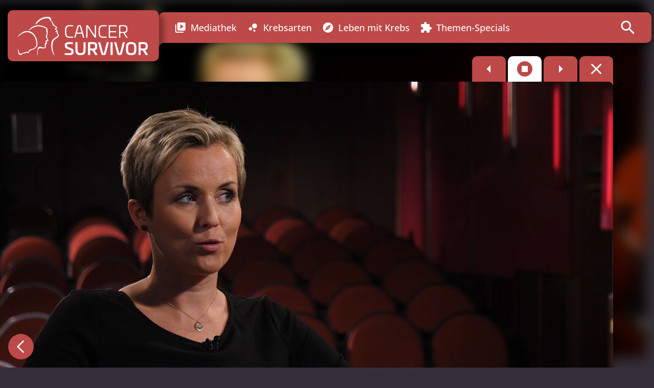

--- FILE ---
content_type: text/html; charset=UTF-8
request_url: https://staging.menschen-mit-krebs.de/9551-nadjaw_erkrankung_umgang_familie/
body_size: 161606
content:
<!DOCTYPE HTML>

<html lang="de-DE">
<head>
	<title>Rolle der Familie während der Erkrankung - CancerSurvivor - Menschen mit Krebs</title>
    <meta charset="UTF-8"/>
    <meta http-equiv="X-UA-Compatible" content="IE=edge,chrome=1">
    <meta name="viewport" content="width=device-width, initial-scale=1.0">
    <!-- Remove if you're not building a responsive site. (But then why would you do such a thing?) -->
    <link rel="pingback" href="https://staging.menschen-mit-krebs.de/wp/xmlrpc.php"/>

	<meta name='robots' content='noindex, nofollow' />
	<style>img:is([sizes="auto" i], [sizes^="auto," i]) { contain-intrinsic-size: 3000px 1500px }</style>
	
	<!-- This site is optimized with the Yoast SEO plugin v19.14 - https://yoast.com/wordpress/plugins/seo/ -->
	<title>Rolle der Familie während der Erkrankung - CancerSurvivor - Menschen mit Krebs</title>
	<meta property="og:locale" content="de_DE" />
	<meta property="og:type" content="article" />
	<meta property="og:title" content="Rolle der Familie während der Erkrankung - CancerSurvivor - Menschen mit Krebs" />
	<meta property="og:description" content="Nadja Will sagt: Wenn man also die Rolle für den Lebenspartner, wenn man einen hat, oder Lebenspartnerin, das ist sehr entscheidend, dies Frage ist, geht..." />
	<meta property="og:url" content="https://staging.menschen-mit-krebs.de/9551-nadjaw_erkrankung_umgang_familie/" />
	<meta property="og:site_name" content="CancerSurvivor - Menschen mit Krebs" />
	<meta property="article:published_time" content="2019-05-05T22:00:00+00:00" />
	<meta property="article:modified_time" content="2021-09-30T19:18:25+00:00" />
	<meta property="og:image" content="https://staging.menschen-mit-krebs.de/app/uploads/2019/08/LPX5973-2.jpg" />
	<meta property="og:image:width" content="1920" />
	<meta property="og:image:height" content="1080" />
	<meta property="og:image:type" content="image/jpeg" />
	<meta name="author" content="Import" />
	<meta name="twitter:card" content="summary_large_image" />
	<meta name="twitter:label1" content="Written by" />
	<meta name="twitter:data1" content="Import" />
	<meta name="twitter:label2" content="Est. reading time" />
	<meta name="twitter:data2" content="1 Minute" />
	<script type="application/ld+json" class="yoast-schema-graph">{"@context":"https://schema.org","@graph":[{"@type":"Article","@id":"https://staging.menschen-mit-krebs.de/9551-nadjaw_erkrankung_umgang_familie/#article","isPartOf":{"@id":"https://staging.menschen-mit-krebs.de/9551-nadjaw_erkrankung_umgang_familie/"},"author":{"name":"Import","@id":"https://staging.menschen-mit-krebs.de/#/schema/person/e21fc4e00a5ff876f623e5b3497ca0ce"},"headline":"Rolle der Familie während der Erkrankung","datePublished":"2019-05-05T22:00:00+00:00","dateModified":"2021-09-30T19:18:25+00:00","mainEntityOfPage":{"@id":"https://staging.menschen-mit-krebs.de/9551-nadjaw_erkrankung_umgang_familie/"},"wordCount":256,"publisher":{"@id":"https://staging.menschen-mit-krebs.de/#organization"},"image":{"@id":"https://staging.menschen-mit-krebs.de/9551-nadjaw_erkrankung_umgang_familie/#primaryimage"},"thumbnailUrl":"https://staging.menschen-mit-krebs.de/app/uploads/2019/08/LPX5973-2.jpg","keywords":["Brustkrebs","Familie","Mammakarzinom","Nadja Will","Partner"],"articleSection":["Rolle der Familie"],"inLanguage":"de-DE"},{"@type":"WebPage","@id":"https://staging.menschen-mit-krebs.de/9551-nadjaw_erkrankung_umgang_familie/","url":"https://staging.menschen-mit-krebs.de/9551-nadjaw_erkrankung_umgang_familie/","name":"Rolle der Familie während der Erkrankung - CancerSurvivor - Menschen mit Krebs","isPartOf":{"@id":"https://staging.menschen-mit-krebs.de/#website"},"primaryImageOfPage":{"@id":"https://staging.menschen-mit-krebs.de/9551-nadjaw_erkrankung_umgang_familie/#primaryimage"},"image":{"@id":"https://staging.menschen-mit-krebs.de/9551-nadjaw_erkrankung_umgang_familie/#primaryimage"},"thumbnailUrl":"https://staging.menschen-mit-krebs.de/app/uploads/2019/08/LPX5973-2.jpg","datePublished":"2019-05-05T22:00:00+00:00","dateModified":"2021-09-30T19:18:25+00:00","breadcrumb":{"@id":"https://staging.menschen-mit-krebs.de/9551-nadjaw_erkrankung_umgang_familie/#breadcrumb"},"inLanguage":"de-DE","potentialAction":[{"@type":"ReadAction","target":["https://staging.menschen-mit-krebs.de/9551-nadjaw_erkrankung_umgang_familie/"]}]},{"@type":"ImageObject","inLanguage":"de-DE","@id":"https://staging.menschen-mit-krebs.de/9551-nadjaw_erkrankung_umgang_familie/#primaryimage","url":"https://staging.menschen-mit-krebs.de/app/uploads/2019/08/LPX5973-2.jpg","contentUrl":"https://staging.menschen-mit-krebs.de/app/uploads/2019/08/LPX5973-2.jpg","width":1920,"height":1080,"caption":"Portrait Nadja Will"},{"@type":"BreadcrumbList","@id":"https://staging.menschen-mit-krebs.de/9551-nadjaw_erkrankung_umgang_familie/#breadcrumb","itemListElement":[{"@type":"ListItem","position":1,"name":"Startseite","item":"https://staging.menschen-mit-krebs.de/"},{"@type":"ListItem","position":2,"name":"Rolle der Familie während der Erkrankung"}]},{"@type":"WebSite","@id":"https://staging.menschen-mit-krebs.de/#website","url":"https://staging.menschen-mit-krebs.de/","name":"CancerSurvivor - Menschen mit Krebs","description":"Menschen teilen ihre eindrucksvolle Geschichte über den Umgang mit einer Krebs­erkrankung.","publisher":{"@id":"https://staging.menschen-mit-krebs.de/#organization"},"potentialAction":[{"@type":"SearchAction","target":{"@type":"EntryPoint","urlTemplate":"https://staging.menschen-mit-krebs.de/?s={search_term_string}"},"query-input":"required name=search_term_string"}],"inLanguage":"de-DE"},{"@type":"Organization","@id":"https://staging.menschen-mit-krebs.de/#organization","name":"CancerSurvivor","url":"https://staging.menschen-mit-krebs.de/","logo":{"@type":"ImageObject","inLanguage":"de-DE","@id":"https://staging.menschen-mit-krebs.de/#/schema/logo/image/","url":"https://staging.menschen-mit-krebs.de/app/uploads/2020/11/Kooperationshinweis-Logo-CS.svg","contentUrl":"https://staging.menschen-mit-krebs.de/app/uploads/2020/11/Kooperationshinweis-Logo-CS.svg","caption":"CancerSurvivor"},"image":{"@id":"https://staging.menschen-mit-krebs.de/#/schema/logo/image/"}},{"@type":"Person","@id":"https://staging.menschen-mit-krebs.de/#/schema/person/e21fc4e00a5ff876f623e5b3497ca0ce","name":"Import","url":"https://staging.menschen-mit-krebs.de/author/import/"}]}</script>
	<!-- / Yoast SEO plugin. -->


<link data-borlabs-cookie-style-blocker-id="google-fonts" data-borlabs-cookie-style-blocker-href='https://fonts.gstatic.com' crossorigin rel='preconnect' />
<link rel='stylesheet' id='wp-block-library-css' href='https://staging.menschen-mit-krebs.de/wp/wp-includes/css/dist/block-library/style.min.css?ver=6.8.3' type='text/css' media='all' />
<link rel='stylesheet' id='custom-design-css' href='https://staging.menschen-mit-krebs.de/app/themes/menschen-mit-krebs/assets/gen/custom-design.css?ver=6.8.3' type='text/css' media='all' />
<link rel='stylesheet' id='merona-material-icons-css-css' href='https://staging.menschen-mit-krebs.de/app/fonts/4152ea735ed9c528d97cf107c0ccc5ad.css?ver=6.8.3' type='text/css' media='all' />
<link rel='stylesheet' id='merona-material-icons-reset-css' href='https://staging.menschen-mit-krebs.de/app/plugins/merona-material-icons/assets/material-icons-reset.css?ver=1765820086' type='text/css' media='all' />
<link rel='stylesheet' id='main-css' href='https://staging.menschen-mit-krebs.de/app/themes/menschen-mit-krebs/assets/css/main.css?ver=6.8.3' type='text/css' media='all' />
<link rel='stylesheet' id='single-css' href='https://staging.menschen-mit-krebs.de/app/themes/menschen-mit-krebs/assets/css/single.css?ver=6.8.3' type='text/css' media='all' />
<style id='wp-emoji-styles-inline-css' type='text/css'>

	img.wp-smiley, img.emoji {
		display: inline !important;
		border: none !important;
		box-shadow: none !important;
		height: 1em !important;
		width: 1em !important;
		margin: 0 0.07em !important;
		vertical-align: -0.1em !important;
		background: none !important;
		padding: 0 !important;
	}
</style>
<style id='wp-block-library-theme-inline-css' type='text/css'>
.wp-block-audio :where(figcaption){color:#555;font-size:13px;text-align:center}.is-dark-theme .wp-block-audio :where(figcaption){color:#ffffffa6}.wp-block-audio{margin:0 0 1em}.wp-block-code{border:1px solid #ccc;border-radius:4px;font-family:Menlo,Consolas,monaco,monospace;padding:.8em 1em}.wp-block-embed :where(figcaption){color:#555;font-size:13px;text-align:center}.is-dark-theme .wp-block-embed :where(figcaption){color:#ffffffa6}.wp-block-embed{margin:0 0 1em}.blocks-gallery-caption{color:#555;font-size:13px;text-align:center}.is-dark-theme .blocks-gallery-caption{color:#ffffffa6}:root :where(.wp-block-image figcaption){color:#555;font-size:13px;text-align:center}.is-dark-theme :root :where(.wp-block-image figcaption){color:#ffffffa6}.wp-block-image{margin:0 0 1em}.wp-block-pullquote{border-bottom:4px solid;border-top:4px solid;color:currentColor;margin-bottom:1.75em}.wp-block-pullquote cite,.wp-block-pullquote footer,.wp-block-pullquote__citation{color:currentColor;font-size:.8125em;font-style:normal;text-transform:uppercase}.wp-block-quote{border-left:.25em solid;margin:0 0 1.75em;padding-left:1em}.wp-block-quote cite,.wp-block-quote footer{color:currentColor;font-size:.8125em;font-style:normal;position:relative}.wp-block-quote:where(.has-text-align-right){border-left:none;border-right:.25em solid;padding-left:0;padding-right:1em}.wp-block-quote:where(.has-text-align-center){border:none;padding-left:0}.wp-block-quote.is-large,.wp-block-quote.is-style-large,.wp-block-quote:where(.is-style-plain){border:none}.wp-block-search .wp-block-search__label{font-weight:700}.wp-block-search__button{border:1px solid #ccc;padding:.375em .625em}:where(.wp-block-group.has-background){padding:1.25em 2.375em}.wp-block-separator.has-css-opacity{opacity:.4}.wp-block-separator{border:none;border-bottom:2px solid;margin-left:auto;margin-right:auto}.wp-block-separator.has-alpha-channel-opacity{opacity:1}.wp-block-separator:not(.is-style-wide):not(.is-style-dots){width:100px}.wp-block-separator.has-background:not(.is-style-dots){border-bottom:none;height:1px}.wp-block-separator.has-background:not(.is-style-wide):not(.is-style-dots){height:2px}.wp-block-table{margin:0 0 1em}.wp-block-table td,.wp-block-table th{word-break:normal}.wp-block-table :where(figcaption){color:#555;font-size:13px;text-align:center}.is-dark-theme .wp-block-table :where(figcaption){color:#ffffffa6}.wp-block-video :where(figcaption){color:#555;font-size:13px;text-align:center}.is-dark-theme .wp-block-video :where(figcaption){color:#ffffffa6}.wp-block-video{margin:0 0 1em}:root :where(.wp-block-template-part.has-background){margin-bottom:0;margin-top:0;padding:1.25em 2.375em}
</style>
<style id='mrn-accordion-style-inline-css' type='text/css'>
.wp-block-mrn-accordion{background-color:transparent;color:#fff;padding:2px}

</style>
<style id='mrn-accordion-content-style-inline-css' type='text/css'>
.wp-block-mrn-accordion-content{background-color:transparent;border-top:1px solid var(--color_light-gray);color:#0075be;padding:20px 0}.wp-block-mrn-accordion-content:last-child{border-bottom:1px solid var(--color_light-gray)}.wp-block-mrn-accordion-content .expand-button{background-color:transparent;box-shadow:none;color:#0075be;cursor:pointer;font-size:24px;font-weight:700;padding-left:30px;position:relative}.wp-block-mrn-accordion-content .expand-button:before{background:url([data-uri]) no-repeat 0;background-size:contain;content:"";height:24px;left:0;position:absolute;top:0;transition:transform .3s ease-out;width:24px}.wp-block-mrn-accordion-content .expand-button.active:before{transform:scale(-1)}.wp-block-mrn-accordion-content .accordion-content{display:none;overflow:visible}.wp-block-mrn-accordion-content .accordion-content.expanded{display:block}

</style>
<style id='global-styles-inline-css' type='text/css'>
:root{--wp--preset--aspect-ratio--square: 1;--wp--preset--aspect-ratio--4-3: 4/3;--wp--preset--aspect-ratio--3-4: 3/4;--wp--preset--aspect-ratio--3-2: 3/2;--wp--preset--aspect-ratio--2-3: 2/3;--wp--preset--aspect-ratio--16-9: 16/9;--wp--preset--aspect-ratio--9-16: 9/16;--wp--preset--color--black: #000000;--wp--preset--color--cyan-bluish-gray: #abb8c3;--wp--preset--color--white: #ffffff;--wp--preset--color--pale-pink: #f78da7;--wp--preset--color--vivid-red: #cf2e2e;--wp--preset--color--luminous-vivid-orange: #ff6900;--wp--preset--color--luminous-vivid-amber: #fcb900;--wp--preset--color--light-green-cyan: #7bdcb5;--wp--preset--color--vivid-green-cyan: #00d084;--wp--preset--color--pale-cyan-blue: #8ed1fc;--wp--preset--color--vivid-cyan-blue: #0693e3;--wp--preset--color--vivid-purple: #9b51e0;--wp--preset--color--chestnut: #bd4948;--wp--preset--color--ecru-white: #f7f4ea;--wp--preset--color--dark-gray: #332f38;--wp--preset--color--thunder: #231f20;--wp--preset--color--loulou: #4b0c40;--wp--preset--color--indigo: #0a3876;--wp--preset--gradient--vivid-cyan-blue-to-vivid-purple: linear-gradient(135deg,rgba(6,147,227,1) 0%,rgb(155,81,224) 100%);--wp--preset--gradient--light-green-cyan-to-vivid-green-cyan: linear-gradient(135deg,rgb(122,220,180) 0%,rgb(0,208,130) 100%);--wp--preset--gradient--luminous-vivid-amber-to-luminous-vivid-orange: linear-gradient(135deg,rgba(252,185,0,1) 0%,rgba(255,105,0,1) 100%);--wp--preset--gradient--luminous-vivid-orange-to-vivid-red: linear-gradient(135deg,rgba(255,105,0,1) 0%,rgb(207,46,46) 100%);--wp--preset--gradient--very-light-gray-to-cyan-bluish-gray: linear-gradient(135deg,rgb(238,238,238) 0%,rgb(169,184,195) 100%);--wp--preset--gradient--cool-to-warm-spectrum: linear-gradient(135deg,rgb(74,234,220) 0%,rgb(151,120,209) 20%,rgb(207,42,186) 40%,rgb(238,44,130) 60%,rgb(251,105,98) 80%,rgb(254,248,76) 100%);--wp--preset--gradient--blush-light-purple: linear-gradient(135deg,rgb(255,206,236) 0%,rgb(152,150,240) 100%);--wp--preset--gradient--blush-bordeaux: linear-gradient(135deg,rgb(254,205,165) 0%,rgb(254,45,45) 50%,rgb(107,0,62) 100%);--wp--preset--gradient--luminous-dusk: linear-gradient(135deg,rgb(255,203,112) 0%,rgb(199,81,192) 50%,rgb(65,88,208) 100%);--wp--preset--gradient--pale-ocean: linear-gradient(135deg,rgb(255,245,203) 0%,rgb(182,227,212) 50%,rgb(51,167,181) 100%);--wp--preset--gradient--electric-grass: linear-gradient(135deg,rgb(202,248,128) 0%,rgb(113,206,126) 100%);--wp--preset--gradient--midnight: linear-gradient(135deg,rgb(2,3,129) 0%,rgb(40,116,252) 100%);--wp--preset--gradient--primary-gradient: linear-gradient(270deg,#713B6A,#554389);--wp--preset--font-size--small: 13px;--wp--preset--font-size--medium: 20px;--wp--preset--font-size--large: 36px;--wp--preset--font-size--x-large: 42px;--wp--preset--font-size--h-1: clamp(1.875rem, 3vw + 1rem, 3rem);--wp--preset--font-size--h-2: clamp(1.5rem, 2vw + 1rem, 2.25rem);--wp--preset--font-size--h-3: clamp(1.25rem, 1vw + 1rem, 1.5rem);--wp--preset--font-size--h-4: 18px;--wp--preset--font-size--xxl: 22px;--wp--preset--font-size--xl: 20px;--wp--preset--font-size--l: 18px;--wp--preset--font-size--m: 16px;--wp--preset--font-size--s: 14px;--wp--preset--font-size--xs: 12px;--wp--preset--font-family--open-sans: Open Sans, sans-serif;--wp--preset--font-family--open-sans-condensed: Open Sans, condensed;--wp--preset--spacing--20: 0.44rem;--wp--preset--spacing--30: 0.67rem;--wp--preset--spacing--40: 1rem;--wp--preset--spacing--50: 1.5rem;--wp--preset--spacing--60: 2.25rem;--wp--preset--spacing--70: 3.38rem;--wp--preset--spacing--80: 5.06rem;--wp--preset--shadow--natural: 6px 6px 9px rgba(0, 0, 0, 0.2);--wp--preset--shadow--deep: 12px 12px 50px rgba(0, 0, 0, 0.4);--wp--preset--shadow--sharp: 6px 6px 0px rgba(0, 0, 0, 0.2);--wp--preset--shadow--outlined: 6px 6px 0px -3px rgba(255, 255, 255, 1), 6px 6px rgba(0, 0, 0, 1);--wp--preset--shadow--crisp: 6px 6px 0px rgba(0, 0, 0, 1);--wp--custom--content-size: 800px;--wp--custom--wide-size: 1200px;--wp--custom--content-padding: 1rem;--wp--custom--font-family-open-sans: Open Sans, sans-serif;--wp--custom--font-family-open-sans-condensed: Open Sans, condensed;}:root { --wp--style--global--content-size: 800px;--wp--style--global--wide-size: 1200px; }:where(body) { margin: 0; }.wp-site-blocks { padding-top: var(--wp--style--root--padding-top); padding-bottom: var(--wp--style--root--padding-bottom); }.has-global-padding { padding-right: var(--wp--style--root--padding-right); padding-left: var(--wp--style--root--padding-left); }.has-global-padding > .alignfull { margin-right: calc(var(--wp--style--root--padding-right) * -1); margin-left: calc(var(--wp--style--root--padding-left) * -1); }.has-global-padding :where(:not(.alignfull.is-layout-flow) > .has-global-padding:not(.wp-block-block, .alignfull)) { padding-right: 0; padding-left: 0; }.has-global-padding :where(:not(.alignfull.is-layout-flow) > .has-global-padding:not(.wp-block-block, .alignfull)) > .alignfull { margin-left: 0; margin-right: 0; }.wp-site-blocks > .alignleft { float: left; margin-right: 2em; }.wp-site-blocks > .alignright { float: right; margin-left: 2em; }.wp-site-blocks > .aligncenter { justify-content: center; margin-left: auto; margin-right: auto; }:where(.wp-site-blocks) > * { margin-block-start: 1rem; margin-block-end: 0; }:where(.wp-site-blocks) > :first-child { margin-block-start: 0; }:where(.wp-site-blocks) > :last-child { margin-block-end: 0; }:root { --wp--style--block-gap: 1rem; }:root :where(.is-layout-flow) > :first-child{margin-block-start: 0;}:root :where(.is-layout-flow) > :last-child{margin-block-end: 0;}:root :where(.is-layout-flow) > *{margin-block-start: 1rem;margin-block-end: 0;}:root :where(.is-layout-constrained) > :first-child{margin-block-start: 0;}:root :where(.is-layout-constrained) > :last-child{margin-block-end: 0;}:root :where(.is-layout-constrained) > *{margin-block-start: 1rem;margin-block-end: 0;}:root :where(.is-layout-flex){gap: 1rem;}:root :where(.is-layout-grid){gap: 1rem;}.is-layout-flow > .alignleft{float: left;margin-inline-start: 0;margin-inline-end: 2em;}.is-layout-flow > .alignright{float: right;margin-inline-start: 2em;margin-inline-end: 0;}.is-layout-flow > .aligncenter{margin-left: auto !important;margin-right: auto !important;}.is-layout-constrained > .alignleft{float: left;margin-inline-start: 0;margin-inline-end: 2em;}.is-layout-constrained > .alignright{float: right;margin-inline-start: 2em;margin-inline-end: 0;}.is-layout-constrained > .aligncenter{margin-left: auto !important;margin-right: auto !important;}.is-layout-constrained > :where(:not(.alignleft):not(.alignright):not(.alignfull)){max-width: var(--wp--style--global--content-size);margin-left: auto !important;margin-right: auto !important;}.is-layout-constrained > .alignwide{max-width: var(--wp--style--global--wide-size);}body .is-layout-flex{display: flex;}.is-layout-flex{flex-wrap: wrap;align-items: center;}.is-layout-flex > :is(*, div){margin: 0;}body .is-layout-grid{display: grid;}.is-layout-grid > :is(*, div){margin: 0;}body{font-family: var(--wp--preset--font-family--open-sans);font-size: 16px;--wp--style--root--padding-top: 1rem;--wp--style--root--padding-right: 1rem;--wp--style--root--padding-bottom: 1rem;--wp--style--root--padding-left: 1rem;}a:where(:not(.wp-element-button)){text-decoration: underline;}h1{font-family: var(--wp--preset--font-family--open-sans);font-size: 42px;font-weight: bold;}h2{font-family: var(--wp--custom--font-family-open-sans-condensed);font-size: 32px;font-weight: bold;}h3{font-family: var(--wp--preset--font-family--open-sans-condensed);font-size: 20px;font-weight: bold;}h4{font-size: var(--wp--preset--font-size--h-4);}:root :where(.wp-element-button, .wp-block-button__link){background-color: #32373c;border-width: 0;color: #fff;font-family: inherit;font-size: inherit;line-height: inherit;padding: calc(0.667em + 2px) calc(1.333em + 2px);text-decoration: none;}.has-black-color{color: var(--wp--preset--color--black) !important;}.has-cyan-bluish-gray-color{color: var(--wp--preset--color--cyan-bluish-gray) !important;}.has-white-color{color: var(--wp--preset--color--white) !important;}.has-pale-pink-color{color: var(--wp--preset--color--pale-pink) !important;}.has-vivid-red-color{color: var(--wp--preset--color--vivid-red) !important;}.has-luminous-vivid-orange-color{color: var(--wp--preset--color--luminous-vivid-orange) !important;}.has-luminous-vivid-amber-color{color: var(--wp--preset--color--luminous-vivid-amber) !important;}.has-light-green-cyan-color{color: var(--wp--preset--color--light-green-cyan) !important;}.has-vivid-green-cyan-color{color: var(--wp--preset--color--vivid-green-cyan) !important;}.has-pale-cyan-blue-color{color: var(--wp--preset--color--pale-cyan-blue) !important;}.has-vivid-cyan-blue-color{color: var(--wp--preset--color--vivid-cyan-blue) !important;}.has-vivid-purple-color{color: var(--wp--preset--color--vivid-purple) !important;}.has-chestnut-color{color: var(--wp--preset--color--chestnut) !important;}.has-ecru-white-color{color: var(--wp--preset--color--ecru-white) !important;}.has-dark-gray-color{color: var(--wp--preset--color--dark-gray) !important;}.has-thunder-color{color: var(--wp--preset--color--thunder) !important;}.has-loulou-color{color: var(--wp--preset--color--loulou) !important;}.has-indigo-color{color: var(--wp--preset--color--indigo) !important;}.has-black-background-color{background-color: var(--wp--preset--color--black) !important;}.has-cyan-bluish-gray-background-color{background-color: var(--wp--preset--color--cyan-bluish-gray) !important;}.has-white-background-color{background-color: var(--wp--preset--color--white) !important;}.has-pale-pink-background-color{background-color: var(--wp--preset--color--pale-pink) !important;}.has-vivid-red-background-color{background-color: var(--wp--preset--color--vivid-red) !important;}.has-luminous-vivid-orange-background-color{background-color: var(--wp--preset--color--luminous-vivid-orange) !important;}.has-luminous-vivid-amber-background-color{background-color: var(--wp--preset--color--luminous-vivid-amber) !important;}.has-light-green-cyan-background-color{background-color: var(--wp--preset--color--light-green-cyan) !important;}.has-vivid-green-cyan-background-color{background-color: var(--wp--preset--color--vivid-green-cyan) !important;}.has-pale-cyan-blue-background-color{background-color: var(--wp--preset--color--pale-cyan-blue) !important;}.has-vivid-cyan-blue-background-color{background-color: var(--wp--preset--color--vivid-cyan-blue) !important;}.has-vivid-purple-background-color{background-color: var(--wp--preset--color--vivid-purple) !important;}.has-chestnut-background-color{background-color: var(--wp--preset--color--chestnut) !important;}.has-ecru-white-background-color{background-color: var(--wp--preset--color--ecru-white) !important;}.has-dark-gray-background-color{background-color: var(--wp--preset--color--dark-gray) !important;}.has-thunder-background-color{background-color: var(--wp--preset--color--thunder) !important;}.has-loulou-background-color{background-color: var(--wp--preset--color--loulou) !important;}.has-indigo-background-color{background-color: var(--wp--preset--color--indigo) !important;}.has-black-border-color{border-color: var(--wp--preset--color--black) !important;}.has-cyan-bluish-gray-border-color{border-color: var(--wp--preset--color--cyan-bluish-gray) !important;}.has-white-border-color{border-color: var(--wp--preset--color--white) !important;}.has-pale-pink-border-color{border-color: var(--wp--preset--color--pale-pink) !important;}.has-vivid-red-border-color{border-color: var(--wp--preset--color--vivid-red) !important;}.has-luminous-vivid-orange-border-color{border-color: var(--wp--preset--color--luminous-vivid-orange) !important;}.has-luminous-vivid-amber-border-color{border-color: var(--wp--preset--color--luminous-vivid-amber) !important;}.has-light-green-cyan-border-color{border-color: var(--wp--preset--color--light-green-cyan) !important;}.has-vivid-green-cyan-border-color{border-color: var(--wp--preset--color--vivid-green-cyan) !important;}.has-pale-cyan-blue-border-color{border-color: var(--wp--preset--color--pale-cyan-blue) !important;}.has-vivid-cyan-blue-border-color{border-color: var(--wp--preset--color--vivid-cyan-blue) !important;}.has-vivid-purple-border-color{border-color: var(--wp--preset--color--vivid-purple) !important;}.has-chestnut-border-color{border-color: var(--wp--preset--color--chestnut) !important;}.has-ecru-white-border-color{border-color: var(--wp--preset--color--ecru-white) !important;}.has-dark-gray-border-color{border-color: var(--wp--preset--color--dark-gray) !important;}.has-thunder-border-color{border-color: var(--wp--preset--color--thunder) !important;}.has-loulou-border-color{border-color: var(--wp--preset--color--loulou) !important;}.has-indigo-border-color{border-color: var(--wp--preset--color--indigo) !important;}.has-vivid-cyan-blue-to-vivid-purple-gradient-background{background: var(--wp--preset--gradient--vivid-cyan-blue-to-vivid-purple) !important;}.has-light-green-cyan-to-vivid-green-cyan-gradient-background{background: var(--wp--preset--gradient--light-green-cyan-to-vivid-green-cyan) !important;}.has-luminous-vivid-amber-to-luminous-vivid-orange-gradient-background{background: var(--wp--preset--gradient--luminous-vivid-amber-to-luminous-vivid-orange) !important;}.has-luminous-vivid-orange-to-vivid-red-gradient-background{background: var(--wp--preset--gradient--luminous-vivid-orange-to-vivid-red) !important;}.has-very-light-gray-to-cyan-bluish-gray-gradient-background{background: var(--wp--preset--gradient--very-light-gray-to-cyan-bluish-gray) !important;}.has-cool-to-warm-spectrum-gradient-background{background: var(--wp--preset--gradient--cool-to-warm-spectrum) !important;}.has-blush-light-purple-gradient-background{background: var(--wp--preset--gradient--blush-light-purple) !important;}.has-blush-bordeaux-gradient-background{background: var(--wp--preset--gradient--blush-bordeaux) !important;}.has-luminous-dusk-gradient-background{background: var(--wp--preset--gradient--luminous-dusk) !important;}.has-pale-ocean-gradient-background{background: var(--wp--preset--gradient--pale-ocean) !important;}.has-electric-grass-gradient-background{background: var(--wp--preset--gradient--electric-grass) !important;}.has-midnight-gradient-background{background: var(--wp--preset--gradient--midnight) !important;}.has-primary-gradient-gradient-background{background: var(--wp--preset--gradient--primary-gradient) !important;}.has-small-font-size{font-size: var(--wp--preset--font-size--small) !important;}.has-medium-font-size{font-size: var(--wp--preset--font-size--medium) !important;}.has-large-font-size{font-size: var(--wp--preset--font-size--large) !important;}.has-x-large-font-size{font-size: var(--wp--preset--font-size--x-large) !important;}.has-h-1-font-size{font-size: var(--wp--preset--font-size--h-1) !important;}.has-h-2-font-size{font-size: var(--wp--preset--font-size--h-2) !important;}.has-h-3-font-size{font-size: var(--wp--preset--font-size--h-3) !important;}.has-h-4-font-size{font-size: var(--wp--preset--font-size--h-4) !important;}.has-xxl-font-size{font-size: var(--wp--preset--font-size--xxl) !important;}.has-xl-font-size{font-size: var(--wp--preset--font-size--xl) !important;}.has-l-font-size{font-size: var(--wp--preset--font-size--l) !important;}.has-m-font-size{font-size: var(--wp--preset--font-size--m) !important;}.has-s-font-size{font-size: var(--wp--preset--font-size--s) !important;}.has-xs-font-size{font-size: var(--wp--preset--font-size--xs) !important;}.has-open-sans-font-family{font-family: var(--wp--preset--font-family--open-sans) !important;}.has-open-sans-condensed-font-family{font-family: var(--wp--preset--font-family--open-sans-condensed) !important;}
:root :where(.wp-block-pullquote){font-size: 1.5em;line-height: 1.6;}
</style>
<link rel='stylesheet' id='fancybox-css' href='https://staging.menschen-mit-krebs.de/app/themes/gcs-theme/assets/libs/fancyapps/ui/dist/fancybox.css?ver=6.8.3' type='text/css' media='all' />
<link rel='stylesheet' id='basic-styles-css' href='https://staging.menschen-mit-krebs.de/app/themes/gcs-theme/assets/css/base.css?ver=6.8.3' type='text/css' media='all' />
<link rel='stylesheet' id='borlabs-cookie-custom-css' href='https://staging.menschen-mit-krebs.de/app/cache/borlabs-cookie/1/borlabs-cookie-1-de.css?ver=3.3.17-322' type='text/css' media='all' />
<script type="text/javascript" src="https://staging.menschen-mit-krebs.de/wp/wp-includes/js/jquery/jquery.min.js?ver=3.7.1" id="jquery-core-js"></script>
<script type="text/javascript" src="https://staging.menschen-mit-krebs.de/wp/wp-includes/js/jquery/jquery-migrate.min.js?ver=3.4.1" id="jquery-migrate-js"></script>
<script type="text/javascript" id="autoplay-js-extra">
/* <![CDATA[ */
var data = {"cancer":[{"term_id":121,"name":"Brust\u00adkrebs","slug":"brustkrebs","term_group":0,"term_taxonomy_id":121,"taxonomy":"cancer","description":"Mit rund 69.000 Neuerkrankungen j\u00e4hrlich ist Brustkrebs die mit Abstand h\u00e4ufigste Krebserkrankung bei Frauen in Deutschland. Seltener ist der Brustkrebs bei M\u00e4nnern mit ca. 700 Neuerkrankungen pro Jahr.\r\n\r\n(weitere Bezeichnung dieser Krebsart: Mammakarzinom)","parent":441,"count":100,"filter":"raw","order":"8"}],"url":"https:\/\/staging.menschen-mit-krebs.de\/wp-json\/gcs\/v1\/autoplay","format":["post-format-video"],"logo":"<svg xmlns=\"http:\/\/www.w3.org\/2000\/svg\" xmlns:xlink=\"http:\/\/www.w3.org\/1999\/xlink\" width=\"1920\" height=\"1080\" viewBox=\"0 0 1920 1080\">\r\n  <defs>\r\n    <clipPath id=\"clip-path\">\r\n      <rect id=\"Rechteck_130\" data-name=\"Rechteck 130\" width=\"1918.354\" height=\"990.204\" fill=\"none\"\/>\r\n    <\/clipPath>\r\n    <clipPath id=\"clip-Web_1920_1\">\r\n      <rect width=\"1920\" height=\"1080\"\/>\r\n    <\/clipPath>\r\n  <\/defs>\r\n  <g id=\"Web_1920_1\" data-name=\"Web 1920 \u2013 1\" clip-path=\"url(#clip-Web_1920_1)\">\r\n    <g id=\"CS\" transform=\"translate(1.646 44.949)\">\r\n      <g id=\"Gruppe_174\" data-name=\"Gruppe 174\" clip-path=\"url(#clip-path)\">\r\n        <path id=\"Pfad_694\" data-name=\"Pfad 694\" d=\"M396.836,202.7c-2.13-2.645-5.692-7.073-5.541-8.327,3.174-6.427,3.749-10.521,1.866-13.286-2.408-3.525-7.468-3.1-12.825-2.642-1.264.107-2.555.217-3.806.274,8.377-5.384,14.825-9.755,9.882-18.232-1.672-2.869-5.722-4.759-10.012-6.762-2.4-1.124-6.431-3.006-6.869-3.826.174-1.782,1.719-3.087,4.919-5.638a74.562,74.562,0,0,0,5.9-5.076c2.869-2.792,4.24-5.772,4.07-8.862a10.835,10.835,0,0,0-4.164-7.6c-.231-.147-23.1-14.721-30.937-20.657C345.273,99,342.638,91.1,339.845,82.74c-1.07-3.214-2.18-6.538-3.431-9.808-9.186-24.028-20.65-31.2-25.934-33.3,2.749-9.464,1.99-17.547-2.267-24.048C300.4,3.651,283.179,1.089,276.139.544c-86.73-6.759-128.612,51.393-139.364,69.374-2.782,4.652-9.036,15.811-7.023,18.951a2.508,2.508,0,0,0,2.231,1.174,2.561,2.561,0,0,0,2.15-1.314c.194-.348,19.827-35.06,58.78-53.312,2.515-1.177,5.16-2.562,8-4.046C215.176,23.913,234.7,13.693,267.351,15.3c5.892.288,13.48,3.916,17.269,8.257,1.211,1.388,2.615,3.518,2.421,5.779a18.044,18.044,0,0,0,9.34,17.811c6.427,3.565,10.855,6.775,18.624,15.366,3.572,3.953,7.467,16.386,9.073,29.044.739,5.852,1.274,8.417,7.163,13.206,3.077,2.5,9.023,6.518,15.316,10.771,8.691,5.869,20.436,13.8,23.279,17.109-1.351,1.7-7.039,4.826-9.882,6.394-4.5,2.475-6.9,3.836-7.912,5.307a5.251,5.251,0,0,0-.793,4.451c.846,3.207,4.608,6.327,11.838,9.818,4.264,2.06,7.909,4.976,8.842,6.5,1.485,2.421.7,3.612-4.939,7.488l-1.247.859c-5.832,4.073-7.16,7.682-4.431,12.059,2.558,4.1,8.675,3.164,14.076,2.334.859-.13,1.94-.3,2.889-.4-.408.468-.853.946-1.217,1.344-2.087,2.264-4.244,4.6-4.361,7.146-.221,4.759,3.789,9.3,12.253,13.895,4.5,2.435,6.638,5.374,6.936,9.527.331,4.592-.552,7.163-11.23,16.012-3.98,3.3-13.2,9.019-22.954,15.072-8.725,5.414-17.747,11.016-23.924,15.443-11.547,8.273-18.105,24.854-19.837,29.739-7.788,21.9-7.942,48.373-.5,85.834,7,35.234,33.8,80.005,34.936,81.895a2.551,2.551,0,0,0,4.545-2.287c-.211-.508-21.015-51.165-24.071-77.266l-.157-1.328c-6.019-51.376-10.775-91.961,25.954-112.283,33.074-18.306,50.129-35.655,50.687-51.573.181-5.137-4.234-10.618-8.5-15.918\" transform=\"translate(303.24 0.001)\" fill=\"#ae3437\"\/>\r\n        <path id=\"Pfad_695\" data-name=\"Pfad 695\" d=\"M334.636,200.875c-.074-.137-7.461-13.918-10.942-23.061-2.6-6.8-2.9-11.367.565-23.452,9.293-32.425,4.2-58.944,2.946-64.482a18.141,18.141,0,0,0,.234-13.447c-3.271-9.457-13.53-19.259-26.138-24.964-136.127-61.669-193.465,34.023-194.024,35a2.818,2.818,0,0,0,2.511,4.227c1.565-.043,2.528-.966,5.728-4.03a142.536,142.536,0,0,1,59.843-35.542c35.6-10.771,57.686-10.16,98.512,2.7,22.82,7.193,39.983,17.239,40.812,23.884a17.8,17.8,0,0,1-.813,8.39,15.58,15.58,0,0,0-.886,6.491A89.666,89.666,0,0,0,315.7,106.1c1.585,6.237,3.227,12.688,3.411,21,.13,5.859-2.669,16.975-8.28,26.887-.334.592-.665,1.147-.983,1.679-2.274,3.822-4.424,7.434-2.07,14.373,1.8,5.3,7.2,14.835,11.962,23.242,3.431,6.053,7.7,13.587,8,15.162.1,1.114-.2,1.461-.3,1.578-1.007,1.174-4.672,1.4-7.615,1.592-3.926.251-7.989.508-10.648,2.672-5.257,4.28-6.09,10.728-2.478,19.159a25,25,0,0,0,3.745,5.521c.545.665,1.271,1.555,1.742,2.244-1.037.314-3.324.649-8.273.485-5.364-.227-7.407,2.568-8.12,4.217-1.568,3.645.284,8.247,2.227,10.17a25.547,25.547,0,0,0,4.7,3.829l.07.047a30.277,30.277,0,0,1-3.364,1.893c-2.3,1.17-4.468,2.274-5.772,3.836-3.485,4.157-.709,10.233,1.522,15.112a33.51,33.51,0,0,1,1.7,4.123c.866,3.127.8,7.628-1.3,10.628-2.033,2.9-3.291,4.277-10.591,4.123-7.812-.174-16.6-2.889-23.656-5.07l-4.7-1.435c-8.013-2.441-18.985-5.789-28.689-2.772-7.865,2.448-11.638,8-14.045,12.567-2.13,4.043-4.3,12.5-6.11,23.8-.341,2.124-.95,7.916-1.645,15.146-2.194,18.109-3.9,42.534-4.16,46.407a2.824,2.824,0,0,0,2.6,3.006c.074,0,.144.007.217.007a2.822,2.822,0,0,0,2.806-2.582c.03-.385,2.374-27.847,4.127-46.056.983-8.243,2.02-14.871,2.993-17.309,5.494-13.718,17.239-19.346,35.9-17.256,38.652,4.367,48.978.565,53.75-7.484,3.822-6.441,2.652-15.092,1.709-22.045-.438-3.24-.98-7.267-.415-8.451.4-.843.793-1,2.291-1.331,1.9-.411,5.849-1.271,5.374-7.35-.268-3.485-2.9-5.622-4.819-7.183-.274-.224-.612-.5-.916-.759.334-.013.682-.027.987-.033,4.334-.134,13.346-.415,13.918-8.257.214-3-1.2-6.334-2.562-9.551-.826-1.943-2.358-5.555-1.95-6.414.488-.528.936-1.043,1.368-1.552,2.177-2.542,3.749-4.381,10.628-5.424,4.2-.639,6.146-2.919,7.043-4.715,3.093-6.193-1.8-15.647-2.368-16.7\" transform=\"translate(250.582 72.131)\" fill=\"#8c8b8b\"\/>\r\n        <path id=\"Pfad_696\" data-name=\"Pfad 696\" d=\"M289.685,141.456C273.339,99.169,249.2,71.356,217.936,58.8c-42.079-16.915-80.992.244-85.292,2.257-19.978,9.347-63.79,45.825-65.308,52.824a3.356,3.356,0,0,0,.682,2.919,3.2,3.2,0,0,0,2.144,1.063c1.8.11,2.863-.913,7.424-5.163,9.608-8.959,32.107-29.937,64.769-40.8,21.526-7.163,47.851-12.019,79.915,6.223,31.1,17.691,43.838,38.785,57.73,73.949,9.832,24.907,14.517,62.556,3.832,83.272-5.287,10.243-14.9,18.721-31.171,27.475l-.411.224c-5.237,2.819-9.374,5.046-19.336,5.608a37.95,37.95,0,0,0-21.586,7.735c-8.384,6.183-15.938,18.771-19.165,24.145-3.816,6.371-11.434,3.214-12.286,2.829-7.972-3.535-14.437-1-18.6,1.227-1.2.639-2.418,1.421-3.648,2.22-2.669,1.722-5.451,3.481-7.571,3.247l-1.5-.181c-4.441-.552-5.428-.471-9.227,1.809a24.176,24.176,0,0,0-3.2,2.18,4.307,4.307,0,0,1-1.311.756,15.393,15.393,0,0,1-7.668,1.224c-5.872-.672-11.511,3.321-15.253,5.969-3.157,2.231-6.959,3.682-9.685,3.7-10.2-.04-16.6-3.528-19.547-10.965a132.372,132.372,0,0,1-7.879-27.512c-.478-2.558-.923-4.913-1.515-7.277-.95-3.809-1.655-6.541-4.571-6.03-2.853.512-2.578,3.538-2.328,5.819-.02,1.782.388,7.287,3.013,26.466C73.67,337.376,89.348,340.8,98.076,340.8c1.5,0,2.8-.1,3.792-.181l.655-.05c5.354-.381,11.367-6.016,17.182-11.457,2.789-2.612,7-6.558,8.4-6.809a5.961,5.961,0,0,1,3.371.782c2.16.973,5.12,2.307,9.527-.662a19.1,19.1,0,0,1,2.424-1.518,8.275,8.275,0,0,0,1.227-.174c.09.053.184.114.281.177,1.555.956,4.792,2.953,9.444-.515.936-.7,1.96-1.525,3.023-2.384,2.809-2.271,7.059-5.705,9.2-5.705a13.782,13.782,0,0,0,4.408-.686,19.477,19.477,0,0,1,2.291,1.665c8.992,7.2,17.761,4,21.135,1.3a2.753,2.753,0,0,0,.512-.532c.117-.154,11.651-15.637,17.777-22.64,4.705-5.381,8.4-7.825,19.781-10.845,32.438-8.615,67.659-31.933,68.338-62.766.739-33.582-2.08-52.851-11.159-76.35\" transform=\"translate(155.243 120.514)\" fill=\"#dddddc\"\/>\r\n        <path id=\"Pfad_697\" data-name=\"Pfad 697\" d=\"M401.623,200.066c-1.836-2.5-3.919-5.337-4.157-6.565v0c-.281-1.445.241-3.23.793-5.12,1.017-3.5,2.291-7.872-1.06-12.166-1.682-2.164-4.678-2.759-7.849-2.819,4.157-3.324,5.668-6.7,1.926-13.116-1.415-2.428-4.1-4.6-6.7-6.708-1.762-1.425-5.431-4.4-5.4-5.494.1-1.047.619-1.6,2.608-3.3a30.352,30.352,0,0,0,6.745-7.591A11.838,11.838,0,0,0,390,127.474c-2.344-8.424-13.35-14.176-13.614-14.3-.094-.06-9.618-6-18.781-12.561-5.755-4.123-8.287-8.076-12.9-20.138-9.685-25.332-22.777-36.6-27.74-40.153,2.966-9.932,2.077-18.486-2.652-25.449C307.605,4.985,294.66,1.012,285.614.614,175.385-4.235,133.844,76.921,132.131,80.379c-3.023,6.1-2.949,8.033-1.762,9.457a3.277,3.277,0,0,0,3.23.973c2.3-.659,5.016-3.351,11.47-9.915,11.641-11.838,33.314-33.876,64.064-49.63,18.8-9.638,42.929-14.32,66.258-12.855,7.835.488,20.667,3.595,21.757,9.842,1.408,8.066,5.01,14.708,9.394,17.326.8.482,1.619.943,2.451,1.418a45.593,45.593,0,0,1,16.015,13.748c3.615,4.739,7.712,17.714,9.133,28.927.819,6.437,2.685,8.441,8.25,12.969,3.725,3.026,11.39,8.293,18.807,13.383,7.026,4.829,16.657,11.44,17.861,12.868.452.572.391.853.361,1.007-.515,2.525-7.227,6.163-10.835,8.116-3.672,1.993-5.481,3.006-6.414,4.354a5.081,5.081,0,0,0-.809,4.27c.923,3.521,5.394,5.705,9.721,7.815,1.2.585,2.331,1.137,3.224,1.655,4.1,2.4,6.575,4.688,7.548,6.989s-1.746,6.347-6.461,9.634c-1.281.893-2.435,1.622-3.368,2.214-2.481,1.572-4.444,2.812-3.725,5.247.746,2.511,3.418,2.478,6.277,2.451a51.728,51.728,0,0,0,8.183-.983,47.9,47.9,0,0,1,5.374-.766h0a33.724,33.724,0,0,1-1.538,5.856,26.422,26.422,0,0,0-1.532,6.157c-.241,5.284,3.277,8.237,6.1,10.608.722.605,1.455,1.217,2.14,1.879,3.21,3.1,5.29,6.728,5.685,8.2,1.926,7.2.053,13.694-5.568,19.316-6.09,6.093-10.955,9.762-23.653,17.848l-1.565.97c-8.9,5.471-35.956,22.121-41.347,42.2-4.595,17.105-10,45.049-3.919,90.128,4.153,30.81,25.971,75.016,26.9,76.882a2.866,2.866,0,0,0,2.572,1.6,2.931,2.931,0,0,0,1.067-.2,2.871,2.871,0,0,0,1.672-3.515c-.171-.555-17.142-55.366-18.567-72.762-5.364-65.311,4.585-100.732,33.261-118.446,33.92-20.961,40.825-31.766,41.7-44.377.612-8.8-5.481-17.1-9.929-23.165\" transform=\"translate(303.814 0.951)\" fill=\"#161615\"\/>\r\n        <path id=\"Pfad_698\" data-name=\"Pfad 698\" d=\"M341.16,202.89c-.388-.97-5.6-14.042-8.972-23.265a29.1,29.1,0,0,1-1.839-7.441,23.853,23.853,0,0,1-.1-2.521,35.573,35.573,0,0,1,.652-6.043c.421-2.3,1.07-4.979,1.983-8.2a127.594,127.594,0,0,0,3.057-13.591c4.488-26.783-.856-47.042-2.388-52.032,3.214-7.424,1.692-16.406-4.264-24.85a43.5,43.5,0,0,0-4.3-5.157,49.519,49.519,0,0,0-14.547-10.253c-27.619-12.788-54.443-19.654-79.728-20.4-1.662-.05-3.3-.074-4.939-.07a146.561,146.561,0,0,0-39.912,5.511q-3.973,1.134-7.752,2.451A145.569,145.569,0,0,0,135.228,60.8q-1.184.943-2.311,1.879Q130.66,64.55,128.6,66.4c-2.06,1.843-3.969,3.648-5.732,5.4q-1.761,1.746-3.324,3.4t-2.933,3.194c-.913,1.027-1.762,2.007-2.538,2.933a95.067,95.067,0,0,0-7.1,9.377,2.908,2.908,0,0,0,1.294,4.21,3.54,3.54,0,0,0,3.421-.4c1.311-.809,3.1-2.588,6.053-5.535l2.629-2.615c12.878-12.694,33.191-30.482,60.827-38.377,4.782-1.368,9.467-2.525,13.925-3.438A138.031,138.031,0,0,1,244.133,43c13,1.823,26.3,5.21,38.735,8.6,20.1,5.478,41.4,17.714,41.066,27.2-.074,2.047-.177,3.6-.274,4.849l-.08,1.027a18.114,18.114,0,0,0-.01,4.8,13.667,13.667,0,0,0,.849,2.792,40.2,40.2,0,0,1,1.95,9.41c.6,5.03,1,11.577,1.217,20.028.05,1.849.087,3.729.12,5.611a38.379,38.379,0,0,1-1.147,8.765,70.972,70.972,0,0,1-2.154,7.417,75.774,75.774,0,0,1-5.14,11.6c-.324.582-.645,1.137-.993,1.736-2.287,3.929-4.448,7.645-2.14,14.754.585,1.8,1.528,4.227,2.889,7.427l1.281,2.97c.893,2.03,1.859,4.18,2.853,6.367l2.629,5.755c3.371,7.364,7.568,16.533,7.805,18.316a4.589,4.589,0,0,1-.023.99,2.757,2.757,0,0,1-.411,1.073,3.332,3.332,0,0,1-.609.769,5.1,5.1,0,0,1-.729.528,10.1,10.1,0,0,1-2.137.956c-.428.14-.87.261-1.311.371a48.714,48.714,0,0,1-6.2.97,22.783,22.783,0,0,0-4.722.809,8.324,8.324,0,0,0-2.414,1.321c-2.846,2.247-3.889,6.2-2.943,11.139a23.552,23.552,0,0,0,1.277,4.307,53.791,53.791,0,0,0,2.5,5.173l.849,1.619c.341.665,1.374,2.7,1.281,3.551a3.427,3.427,0,0,1-1.782,2.893,6.965,6.965,0,0,1-2.14.729,12.354,12.354,0,0,1-1.458.171,14.348,14.348,0,0,1-1.568.023,10.469,10.469,0,0,0-5.782,1.11,5.378,5.378,0,0,0-1.976,1.913,5.579,5.579,0,0,0-.351,4.668,8.693,8.693,0,0,0,.846,1.779,10.407,10.407,0,0,0,1.11,1.478A9.637,9.637,0,0,0,306.207,262c.585.455,1.12.846,1.6,1.18.876.615,1.605,1.073,2.2,1.435-.084.057-.167.114-.264.174-.756.485-1.632.953-2.515,1.431l-.645.354a16.9,16.9,0,0,0-5.127,3.679,6,6,0,0,0-.8,1.408c-2.241,4.4-.207,10.367,1.425,15.156.408,1.194.786,2.3,1.033,3.23a16.928,16.928,0,0,1,.438,2.639c.311,3.337-.1,6.758-.97,8.136-1.525,2.4-3.254,5.117-11.006,5.886a35.114,35.114,0,0,1-3.963.191c-7.093,0-13.443-1.816-19.045-3.414l-1.538-.435c-1.027-.288-2.02-.562-2.976-.809-.692-.174-1.525-.4-2.465-.659-2.986-.819-7.07-1.94-11.467-2.729a55.547,55.547,0,0,0-9.1-.933,34.493,34.493,0,0,0-4.535.254,22.465,22.465,0,0,0-4.364.99,19.473,19.473,0,0,0-4.224,2.02,18.61,18.61,0,0,0-3.331,2.729,32.111,32.111,0,0,0-4.735,6.641,40.914,40.914,0,0,0-3.679,8.19c-.482,1.5-.9,3.07-1.374,4.966l-.318,1.271c-.324,1.308-.689,2.776-1.134,4.468-1.672,6.391-10.1,60.238-10.454,62.529a2.9,2.9,0,0,0,5.719,1.013s.645-3.261,1.669-8.287l.836-4.087c1.535-7.491,3.829-18.446,6.009-28.1l1.144-4.993c.378-1.605.742-3.15,1.1-4.6a100.472,100.472,0,0,1,3.033-10.832,32.276,32.276,0,0,1,4.448-7.986,25.211,25.211,0,0,1,11.47-8.287,37.8,37.8,0,0,1,12.183-2.06,61.066,61.066,0,0,1,7.812.4c15.507,1.732,25.563,2.535,32.6,2.605,11.387.13,16.293-1.672,19.426-7.08a18.876,18.876,0,0,0,2.277-7.307c.1-.839.171-1.7.211-2.575.037-.849.047-1.719.033-2.592-.033-2.689-.267-5.431-.495-8.083-.2-2.3-.391-4.545-.435-6.621a19.113,19.113,0,0,1,.445-5.217,5.165,5.165,0,0,1,.9-1.916,10.069,10.069,0,0,1,3.548-2.635l.722-.381a6.38,6.38,0,0,0,3.816-6.5c-.221-3.6-2.889-5.826-4.638-7.287l-.692-.575c-.167-.144-.308-.271-.431-.381l.04,0c.666-.033,1.4-.074,2.137-.171.354-.04.712-.1,1.05-.167a10.1,10.1,0,0,0,2.291-.732c1.973-.906,4.4-2.943,4.739-7.464a16.738,16.738,0,0,0-.027-2.645,50.749,50.749,0,0,0-1.14-6.524c-.258-1.187-.522-2.371-.719-3.515-.147-.839-.592-3.384-.094-4.7a4.461,4.461,0,0,1,.415-.839,4.047,4.047,0,0,1,.866-.9c1.428-1.187,4.107-2.1,7.969-3.2l3.133-.866a9.788,9.788,0,0,0,6.528-5.327c3.11-6.625-.99-16.286-1.609-17.664\" transform=\"translate(249.71 68.132)\" fill=\"#161615\"\/>\r\n        <path id=\"Pfad_699\" data-name=\"Pfad 699\" d=\"M298.339,143.429c-15.868-41.046-39.608-68.642-70.571-82.022-42.554-18.386-82.39-3.217-86.791-1.425-19.286,7.842-73.076,45.534-74.748,52.376a3.7,3.7,0,0,0,.655,2.916c2.047,2.4,3.541,1.418,13.263-4.943,14.005-9.166,40.07-26.225,70.866-36.465,21.526-7.156,47.851-12.016,79.915,6.227,31.1,17.691,43.838,38.785,57.73,73.952,9.832,24.9,14.517,62.546,3.832,83.269-6.769,13.119-20.212,21.576-31.171,27.475-5.17,2.782-8.926,3.876-20.088,5.872-.665.12-1.364.227-2.1.341-4.909.759-11.634,1.8-19.149,7.35-5.688,4.2-13.086,15.276-18.49,23.366-2.017,3.02-4.1,6.143-4.742,6.782-4.478,4.454-7.862,2.836-10.578.669-3.9-3.123-10.494-5.682-16.239-2.612-1.2.639-2.418,1.421-3.648,2.217-2.665,1.726-5.407,3.488-7.571,3.25l-1.5-.181c-4.434-.548-5.424-.471-9.227,1.809a24.968,24.968,0,0,0-3.2,2.184,4.348,4.348,0,0,1-1.3.752,15.459,15.459,0,0,1-7.675,1.224c-6.454-.736-12.942,4.026-15.44,6.11-2.13,1.782-6.735,3.244-9.785,3.572-13.661,1.5-19-2.986-22.817-10.139-5.113-9.591-7.273-16.366-10.006-24.947l-1.01-3.157a139.4,139.4,0,0,1-4.277-16.794,2.763,2.763,0,0,0-2.953-2.374,2.871,2.871,0,0,0-2.736,2.625c-.03.378-.706,9.511,5.177,33.12,7.394,29.686,22.954,33.619,32.431,33.619a46.076,46.076,0,0,0,5.364-.358c6.474-.712,13.44-5.775,19.038-9.848,2.939-2.134,6.6-4.8,7.969-4.966a5.872,5.872,0,0,1,3.371.783c2.16.977,5.123,2.307,9.524-.662,1.639-1.1,2.391-1.685,3.1-2.137l.217-.057c.114.05.231.107.354.167,1.642.746,4.688,2.13,9.18-1.214,7.628-5.688,11.146-6.879,12.755-6.879,4.421,0,4.421,0,8.725,3.438a12.382,12.382,0,0,0,9.721,2.849c7.715-1.063,13.537-9.076,13.778-9.41.077-.1,7.789-10.775,13.895-17.764,4.709-5.384,8.407-7.832,19.781-10.848,36.133-9.6,66.786-37.7,68.334-62.652,2.144-34.481-2.267-53.473-11.156-76.46\" transform=\"translate(155.076 122.838)\" fill=\"#161615\"\/>\r\n        <path id=\"Pfad_700\" data-name=\"Pfad 700\" d=\"M329.894,101.176c2.077.344,2.769,1.211,2.769,2.762V114.66c0,1.9-.866,2.939-2.6,2.939H290.132c-12.972,0-19.366,4.15-19.366,13.313v2.769c0,7.26,2.418,11.581,11.584,15.386l35.094,14.005c16.252,6.571,21.787,15.56,21.787,32.331v5.361c0,25.927-20.4,31.462-47.547,31.462a287.856,287.856,0,0,1-42.528-3.113c-1.732-.344-2.424-1.207-2.424-3.107V215.629c0-1.9.866-2.766,2.769-2.766h48.236c12.795,0,19.192-3.806,19.192-12.965v-2.943c0-7.952-2.943-12.617-12.795-16.594L266.79,165.668c-14.005-5.187-18.326-15.56-18.326-32.161v-3.98c0-25.934,19.189-31.288,46.681-31.288,14.35,0,21.091.859,34.749,2.936\" transform=\"translate(578.375 230.289)\" fill=\"#ae3437\"\/>\r\n        <path id=\"Pfad_701\" data-name=\"Pfad 701\" d=\"M383.435,98.5c1.9,0,2.592.518,2.592,2.592v63.8c0,53.426-10.721,66.736-53.075,66.736s-53.078-13.31-53.078-66.736v-63.8c0-2.073.692-2.592,2.6-2.592h17.119c1.9,0,2.592.518,2.592,2.592v63.8c0,37.866,6.223,47.373,30.773,47.373,24.723,0,30.947-9.507,30.947-47.373v-63.8c0-2.073.522-2.592,2.6-2.592Z\" transform=\"translate(656.065 230.893)\" fill=\"#ae3437\"\/>\r\n        <path id=\"Pfad_702\" data-name=\"Pfad 702\" d=\"M341.52,117.6v47.373h19.543c24.549,0,30.94-2.073,30.94-23.168,0-20.573-6.391-24.2-30.94-24.2Zm72.963,23.687c0,26.971-7.264,36.826-27.485,39.939l29.214,46.681c1.381,1.9.522,3.455-2.073,3.455H398.056c-3.976,0-5.183-1.214-6.912-3.8l-28.529-44.952-21.095.174V228.77c0,2.077-.518,2.592-2.588,2.592H321.813c-2.077,0-2.592-.515-2.592-2.592V102.04c0-1.9.515-2.247,2.592-2.421,13.831-1.037,29.392-1.378,41.32-1.378,38.377,0,51.349,7.949,51.349,43.046\" transform=\"translate(748.299 230.291)\" fill=\"#ae3437\"\/>\r\n        <path id=\"Pfad_703\" data-name=\"Pfad 703\" d=\"M370.378,98.5c1.558,0,1.732.518,2.251,2.762l28.01,104.6c1.729,6.05,2.244,7.26,5.183,7.26,3.635,0,4.321-1.211,5.882-7.26l27.141-104.6c.518-2.244.692-2.762,2.244-2.762h17.64c1.9,0,2.592.518,2.07,2.762L432.1,211.222c-4.665,18.152-7.09,20.4-26.278,20.4-17.978,0-20.573-2.077-25.586-20.4L350.671,101.26c-.518-2.244.171-2.762,2.077-2.762Z\" transform=\"translate(821.632 230.893)\" fill=\"#ae3437\"\/>\r\n        <path id=\"Pfad_704\" data-name=\"Pfad 704\" d=\"M408.195,98.5a2.29,2.29,0,0,1,2.592,2.592V228c0,1.9-.859,2.762-2.592,2.762H391.25c-1.726,0-2.592-.863-2.592-2.762V101.09A2.293,2.293,0,0,1,391.25,98.5Z\" transform=\"translate(911.07 230.893)\" fill=\"#ae3437\"\/>\r\n        <path id=\"Pfad_705\" data-name=\"Pfad 705\" d=\"M420.12,98.5c1.555,0,1.732.518,2.244,2.762l28.01,104.6c1.729,6.05,2.244,7.26,5.183,7.26,3.635,0,4.324-1.211,5.882-7.26l27.148-104.6c.512-2.244.686-2.762,2.241-2.762h17.64c1.9,0,2.592.518,2.07,2.762l-28.7,109.962c-4.665,18.152-7.09,20.4-26.282,20.4-17.975,0-20.57-2.077-25.583-20.4L400.41,101.26c-.522-2.244.174-2.762,2.073-2.762Z\" transform=\"translate(938.224 230.893)\" fill=\"#ae3437\"\/>\r\n        <path id=\"Pfad_706\" data-name=\"Pfad 706\" d=\"M458.911,165.5c0,36.478,4.842,47.373,31.813,47.373s31.983-10.9,31.983-47.373c0-36.826-5.01-47.891-31.983-47.891s-31.813,11.066-31.813,47.891m86.1,0c0,51.523-11.066,66.736-54.286,66.736-43.052,0-54.292-15.213-54.292-66.736,0-51.868,11.24-67.257,54.292-67.257,43.22,0,54.286,15.39,54.286,67.257\" transform=\"translate(1023.059 230.286)\" fill=\"#ae3437\"\/>\r\n        <path id=\"Pfad_707\" data-name=\"Pfad 707\" d=\"M497.873,117.6v47.373h19.536c24.556,0,30.947-2.073,30.947-23.168,0-20.573-6.391-24.2-30.947-24.2Zm72.963,23.687c0,26.971-7.263,36.826-27.492,39.939l29.221,46.681c1.381,1.9.522,3.455-2.073,3.455H554.409c-3.976,0-5.187-1.214-6.912-3.8l-28.532-44.952-21.092.174V228.77c0,2.077-.518,2.592-2.592,2.592H478.166c-2.077,0-2.592-.515-2.592-2.592V102.04c0-1.9.515-2.247,2.592-2.421,13.831-1.037,29.388-1.378,41.32-1.378,38.384,0,51.349,7.949,51.349,43.046\" transform=\"translate(1114.813 230.291)\" fill=\"#ae3437\"\/>\r\n        <path id=\"Pfad_708\" data-name=\"Pfad 708\" d=\"M330.062,46.673a2.188,2.188,0,0,1,2.077,2.418v5.886c0,1.552-.692,2.244-2.251,2.244H298.941c-31.983,0-38.033,12.1-38.033,53.944,0,41.661,6.05,53.938,38.033,53.938h30.947c1.558,0,2.251.692,2.251,2.073v6.053a2.045,2.045,0,0,1-2.077,2.251c-8.645.863-21.787,1.2-31.121,1.2-41.32,0-51.175-15.035-51.175-65.518s9.855-65.532,51.175-65.532c9.333,0,22.476.174,31.121,1.04\" transform=\"translate(580.799 106.97)\" fill=\"#5d5c5c\"\/>\r\n        <path id=\"Pfad_709\" data-name=\"Pfad 709\" d=\"M319.615,68.626,304.57,121.878h48.065L338.289,68.626C335.52,58.6,335,57.212,328.43,57.212c-5.528,0-6.05,1.384-8.815,11.414m31.291-3.11L380.468,173.4c.348,1.9,0,2.421-1.726,2.421h-9.852c-1.214,0-1.562-.522-1.906-2.247l-11.236-39.936H301.463l-11.414,39.936c-.518,1.726-.863,2.247-2.077,2.247h-9.852c-1.729,0-2.077-.522-1.729-2.421l30.6-107.882c4.842-17.466,7.26-19.881,21.436-19.881,15.56,0,17.637,2.414,22.476,19.881\" transform=\"translate(647.618 106.975)\" fill=\"#5d5c5c\"\/>\r\n        <path id=\"Pfad_710\" data-name=\"Pfad 710\" d=\"M413.295,45.892a1.831,1.831,0,0,1,2.07,2.077v125c0,1.558-.686,2.251-2.07,2.251h-8.477a4.762,4.762,0,0,1-4.839-2.6L326.848,63.011V172.966a2.012,2.012,0,0,1-2.251,2.251h-8.815a2.014,2.014,0,0,1-2.251-2.251v-125a1.966,1.966,0,0,1,2.251-2.077h9.337c4.836,0,5.876.518,8.126,3.976l68.983,103.391V47.969c0-1.384.692-2.077,2.247-2.077Z\" transform=\"translate(734.964 107.577)\" fill=\"#5d5c5c\"\/>\r\n        <path id=\"Pfad_711\" data-name=\"Pfad 711\" d=\"M433.987,46.673a2.188,2.188,0,0,1,2.077,2.418v5.886c0,1.552-.692,2.244-2.247,2.244H402.87c-31.99,0-38.043,12.1-38.043,53.944,0,41.661,6.053,53.938,38.043,53.938h30.947c1.555,0,2.247.692,2.247,2.073v6.053a2.045,2.045,0,0,1-2.077,2.251c-8.641.863-21.787,1.2-31.117,1.2-41.327,0-51.182-15.035-51.182-65.518s9.855-65.532,51.182-65.532c9.33,0,22.476.174,31.117,1.04\" transform=\"translate(824.407 106.97)\" fill=\"#5d5c5c\"\/>\r\n        <path id=\"Pfad_712\" data-name=\"Pfad 712\" d=\"M464.07,45.892a1.959,1.959,0,0,1,2.244,2.077v7.26a2.006,2.006,0,0,1-2.244,2.247H396.642V107.1h61.2c1.558,0,2.247.692,2.247,2.077v7.257c0,1.558-.689,2.251-2.247,2.251h-61.2v44.952H464.07c1.385,0,2.244.692,2.244,2.073v7.26a2.007,2.007,0,0,1-2.244,2.251H385.924a2.292,2.292,0,0,1-2.592-2.6V48.484a2.291,2.291,0,0,1,2.592-2.592Z\" transform=\"translate(898.585 107.577)\" fill=\"#5d5c5c\"\/>\r\n        <path id=\"Pfad_713\" data-name=\"Pfad 713\" d=\"M428.548,57.218v57.917h20.914c31.465,0,39.942-1.207,39.942-28.352,0-26.8-8.477-29.566-39.942-29.566ZM502.541,86.61c0,28.352-7.6,36.826-29.051,39.244l29.569,47.029c1.211,1.558.518,2.936-1.729,2.936h-7.6c-3.287,0-4.321-1.033-5.879-3.11L458.8,126.719l-30.248.174v46.681c0,1.729-.522,2.244-2.251,2.244h-8.815c-1.736,0-2.251-.515-2.251-2.244V48.744c0-1.726.515-2.073,2.251-2.244,10.892-.692,24.716-.866,32.843-.866,39.244,0,52.215,5.016,52.215,40.976\" transform=\"translate(973.363 106.973)\" fill=\"#5d5c5c\"\/>\r\n        <path id=\"Pfad_714\" data-name=\"Pfad 714\" d=\"M39.608,478.781c.247-.023.421-.793.6-1.558-.07-3.24.1-4.01.6-4.057.247-.027.2-.522.147-1.02a4.669,4.669,0,0,1,.3-2.03q.3-.772.6-1.555c.2-.522.371-1.284.1-1.512a2.658,2.658,0,0,1,.371-1.284c.15-1.013.769-2.328,1.07-4.354.174-.769.966-2.846,1.565-4.408a20.055,20.055,0,0,0,.893-3.585.537.537,0,0,1,.448-.542c.247-.027.2-.522.174-.769-.05-.495.15-1.01.395-1.037s.2-.522.15-1.017.15-1.013.4-1.037a.538.538,0,0,0,.448-.545c-.321-.719,5.214-15.51,5.708-15.56.247-.023-.572,1.806-1.344,4.13-3.374,8.835-8.069,24.543-7.8,24.763s.669-.813,1.04-2.1c7.9-28.773,30.853-79.778,52.075-115.363,9.2-15.654,18.3-29.8,26.4-41.347a92.435,92.435,0,0,0,5.23-7.765c-.023-.251-2.231,2.719-3.545,4.6-.445.545-.866,1.338-1.09,1.605s-1.759,2.424-3.271,4.822c-1.762,2.421-3.3,4.575-3.521,4.849-.421.789-8.033,12.29-11.3,17.112-1.287,2.127-4.287,7.17-6.668,10.905-2.134,3.709-4.093,6.655-4.093,6.655-.271-.227,3.127-6.31,4.441-8.19a30.5,30.5,0,0,0,2.157-3.465c1.067-1.849,1.91-3.434,2.13-3.709a12.223,12.223,0,0,0,1.314-1.879,12.577,12.577,0,0,1,1.314-1.876c.221-.274.843-1.582,1.712-2.916a30.029,30.029,0,0,0,1.933-3.194,9.737,9.737,0,0,0,1.512-2.4c1.291-2.13,1.96-2.943,2.826-4.28a24.759,24.759,0,0,0,1.983-2.692c.421-.793,1.067-1.859,1.067-1.859.224-.271,1.09-1.605,1.96-2.94a11.327,11.327,0,0,0,1.956-2.94,20.711,20.711,0,0,0,2.231-2.725c.846-1.578,1.96-2.94,2.157-3.461a14.5,14.5,0,0,0,1.786-2.174,107.7,107.7,0,0,1,6.591-9.15c.645-1.067,2.876-3.786,4.859-6.478,4.411-5.936,22.275-27.445,25.449-30.763,11.795-12.156,5.712-15.557-4.217-12.326-14.086,4.14-37.839,19.235-50.1,29.194-2.772,2.274-5.324,4.281-5.324,4.281a2.239,2.239,0,0,0-1.164.863c-.445.545-.893,1.087-1.14,1.114-.495.043-.742.07-.719.318a.53.53,0,0,1-.445.545c-.495.05-.742.077-.472.3s-2.478,2.742-3,2.542c-.247.027-.247.027.023.247s-.645,1.07-1.388,1.14c-.247.027-.692.568-.89,1.083-.448.545-.893,1.09-1.14,1.117-.495.05-.742.074-.719.318s-.642,1.067-1.585,1.659c-.669.816-2.053,1.95-2.725,2.769a41.086,41.086,0,0,0-3.842,4.13,48.378,48.378,0,0,0-4.555,4.451c-8.13,8.8-10.8,12.066-16.406,18.614a334.327,334.327,0,0,0-20.272,27.5c-1.515,2.4-3.495,5.093-4.163,5.912-2.231,2.715-4.388,6.18-4.09,6.651.271.221.271.221.02.247-1.04-.4-9.869,16.473-14.31,27.154a123.78,123.78,0,0,0-7,20.189c-2.585,9.253-2.836,11.775-2.224,17.961.863,6.167,1.374,8.862,1.849,8.568.221-.271.515.2.318.716-.171.766.124,1.241.1.993.244-.027.789.418,1.134,1.388,2,5.05,10.042,8,5.488,7.454-8.089-.953-16.279-5.391-19.734-12.544C1.07,420.108-.258,411.744.043,407.213c.378-6.287.455-8.039.679-8.313a1.9,1.9,0,0,0,.371-1.288,24.174,24.174,0,0,1,.97-5.344,4.213,4.213,0,0,0,.08-1.752c-.027-.251.174-.769.418-.793s.472-.3.425-.793a4.245,4.245,0,0,1,.074-1.759,8.458,8.458,0,0,1,.6-1.555,5.187,5.187,0,0,0,.351-1.535,2.559,2.559,0,0,1,.174-.769.536.536,0,0,0,.445-.545,10.305,10.305,0,0,1,.324-1.779,22.731,22.731,0,0,1,.993-2.6c.171-.769.371-1.287.619-1.311.495-.05.495-.05-.448,3.04-1.739,5.17-.9,3.588,1.461-2.893a190.235,190.235,0,0,1,11.638-26.4c11.36-21.613,27.817-44.735,46.3-65.06,9.016-9.885,9.216-10.4.147-1.007a400.913,400.913,0,0,0-26.094,31.816C26.181,335.4,15.791,354.171,9.39,370.3c-1.391,3.635-2.01,4.946-2.11,3.956-.047-.492.15-1.013.4-1.037s.441-.545.418-.8c-.05-.492-.1-.986.15-1.013a18.329,18.329,0,0,0,.819-1.829c.4-1.04.819-1.833,1.067-1.856a2.532,2.532,0,0,0,.15-1.013c-.05-.5-.074-.742.174-.766s.669-.816.816-1.833c.375-1.287.8-2.077,1.043-2.1s.224-.268.2-.515c-.047-.5.174-.773.421-.793s.224-.274.2-.522a5.624,5.624,0,0,1,.769-2.328,3.14,3.14,0,0,0,.819-1.829c-.023-.247.221-.271.468-.3-.023-.247.425-.789.819-1.829a17.89,17.89,0,0,1,.819-1.829.533.533,0,0,0,.448-.545,2.4,2.4,0,0,1,.174-.766c.247-.027.495-.05.472-.3a4.879,4.879,0,0,1,.793-2.077,6.834,6.834,0,0,0,.819-1.829.535.535,0,0,1,.445-.545,9.04,9.04,0,0,0,.869-1.331A6.016,6.016,0,0,1,21.7,343.1c.247-.023.472-.3.421-.793-.023-.251-.05-.495.221-.271.247-.027.5-.05.475-.294a37.366,37.366,0,0,1,3.816-6.879c.247-.027.445-.545.421-.793s-.05-.495.2-.518a11.835,11.835,0,0,0,1.09-1.609c.421-.789,1.067-1.856,1.488-2.648,1.314-1.876,1.983-2.692,3.073-4.3a38.9,38.9,0,0,1,3.692-5.611,11.074,11.074,0,0,0,1.09-1.605c-.023-.251,1.762-2.428,3.742-5.123a18.212,18.212,0,0,1,1.314-1.879,30.169,30.169,0,0,1,2.408-3.485c3.568-4.354,14.942-18.222,14.965-17.975,0,0,.893-1.087,2.257-2.471,2.923-3.294,7.628-8.752,9.24-10.16.445-.545,1.361-1.384,1.806-1.933a7.673,7.673,0,0,0,1.368-1.384,259.287,259.287,0,0,1,20.881-18.807c1.833-1.682,3.468-2.839,3.692-3.113a25.456,25.456,0,0,1,3.715-2.866.9.9,0,0,0,.716-.321c-.047-.495,13.748-10.106,19.419-13.417,22.433-13.216,44.581-11.651,56-2.291.793.421,1.261.124,3.1-1.555a18.3,18.3,0,0,0,2.5-2.5c.2-.518,2.752-2.518,10.156-8.5,8.544-7.09,18.132-16.286,30.228-10.23,4.18,1.836-1.655-1.585-3.465-2.16,1.488-.147,13.159,6.7,14.3,8.083,4.247,5.083,11.848,3.582,12.775,15.483,1.271,15.37-11.394,54.112-16.808,70.14-6.508,20.138-14.3,42.4-27.211,78.668-1.562,4.4-4.468,12.935-6.628,18.9-6.009,17.583-6.357,19.119-6.11,19.1s1.09-1.612,2.18-3.214a38.1,38.1,0,0,0,2.134-3.712c.221-.274.645-1.067,1.314-1.879a9.06,9.06,0,0,1,.866-1.338c.271.224-.846,4.08-2.037,7.2a9.219,9.219,0,0,0-.769,2.327c.545.445,19.289-32.395,32.806-57.476,20.506-37.765,32.609-59.459,43.989-78.326,3.642-6.11,8.578-14.346,11.2-18.1,1.314-1.879,12.223-15.46,3.13-8.805-1.164.863-1.391,3.635-4.187,5.658a.661.661,0,0,0-.669.816c.074.746-.127,1.261-1.117,1.361-.224.271-.047-.495.6-1.558A5.11,5.11,0,0,1,283.3,259c3.368-1.334-1.237.12.819-1.833,3.244-2.568-.1-.99,3.766-4.872,1.14-1.107,9.17-10.9,10.153-6,.568,3.2.451-3.04,1.388-1.134.324.719,4.652,1.538,7.37,3.765,7.046,5.555,10.123,1.254,6.444,14.611-2.782,9.775-5.638,18.8-8.942,28.375l-.15,1.017c-1.762,4.926-3.3,9.571-3.672,10.858-.4,1.04-1.963,5.441-3.281,9.822-5.063,14.5-6.555,19.643-6.257,20.108.271.231.3.478.027.251-.522-.2-.522-.2-5.638,16.3-6.979,22.934-13.688,48.59-12.577,49.731.294.465.047.492-.224.271-.518-.2-.843,1.578-.274,2.271.023.251.05.5-.224.274-.247.023-.619,1.311-1.14,3.615a51.674,51.674,0,0,1-1.12,6.361c-1.147,6.11-1.358,16.624-.542,19.794.418,1.709.689,1.93,1.408,1.612.94-.592,1.04.395.1.99-1.164.863-.866,1.334.321.716,2.13-1.207,4.906-3.481,9.487-7.685,25.837-24.3,41.434-51.082,61.709-78.581-3.224,5.32-8.207,13.059-10.711,18.055-2.083,4.207,11.825-16.915,9.293-12.163-3.4,6.083-7.016,12.437-10.414,18.523,1.585-1.655,10.287-14.764,3.394-3.581-.866,1.334-1.712,2.919-2.578,4.254-3.424,5.832-7.217,12.955-10.614,19.038-8.033,14.794,3.495-5.093,4.983-7.738,2.555-4.5,18.57-32.077,5.9-8.581-2.95,5.538-6.15,11.106-9.1,16.647a239.325,239.325,0,0,1-14.9,23.717c-.866,1.334-1.736,2.672-1.461,2.893.023.244-.2.518-.7.569-1.435.639-3.742,5.117-2.5,5a11.322,11.322,0,0,0,2.5-2.5c1.137-1.11.893-1.087-.448.542s-2.451,3-2.675,3.267a84.308,84.308,0,0,0-6.471,7.885c-8.026,9.792-12.213,12.955-17.483,12.724-1.732.174-7.2-2.04-14.273-5.334-1.558-.6-4.973-2.261-7.571-3.254-8.086-3.448-9.818-5.775-10.969-14.908-1.007-7.648-.88-11.41.492-20.292a32.947,32.947,0,0,0,.722-5.321c-.047-.495-.047-.495.224-.271.522.2.395,1.458-.13,3.762a25.021,25.021,0,0,0-.5,5.05c-.15,1.01-.077,1.752-.3,2.026.023.247-.054,2-.3,4.528-.084,6.755,1.321,15.865,3.394,19.155.669,1.685,2.622,3.745,2.839,3.471a6.994,6.994,0,0,0-.886-1.411c-1.682-1.833-3.234-7.427-3.7-12.129-.488-7.454.314-14.527,3.274-30.071,2.017-9.942,5.769-25.058,7.21-28.2.174-.772.348-1.535.348-1.535-.023-.244.4-1.04.572-1.806.425-.793.622-1.311.375-1.287a.776.776,0,0,1,.2-.518c.2-.522,1.364-3.886,2.481-7.748,1.839-6.678,3.381-11.327,8.544-27.332.97-2.843,1.936-5.692,2.137-6.21.421-.789,3.374-8.832,6.478-17.888,3.327-9.327,6.9-18.67,7.671-21,1.364-3.883,1.589-4.153.475-2.792a4.9,4.9,0,0,0-1.267,2.374,3.585,3.585,0,0,0-.421.789c-.247.02-.645,1.063-1.04,2.1-.124,1.264-.548,2.057-.572,1.806-.271-.224-.669.816-.993,2.6-.348,1.535-.722,2.823-.993,2.6s-.669.813-1.02,2.348c-.321,1.786-.7,3.07-1.164,3.364a12.72,12.72,0,0,0-.943,3.093c-.375,1.287-.769,2.328-1.043,2.107a8.937,8.937,0,0,0-.943,3.09c-.746,2.572-.92,3.341-1.461,2.9-.3-.475-.274-.224.047.492l.05.5c-.247.023-.622,1.3-1.191,3.117a28.561,28.561,0,0,1-1.368,3.883,17.64,17.64,0,0,0-1.364,3.886c-.548,2.053-1.167,3.364-1.441,3.137-.244.027-.244.027.05.495.023.251.074.742-.174.769a25.051,25.051,0,0,0-1.341,4.13c-.548,2.053-1.318,4.378-1.565,4.4a38.69,38.69,0,0,0-1.913,5.939,58.459,58.459,0,0,0-1.639,6.157.913.913,0,0,1-.719.324c-.271-.227-.244.023-.221.271.294.468.321.719.1.99-.247.027-2.284,7.223-4.7,15.711-2.14,8.7-4.448,15.677-4.448,15.677-.271-.217-.224.278-.174.773.1.993-4.177,18.409-4.451,18.182s-.1-.986.03-2.247c.395-1.04.545-2.06.3-2.033,0,0-.371,1.291-.943,3.093-1.02,4.849-1.047,4.6-.375,3.789.445-.545.669-.816.692-.572.074.746-1.09,1.609-1.388,1.14-.568-.7,11.387-46.614,12.179-46.193a.24.24,0,0,0,.221-.268c-.147-1.485-.194-1.986.324-1.782.247-.027.247-.027-.047-.5-.027-.247-.05-.492.2-.518s.468-.3.174-.766a1.5,1.5,0,0,1,.147-1.017,30.2,30.2,0,0,0,1.94-5.692c.99-2.6,1.786-4.672,2.033-4.7.271.224.247-.023-.023-.254-.545-.441-.221-2.224.324-1.779.247-.023.221-.271.2-.515a.479.479,0,0,1,.174-.769c.247-.023.224-.274-.05-.5-.023-.244-.074-.739.177-.762s.866-1.338,1.415-3.391c.569-1.8,1.191-3.117,1.438-3.14.271.224.247-.027-.023-.247-.545-.448-.2-1.983.324-1.779.244-.023.495-.05.468-.3-.1-.987,1.839-6.678,2.11-6.454.247-.027.224-.274.2-.522-.3-.468-.324-.716-.074-.742s.642-1.06.99-2.6c.375-1.287,1.02-2.351,1.291-2.127a.34.34,0,0,0-.05-.492c-.3-.478-.07-.746.177-.772s.221-.271-.05-.495c-.047-.5-.074-.742.2-.518.247-.027.672-.819.819-1.829.375-1.284.8-2.077,1.04-2.1.027.244.251-.023.224-.271-.368-1.217-.194-1.98.077-1.759.247-.02.669-.816,1.067-1.853.124-1.264.545-2.057.816-1.829.251-.027.5-.05.227-.274-.545-.448-.221-2.227.3-2.033a17.49,17.49,0,0,0,.816-1.829c.127-1.257.548-2.05.8-2.077.271.224.247-.02-.047-.495-.077-.742-.1-.99.171-.766.522.2.5-.047.224-.274-.047-.492-.074-.739.177-.763a3.413,3.413,0,0,0,.6-1.562c.395-1.033.619-1.311.916-.843.271.227.271.227.247-.023-.174-1.729-1.287-.371-6.842,9.173-9.2,15.657-16.788,29.9-34.719,63.415-6.324,11.875-45.31,87.707-54.841,89.9-4.16.913-1.829-.819-5.123-1.241-1.013-.151-6.779-2.836-7.073-3.3-2.124-3.789.1.99-2.251-.03-1.311-.619-1.381-6.357-1.458-2.1.12,1.234-5.615-3.7-3.083-8.447.843-1.582,1.632,1.338-.174-1.732-.294-.468-.047-2.993.943-.592.665,1.682.177-5.765.528-7.3,1.12-6.361,2.535-12.243,4.177-18.406,3.531-14.845,14.507-47.918,16.885-51.65.645-1.07-1.043,4.6-4,12.638-1.191,3.113-2.334,6.728-2.709,8.013-.348,1.535-.966,2.846-.943,3.093-.642,1.067-1.515,4.9-1.217,5.371.271.224.692-.569.843-1.585.375-1.284.572-1.806.6-1.558.1.99-1.02,4.849-1.094,4.11-.047-.5-.318-.716-.568-.692s-.2.518.1.986c.89,1.411.692,1.93.074.742-.839-.913-.839-.913-1.16.866-.4,1.043-.328,1.782-.077,1.756a3.146,3.146,0,0,0,.348-1.535c.174-.762.4-1.037.421-.789a4.3,4.3,0,0,1-.3,2.03c-.174.769-.371,1.284-.395,1.037a.544.544,0,0,0-.545-.448c-.247.027-.221.278.1.993.294.472.568.692.344.966.027.247-.244.023-.271-.224a.888.888,0,0,0-.294-.471c-.247.023-.475.3-.2.518a5.13,5.13,0,0,1-.274,2.277c-.375,1.287-.375,1.287-.224.274-.1-.993-.1-.993-.271-.224a2.04,2.04,0,0,0-.077,1.759c.05.495.321.716.05.495-.568-.692-1.04-.4-.692.568.294.468.318.716-.2.518-.271-.224-.244.023-.221.271a1.573,1.573,0,0,1,.147,1.485c-.395,1.04-.395,1.04-.247.027.077-1.759-.368-1.214-.669.813-.147,1.017-.324,1.783-.572,1.809s-.221.271-.2.518a2.113,2.113,0,0,1,.171,1.732c-.2.518-.445.542-.472.3s-.271-.221-.445.542a2.117,2.117,0,0,0-.348,1.535c.271.224.05.495-.2.522s-.224.268.074.742c.271.217.047.492-.227.268-.244.027-.221.274-.171.769.3.472.318.716-.2.522-.271-.224-1.067,1.853-.92,3.341.027.244.05.492-.2.515-.271-.221-.224.278-.174.772.3.465.321.712-.2.515-.271-.224-.495.05-.2.515q.482,1.084.074.746c-.522-.2-.495.05-.174.766s.344.97-.174.769c-.247.027-.247.027.047.495.027.247.05.5-.2.522s-.2.518-.15,1.013c.3.468.324.719-.2.518-.271-.224-.495.047-.15,1.017.3.468.324.719.05.492-.023-.244-.545-.445-.545-.445-.495.05-.371,1.288.124,1.241.545.445,2.077,3.291.074.739-1.953-2.057.321.719-.916.843-.247.023,1.16,1.632,1.087,3.391.07.742,1.191-3.117,1.043-4.6-.05-.492.174-.766.421-.789.271.224,1.441-5.642,1.368-6.381-.271-.224-.05-.5.221-.271.522.2.5-.05.2-.525-.05-.495-.074-.739.174-.762.271.217.247-.027.224-.274-.05-.5,4.073-14.4,6.009-20.088s2.709-8.016,2.856-9.029a3.144,3.144,0,0,1,.421-.789c.251-.027.669-.819.572-1.809.15-1.013.572-1.806.819-1.829s.247-.027.224-.271a4.278,4.278,0,0,1,.572-1.806c.147-1.013.321-1.786.3-2.033s.2-.515.4-1.033a5.586,5.586,0,0,0,.993-2.6c.395-1.037.819-1.829,1.063-1.849a1.116,1.116,0,0,0,.177-.773,24.763,24.763,0,0,1,1.164-3.364,14.283,14.283,0,0,0,.92-3.337c-.074-.742,1.267-2.374,1.786-2.174.023.244.247-.027-.023-.247-.545-.448-.07-3.244.425-3.294.244-.023.642-1.063.769-2.328.395-1.037.793-2.077,1.043-2.1s.221-.274-.05-.492a.25.25,0,0,1,.224-.278c.247-.02.418-.793.572-1.806.171-.766.592-1.558.843-1.582.023.251.441-.542.619-1.311.15-1.017.321-1.782.572-1.806a.247.247,0,0,0,.221-.274c-.545-.448-.171-1.732.351-1.532.244-.023.492-.047.468-.3a10.215,10.215,0,0,1,1.094-4.1c.271.221.448-.542.6-1.562.124-1.261.572-1.8.819-1.829.271.224.247-.023.224-.271-.3-.475-.321-.719-.074-.742s.472-.3.2-.522-.023-.244-.023-.244c.247-.023.692-.572.619-1.314.174-.766.375-1.288.622-1.311s.221-.268-.05-.495c-.023-.247-.023-.247.224-.271s.669-.816.816-1.829.324-1.779.572-1.806.224-.274-.047-.5c-.3-.468-.321-.716.2-.515s.518.2.224-.278c-.05-.495-.074-.739.2-.518s.247-.027.224-.271a10.064,10.064,0,0,1,.348-1.535,5.077,5.077,0,0,0,.348-1.535.243.243,0,0,1,.221-.271c.251-.027.475-.294.224-.271-.271-.221-.047-.495.177-.762.244-.027,1.609-3.913,5.882-16.329a20.982,20.982,0,0,0,1.515-4.9.887.887,0,0,1,.468-.3c.251-.027.224-.274.2-.522a12.7,12.7,0,0,1,.722-2.816,12.222,12.222,0,0,0,1.167-3.364c.174-.769.371-1.287.619-1.311s.445-.545.4-1.043a2.654,2.654,0,0,1,.371-1.287c.448-.542.669-.813.645-1.057a10.459,10.459,0,0,0,.124-1.264,5.274,5.274,0,0,0,.351-1.535c-.027-.247-.027-.247.244-.023.522.2-.375,3.782-1.07,4.357.027.244-.2.515-.171.759-.174.773-3.033,9.8-6.531,19.894-.993,2.6-1.936,5.692-2.535,7.25-.371,1.281-2.879,8.782-5.635,16.3-4.889,13.731-14.249,40.4-17.329,49.7-2.705,8.013-4.592,14.2-4.568,14.447,0,0-.375,1.288-.746,2.575-.8,2.077-2.237,7.715-3.551,12.1-.351,1.532-1.07,4.354-1.619,6.4,0,0-6.016,25.088-2.689,15.768,1.391-3.642,1.966-7.946,3.083-11.8.569-1.809,1.863-6.434,3-10.049,5.267-17.517,15.346-47,26.569-77.6a81.739,81.739,0,0,0,3.324-9.33s-1.214,2.869-2.582,6.752c-1.388,3.635-2.853,6.531-3.1,6.555-.271-.217-.247.027.023.247.3.472-.074,1.759-.6,1.562-.271-.224-.468.294-.124,1.261,0,0-.2.518-.4,1.037-.669.819-1.217,2.869-10.624,29.044-.6,1.558-.97,2.846-1.214,2.869-.027-.251,4.418-13.437,15.54-45.026,2.334-6.728,4.889-13.728,5.461-15.537,2.732-7.768,5.244-15.259,5.217-15.51,0,0,.819-1.826,1.588-4.157,4.046-12.143,12.668-41.24,11.922-41.163,0,0-.418.793-.843,1.582-.966,2.846-1.04,2.1.127-1.264.6-1.555,1.665-5.906,2.562-9.494s1.789-7.18,1.963-7.942c.568-1.806.973-7.845,1.562-4.4s1.3-9.628.746-5.073c.074.739-2.719.271-.171.766.047.5-3.374,8.832-3.772,9.869a13.921,13.921,0,0,1-.7,3.067c.027.247-.344,1.535-.7,3.07a19.344,19.344,0,0,0-1.117,3.859c.05.5-.4,1.04-.669.819s-.247.02.023.247-.124,1.261-.522,2.3a30.018,30.018,0,0,0-1.515,4.9c-.572,1.809-1.167,3.364-1.364,3.883a1.536,1.536,0,0,0-.324,1.782c.027.247.027.247-.224.274s-1.214,2.869-.92,3.337a.864.864,0,0,0-.2.522c-.247.023-2.083,4.207-3.846,9.126-4.371,11.427-7.618,19-8.487,20.332-.421.793-.645,1.063-.174.766.224-.271.247-.023-.221.274-.2.518-.4,1.04-.127,1.257.023.251.023.251-.221.278-.274-.227-.472.3-.672.813s-.147,1.017.074.742c-.023-.247.247-.023.05.495a.48.48,0,0,1-.719.324c-.271-.224-.247.023.047.492.027.251.05.5-.2.522-.271-.224-.866,1.331-.572,1.809a.534.534,0,0,1-.445.542c-.247.023-.247.023.023.247.027.244.05.495-.2.515s-.495.05-.224.274c.023.251-6.354,16.627-6.8,17.169,0,0-.247.023-.495.05-.027-.247,2.582-6.755,3.946-10.638,3.946-10.638,4.294-12.173,3.13-11.31-.445.545-9.307,22.165-11.464,28.128-.746,2.572-2.284,7.223-3.478,10.34-1.164,3.364-2.134,6.213-1.886,6.187,0,0,.819-1.833,1.836-4.18.769-2.324,2.582-6.758,3.772-9.872,2.184-5.712,3.448-8.089,3.993-7.638.271.221.271.221-.224.271-.247.02-.221.271-.2.518.271.221.3.468.05.492s-.495.05-.224.274c.023.251.05.5-.2.522s-.224.271-.2.518c.247-.027.023.247-.221.271s-.224.271.047.495c.027.247.027.247-.221.271s-.472.294-.2.522.047.492-.2.518a.246.246,0,0,0-.224.274c.271.221.3.471.05.492s-.472.294-.2.522c.023.247.023.247-.227.271s-.221.271-.2.518c.271.224.3.471-.2.518-.247.023-.247.023.027.251.023.247.047.492-.2.518s-.472.3-.2.518.07.742-.15,1.013c-.719.324-2.11,3.956-1.615,3.909a3.228,3.228,0,0,0-.421.789,1,1,0,0,0-.395,1.043.341.341,0,0,1,.047.492c-.247.027-1.09,1.612-1.883,3.689-.572,1.8-.97,2.842-.772,2.328.893-1.09.943-.6.1.987-.174.766-.622,1.307-.893,1.09-.247.023-.224.267.05.492.816.672.816.672.047.5-.495.05-.739.07-.468.3.294.465-2.09,6.7-2.608,6.5-.271-.224-.244.027.047.495a1.6,1.6,0,0,1-.371,1.284c-.221.274-.445.542-.2.522,0,0-1.515,4.9-3.9,11.129-2.16,5.963-4.247,12.664-4.548,14.694a23.206,23.206,0,0,1-1.341,4.133c-.916.843-7.424,23.476-7.2,25.7-.177.766-.351,1.535-.6,1.562s-.395,1.037-.769,2.321a6.01,6.01,0,0,1-.746,2.575,1.87,1.87,0,0,0-.124,1.261c.023.251.05.5-.221.274-2.451.492.736,2.421-.5,2.545-2.227.221,1.9,1.562-.351,1.535-2-.05-1.321,9.377-1.2,10.618-3.508-2.652-.331-10.962.318-14.524,1.391-6.137,3.157-13.561,4.448-18.186a4.087,4.087,0,0,0,.371-1.287l-.047-.495a.78.78,0,0,0,.2-.518c.127-1.264.9-3.588,1.144-3.615a.851.851,0,0,0,.2-.518,13.984,13.984,0,0,1,1.294-4.628c.221-.271.468-.294.221-.271s.127-1.264,2.411-8.488c1.542-4.648,9.407-26.168,9.879-26.465.421-.793,2.906-8.538,2.659-8.511-.766-.174,5.789-19.817,9.855-29.214,2.853-6.531,3.053-7.049,2.508-7.5-.023-.247-.023-.247.224-.271.274.221,1.712-2.919,3.321-6.825,2.435-5.739,3.057-7.053,3.8-7.123.518.2.742-.077.194-.522-.789-.421-.565-.692-.023-.251.769.177.746-.07.2-.515-.572-.692-.572-.692-.05-.495s.518.2.2-.525c-.271-.217-.05-.492-.023-.244a.538.538,0,0,0,.445-.545c-.321-.719,1.565-4.4,2.01-4.946.247-.023.2-.518.174-.769-.05-.492.174-.759.421-.786s.468-.3.2-.525-.074-.742.4-1.037a7.992,7.992,0,0,0,.6-1.558,9.311,9.311,0,0,1,.722-2.822c.622-1.3.769-2.324.522-2.3s.3-2.03,1.291-4.628c1.739-5.17,2.582-6.749,1.217-2.869-1.094,4.107-1.094,4.107.3.471a13.166,13.166,0,0,0,1.117-3.859c-.271-.224-.05-.492-.023-.247.247-.027,2.107-3.956,3.869-8.882,3.525-9.842,3.548-9.594,3.822-9.374.247-.023-1.314,4.378-3.057,9.547-1.96,5.444-3.548,9.6-3.277,9.822a17.894,17.894,0,0,0,.819-1.829c.819-1.829,1.512-2.4.7-.565-.154,1.01-.154,1.01.244-.027.472-.3.4-1.04.348-1.535-.023-.247-.047-.495.2-.518.518.2,3.274-7.324,2.98-7.792-.274-.224.077-1.759.645-3.565.6-1.555,1.144-3.612,1.341-4.13-.05-.492-.074-.742-.05-.492-.421.789-.94.589-1.037-.4a2.5,2.5,0,0,1,.15-1.007c1.261.12,1.706-.421,2.227-2.722.324-1.782.227-2.769-.043-3-.3-.468-.321-.716.174-.766a6.055,6.055,0,0,0,1.415-3.388c1.194-5.618,5.267-20.015-2.749-20.222-6.755-.084-20.978,12.821-25.807,17.045-1.612,1.408-5.03,4.745-7.307,6.969l-4.581,4.2.659,4.184c2.117,13.785.565,25.934-5.22,45.751-11.129,36.585-33.726,83.557-51.854,117.593-14.557,27.185-36.652,64.1-58.75,85.781-6.19,5.612-7.307,6.969-15.547,4.538-2.572-.746,2.3.522-1.381-1.364-3.143-1.438-10.367-3.722-13.062-5.705,3.194-.569,1.164-.863.692-.572-1.14,1.114-5.565-3.2-5.016-5.25.4-1.037-.783-7.919-.064-10.738M1.538,399.571c-.027-.251-.274-.227-.224.271s.321.719.3.468c.247-.023.2-.518-.074-.739m1.341-6.631c-.023-.251-.023-.251-.221.271-.375,1.288-.324,1.782.1.987a1.857,1.857,0,0,0,.124-1.257M2.9,418.429c-.271-.224-.271-.224-.224.271s.074.742.3.471c0,0-.05-.492-.074-.742m2.341-34.468c-.271-.227-.495.044-.448.538-.2.522-.2.522.274.227a1.247,1.247,0,0,0,.174-.766m.14,6.478c.224-.268-.05-.492-.271-.217-.251.023-.224.268-.2.515.05.5.3.475.472-.3m-.2,20.767c-.05-.495-.023-.247.074.742.074.742.124,1.237.321.716a3.756,3.756,0,0,0-.395-1.458m.251-2.525c-.274-.224-.274-.224-.224.271s.074.742.3.472c0,0-.047-.492-.074-.742m0-2.5c-.023-.247-.271-.221-.221.274s.318.716.294.471c.247-.023.2-.518-.074-.746m1.281-17.373a44.254,44.254,0,0,0,1.318-4.374c1.318-4.377,1.488-5.15,2.01-4.946A6.853,6.853,0,0,1,9.5,381.54c-.4,1.037-.328,1.779-.054,2,.518.194.518.194.2-.518-.294-.475-.294-.475.224-.274.247-.02.495-.047.224-.274s-.3-.468-.05-.492.224-.274.174-.769c-.271-.217-.3-.468.224-.268s.468-.3.124-1.267c-.047-.495.2-.518.445-.545.274.231,1.314-1.876,1-2.592a.755.755,0,0,1,.2-.518c.244-.023,1.461-2.9,2.655-6.013,8.287-19.814,22.717-43.233,40.063-64.943,22.008-27.669,52.553-54.927,76-67.993,2.378-1.237,4.257-2.424,4.234-2.669-.247.027-11.638,6.146-11.835,6.668a.35.35,0,0,1-.495.05c-.251.023-.5.047-.472.294s.023.247-.224.271c-.271-.224-.495.047-.472.3s-.221.271-.492.047c-.251.027-.251.027.023.244.294.475.05.5-.472.3-.247.027-.742.077-.719.324s.023.244-.221.268c-.271-.217-.495.05-.472.3s-.224.271-.495.05l-.247.023c.271.221-2.053,1.95-4.856,3.983-9.089,6.641-13.276,9.805-26.178,20.831a121.251,121.251,0,0,0-9.146,8.648c-.468.3-1.609,1.411-2.525,2.251s-1.809,1.93-2.281,2.224a9.206,9.206,0,0,1-2.5,2.5c-.893,1.083-1.786,2.177-2.006,2.451-.421.793-1.164.863-.99.094-.074-.739,2.652-3.511,2.946-3.04.247-.023.247-.023.224-.271-.592-.94,14.694-15.7,27.4-26.2q7.615-6.38,5.5-5.043c-1.883,1.184-12.236,10.206-17.537,14.728-31.612,29.117-60.883,69.25-74.334,102.572-2.431,5.739-6.3,17.115-6.581,19.4-.171.766-.147,1.013.3.468s.7-.565.719-.324m-.605,31.806c-.271-.227-.271-.227-.221.268s.074.742.294.471c-.023-.247.2-.522-.074-.739m.441,4.454c-.294-.471-.321-.722-.545-.445-.247.023.395,1.455.642,1.435s-.05-.5-.1-.99m.154-49.005c-.1-.987.124-1.257.421-.789.271.224.294.475.124,1.241-.2.518-.448.542-.545-.452m1.007,27.9c-.023-.247-.271-.224-.221.271s.318.716.294.468c.251-.023.2-.515-.074-.739M10.5,391.686c.3-2.026.649-3.562.92-3.344.247-.023.224-.268-.047-.492a.867.867,0,0,0-.3-.468c-.224.271-2.388,8.732-2.886,11.28-.344,1.528-.669,3.317-.371,3.786.1.99,1.538-4.652,2.682-10.762m-1.672-6.832c-.522-.2-.522-.2-.227.271s.572.692.548.445c.244-.023-.05-.492-.321-.716m2.033,38.287c-.074-.742-.12-1.241-.371-1.214a3.022,3.022,0,0,0-.124,1.261c.047.495.124,1.237.371,1.214s.174-.769.124-1.261m.054-47.493a11.509,11.509,0,0,1,1.639-3.659,15.524,15.524,0,0,1-.572,1.806c-.819,1.829-1.017,2.354-1.067,1.853m1.053,10.644c.542.448.542.448.247-.027-.05-.492-.074-.742.174-.762-.027-.251,1.191-3.117,2.582-6.759,7.916-21.021,22-45.41,38.879-66.819,3.541-4.6,13.156-16.049,16.55-19.63,1.364-1.384,3.174-3.317,4.066-4.4s3.17-3.314,5.227-5.264c1.806-1.93,4.087-4.153,4.755-4.966a4.521,4.521,0,0,1,2.3-1.98c.224-.274.7-.568.672-.816a14.653,14.653,0,0,1,2.475-2.746,15.731,15.731,0,0,0,2.752-2.521c-.027-.247-.247.023-.495.05-15.36,14.019-31.84,31.89-43.735,48.055a343.3,343.3,0,0,0-20.5,30.275,6.415,6.415,0,0,1-1.512,2.394c-.251.027-.224.278.047.5.023.244.023.244-.221.271s-.672.813-1.09,1.609c-.177.766-.6,1.562-.846,1.582s-.221.271.027.247c.023.247.047.495-.425.789-.247.027-.468.3-.2.525.023.244-.2.515-.421.786-.495.05-.472.3-.445.548.271.221.294.468.047.495a.534.534,0,0,0-.445.542,1.884,1.884,0,0,1-.375,1.288c-1.137,1.114-1.93,3.19-1.659,3.411.023.247.023.247-.224.271s-.472.3-.2.522c.027.247.05.495-.2.522-.719.318-8.882,21.372-8.538,22.336.023.247.023.247.224-.271.221-.271.221-.271.495-.05M13.824,412.6c-.05-.495-.05-.495.221-.271.023.247.074.742.074.742-.224.271-.247.023-.294-.471m.023-2.251c-.047-.495.174-.766.2-.522a.753.753,0,0,1,.1.99c.023.247.023.247-.3-.468m.247-43.012c.2-.518.4-1.037.645-1.06a2.427,2.427,0,0,1-.15,1.01c-.221.271-.421.8-.669.819a1.249,1.249,0,0,1,.174-.769m3.448,14.657c6.5-17.64,18.209-38.29,32.238-58.175,5.5-7.538,20.667-26.034,27.034-32.411,2.481-2.742,4.983-5.24,5.428-5.789,6.1-6.595,16.426-15.865,26.827-24.389,5.551-4.551,6.939-5.688,4.14-3.658-7.7,5.508-20.607,16.53-30.642,26.265-24.8,24.7-48.992,58.081-60.626,84.473-2.087,4.207-7.595,19.246-7.524,19.988.1.99,1.117-1.358,3.127-6.3M16.5,429.578a4.7,4.7,0,0,0-.839-.913c-.247.023.047.492.344.963.271.221.569.7.816.672a1.247,1.247,0,0,0-.321-.722m.084-52.239c-.027-.247-.05-.495-.271-.224-.247.027-.448.545-.2.522.074.739.294.468.468-.3m1.241-2.622c-.027-.247-.3-.475-.518-.2s-.448.545-.421.793.271.224.495-.05a.537.537,0,0,0,.445-.542m1.588-4.153c.2-.525-.05-.5-.472.294a2.716,2.716,0,0,0-.6,1.558c.05.492.472-.3,1.067-1.853m2.729-5.27c.247-.027.224-.274-.05-.5-.023-.247-.047-.495.2-.518a.535.535,0,0,0,.445-.542,4.477,4.477,0,0,1,1.067-1.856,18.615,18.615,0,0,1,.819-1.833c-.274-.221.147-1.01.819-1.829a4.769,4.769,0,0,0,1.04-2.1.532.532,0,0,1,.445-.545s.247-.02.2-.522a3.768,3.768,0,0,1,.839-1.578c.448-.548.9-1.09.869-1.338-.271-.221,2.729-5.267,6.15-11.106.669-.813.866-1.338.622-1.311-.993.1-16.216,28.1-16.072,29.579.027.247.7-.565,1.094-1.605a6.409,6.409,0,0,1,1.512-2.4M20.071,354.5a4.654,4.654,0,0,1,.645-1.063c.247-.027-.344,1.532-.819,1.829-.221.271-.244.02.174-.766m4.2-8.16a1.825,1.825,0,0,1,.665-.819c.7-.568.7-.568.274.221-.448.548-.916.843-.94.6m1.709-2.919c-.027-.251.445-.545.669-.816.692-.568.692-.568.247-.023-.421.789-.893,1.084-.916.839m1.712-2.919c.418-.793.866-1.334,1.114-1.361a13.047,13.047,0,0,1-.622,1.311,9.875,9.875,0,0,0-.866,1.334c-.247.023.174-.766.375-1.284m1.04-2.1a3.561,3.561,0,0,0,.692-.569c.669-.816.7-.572.247-.027-.421.789-.893,1.087-.94.6m1.956-2.943c.669-.816,1.094-1.612,1.338-1.632s-1.241,2.622-1.709,2.919c-.247.02-.047-.495.371-1.287m2.829-4.277a17.944,17.944,0,0,1,1.535-2.15c.247-.027-.174.762-1.067,1.853-.642,1.063-1.287,2.123-1.535,2.15,0,0,.418-.793,1.067-1.853M35.25,328.5c-.027-.247.2-.518.669-.813.445-.545.692-.568,0,0-.425.789-.645,1.06-.669.813m1.471,9.859c.445-.548.645-1.067.4-1.047l-.893,1.094a3.505,3.505,0,0,0-.421.789c.247-.023.448-.545.916-.836m.709-13.069a3.009,3.009,0,0,0,.893-1.087c-.251.02.2-.522.619-1.314a4.469,4.469,0,0,1,1.609-1.408c.247-.027.027.247-.418.793a1.335,1.335,0,0,0-.645,1.06c.247-.023.023.251-.224.278-.274-.231-.495.047-.472.3s-.645,1.057-1.09,1.6l-1.164.863Zm.579,10.939c.425-.789.425-.789-.271-.224-.445.542-.645,1.06-.4,1.037s.448-.545.669-.813M40.9,319.951c.441-.542,1.137-1.11,1.16-.866.274.227.027.251-.2.525-.244.02-.472.291-.2.515.3.472.3.472.023.247a1.521,1.521,0,0,0-.966.348c-.468.294-.247.023.177-.769M44.41,476.8c.5-2.545,1-5.1.976-5.344a.864.864,0,0,1,.2-.522c.244-.023.518.2.318.716a.914.914,0,0,0,.324.722c.518.2.492-.047.344-1.535a2.532,2.532,0,0,1,.177-.766c.247-.023.993-2.6,1.712-5.417,5.989-22.837,21.1-59.569,38.785-93.061,19.74-37.936,40.564-69.983,66.883-102.08,5.1-6.5,8.424-10.825,8.374-11.323-.318-.719-.786-.425-9.711,10.457-6.963,7.936-6.963,7.936-1.388,1.137,3.127-3.809,6.916-8.427,8.451-10.581,3.371-3.832,4.19-5.665,1.267-2.378-9.2,10.658-24.258,30.144-34.993,45.45-3.077,4.3-5.678,8.3-6.126,8.852-5.03,7.243-17.326,26.951-24.767,40.187C73.066,390,52.847,435.731,45.641,463.939c-.7,3.067-1.395,6.133-1.789,7.17-.849,4.083-2.491,12.748-1.6,16.657,1.756.073.164-16.012,1.267-7.371.147,1.481.893-3.592.893-3.592m-1.7-158.78c-.271-.224.4-1.04,1.287-2.127.672-.819,1.341-1.632,1.364-1.385s-.421.789-1.09,1.605c-.692.568-.893,1.09-.866,1.338.271.221.047.492-.2.518.023.247-.468.294-.495.05M44.527,462.8c-.023-.247-.271-.224-.495.05a2.494,2.494,0,0,0-.15,1.01c.027.251.027.251.247-.027.2-.515.4-1.033.4-1.033m.177,19.476c-1.488,2.645,1.18,4.381.294.468Zm1.491-7.648c-.271-.221-.294-.468-.542-.445a.5.5,0,1,0,.542.445m-.411-160.9a27.907,27.907,0,0,1,2.18-3.217c1.364-1.385,1.833-1.682.916-.843a14.7,14.7,0,0,0-1.043,2.1c.274.224.274.224-.221.274-.247.023-.495.05-.472.3a2.274,2.274,0,0,1-.619,1.308c-.445.542-.7.568-.742.077M48.54,480.647A.534.534,0,0,0,48,480.2c-.247.023-.224.271.047.495.027.247.271.221.518.2Zm.4-3.541a201.856,201.856,0,0,1,4.949-20.73c1.889-6.183,8.966-25.63,9.213-25.656s-1.291,4.632-3.478,10.34c-3.5,10.093-6.979,20.436-6.434,20.884,0,0,.572-1.806,1.117-3.862,5.07-16.995,18.767-50.339,30.228-73.467,3.127-6.3,3.548-7.1,2.876-6.28-.445.542-3.792,7.123-6.695,13.159-1.043,2.107-1.859,3.929-2.107,3.956s-.224.274,2.655-6.009c4.14-8.655,6.05-12.1,6.544-12.143.247-.023.719-.321.893-1.094l.645-1.057-.893,1.083c-.866,1.338-1.14,1.114-.3-.468.448-.545.645-1.067.916-.839a.906.906,0,0,0,.719-.324c.2-.518-.05-.495-.271-.224-.472.294-.5.05-.522-.2.224-.271.448-.542.7-.565s.472-.3.692-.568.221-.274-.247.027c-.224.268-.472.294-.271-.227a.532.532,0,0,1,.445-.545.533.533,0,0,0,.448-.545c-.3-.468-.074-.742.174-.766a1.922,1.922,0,0,0,.94-.592c-.023-.244-.023-.244-.247.023-.472.3-.472.3-.522-.2-.023-.247.448-.545.7-.568s.472-.294.692-.572c.251-.02-.023-.247-.247.027-.468.3-.468.3-.518-.2.224-.271.445-.542.692-.565s.472-.294.692-.572l-.244.023c-.224.278-.472.3-.271-.224a.534.534,0,0,1,.445-.542,2.567,2.567,0,0,0,.716-.318c.224-.274.224-.274-.023-.251-.94.6-.742.077.548-2.053.4-1.04,1.067-1.856,1.338-1.632a.917.917,0,0,0,.719-.321c.2-.518-.05-.492-.271-.221-.472.294-.5.047-.518-.2.221-.271.445-.542.692-.565s.472-.3.2-.522c-.05-.5.174-.766.421-.789.495-.05.495-.05.472-.3-.569-.7,10.317-19.516,21.148-36.334A548.656,548.656,0,0,1,157.863,269.4a41.965,41.965,0,0,0,3.769-4.872c-.1-.987-19,22.623-27.582,34.468-10.287,14.764-23.944,35.856-31.856,49.383-2.134,3.709-4.488,7.695-5.357,9.029a26.963,26.963,0,0,0-1.91,3.438c-.2.522-1.485,2.645-2.552,4.5-1.291,2.127-2.331,4.227-2.555,4.5a1.732,1.732,0,0,1-.4,1.04c-.247.02-1.063,1.849-2.107,3.953-2.107,3.963-2.107,3.963-4.862,8.982a31.536,31.536,0,0,1-2.3,4.474c-.177.766-.6,1.555-.572,1.809-.669.816-3.8,7.12-5.036,9.741a21.948,21.948,0,0,1-1.635,3.662c-6.424,13.38-16.975,40.665-19.51,50.413a43.023,43.023,0,0,1-1.291,4.628,171.045,171.045,0,0,0-4.056,19.64c-.274,2.277.615,1.187.89-1.087m.91-147.54c-.023-.247-.047-.495-.294-.475-.271-.221-.247.027-.224.278.074.739.074.739.518.2m1.267,151.824c.05-2,.124-3.759-.12-3.735a14.468,14.468,0,0,0-.4,3.538c.1.99.712,7.177.318,3.22.15-1.017.03-2.257.2-3.023m5.3-181.463c3.568-4.357,6.468-7.892,6.715-7.916.472-.294,1.164-.863.866-1.338-.271-.221-.271-.221-.023-.247a6.127,6.127,0,0,0,2.033-2.2c1.117-1.361,1.809-1.926,1.856-1.435s-1.512,2.4-3.321,4.327a20.075,20.075,0,0,0-3.123,3.809c.271.224.05.492-.2.518-.518-.2-1.906.94-1.612,1.411.247-.023,0,0-.221.271-.495.05-1.364,1.384-1.094,1.605.027.251.05.495-.221.274-.522-.2-1.859,1.435-1.338,1.632.271.221.271.221.023.247-.789-.421-1.883,1.187-1.585,1.655h0c-.522-.2-1.191.622-1.361,1.384a.247.247,0,0,1-.224.274c-.742.074-1.167.866-.869,1.338.027.244.027.244-.224.268-.518-.2-1.187.619-1.137,1.114.023.247-.2.518-.692.568s2.18-3.214,5.749-7.564m-4.12,165.6c.174-.766.147-1.013-.05-.492a8.045,8.045,0,0,0-.6,1.558c-.174.766.1.987.294.468a2.644,2.644,0,0,0,.351-1.535m.719-2.819c-.023-.247-.271-.224-.224.271a1.9,1.9,0,0,0-.395,1.04c.023.244.247-.023.468-.3a1.473,1.473,0,0,0,.15-1.013m.438,9.454a.864.864,0,0,0-.522-.2c-.247.023-.224.267.023.244a.885.885,0,0,0,.3.475c.247-.023.221-.274.2-.522m.395-1.037a.5.5,0,1,0-.99.1.87.87,0,0,0,.522.2.887.887,0,0,0,.468-.3m.127-1.264a1.5,1.5,0,0,0,.147-1.017c-.023-.244-.074-.739.174-.766,0,0,.572-1.8,1.12-3.859,6.21-23.108,20.974-58.309,36.973-88.63,5.454-10.537,9.273-17.41,9.7-18.206.244-.02.642-1.06,1.063-1.849.645-1.067,1.067-1.859,1.314-1.883s.247-.027-.023-.247c-.027-.244.2-.518.669-.813s.669-.816.4-1.043a.9.9,0,0,1,.171-.762c.5-.05.7-.572.916-.843.351-1.535,10.046-17.236,10.541-17.286.271.221.244-.027.244-.027-.542-.445,1.615-3.906,2.11-3.956s.472-.3.445-.545c-.321-.712.572-1.806,1.09-1.605.274.221.247-.027.224-.274-.542-.445,1.836-4.177,2.578-4.25a.536.536,0,0,0,.448-.548c-.321-.716,2.08-4.2,2.826-4.274.244-.023.472-.3.2-.518-.074-.742,2.331-4.234,3.073-4.3.247-.027.472-.294.2-.522-.321-.719,3.869-6.381,4.411-5.936.247-.023.247-.023.224-.268-.569-.692,9.32-14.417,20.225-27.99a55.645,55.645,0,0,0,5.056-7c.15-1.017-10.33,11.771-17.369,21.459A619.681,619.681,0,0,0,70.564,417.733c-4.07,9.4-9.608,24.2-12.29,32.458-1.839,6.682-5.117,19-5.043,19.747.047.492.766.167.742-.077m-.281-38.214a.537.537,0,0,1,.448-.542.346.346,0,0,1,.047.495,1.078,1.078,0,0,1-.174.766c-.247.023-.271-.221-.321-.719m.619-1.308c-.023-.247.2-.518.425-.789.247-.027.247-.027.294.465-.421.789-.669.816-.719.324m14.4,49.56c3.147-3.558,4.311-4.421,2.1-1.455-.642,1.06.027.244,2.03-2.2,1.786-2.174,3.347-4.076,3.077-4.307a6.174,6.174,0,0,1,1.736-2.669l2.03-2.2L77.9,469.246c-1.114,1.358-1.759,2.421-1.515,2.394.495-.047,6.866-8.926,6.595-9.15s.174-.762.622-1.307c.669-.819.669-.819.244-.027-.445.548-.2.522.475-.294a2.17,2.17,0,0,0,.839-1.582c-.271-.224-.047-.495.4-1.037s.472-.3.05.495c-.224.268.023.241.445-.545a2.185,2.185,0,0,0,.843-1.582c-.271-.227-.05-.5.421-.793.7-.572.7-.572.023.244-.421.8-.421.8.5-.047a2.262,2.262,0,0,0,.619-1.314.906.906,0,0,1,.375-1.284c.916-.843.916-.843.495-.047-.448.542,0,0,.893-1.094s1.508-2.391,1.237-2.619a1.869,1.869,0,0,1,.4-1.037c.7-.568.7-.568.274.221-.645,1.063-.645,1.063.244-.027A1.692,1.692,0,0,0,93,447.509c-.271-.227-.074-.742.4-1.037.445-.548.692-.575.023.244-.421.793-.421.793.495-.047a2.262,2.262,0,0,0,.619-1.314c-.271-.221-.074-.742.15-1.013.7-.572.7-.572.271.224-.2.518,0,0,.916-.843,1.067-1.853,1.712-2.919.772-2.324-.692.569-.495.05.2-.522s.7-.568.247-.027c-.2.528-.2.528.495-.047a1.88,1.88,0,0,0,.371-1.284c-.023-.247.2-.518.425-.793.495-.05.716-.318.692-.565-.3-.475.124-1.264.793-2.077l1.094-1.612-.819,1.836-1.094,1.6,1.094-1.6a4.521,4.521,0,0,0,1.067-1.859.473.473,0,0,1,.174-.766c.224-.271.224-.271.02.247s-.194.518.5-.05a4.281,4.281,0,0,0,.375-1.281c-.274-.231-.05-.5.174-.773s.247-.023.023.244c-.2.528-.2.528.495-.047.448-.542.6-1.555.15-1.01-.692.565-.495.05.174-.769.445-.545.445-.545.247-.023.05.492.271.221.692-.569a3.123,3.123,0,0,0,.819-1.833.475.475,0,0,1,.174-.766c.221-.274.221-.274.023.247.027.251.05.495.05.495.495-.05,3.421-5.836,3.15-6.06s-.05-.495.174-.766.221-.277.023.247.05.495.495-.047c.669-.819.843-1.585.15-1.02-.472.3-.5.05-.247.027.224-.274.445-.542.692-.568a15.541,15.541,0,0,0,1.933-3.19c1.936-3.19,2.284-4.725,1-2.6l-.649,1.07.4-1.043c.2-.518.649-1.064,1.14-1.114.247-.023.472-.294.669-.813-.023-.247-.023-.247-.495.05-.247.023-.492.047-.271-.227.247-.023.472-.3.719-.318s.468-.294.421-.793c-.027-.247.174-.762.2-.522.247-.023.719-.318.692-.565.2-.518-.047-.492-.518-.2h0c-.023-.247.445-.548.7-.569s.468-.3.421-.793c-.271-.224-.05-.495.2-.518s.472-.3.692-.568c-.047-.495-.047-.495-.518-.2-.221.274-.472.294-.247.023s.448-.542.692-.565.719-.321.7-.572c-.05-.495-.05-.495-.518-.2-.224.274-.224.274-.274-.221a.917.917,0,0,1,.719-.321c.271.221.692-.569,1.338-1.632,1.067-1.856.993-2.6-.1-.99l-.645,1.063.4-1.04c.421-.793.866-1.334,1.114-1.361a28.06,28.06,0,0,0,3.2-5.561c-.023-.251-.247.023-.495.05-.468.294-.468.294-.247.023s.445-.545.692-.568,2.605-4.01,2.083-4.207c-.023-.244-.445.545-1.09,1.605-.371,1.284-.793,2.077-1.04,2.1,0,0-.023-.244-.05-.492,1.241-2.622,2.107-3.959,2.381-3.739.789.425,22.867-46.744,32.572-69.946,6.076-14.346,14.841-39.458,14.052-39.876a26.766,26.766,0,0,0-1.194,3.11c-5.267,17.52-18.938,51.112-33.4,81.784-2.705,5.515-4.963,10.487-5.384,11.276a8.9,8.9,0,0,1-.866,1.334c-.271-.221.147-1.017.572-1.806s.6-1.558.348-1.535-.023-.244.421-.789a13.068,13.068,0,0,0,1.461-2.893c.4-1.04.8-2.077,1.043-2.1a.786.786,0,0,0,.2-.522c-.271-.221-.074-.739.375-1.287.472-.294.669-.816.4-1.033-.027-.247-.027-.247.221-.274s.866-1.338,1.465-2.893a40.8,40.8,0,0,0,1.836-4.184c.421-.793,1.217-2.869,2.06-4.451,1.388-3.635,5.705-13.059,7.467-17.981.819-1.833,2.01-4.949,2.853-6.531.572-1.806.946-3.093.722-2.823-.247.027-.247.027-.3-.468.224-.274.448-.545.472-.3.247-.027.692-.568.893-1.087.171-.766.147-1.017-.074-.742-.472.294-.5.05-.047-.495.194-.522.395-1.04.642-1.063s.247-.023.221-.271c-.271-.224-.047-.5.421-.8a.475.475,0,0,0,.177-.766c-.05-.5-.05-.5.2-.522.274.227.495-.047.4-1.033a2.485,2.485,0,0,1,.174-.773c-.023-.247.619-1.3.993-2.6.4-1.037.793-2.077,1.04-2.1s.224-.271.2-.518a60.869,60.869,0,0,1,1.91-5.936c4.545-12.2,6.728-20.409,9.665-33.7,2.117-8.952,2.067-9.451,1.174-8.364-.669.819-1.09,1.612-.8,2.077.274.227.05.5-.221.274-.522-.2-.522-.2-.2.522s.321.719-.174.766c-.271-.224-.492.05-.174.769s.344.966.074.739c-.522-.2-.495.05-.2.522.023.251.05.495-.2.518s-.221.274.074.742c.324.719.074.742-.742.074-.542-.445-.813-.669-.344-.963.224-.274.448-.545.421-.793a4.254,4.254,0,0,1,.371-1.288,4.24,4.24,0,0,0,.127-1.257c-.274-.227-16.082,19.329-21.61,26.626A627.446,627.446,0,0,0,70.3,432.758c-1.221,2.869-2.261,4.973-2.5,5s-.227.271.07.739c.05.495.077.746-.4,1.043-.719.318-2.157,3.458-1.635,3.655.271.224-.127,1.267-.522,2.3a11.984,11.984,0,0,1-.8,2.08,2.526,2.526,0,0,1,.15-1.017,2.507,2.507,0,0,0,.15-1.013c-.495.047-1.194,3.117-.9,3.588.274.224.274.224.023.247-.789-.425-2.13,3.709-1.562,4.4.271.224.271.224-.224.274-.274-.227-.518-.2-.224.274s.321.716.047.492c-.542-.445-4.839,14.226-4.27,14.918.023.247.05.5-.2.518s-.224.271-.2.525c.251-.027.027.247-.221.271s-.2.518.1.986.074.742-.2.522-.247.023-.2.518c.271.224.294.472-.2.518-.244.023-.221.268.05.5.027.247-.1,1.508-.2,3.02-1.194,5.615-.826,9.323-1.475,12.888-.6,4.06,5.973-7.835,4.979-2.742-.448,3.043,5.4-3.531,5.846-4.076.89-1.09,2.03-2.2,2.923-3.287M55.155,428.755c.351-1.531,1.341-4.13,1.592-4.153s.074.742-.351,1.535c-.569,1.8-1.411,3.388-1.241,2.618m1.766-4.922a.535.535,0,0,1,.445-.545c.224-.271.247-.02.023.251-.174.769-.421.793-.468.294M57.736,422a4.283,4.283,0,0,1,.375-1.288c-.027-.247.421-.789.421-.789.495-.05.321.716-.545,2.053-.421.793-.421.793-.251.023m1.12,61.87c.916-.843.943-.592.569.692-.174.769-.174.769-.468.3-.05-.5-.027-.254-.224.271-.645,1.06-.742.07.124-1.264m.1-64.743a.892.892,0,0,1,.174-.762c.251-.027.518.2.3.465-.174.772-.421.8-.472.3m.819-1.829a4.1,4.1,0,0,1,.375-1.284c-.05-.5.171-.766.421-.793.492-.043.074.742-.548,2.057-.421.789-.421.789-.247.02m1.217-2.866c.2-.522.147-1.017.348-1.535.221-.271.445-.545.692-.568s.074.742-.793,2.08c-.448.542-.448.542-.247.023m1.241-2.625a9.176,9.176,0,0,1,.348-1.528c.421-.793.642-1.07.692-.572a1.7,1.7,0,0,1-.619,1.311,3.062,3.062,0,0,1-.421.789m23.59,59.148a405.828,405.828,0,0,0,36.368-56.827c2.307-4.478,4.194-8.16,4.418-8.434a5.355,5.355,0,0,0,.619-1.311c.224-.274,1.241-2.622,2.5-5,4.785-9.718,7.07-14.443,6.772-14.912-.023-.251-.05-.495.2-.522.495-.05.468-.3.445-.545-.05-.495.174-.769.2-.518.244-.023.492-.047.468-.3-.1-.987-.1-.987.819-1.829a1.865,1.865,0,0,0,.395-1.037c-.271-.224-.294-.478-.047-.5s1.535-2.154,2.779-4.772c1.214-2.873,2.431-5.742,2.829-6.775a30.581,30.581,0,0,1,1.438-3.143c.421-.793.6-1.562.816-1.829.247-.027.224-.274.2-.522-.047-.495.177-.769.425-.789s.495-.053.221-.271c-.244.02.15-1.017.8-2.083.4-1.037,1.067-1.853,1.043-2.1,0,0,.993-2.6,2.184-5.715,1.461-2.9,3.475-7.842,4.688-10.715,1.191-3.117,3.451-8.089,4.889-11.226,2.628-6.257,8.387-21.326,8.14-21.3s-1.488,2.642-2.628,6.257c-1.415,3.391-3.006,7.548-3.625,8.855s-2.234,5.217-3.645,8.608c-13.28,32.552-34.956,76.183-51.048,103.016-13.761,22.6-26.649,41.367-44.985,60.679-3.862,3.883,5.327-4.274,5.3-4.521,6.394-6.133,11.721-12.905,17.025-19.931m-19.215,12.9c-.027-.244-.251.023-1.809,1.93-1.341,1.629-2.9,3.535-.2.518l.224-.271a12.429,12.429,0,0,0,1.786-2.177M63.421,408.7a6.917,6.917,0,0,1,.6-1.562c.2-.515.421-.789.445-.542a3.512,3.512,0,0,1-.348,1.532c-.448.545-.669.816-.692.572m9.37,72.05c17-20.175,33.214-45.768,49.41-76.611,12.153-23.7,29.268-60.378,38.127-82,7.026-17.436,16.139-44.079,15.323-44.751a15.548,15.548,0,0,0-.97,2.846c-3.057,12.049-12.587,36.986-20.974,55.807-1.017,2.354-2.655,6.009-3.7,8.11-2.652,6.016-13.169,28.549-15.875,34.063-4.812,9.471-7.093,14.2-7.514,14.985-1.017,2.354-10.293,19.767-12.6,24.238-1.736,2.672-5.13,8.758-7.932,13.286-6.869,11.42-6.448,10.631-11.009,17.583-12.42,18.47-18.122,26.532-26.171,36.073-1.117,1.361-9.347,11.671-2.605,4.006a47.251,47.251,0,0,0,3.371-3.829,22.884,22.884,0,0,0,3.12-3.809m-8.13-54.426a14.825,14.825,0,0,0,1.043-2.107c.244-.023-.15,1.02-.548,2.057-.371,1.287-.793,2.077-1.04,2.1,0,0,.174-.773.545-2.053m.2-20.767a3.831,3.831,0,0,1,.6-1.558c.445-.542.669-.813.495-.05-.622,1.314-1.043,2.1-1.09,1.608m1.147,36.876.445-.545c.271.224.05.495-.174.769-.2.518-.2.518-.271-.224M66.9,421.1c.421-.789.843-1.582.843-1.582.247-.023-.174.769-.348,1.535a18.023,18.023,0,0,1-.819,1.826c-.247.027-.074-.739.324-1.779m-.05,19.747c-.047-.495.177-.762.448-.545a1.249,1.249,0,0,1-.171.772c-.475.3-.475.3-.278-.227m.074-39.742c-.274-.221-.05-.5.174-.766.247-.027.247-.027.3.471-.174.766-.421.789-.472.294m1.047,81.373c.445-.545.645-1.067.4-1.04,0,0-.448.542-.893,1.087a3.5,3.5,0,0,0-.421.793c.247-.027.445-.542.916-.839m.569-65.04c.2-.515.4-1.037.642-1.06a2.466,2.466,0,0,1-.147,1.013c-.224.274-.421.789-.669.816a1.228,1.228,0,0,1,.174-.769m1.388-3.632c.448-.548.645-1.067.893-1.09,0,0-.2.518-.4,1.04a3.467,3.467,0,0,1-.619,1.308c-.247.027-.05-.495.124-1.257m1.465-2.9a3.525,3.525,0,0,1,.619-1.307c.247-.027.05.495-.371,1.284-.174.769-.375,1.287-.619,1.311a2.512,2.512,0,0,1,.371-1.288m.716,65.415c-.023-.247,3.321-4.334,3.595-4.107a23.037,23.037,0,0,1-1.759,2.424c-.893,1.087-1.809,1.926-1.836,1.682m.92-69.073a9.01,9.01,0,0,1,1.241-2.625c.224-.268.05.5-.572,1.809a15.7,15.7,0,0,1-1.237,2.625c-.247.02-.074-.746.569-1.809m.863-130.294c.425-.793.873-1.334.622-1.308A4.986,4.986,0,0,0,73.394,277a4.244,4.244,0,0,0-.645,1.067c.247-.027.692-.568,1.137-1.114m1.522,212.534c.495-.047,10.778-12.313,14.3-17.155,2.455-2.993,3.324-4.327,7.932-10.785a12.265,12.265,0,0,1,1.786-2.174.536.536,0,0,0,.445-.548,1.888,1.888,0,0,1,.4-1.037,9.429,9.429,0,0,1,1.314-1.883c.421-.783.866-1.331,1.361-1.384.247-.023.472-.291.2-.515-.074-.746,1.264-2.374,1.535-2.15h0c-.321-.719.97-2.846,1.739-2.669.271.217.244-.027.221-.274-.321-.716.1-1.512,1.91-3.438.468-.3.692-.569.224-.274s-.472.3-.271-.217c1.04-2.107,3.444-5.595,3.963-5.394.271.224.247-.023-.023-.251-.3-.468,2.478-5.24,3-5.046.271.227.492-.047.719-.318s-.05-.5-.274-.224c-.692.565-.495.05.127-1.264.421-.786.669-.813.94-.589.294.468.545.445.247-.023s.746-2.578,2.431-5.739c4.264-7.424,11.434-20.877,16.243-30.348,4.367-8.929,5.237-10.263,4.886-8.732l-.174.766.669-.816c.843-1.582,1.217-2.866.348-1.532-1.311,1.879-.94.6.722-2.819.816-1.833,1.685-3.167,1.96-2.946a.911.911,0,0,0,.716-.318c-.05-.495-.05-.495-.271-.224-.7.568-.518-.2.5-2.552.619-1.311,1.291-2.124,1.535-2.15.027.247.251-.023.472-.294s-.05-.495-.271-.221c-.445.542-.495.047.1-1.512a2.9,2.9,0,0,1,1.364-1.384.54.54,0,0,0,.445-.542c-.348-.97.274-2.277.793-2.08.274.221.518.2.224-.274-.545-.445.1-1.508.6-1.558a.537.537,0,0,0,.448-.542c-.147-1.485-.174-1.729.348-1.535.271.224.518.2.247-.027-.074-.739.522-2.294,1.04-2.1h0a1.853,1.853,0,0,1,.4-1.037,2.282,2.282,0,0,0,.619-1.318c-.274-.217-.3-.465-.05-.492a.532.532,0,0,0,.448-.542c-.05-.5.174-.769.421-.8s.247-.02-.027-.247c-.023-.244-.047-.492.2-.515a.532.532,0,0,0,.445-.545c-.047-.495.174-.769.425-.789s.224-.274.2-.522.993-2.6,2.207-5.464c5.782-12.32,18.139-44.029,17.573-44.725-.247.023-.027-.254.221-.278s.247-.02.224-.271a1.107,1.107,0,0,1-.124-1.234c.819-1.836,4.474-15.437,4.424-15.928-.074-.746-.645,1.057-1.565,4.4-1.14,3.615-4.147,13.658-5.113,16.5a14.717,14.717,0,0,0-1.217,2.869,20.112,20.112,0,0,1-.769,2.324,41.221,41.221,0,0,0-2.384,6.233c-.966,2.843-2.582,6.752-3.374,8.832-.819,1.829-1.813,4.428-2.207,5.468s-.8,2.077-1.043,2.1-.2.518-.174.766a7.224,7.224,0,0,1-.993,2.6c-.4,1.04-1.639,3.658-2.435,5.742-4.066,9.4-4.685,10.708-4.959,10.484s-.271-.221-.247.023c.271.227-2.16,5.963-5.481,12.785-8.882,18.881-10.942,23.329-11.46,23.131-.274-.224-.274-.224-.247.023.321.722.147,1.488-.375,1.288-.271-.221-.271-.221-.247.027.348.963.147,1.485-.395,1.037-.247.023-.5.05-.221.271.542.445-.478,2.8-1.267,2.374a.348.348,0,0,0,.047.5c.3.468.321.719-.2.518-.271-.221-.522-.2-.247.023.294.472-.719,2.823-1.241,2.622-.271-.224-.247.023-.2.518.271.224.047.5-.2.522s-.472.294-.425.789c.027.251.05.495-.2.518-.495.05-.472.3-.421.793a.535.535,0,0,1-.448.545c-.247.023-.468.294-.2.522.3.468.074.742-.2.515-.247.027-.472.3-.421.793s-.174.769-.425.793a.537.537,0,0,0-.445.542c.05.495.074.746-.174.769-.495.05-.468.3-.445.542.05.5-.174.769-.425.8s-.468.3-.2.515c.05.5-.171.772-.421.793a.538.538,0,0,0-.445.545c.294.471.074.739-.177.766a.531.531,0,0,0-.441.548c.047.495.07.742-.421.789-.274-.224-.227.267-.2.518.05.495-.174.769-.421.793-.271-.221-.472.294-.2.518.05.495-.174.769-.421.8-.271-.231-.492.047-.445.542s.074.739-.177.762c-.271-.221-.492.05-.468.3.1.987-1.836,4.18-2.354,3.98-.271-.224-.247.023-.247.023.545.445-.053,2.006-.572,1.806-.271-.221-.495.05-.2.522.023.244-.177.769-.448.545-.492.047-.468.3-.2.518s-8.059,14.544-10.267,17.507a13.071,13.071,0,0,0-1.311,1.879c.244-.023-.4,1.04-1.936,3.194-.916.843-1.114,1.358-.89,1.087.495-.05.023.247-.672.813-1.361,1.384-3.073,4.3-2.13,3.712.221-.274.244-.027-.448.545-.445.545-.866,1.338-.6,1.558,0,0,.023.247-.247.023-.518-.194-4.237,5.167-3.692,5.612.023.247.023.247-.224.274-.545-.445-2.328,1.732-1.782,2.177a.994.994,0,0,1-.4,1.04c-.7.565-.7.565-.271-.224a.889.889,0,0,0,.418-.8c-.247.027-2.2,2.97-4.879,6.237-2.431,3.237-7.066,9.447-10.387,13.771-3.347,4.08-5.8,7.07-5.331,6.775a2.289,2.289,0,0,1,1.167-.866m-.548-86.419a3.508,3.508,0,0,0,.421-.789c.247-.027.05.495-.174.762-.2.525-.395,1.04-.395,1.04-.251.027-.05-.492.147-1.013m1.06-128.315c.448-.542.672-.816.425-.789a1.881,1.881,0,0,0-.672.813l-.669.819a1.327,1.327,0,0,0,.916-.843M75.9,400.962a3.084,3.084,0,0,1,.421-.793c.251-.02.023.251-.174.769a3.085,3.085,0,0,1-.421.793c-.247.023-.027-.247.174-.769m.793,66.154a1.321,1.321,0,0,1,.916-.839,2.945,2.945,0,0,0-.421.789,4.289,4.289,0,0,1-.916.839c-.247.023-.023-.244.421-.789m.224-68.5a13.588,13.588,0,0,1,1.043-2.107c.445-.545.247-.023-.177.769-.793,2.077-1.438,3.14-.866,1.338m1.411-21.135a3.8,3.8,0,0,1,.6-1.558c.445-.545.669-.819.495-.047-.622,1.3-1.043,2.1-1.09,1.605m.6,84.41c.2-.515.418-.789.445-.542.247-.023.047.495-.174.769s-.472.3-.271-.227m.839.92c.445-.542.893-1.087,1.14-1.114a4.319,4.319,0,0,1-.645,1.063,5.532,5.532,0,0,1-1.14,1.114c-.247.027.224-.271.645-1.063m.739,2.428c.669-.819,1.338-1.632,1.338-1.632.251-.027-.174.766-.843,1.585s-1.338,1.629-1.585,1.652a11.079,11.079,0,0,1,1.09-1.605m7.8-2.02c5.056-7,13.534-19.837,19.533-29.923,4.291-7.173,13.216-23.051,14.681-25.944,1.217-2.873-.518-.2-3.471,5.341A522.6,522.6,0,0,1,83.2,469.721c-2.184,3.21-2.853,4.03-1.515,2.4s4.19-5.658,6.618-8.9M81.43,370.929c1.461-2.9,2.331-4.23,2.354-3.986a24.315,24.315,0,0,1-2.729,5.27,10.146,10.146,0,0,0,.375-1.284m.966,88.128a4.73,4.73,0,0,0,.916-.843c.247-.023.047.495-.425.793-.441.542-.642,1.06-.89,1.083,0,0,.2-.518.4-1.033m2.2-2.97a4.2,4.2,0,0,1,.916-.839s.023.244-.421.789a4.278,4.278,0,0,1-.916.843s-.023-.251.421-.793m1.736-2.672a4.277,4.277,0,0,1,.916-.843c.247-.023.027.251-.418.8s-.672.816-.92.839a3.011,3.011,0,0,0,.421-.793m1.538-2.15c.445-.542.642-1.063.893-1.087,0,0-.2.518-.4,1.037a4.258,4.258,0,0,1-.916.843c-.247.023-.023-.244.421-.793m1.395-94.609c.642-1.063,1.063-1.856,1.311-1.883a18.177,18.177,0,0,0-.819,1.833c-.645,1.063-1.287,2.127-1.287,2.127-.247.027.15-1.013.8-2.077m.341,91.94a4.279,4.279,0,0,1,.916-.843s.023.247-.421.793-.669.813-.916.839a3.1,3.1,0,0,0,.421-.789m.294,2.973a2.863,2.863,0,0,1,.692-.575c.421-.793.445-.542,0,0-.421.793-.645,1.067-.692.575m1.241-5.127c.2-.518.645-1.063.893-1.09a4.242,4.242,0,0,1-.645,1.067c-.224.271-.669.816-.669.816-.247.023-.05-.495.421-.793m.873-94.806a9.96,9.96,0,0,1,1.96-2.94s-.619,1.3-1.465,2.889c-1.91,3.434-2.4,3.485-.495.05m.418,92.68c-.247.023.221-.271.445-.545.692-.565.692-.565.247-.02-.421.789-.645,1.06-.692.565m1.358-175.832h0c-.692.572-.916.839-.669.819s.472-.294.669-.819m-.515,174.247c-.027-.247.445-.542.669-.813.692-.568.692-.568.271.221-.445.542-.916.839-.94.592m1.465-5.391a.529.529,0,0,1,.445-.542c.224-.274.251-.023.274.221-.177.762-.645,1.06-.719.321m.07,3.24c-.023-.247.2-.518.669-.816.692-.569.692-.569.251-.023-.672.816-.893,1.09-.92.839m.271,2.725a1.877,1.877,0,0,0,.669-.819c.692-.565.692-.565.274.224s-.9,1.087-.943.6M96.4,373.2c-.023-.244-.047-.495-.294-.471a.534.534,0,0,0-.445.542l.271.227c.244-.027.221-.274.468-.3m-.565,62.535c-.023-.247.2-.518.421-.789s.251-.027.3.465c-.2.525-.669.819-.719.324m1.558.6a7.492,7.492,0,0,1,1.983-2.7s-.642,1.067-1.485,2.649c-.873,1.334-1.739,2.669-1.739,2.669-.247.023.375-1.287,1.241-2.618m.161-8.514c.224-.274.445-.545.692-.572.023.247.05.5-.421.789-.2.525-.2.525-.271-.217m1.776,5.32c-.023-.241.445-.542.669-.816.7-.568.7-.568.247-.027-.421.8-.893,1.09-.916.843m.2-3.02a12.134,12.134,0,0,1,1.883-3.682c.251-.023.05.492-1.241,2.619-.418.793-.619,1.314-.642,1.063m.863,1.167s.448-.545.669-.816c.7-.569.7-.569.274.221s-.916.843-.943.6m1.017-68.08c-.02-.247-.247.023-.716.318-.2.525-.2.525.271.227s.716-.324.445-.545m.451,62.686a11.928,11.928,0,0,1,1.886-3.685c.244-.027-.324,1.779-.8,2.077-.247.023-.445.545-.645,1.063s-.445.545-.445.545m1.281,25.616.669-.816c.7-.565.7-.565.274.221-.665.816-.893,1.09-.943.6m.03-24.994s.445-.548.669-.819c.692-.569.692-.569.274.224-.448.548-.916.843-.943.6m.518,2.7a3,3,0,0,1,.692-.572h0c-.421.793-.645,1.063-.692.572m.726-7.822c-.274-.224.569-1.8,1.659-3.411,1.936-3.194,2.408-3.485.719-.324-1.709,2.919-2.328,4.23-2.378,3.735m.913,1.659c.619-1.311,1.535-2.154,1.512-2.4.224-.271.074.746-.819,1.829-.645,1.07-1.287,2.13-1.512,2.4-.247.023.174-.769.819-1.833M108.862,249c.916-.839,1.833-1.682,1.833-1.682-.023-.244-.023-.244-3.267,2.324a17.46,17.46,0,0,0-2.552,2c.023.247.495-.047.966-.348a26.5,26.5,0,0,1,3.02-2.3m-3.8,166.328c-.047-.495.174-.773.448-.545a1.2,1.2,0,0,1-.177.766c-.468.294-.468.294-.271-.221m.98,9.9c.421-.793.866-1.338,1.114-1.364a12.3,12.3,0,0,1-.619,1.314,9.479,9.479,0,0,0-.869,1.334c-.247.023-.074-.742.375-1.284m.278-70.508c.247-.023-.027-.247-.274-.221a.237.237,0,0,0-.221.268l.047.5a.538.538,0,0,0,.448-.545m1.09-1.609c.221-.271-.05-.492-.3-.471,0,0-.472.3-.445.545-.224.274.023.247.023.247.247-.023.742-.074.719-.321m-.3,70.26c-.027-.247.2-.518.669-.813.692-.572.692-.572.244-.027-.665.816-.89,1.083-.913.839m.8-4.578a8.907,8.907,0,0,1,.869-1.338,13.044,13.044,0,0,1-.622,1.311,8.754,8.754,0,0,1-.869,1.334c-.244.027.2-.515.622-1.308m-.535-7.946c.224-.268.445-.542.445-.542.274.224.05.492-.174.766-.2.518-.445.545-.271-.224m1.1-59.593c.224-.271-.023-.247-.271-.221s-.495.05-.472.3c-.221.271-.2.515.05.492s.719-.318.692-.568m-.488,63.285a4.416,4.416,0,0,1,1.067-1.856c.445-.548.843-1.585,1.063-1.856-.047-.495.15-1.017.4-1.04s.445-.545.645-1.063a3.5,3.5,0,0,1,.622-1.311c.244-.023.669-.816.866-1.334.174-.769.371-1.288.619-1.314a.528.528,0,0,0,.445-.545,2.154,2.154,0,0,1,.6-1.555,2.275,2.275,0,0,0,.622-1.311,26.8,26.8,0,0,1,1.662-3.411c4.19-8.163,7.317-14.473,11.882-23.921,2.455-5.491,3.7-8.11,4.762-9.962.2-.525.819-1.833,1.214-2.873,1.241-2.625,2.037-4.7,2.532-4.752a11.957,11.957,0,0,1,.769-2.321c.4-1.043,1.217-2.869,1.836-4.183s1.662-3.414,2.06-4.448a10.927,10.927,0,0,1,1.264-2.378c.247-.027.05.492-.348,1.535-6.748,15.159-13.1,29.288-18.731,40.591-4.167,8.407-12.771,25-13.443,25.817a1.916,1.916,0,0,0-.395,1.04s-.421.793-.843,1.582c-.692.569-.893,1.09-1.164.87m1.756-65.656c-.027-.247.2-.522.421-.8.247-.023.224-.268-.027-.241a.792.792,0,0,0-.669.816,5.454,5.454,0,0,1-.866,1.331c-.445.548-.445.548.247-.023.472-.294.94-.589.893-1.087m-.08,69.983a2.253,2.253,0,0,1,.622-1.3,2.311,2.311,0,0,0,.619-1.314.79.79,0,0,1,.669-.816c.224-.274.05.495-.6,1.558-1.067,1.853-1.264,2.374-1.314,1.876m.461-13.039c.2-.518.421-.793.445-.542.247-.027.027.247-.2.515-.2.522-.448.545-.247.027m.09,8.491a1.842,1.842,0,0,1,.665-.816c.7-.572.7-.572.274.217-.692.575-.916.843-.94.6m1.017-68.083c-.274-.221-.966.348-.916.843.023.251.271.227.739-.07.227-.278.425-.793.177-.773m1.063-1.849s-.472.294-.94.589c-.421.8-.421.8.271.224.472-.3.94-.6.669-.813m1.2-99.09a9.6,9.6,0,0,1-1.187.612,3.569,3.569,0,0,0-1.164.869c.023.247.495-.047,1.211-.371.7-.569,1.167-.863,1.14-1.11m-.331,97.753c-.027-.247-.271-.224-.495.05-.472.294-.692.569-.669.813a1.925,1.925,0,0,0,.719-.318.535.535,0,0,0,.445-.545m1.291-2.127c-.247.02-.495.047-.943.592-.669.816-.669.816.274.221.468-.294.94-.592.669-.813m.395-89.513c-.023-.247-.492.05-.966.344a3,3,0,0,0-.692.572c.027.247.251-.023.742-.074a4.73,4.73,0,0,0,.916-.843m.843,152.617c2.331-4.227,3.846-6.625,3.026-4.792-.6,1.555-5.056,9.491-5.056,9.491-.251.027.793-2.073,2.03-4.7m.629-160.509c-.023-.247-.5.047-1.214.368-.7.572-1.164.869-1.14,1.114a10.8,10.8,0,0,1,1.187-.619,3.537,3.537,0,0,0,1.167-.863m-.555,95.525c-.047-.492-.294-.472-1.187.615-.642,1.067-.642,1.067.3.471.468-.3.916-.839.89-1.087m1.635-89.636a10.138,10.138,0,0,1-1.187.619,3.657,3.657,0,0,1-1.164.866c.023.247.742-.077,1.214-.371.692-.569,1.16-.863,1.137-1.114m-.923,5.842a1.924,1.924,0,0,0-.719.318c-.468.3-.692.572-.669.816a2,2,0,0,0,.719-.318c.472-.3.692-.568.669-.816m-.913,64.07c-.023-.251.448-.545.672-.819.692-.565.692-.565.247-.023-.425.793-.893,1.09-.92.843m1.294,18.115c.221-.268.2-.518-.05-.495a1.955,1.955,0,0,0-.943.592c-.2.522-.174.766.074.742s.472-.294.92-.839m7.658-99.475c-.274-.224-7.778,4.765-7.752,5.016s1.659-.916,3.789-2.127c2.351-1.485,3.986-2.642,3.963-2.889m-5.933,15.835a2.5,2.5,0,0,0-.966.338c-.221.274-.669.819-.669.819a1.241,1.241,0,0,0,.719-.321c.468-.294.94-.6.916-.836m-1.294,138.578c-.321-.716.92-3.338,1.441-3.14.271.224.271.224.047.5a9.127,9.127,0,0,0-1.09,1.605,2.694,2.694,0,0,1-.4,1.037m.134,11.484a.537.537,0,0,1,.448-.542c.247-.023.271.221.3.468l-.448.548c-.247.02-.271-.224-.3-.475m.5-68.274c.224-.274.2-.518-.047-.495a.536.536,0,0,0-.448.545c.027.244.05.492.3.465a.848.848,0,0,0,.2-.515m1.538-2.154c.421-.793-.3-.468-1.191.619l-.669.813.7-.565a5.6,5.6,0,0,0,1.164-.866m9.949-91.452c-.047-.5-10.644,6.046-11.313,6.866-.224.271,2.154-.966,5.448-3.04s5.866-3.826,5.866-3.826M119.155,428.929c.2-.522.2-.522-.271-.224-.495.047-.719.321-.7.565.05.5.3.475.966-.341m-.1-114.707c.448-.545.645-1.06.893-1.087l-.395,1.04a4.542,4.542,0,0,0-.916.839c-.251.023-.05-.495.418-.793m-.13,74.491a9.576,9.576,0,0,1,.348-1.535c.2-.518.421-.789.445-.542a9.879,9.879,0,0,1-.348,1.532c-.2.522-.421.793-.445.545m.361,8.712c.421-.793.622-1.311.866-1.334s-.572,1.809-1.043,2.1c-.221.271-.023-.247.177-.769m1.013-65.579c.224-.271.445-.545.2-.522s-.472.3-.94.6c-.224.271-.421.793-.174.766s.692-.565.916-.839m-.134,54.245a3.775,3.775,0,0,1,.6-1.555c.2-.525.421-.8.445-.548a9.891,9.891,0,0,1-.348,1.535c-.445.548-.669.819-.692.568m.478,12.447a3.192,3.192,0,0,1,.819-1.829l.421-.789-.174.763c-.2.525-.619,1.314-.819,1.829l-.669.819Zm.749-5.073a17.521,17.521,0,0,1,1.264-2.371l.645-1.063-.371,1.288a11.626,11.626,0,0,0-1.264,2.371l-.9,1.09Zm.642-64.291a.947.947,0,0,0-1.164.869c.023.244.271.217.739-.077a3.648,3.648,0,0,0,.425-.793m-.211,53.506a3.861,3.861,0,0,1,.6-1.558c.2-.522.421-.793.445-.545a9.969,9.969,0,0,1-.348,1.532c-.2.522-.421.793-.7.572m1.946-56.178c-.274-.221-1.859,1.435-1.833,1.679s.495-.05.94-.592a2.979,2.979,0,0,0,.893-1.087m-.528,52.787a2.286,2.286,0,0,0,.619-1.311c-.023-.247-.023-.247.247-.023s-.324,1.782-.819,1.833c-.247.023-.274-.227-.047-.5m1.157,24.375c.425-.793.425-.793-.244.027a3.135,3.135,0,0,0-.7.569c.05.492.518.2.94-.6m.461-78.765c.669-.823.669-.823-.271-.227s-1.364,1.381-.869,1.334c.247-.023.7-.565,1.14-1.107m-.542,62.78c.2-.518.4-1.043.4-1.043.247-.02.3.475.1.993-.221.274-.669.819-.669.819a1.253,1.253,0,0,1,.174-.769m.783,30.662c.448-.542.448-.542-.247.023-.468.3-.692.572-.669.816s.247-.027.916-.839m1.05-95.572c.669-.813.669-.813-.05-.5-.916.839-1.585,1.659-.843,1.585a3.528,3.528,0,0,0,.893-1.087m-.719,66.05a24.021,24.021,0,0,1,.97-2.846c.665-.819.843-1.582.592-1.562s-.023-.244.448-.542c.445-.545.669-.816.421-.793s.174-.762.843-1.585a6.789,6.789,0,0,0,.819-1.823c-.247.02-.027-.251.425-.793,1.284-2.13.716-.321-1.792,4.672-2.478,5.247-3.769,7.374-2.726,5.27m1.953-152.142c.94-.6,1.632-1.167,1.384-1.14a11.876,11.876,0,0,0-2.13,1.211c-1.187.619-1.632,1.16-1.388,1.134a12.239,12.239,0,0,0,2.134-1.2m-1.4,147.59a7.894,7.894,0,0,1,.843-1.585l.645-1.064-.4,1.04a7.558,7.558,0,0,0-.843,1.585l-.642,1.057Zm1.93-63.923.893-1.09-1.167.869c-.468.3-1.16.863-1.137,1.11.294.472.294.472,1.411-.89m-.291,60.261c.2-.518.421-.8.669-.816a1.945,1.945,0,0,1-.174.766c-.2.518-.4,1.037-.645,1.063a2.44,2.44,0,0,1,.15-1.013m.973,14.9c-.023-.247-.047-.5-.274-.224a.535.535,0,0,0-.445.545c.074.742.545.445.719-.321m2.588-79.979a34.764,34.764,0,0,0,2.354-3.986c-.023-.247-1.137,1.114-2.652,3.511-.445.545-1.311,1.883-1.759,2.425-.669.819-.843,1.582-.348,1.535,0,0,1.09-1.609,2.4-3.485m-2.508,52.981a5.181,5.181,0,0,1,.348-1.535c.2-.518.669-.819.692-.569a3.616,3.616,0,0,1-.619,1.311c-.174.766-.395,1.037-.421.793m.609,8.685c.2-.522.421-.789.669-.816a1.994,1.994,0,0,1-.174.773c-.2.515-.421.789-.669.813a1.964,1.964,0,0,1,.174-.769m1.08,31.134c.619-1.314.147-1.017-.472.294-.421.793-.4,1.04-.174.769a1.12,1.12,0,0,0,.645-1.063m.184-33.512a5.462,5.462,0,0,1,1.043-2.1c.2-.515.247-.02-.174.769-.8,2.077-1.689,3.16-.869,1.331M132.5,290.9c-.271-.224-.719.318-1.361,1.384l-.843,1.582,1.114-1.358a11.205,11.205,0,0,0,1.09-1.609m-1.445,73.869c-.023-.247-.294-.468-.518-.2s-.247.023.174-.772c.371-1.281.371-1.281.7-.565.294.468.294.468.047.495-.518-.2-.495.05-.2.522s.321.716.074.739a.244.244,0,0,1-.274-.221m1.555,5.591a3.788,3.788,0,0,1,.839-1.575c.227-.278.05.492-.368,1.281-.819,1.829-1.291,2.13-.472.294m9.407-91.9c2.652-3.511,7.31-9.471,10.457-13.035,2.9-3.531,5.331-6.772,5.331-6.772-.274-.221-16.778,19.9-22.031,27.419-5.083,6.752-2.184,3.217,6.244-7.611m-4.732,27.957c5.725-7.815,13.009-17.53,17.222-22.944a39.053,39.053,0,0,0,4.19-5.665c-.05-.495-10.929,13.326-16.209,20.6-4.163,5.909-6.815,9.42-7.906,11.032-.669.813-.843,1.578-.6,1.552,0,0,1.535-2.147,3.3-4.571m-2.816,60.011a.928.928,0,0,1,.421-.793c.247-.023.023.247-.174.769a3.164,3.164,0,0,1-.421.793c-.247.023-.023-.251.174-.769m.435-10.792c-.05-.5-.074-.742.174-.766.495-.047.518.2.569.692a.765.765,0,0,0-.2.522c-.251.027-.274-.224-.545-.448m.719,42.668a1.955,1.955,0,0,0,.174-.766q-.371.035-.672.813a2.488,2.488,0,0,0-.147,1.017c.247-.027.445-.545.645-1.063m-.137-34.227a14.006,14.006,0,0,1,1.04-2.1c.448-.545.227-.274-.171.769-.8,2.077-1.689,3.167-.869,1.334m1.277-12.373c-.047-.492.15-1.017.421-.789.247-.027.224-.274-.05-.5-.321-.716-.321-.716.2-.518.542.445.321.719.171,1.732l-.619,1.311Zm.983,7.4c.6-1.558,2.057-4.454,1.883-3.685a32.59,32.59,0,0,1-2.458,5.494,14.415,14.415,0,0,1,.575-1.809m1,32.89.177-.766-.425.789a7.624,7.624,0,0,0-1.067,1.859l-.174.766.425-.789A7.544,7.544,0,0,0,138.745,392m.147-44a2.525,2.525,0,0,1,.15-1.017c.224-.271.472-.3.495-.05,0,0-.2.525-.395,1.04-.224.274-.224.274-.251.027m1.542,40.839a1.984,1.984,0,0,0,.174-.773c-.247.027-.472.3-.672.819a1.887,1.887,0,0,0-.171.766c.244-.023.468-.3.669-.813m-.458-34.946c.2-.525.421-.793.669-.819a1.9,1.9,0,0,1-.174.772c-.2.515-.4,1.033-.642,1.057a2.456,2.456,0,0,1,.147-1.01m.756-10.076a.462.462,0,0,1-.074-.742A6.625,6.625,0,0,0,141.45,341c.6-1.555.846-1.582,1.14-1.11s.321.719.05.492-.692.569-1.067,1.856c-.4,1.04-.819,1.833-.843,1.582m.485,7.451c.2-.518.619-1.311.619-1.311.251-.023.074.742-.371,1.287-.174.769-.371,1.284-.619,1.311a2.512,2.512,0,0,1,.371-1.288m.869-69.558a5.046,5.046,0,0,1,1.117-1.364l1.114-1.358-.866,1.334c-1.117,1.361-1.338,1.635-1.364,1.388m.147,67.211a4.655,4.655,0,0,1,.645-1.063,2.462,2.462,0,0,1-.15,1.017,3.51,3.51,0,0,0-.421.786c-.247.027-.294-.468-.074-.739m.284-9.775c-.047-.495-.047-.495.2-.522.518.2.518.2.2-.518-.3-.471-.3-.471.221-.271a1.106,1.106,0,0,1,.124,1.241c-.174.762-.174.762-.742.07m1.157,6.635a17.1,17.1,0,0,1,.816-1.829s-.174.759-.321,1.779c-.4,1.04-.819,1.829-1.067,1.853a14.628,14.628,0,0,1,.572-1.8m1.9-112.156c.719-.318.946-.592.7-.565a20.3,20.3,0,0,0-2.177.712c-.719.321-.943.592-.692.569a12.537,12.537,0,0,0,2.174-.716M143.36,337.564a4.329,4.329,0,0,1,.572-1.806c.371-1.287,1.067-1.859,1.187-.619.027.244.027.244-.244.023a9.127,9.127,0,0,0-.869,1.338,1.725,1.725,0,0,1-.645,1.063m.762,2.672c.177-.769.6-1.558.622-1.311.274.224-.722,2.822-.97,2.846s-.07-.742.348-1.535m.839-62.315c.2-.518.4-1.037.4-1.037.247-.023.047.495.1.987-.224.278-.669.819-.669.819a1.231,1.231,0,0,1,.174-.769m.545,63.676c.4-1.04,1.02-2.348,1.267-2.371.224-.271.05.495-.6,1.558a8.941,8.941,0,0,1-1.241,2.618c-.224.278-.05-.495.569-1.806m-.358-8.708c-.027-.247-.05-.495.2-.518a11.133,11.133,0,0,0,1.017-2.351c.375-1.287.8-2.077,1.04-2.1.274.224.251-.023.224-.271-.3-.475-.321-.722-.047-.5.518.2.495-.047.2-.518-.023-.247-.047-.495.2-.518a3.5,3.5,0,0,0,.622-1.314c.371-1.284,1.087-1.6,1.187-.612.023.247-.2.515-.224.271a4.552,4.552,0,0,0-1.241,2.618c-.592,1.562-.99,2.6-1.237,2.622-.027-.244-.448.545-.819,1.833s-.819,1.829-1.114,1.361m.589,3.441a2.278,2.278,0,0,1,.619-1.311c.421-.789.421-.789.274.217-.622,1.314-.843,1.585-.893,1.094m2.2-.468c.421-.793.819-1.829,1.063-1.856.227-.271-.2.518-.592,1.558-1.02,2.348-1.488,2.645-.472.3m1.241-2.622a7.091,7.091,0,0,1,1.214-2.869c.247-.027.05.495-.371,1.284-.6,1.558-.819,1.829-.843,1.585m.257-10.022c-.05-.5-.05-.5.2-.522s.224-.271.2-.522c-.271-.221-.294-.468-.047-.492s.645-1.067,1.017-2.348c.348-1.535,1.043-2.107,1.314-1.879s.3.468.1.987-.418.793-.445.545c-.271-.224-.692.568-1.043,2.1-.592,1.562-1.017,2.351-1.287,2.13m1.331,5.869a1.854,1.854,0,0,1,.665-.823,1.915,1.915,0,0,1-.171.772,3.228,3.228,0,0,1-.421.789c-.251.023-.274-.224-.074-.739m1.274-12.377c-.271-.224-.05-.495.2-.522s.221-.268.2-.515c-.271-.227-.271-.227-.023-.247s.395-1.04.793-2.08.819-1.829,1.067-1.856.221-.267-.05-.495c-.023-.247-.023-.247.224-.271s.2-.522-.074-.742c-.027-.247-.05-.495.2-.522s.645-1.06,1.02-2.351a20.221,20.221,0,0,1,.99-2.6c.251-.023.5-.05.227-.271a.343.343,0,0,1-.05-.5c.244-.023.692-.568.843-1.582.371-1.284,1.087-1.605,1.187-.619a.247.247,0,0,1-.224.274c-.271-.221-.89,1.087-1.217,2.873-.6,1.555-.966,2.842-1.214,2.869s-.642,1.057-1.017,2.344-.769,2.328-1.017,2.354c0,0-.224.271.074.742s.3.468.047.492c-.271-.221-.692.568-1.087,1.608-.375,1.288-.819,1.829-1.094,1.609m8.708-61.091,1.98-2.7-2.03,2.2c-1.809,1.926-2.675,3.264-2.431,3.237a14.336,14.336,0,0,0,2.481-2.742m-2.328,44.715c-.274-.227-.05-.495.2-.518s.224-.271-.05-.5c-.294-.468-.074-.739.2-.518.518.2.518.2.468-.294-.294-.475-.321-.716-.074-.742s.421-.793.823-1.833c.147-1.01.569-1.8.816-1.826.518.2.545.441.3.468a9.673,9.673,0,0,0-1.167,3.364c-.97,2.846-.943,3.093-1.512,2.4M161,293.582c-.294-.471-.171-1.732.324-1.782.247-.027.472-.294.2-.518-.244.027-.023-.247.224-.271s.224-.271.174-.773c-.271-.217-.294-.465-.05-.492s.672-.816.843-1.585a11.077,11.077,0,0,1,.375-1.288c.247-.02.1.993-.077,1.762-.421.793-.572,1.8-.3,2.03.294.468.05.495-.2.518-.023-.251-.495.047-.445.542-.2.518-.421.793-.669.819s-.2.515.074.739c.321.719.074.746-.472.3m2.264-7.471a1.838,1.838,0,0,1,.4-1.04c.194-.518.391-1.04.124-1.264-.027-.247-.05-.495.221-.271.789.418.816.672-.077,1.756-.421.793-.665.819-.665.819m1.11,155.342c1.14-1.117,1.9,1.558-.418.786-.05-.492-.05-.492.418-.786m.08-158.459c-.271-.224-.294-.468-.05-.492s.445-.548.622-1.318.147-1.01.716-.314c.05.492.05.492-.2.515-.518-.2-.495.05-.2.518s.074.746.074.746c-.274-.224-.5.047-.475.3-.221.268-.221.268-.492.047m1.692-30.91c.418-.793.418-.793-.274-.221s-.893,1.087-.395,1.037a1.854,1.854,0,0,1,.669-.816m-.251,2.525c-.271-.221-.495.05-.445.542-.2.522-.2.522.271.227a1.256,1.256,0,0,0,.174-.769m-.324,24.526c.077-1.759.522-2.3.843-1.582.3.468.3.468.05.495-.522-.2-.495.047-.2.515.321.722.321.722.074.746a.474.474,0,0,0-.716.321c-.224.271-.251.023-.05-.495m1.017-2.351c-.542-.448-.615-1.194.174-.766.247-.023.247-.023-.047-.5-.321-.716-.2-1.98.545-2.053.495-.05.344.97-.027,2.254-.174.766-.4,1.04-.645,1.063m.92-3.341c-.545-.445-.619-1.19-.124-1.237.247-.027,1.114,1.14.893,1.411.023.247-.251.023-.769-.174m.869,130.124c.124-1.261.321-1.782.619-1.311.247-.02.074.742-.371,1.284l-.371,1.287Zm.993,20.142c.05-2,1.532,2.853.344.97-.047-.5-.321-.719-.344-.97m2.822,18.466c-1.388,1.137,0,2.5.746-.074a.473.473,0,0,0-.746.074m.284-163.973c-.023-.251-.274-.227-.472.3a1.48,1.48,0,0,0-.147,1.01c.023.247,0,0,.221-.271a1.878,1.878,0,0,0,.4-1.037m.455-30.786a.248.248,0,0,0-.271-.227.884.884,0,0,0-.472.3.854.854,0,0,0,.294.468s.227-.271.448-.542m.09,28.733c-.023-.247-.271-.224-.468.291.023.251-.174.772-.15,1.02s.247-.027.472-.3c-.027-.244.171-.769.147-1.013m-.495,134.01c-.05-.5-.05-.5.221-.274.027.247.05.492.074.739-.224.274-.247.027-.294-.465M173.574,274.1c-.027-.247-.274-.224-.495.05a2.547,2.547,0,0,1-.15,1.013c.023.247.274.224.495-.053a2.524,2.524,0,0,1,.15-1.01m3.745,149.082a34.469,34.469,0,0,0,1.017-4.849c-.619,1.311-6.708,23.155-4.3,17.172,1.391-3.638,2.164-8.461,3.284-12.323m-.876-147.868c-.023-.244-.247.023-.472.3s-.421.793-.15,1.017c.027.244.027.244.224-.274a1.888,1.888,0,0,0,.4-1.04m2.562,142.2a.532.532,0,0,0-.542-.445c-.251.027-.224.271-.2.518.274.221.545.445.545.445.247-.027.221-.274.2-.518m1.257,7.621c4.27-14.915,8.889-28.87,16.908-51.4,2.929-8.287,5.287-14.768,5.063-14.5-.445.542-7.742,20.259-11.069,29.586-4.023,12.393-9.731,27.954-12.494,40.468-1.217,5.374,1.662-3.411,1.592-4.153m-.736-9.925c-.023-.244-.271-.221-.468.3a1.464,1.464,0,0,0-.15,1.01c.023.247,0,0,.224-.267a1.857,1.857,0,0,0,.395-1.043m1.154,31.88c-2.448-2.01-.692.568.023.251Zm.157-162.716c-.023-.244-.247.023-.445.548s.047.492.271.217.421-.789.174-.766m.237-12.768a2.665,2.665,0,0,0-.321-.722,2.485,2.485,0,0,0-.174.773c-.224.271-.2.515.047.492a.534.534,0,0,0,.448-.542m.375-3.789a7.475,7.475,0,0,0,.251-2.525c-.274-.217-.371,1.291-.823,4.331-.274,2.281.321.719.572-1.806m.171,112.952c-.592-.946-.371-1.217.224-.274a1.234,1.234,0,0,1,.321.716c.023.251-.247.023-.545-.441m.4-1.043c-.294-.471-.321-.719-.074-.742s.445-.542.645-1.063l.371-1.281-.124,1.257c-.077,1.756-.5,2.548-.819,1.829m7.966-151.985c.448-.545-.94.592-3.244,2.565-2.06,1.953-3.866,3.883-4.09,4.157-.2.518,6.193-5.611,7.334-6.722M183.209,376.61c-.592-.943-.348-.966.174-.769.271.221.495-.047.2-.515-.271-.224-.294-.478-.047-.5s.421-.789.568-1.806c.351-1.535.575-1.806.9-1.084a1.5,1.5,0,0,1,.344.963c-.247.023-.247.023-.3-.468-.023-.247-.421.793-.769,2.321-.572,1.812-.769,2.331-1.067,1.859m.579,13.437c-.271-.221-.294-.471-.047-.495s.468-.294.2-.522c-.027-.244-.027-.244.224-.271.495-.043.518.2.1.993-.2.515-.2.515-.472.294m3.023-156.5c10.256-10.009,15.159-13.5,26.874-21.4,2.575-1.759-6.411,3.378-6.882,3.675-1.859,1.435-3.742,2.625-5.846,4.08a32.415,32.415,0,0,1-2.8,2.027,4.4,4.4,0,0,0-1.612,1.408c-.669.816-1.137,1.11-1.384,1.137-.023-.247-.247.023-.224.268a.534.534,0,0,1-.445.548c-.495.05-.719.321-.472.294.271.227-.174.769-.893,1.09a7.572,7.572,0,0,0-1.609,1.408,41.3,41.3,0,0,1-4.113,3.906c-3.444,3.09-4.337,4.177-3.592,4.1a14.767,14.767,0,0,0,3-2.545M184.56,387.723c.2-.522.421-.793.692-.569a1.228,1.228,0,0,1-.174.769c-.472.294-.472.294-.518-.2m.609-16.557c-.589-.94-.615-1.191-.1-.987.274.224.448-.545.6-1.558.171-.772.348-1.535.6-1.562.023.247-.127,1.264-.254,2.525-.344,1.532-.542,2.057-.843,1.582m.207,14.728a10.891,10.891,0,0,1,.127-1.264c-.05-.5-.074-.742.174-.769s.247-.02.224-.271c-.271-.224-.3-.465.2-.518.247-.023.247-.023.224-.271-.274-.224-.05-.495.174-.766.89-1.09.716-.321-.274,2.277-.622,1.307-1.043,2.1-.846,1.582m1.057-148.56c.425-.793.425-.793-.271-.224s-.645,1.063-.395,1.04c0,0,.445-.542.665-.816m6.411-.886c4.113-3.9,5.227-5.264,2.7-3.013-2.776,2.277-8.722,7.859-9.364,8.925-.421.789.023.244,6.662-5.912M186.85,418.486a.766.766,0,0,0-.472.3,1.9,1.9,0,0,0-.15,1.013c.027.247.027.247.247-.023a4.236,4.236,0,0,0,.375-1.288m-.117-51.721c-.592-.943-.592-.943-.074-.746s.5-.047.224-.271c-.047-.492-.07-.742.174-.769a6.18,6.18,0,0,0,.572-1.8c.15-1.017.348-1.535.866-1.334.247-.023.247-.023-.047-.5-.027-.244-.074-.739.174-.766a6.162,6.162,0,0,0,.569-1.806c.127-1.261.348-1.535.9-1.087.294.468.344.963.1.99.023.247-.247.023-.274-.221s-.445.542-.793,2.077-.5,2.548-.769,2.321c-.05-.492-.448.548-.548,2.053-.569,1.809-.742,2.578-1.067,1.859m1.655,47.069c-.023-.247-.468.3-.645,1.067a13.38,13.38,0,0,0-.793,2.077c.274.221.472-.294.893-1.09.174-.766.572-1.8.545-2.053m-1.274-33.114a14.731,14.731,0,0,1,.946-3.093c.592-1.555.99-2.6,1.013-2.348a14.8,14.8,0,0,1-.94,3.093c-.6,1.558-1,2.6-1.02,2.348m1.13-145.313c.418-.789.418-.789-.027-.247-.669.816-.893,1.09-.642,1.063s.468-.3.669-.816m-.157,117.229c.224-.274-.05-.495-.274-.224-.244.027-.221.271-.2.518.074.742.3.468.472-.294m1.839,56.549c-.023-.251-.445.545-.843,1.578a12.478,12.478,0,0,0-.769,2.331c.027.247.448-.545.843-1.585a12.368,12.368,0,0,0,.769-2.324m-.846-59.151c-.027-.247-.05-.492-.274-.221-.247.023-.221.271-.2.518.074.746.294.475.472-.3m6.488,83.336c3.05-4.551,11.23-17.858,12.694-20.747a17.52,17.52,0,0,0,1.512-2.4c.421-.789,1.488-2.642,2.134-3.709,4.461-7.939,6.6-11.648,6.819-11.922a17.315,17.315,0,0,0,1.067-1.853c.174-.769,1.488-2.649,2.3-4.478a14.919,14.919,0,0,0,1.913-3.434.876.876,0,0,1,.2-.522c.224-.271.866-1.334,1.512-2.4,9.922-18.473,10.564-19.533,11.307-19.61.274.227.247-.023-.023-.247a2.092,2.092,0,0,1,.348-1.532l.395-1.043c-.244.023.2-.515.645-1.057a2.941,2.941,0,0,1,1.364-1.388c.023.247.247-.027.2-.522-.294-.468-.074-.742.174-.766.522.2.375-1.287-.171-1.729-.247.023-.247.023-.224.268.274.224.074.742-.395,1.04-.224.274-2.134,3.712-4.267,7.421-10.564,19.54-18.573,34.575-24.994,45.457-6.2,10.608-12.868,21.516-17.232,27.944-7.785,12.266-2.926,5.792,1.635-1.157Zm-4.8-200.214c-.271-.221-.719.321-1.167.866l-.642,1.06.893-1.087a4.65,4.65,0,0,0,.916-.839m-.732,124.034c-.348-.966-.371-1.214.147-1.017a3.367,3.367,0,0,0,.6-1.558c.147-1.01.348-1.535.6-1.558a16.429,16.429,0,0,1-.5,2.552c-.351,1.532-.548,2.05-.843,1.582m1.431,47.343c-.023-.247-.445.542-.846,1.582a12.191,12.191,0,0,0-.766,2.328c.023.244.445-.545.843-1.585a12.289,12.289,0,0,0,.769-2.324m.635,29.181a31.635,31.635,0,0,0,2.18-3.217c.916-.839,1.588-1.655,1.833-1.679s.472-.3.421-.8c-.1-.987,1.886-3.685,2.4-3.488.247-.02.247-.02-.023-.247-.294-.465,4.862-8.976,5.4-8.528.027.244.251-.027.224-.278-.3-.465.077-1.752.6-1.555.274.221.495-.05.247-.027-.074-.739.324-1.776.843-1.582.247-.023.5-.044.224-.271s.15-1.017.819-1.832a11.786,11.786,0,0,1,1.09-1.6c-.074-.742,2.107-3.96,2.358-3.986s.468-.294.2-.518a21.289,21.289,0,0,1,1.883-3.685c4.886-8.732,10.815-19.563,18.647-33.836,26.462-48.35,25-45.454,25.422-46.246a1.344,1.344,0,0,0,.642-1.063,4.337,4.337,0,0,1,.645-1.06c.2-.525,1.063-1.856,1.488-2.649.816-1.833,7.016-12.44,8.752-15.112.421-.789.843-1.585.843-1.585a12.5,12.5,0,0,1,1.067-1.849c.669-.816,1.09-1.612.843-1.585-.023-.247-.047-.492.421-.789.247-.027.448-.545.421-.8a.8.8,0,0,1,.669-.816c.224-.271.448-.545.421-.793-.047-.495.177-.766.421-.789,1.19-.615,8.11-14.045,7.317-14.47,0,0-1.732,2.672-3.893,6.133-10.534,17.286-20.777,35.047-43.567,77.537-18.821,34.6-31.368,56.834-32.408,56.436h0c.548.448-.3,2.026-.816,1.832-.274-.227-.518-.2-.247.023.542.441-.3,2.026-.843,1.578-.251.027-.251.027-.224.274a1.179,1.179,0,0,1-.843,1.585c-.247.023-.224.268-.2.515-.174.772-.819,1.833-1.338,1.635-.247.023-.247.023.023.247.3.471-.348,1.532-.843,1.578s-.468.3-.448.548-.421.789-.839,1.582c-.448.545-.448.545-.472.3h0a1.322,1.322,0,0,0-.642,1.063c.023.251.047.5-.2.522-.492.047-1.384,1.13-1.087,1.609a3.624,3.624,0,0,1-.622,1.307,6.546,6.546,0,0,0-1.017,2.348c-.147,1.02-.147,1.02.274.224a16.423,16.423,0,0,0,1.535-2.147m1.886-203.377c1.361-1.384,4.608-3.953,7.381-6.23,2.552-2,5.1-4,5.324-4.271.251-.023.719-.321.97-.348a1.288,1.288,0,0,0,.94-.6c.2-.515-1.732.174-2.154.966-.472.294-.7.565-.943.589-.495.054-8.123,6.307-12.036,9.695a23.7,23.7,0,0,0-2.5,2.495,22.558,22.558,0,0,0,3.023-2.3M191.6,352.787c-.592-.94-.368-1.214.2-.522.3.475.568.692.344.966,0,0-.271-.224-.545-.445m.371-1.284c-.271-.227-.291-.475-.047-.5.274.224.448-.542.6-1.562.371-1.284,1.314-1.876,1.411-.883.023.244-.2.518-.472.294-.247.023-.495.047-.472.3a6.293,6.293,0,0,1-.324,1.779c-.147,1.017-.371,1.287-.7.572m.087-9.257c.2-.522.421-.793.669-.819a1.964,1.964,0,0,1-.174.769c-.2.518-.421.793-.669.816a1.936,1.936,0,0,1,.174-.766m1.7,55.065c-.023-.247-.421.789-.793,2.077a10.4,10.4,0,0,0-.993,2.6c.023.251.445-.542,1.067-1.856a20.308,20.308,0,0,0,.719-2.819m-.324-172.665c.421-.789.421-.789-.274-.221s-.89,1.09-.4,1.04c0,0,.224-.278.672-.819m1.458,199.294c4.538-7.2,6.668-10.909,9.695-15.7,1.488-2.645,3.247-5.066,3.521-4.849,0,0,.492-.047.468-.294.2-.518.2-.518-.271-.221-.7.565-.321-.722,1.415-3.394.866-1.331,1.512-2.394,1.782-2.174a5.987,5.987,0,0,0,1.759-2.424c.843-1.582,2.157-3.461,2.578-4.254s1.491-2.642,2.582-4.254a50.939,50.939,0,0,1,2.752-5.02c4.685-8.21,6.792-12.166,14.182-25.894,20.486-38.013,30.9-56.539,42.9-76.721,3.7-5.611,6-10.089,5.555-9.541-1.117,1.358-13.163,21.045-20.159,33.729-7.016,12.44-17.654,31.238-28.194,51.028-17.333,31.953-22.021,40.16-22.315,39.688-.027-.247-.074-.739.171-.762.7-.572,7.467-12.985,20.138-36.481,25.4-46.5,40.073-72.444,48.55-85.272,2.157-3.464,3.2-5.571,2.953-5.545s-5.9,8.581-8.9,13.624c-1.094,1.609-3,5.046-4.762,7.474-1.488,2.642-2.8,4.518-3.05,4.545s-.247.023-.221.274c.047.495-.324,1.782-.846,1.582,0,0-.244.027-.2.522s-.174.766-.421.793a.512.512,0,0,0-.421.789,1.1,1.1,0,0,1-.645,1.06c-.247.023-.742.074-.692.572.023.244.05.495.074.742s-.2.518-.472.294-.522-.194-.224.274c.274.221-.151,1.013-.819,1.833s-.89,1.087-.642,1.06c.224-.271.247-.023-.445.545-.448.542-1.094,1.609-1.314,1.879-.425.789-.425.789.05.495.244-.023.023.244-.425.789s-1.114,1.364-1.562,1.906c-.418.793-.418.793.3.468.224-.268,0,0-.665.816-1.341,1.635-8.337,14.323-24.182,43.628-18.376,34.06-26.88,49.149-35.709,63.515-2.13,3.709-4.264,7.417-4.685,8.21-.619,1.308-1.191,3.117-.943,3.09,0,0,.893-1.087,1.759-2.421m-.846-81.891c.592-1.558,1.187-3.113,1.435-3.14a26.044,26.044,0,0,1-.943,3.093c-.6,1.558-1.214,2.866-1.461,2.889,0,0,.371-1.284.97-2.843m-.455,5.545c-.542-.445-.592-.943-.074-.742.251-.027.448-.545.846-1.585a7.971,7.971,0,0,1,.344-1.532c.271.221-.6,4.056-.6,4.056-.247.023-.271-.224-.522-.2m3.123,41.678c-.023-.251-.672.816-1.267,2.378a14.721,14.721,0,0,0-.943,3.087c.027.251.421-.793,1.017-2.348a30.878,30.878,0,0,0,1.194-3.117m-1.535-45.832c-.592-.946-.395-1.465.2-.525a1.524,1.524,0,0,1,.344.966c-.247.023-.271-.221-.545-.441m.371-1.287c-.271-.227-.318-.722-.074-.746s.448-.542.4-1.037c.2-.525.395-1.04.395-1.04.271.217.1.99-.05,2q-.6,1.555-.672.819m-.144-3.99a.541.541,0,0,1,.448-.545c.224-.268.247-.023.271.227-.174.766-.645,1.063-.719.318m.843-1.582a1.9,1.9,0,0,1,.4-1.04c.2-.518.421-.789.445-.542a4.054,4.054,0,0,1-.375,1.284c-.2.522-.445.545-.472.3m.495,2.451c-.569-.7-.171-1.729.348-1.535a.538.538,0,0,1,.545.448c.023.244-.224.268-.472.294-.522-.2-.495.047-.224.274.321.719.1.987-.2.518m.993-2.6a2.862,2.862,0,0,1,.324-1.782c.2-.522.221-.271.3.472a8.676,8.676,0,0,1-.6,1.558c-.2.518-.221.271-.023-.247m.836-105.3c.421-.789.421-.789-.271-.221s-.9,1.087-.4,1.04a1.875,1.875,0,0,1,.672-.819m1.244,149.085c-.027-.251-.645,1.057-1.267,2.374a14.4,14.4,0,0,0-.916,3.337c.023.244.418-.793,1.017-2.351a24.835,24.835,0,0,0,1.167-3.361m-.936-47.393c-.3-.471-.569-.692-.793-.421-.247.023.15-1.017.719-2.823,1.191-3.12,1.615-3.909,1.241-2.618.05.492.1.987.6.936a.915.915,0,0,1,.318.722c.274.221-.221.271-.518-.2-.816-.669-.816-.669-.468.3.318.716.318.716.047.495s-.742.07-.893,1.09c-.843,1.578-.816,1.829-.321,1.776.247-.023.445-.542.642-1.06-.074-.742.15-1.017.4-1.043a3.075,3.075,0,0,1-.324,1.782c-.127,1.264-.348,1.532-.642,1.067m-.4,1.037c-.027-.247-.3-.471-.077-.742,0,0,.251-.023.548.448.318.716.074.739-.472.294m3.247-116.286c-.023-.247-2.354,1.481-2.776,2.271-.221.278.251-.02,1.191-.612.916-.839,1.609-1.411,1.585-1.659M200.4,378.657c-.271-.221-.492.047-.445.542-.2.522-.2.522.274.224a1.232,1.232,0,0,0,.171-.766m.482-53.279a99.849,99.849,0,0,1,3.575-9.354c1.017.151-2.929,8.29-3.327,9.33-.174.766-.174.766-.247.023m4.214,40.073a22.515,22.515,0,0,0-1.859,3.926,27.459,27.459,0,0,0-1.518,4.9,15.93,15.93,0,0,0,1.615-3.906,47.706,47.706,0,0,0,1.762-4.919m-2.307,47.457c.421-.789.421-.789-.023-.244a1.835,1.835,0,0,0-.669.816c.027.247.247-.027.692-.572m-.171-64.96s-.251.027-.448.542.074.746.271.227c.224-.274.448-.542.177-.769m1.234-131.582c-.027-.247-.495.05-.966.348a3.211,3.211,0,0,0-.692.565c.023.247.247-.023.716-.318Zm1.856-1.431c-.023-.244-.495.047-.716.321-.472.3-.943.589-.943.589.027.247.495-.043.966-.338a3.494,3.494,0,0,1,.692-.572m-.829,100.3a4.3,4.3,0,0,1,.375-1.284.993.993,0,0,0,.4-1.037c-.274-.224-.05-.5.2-.522.495-.047.194,1.98-.3,2.03-.221.271-.2.518.05.495.023.244.047.5-.2.518a.859.859,0,0,1-.522-.2m1.211,47.617c-.05-.495-.271-.221-.645,1.067-.4,1.04-.4,1.04.023.247a2.282,2.282,0,0,0,.622-1.314m.107-51.995c.247-.023.692-.569.893-1.087.418-.789.418-.789.247-.027.023.251-.174.773-.15,1.017s-.2.518-.692.568c-.271-.221-.522-.2-.3-.471m9.126,26.593c4.495-12.691,8.24-22.814,8.487-22.837.027.251-.023-.244-.074-.739-.294-.475-.318-.719.2-.525.274.231.247-.02.2-.515-.3-.468-.3-.468-.027-.247.495-.05.495-.05.2-.518s-.047-.5.224-.271c.495-.05.495-.05.224-.274-.023-.251-.074-.742-.1-.99.174-.769.418-.8.719-.318s.294.468.221-.278c-.568-.692.575-4.3,1.267-4.869a.785.785,0,0,0,.2-.522c-.251.023-.027-.251.421-.793s.642-1.063.371-1.284.3-2.03,1.094-4.11,1.364-3.883,1.094-4.1a.244.244,0,0,1,.224-.274.525.525,0,0,0,.441-.545,32.492,32.492,0,0,1,1.1-4.1c1.96-5.444,5.441-18.282,8.37-29.074.15-1.01.15-1.01-.294-.468a25.513,25.513,0,0,0-1.515,4.9c-3.582,14.35-14.356,46.9-25.877,79.534-4.742,12.718-5.882,16.329-5.662,16.055.251-.023,3.973-10.39,8.491-22.83m-6.762-40.571c-.247.027-.271-.224-.542-.445-.247.027-.495.05-.472.294a.538.538,0,0,0,.545.445.853.853,0,0,0,.468-.294m-.211,35.762c-.023-.251-.247.023-.448.542s-.194.518.271.224c.227-.274.425-.793.177-.766M208.26,306.4c-.3-.468-.074-.739.171-.766s.274.224.3.468.05.495-.2.518c-.224.278-.247.027-.271-.221m-.124-1.237s.445-.545.669-.816c.445-.545.468-.3.518.2-.2.522-.893,1.09-1.187.619m1.277,96.345c.669-.816.421-.8-.023-.247-.7.568-.893,1.087-.4,1.037a3.579,3.579,0,0,1,.421-.789m.013-98.472c.2-.522.418-.789.445-.545.247-.023.047.5-.174.766s-.472.3-.271-.221m3.444,17.152a17.479,17.479,0,0,0-1.639,3.662,35.594,35.594,0,0,0-1.565,4.4c.027.251.869-1.334,1.639-3.658a41,41,0,0,0,1.565-4.4m-2.391,79.467h0a3,3,0,0,0-.692.565c.047.492.271.224.692-.565m-.435-97.933c-.05-.495,4.244-12.658,4.518-12.44.247-.023-.722,2.823-1.886,6.187-2.384,6.23-2.585,6.752-2.632,6.254m.826-9.323a.537.537,0,0,0-.445.542c-.174.762-.174.762.271.221a.892.892,0,0,0,.174-.762m-.05,24.747c.224-.274-.047-.495-.3-.471.027.247-.2.522-.171.766.047.5.294.471.472-.294m3.749-10.116a22.469,22.469,0,0,0-1.863,3.929,48.34,48.34,0,0,0-1.762,4.919c.023.251.843-1.578,1.836-4.177,1.017-2.348,1.789-4.672,1.789-4.672m-3.12,89.777a3.716,3.716,0,0,1,.843-1.582c.421-.793.89-1.09.692-.565-.619,1.308-1.488,2.642-1.535,2.147m2.01-181.891c4.033-2.15-2.2.468-1.883,1.187.468-.3,1.411-.89,1.883-1.187m2.936,95.432c1.762-4.926,2.879-8.785,2.879-8.785a44.835,44.835,0,0,0-2.431,5.739c-3.08,9.3-4.247,12.668-3.8,12.126.221-.274,1.809-4.428,3.351-9.079m1.746-12.671.224-.271c-.251.027.324-1.782,1.14-3.612a29.317,29.317,0,0,0,1.144-3.612c-.247.027-.271-.224-.047-.495.247-.023.839-1.582,1.187-3.117a57.522,57.522,0,0,0,1.94-5.7c.966-2.843,1.341-4.127,5.314-17.012,1.144-3.612,7.752-27.763,7.09-29.445-.572-.7-.973,5.344-.619-1.191.177-3.264-1.047,4.6-1.047,4.6-.147,1.017-.124,1.261.074.742s.448-.542.472-.294a1.286,1.286,0,0,1-.4,1.04c-.247.023-.819,1.829-1.12,3.859-1.194,8.116-7.554,29.736-15.748,53.035-1.712,5.428-3.251,10.073-3.251,10.073.023.247.843-1.582,1.585-4.153,1.02-2.351,1.813-4.431,2.06-4.454m-3.455-9.655a5.016,5.016,0,0,0,.348-1.535c.2-.518.421-.789.672-.816.495-.05.294.475-.324,1.782-.421.793-.645,1.063-.7.568m4.09-4.15c-.522-.2.448-3.047.943-3.1.247-.023.271.227.047.495a6.045,6.045,0,0,0-.569,1.809c-.2.518-.4,1.037-.421.793m5.514,2.7c4.046-12.149,4.645-13.7,4.394-13.681a15.508,15.508,0,0,0-1.04,2.1c-.371,1.291-1.341,4.13-2.11,6.458s-1.318,4.378-1.318,4.378-1.167,3.364-2.5,7.5c-1.368,3.883-2.535,7.247-2.511,7.491.294.478,1.863-3.926,5.09-14.243m-4.217-12.33c-.027-.247.2-.518.174-.766.221-.274.495-.05.294.468s-.421.793-.468.3m1.749,30.321c-.027-.251-.247.02-.448.542s-.2.518.274.217c.221-.268.418-.786.174-.759m.843-1.585c-.027-.247-.274-.227-.522-.2-.221.271-.445.542-.421.793s.274.221.522.2c.221-.274.445-.545.421-.789m-.535-30.689c-.274-.221-.05-.495.2-.522a.541.541,0,0,1,.545.448.247.247,0,0,1-.224.274.77.77,0,0,1-.518-.2m.348-1.535a.9.9,0,0,1,.2-.522c.247-.023.274.227.3.472a2.5,2.5,0,0,1-.174.766.474.474,0,0,1-.321-.716m1.328,28.612a7.255,7.255,0,0,0,.522-2.307,28.851,28.851,0,0,0-1.762,4.926c.074.746.692-.568,1.241-2.618m.1-42c.375-1.287.6-1.558.645-1.063a2.3,2.3,0,0,1-.619,1.311c-.421.789-.421.789-.027-.247M227.06,289.3c2.682-8.263,5.912-18.58,5.638-18.8,0,0-8.293,24.813-8.417,26.074-.147,1.017,1.067-1.853,2.779-7.273m-.719-45.166c-.023-.244.177-.762.154-1.01.2-.525.445-.548.766.171.271.227.047.5.023.247a.921.921,0,0,0-.719.324c.05.5-.2.518-.224.268m3.167,26.93c.171-.766.124-1.257-.1-.99-.445.545-.769,2.324-.522,2.3s.445-.545.622-1.314m1.712-5.414c.545-2.053.893-3.588.893-3.588-.271-.224-1.762,4.923-2.307,6.976-.572,1.806.472-.3,1.415-3.388m3.3-12.076c.5-2.548,1.047-4.6,1.02-4.849-.074-.742-.271-.224-2.261,7.471-.746,2.575-1.244,5.12-1.244,5.12.05.495,1.194-3.117,2.485-7.742m.054-24.747c.886,1.408-1.164.863-.495.05.221-.274.247-.027.495-.05m1.936,17.052c-.05-.495-.274-.224-.719.321-.6,1.558-.548,2.053.1.99a1.7,1.7,0,0,0,.622-1.311M242.607,350.5c1.09-1.612,1.933-3.194,2.2-2.97a1.077,1.077,0,0,0,.177-.766c-.1-.993-.1-.993-.916.839a2.9,2.9,0,0,1-1.364,1.384c-.271-.224-.271-.224-.247.027.545.441-.05,2-.572,1.8-.271-.221-.247.023-.224.274a.861.861,0,0,1-.2.518c-.495.05-1.338,1.629-1.04,2.1s.518.2,2.18-3.214M241.3,238.658c1.689-5.668-.107-13.738-.294-.468,0,0,.047.492.294.468m3.745-5.12c.441,1.956-.221-2.231-.027-.247Zm1.883,110.032c.244-.027.468-.294.716-.321-.023-.251-.023-.251-.274-.224-.692.565-.742.07.127-1.261a13.279,13.279,0,0,0,.619-1.311c-.247.023-.669.813-1.334,1.629a2.677,2.677,0,0,1-1.341,1.635c-.271-.224-.247.02.027.247.023.244.074.739.1.99-.224.271,0,0,.2-.525.472-.294.916-.839,1.167-.859m.575,58.924a3.668,3.668,0,0,1,.1-1.508c.2-.525.445-.548.495-.05a2.605,2.605,0,0,1-.375,1.288c-.2.518-.174.762-.221.271m4.21-68.645c2.154-3.461,2.776-4.772,2.083-4.2a64.1,64.1,0,0,0-4.24,7.665c.244-.023,1.114-1.361,2.157-3.461m.4,82.436c.478-7.8,3.217-23.065,6.126-34.1,7.929-31.024,12.547-44.975,29.158-91.85,7.073-19.446,9.21-25.653,6.354-19.129a36.663,36.663,0,0,1-1.859,3.939,8.731,8.731,0,0,0-1.267,2.371c.027.247-.441.548-.692.572-.271-.227-.271-.227.023.244.274.224-3.749,12.614-4.394,13.684-.669.813.278-2.277,1.863-6.434.8-2.077,1.565-4.408,1.963-5.441l.348-1.535-1.114,1.358a70.407,70.407,0,0,0-3.026,7.3c-8.417,23.573-16.166,46.33-15.594,47.022.047.5.047.5-.2.522-.495.05-2.435,5.739-1.863,6.434.023.247.047.495-.224.268-.518-.194-2.929,8.29-2.635,8.758.274.224.3.471.027.247s-.7.575-1.067,1.856c-.742,2.575-.719,2.822-.3,2.033a.765.765,0,0,1,.475-.3c.074.746-.548,2.053-.622,1.311a.77.77,0,0,0-.471.294,1.591,1.591,0,0,0,.147,1.488c.047.495.047.495-.2.522-.522-.2-1.09,1.605-.746,2.572.023.247.05.495-.224.271-.518-.2-.866,1.334-.7,3.067.074.742-.15,1.017-.4,1.04-.492.05-.669.816-.3,2.03.023.247-.224.274-.472.294-.271-.221-.247.027.023.247.05.5.074.742-.15,1.017-.244.023-.445.545-.4,1.04.027.247.074.742-.171.762a2.908,2.908,0,0,0-.324,1.786,4.726,4.726,0,0,1-.548,2.053,1.509,1.509,0,0,0-.147,1.013c.294.468.074.742.074.742-.495.05-1.267,2.374-.97,2.846.251-.027.05.495-.174.766-.468.3-.4,1.037-.344,1.535a.344.344,0,0,1,.047.495c-.793-.418-3.755,17.614-4.809,27.218-.274,2.274-.8,4.578-.8,4.578-.445.542-.351,4.033-.087,9.25l.344,3.468-.07-3.24c.1-1.512.3-4.531.378-6.284m.712-38.311c-.027-.247-.274-.224-.472.3a1.9,1.9,0,0,0-.4,1.037c.023.247.251-.027.472-.3a1.887,1.887,0,0,0,.4-1.037m1.986-7.691c-.023-.247-.247.023-.472.294a1.847,1.847,0,0,0-.395,1.037c.271.224.271.224.468-.294a1.915,1.915,0,0,0,.4-1.037m3.7-48.6c1.709-2.919,3.444-5.588,3.669-5.866a1.891,1.891,0,0,0,.147-1.013.893.893,0,0,1,.2-.522,11.3,11.3,0,0,0,1.512-2.394c.645-1.067,1.264-2.374,1.512-2.4,0,0,.421-.793.843-1.578a3.844,3.844,0,0,0,.846-1.588c2.826-4.277,8.33-14.32,8.28-14.815s-1.114,1.361-6.223,10.367c-4.488,7.692-13.611,24.084-14.654,26.191l-.622,1.3.645-1.057c.425-.793,2.134-3.709,3.846-6.628m-3.026,93.265a218.475,218.475,0,0,1,5.625-31.542c1.073-4.354,1.1-4.11.354-4.036-.247.023-.224.274-.2.518.247-.027.3.475.05.5-.221.268-.448.542-.174.766.247-.023.027.244-.224.271-.495.05-4.006,17.64-5.05,24.737-.8,7.083-1.4,13.641-1.277,14.881l.368,1.207-.124-1.234a53.637,53.637,0,0,0,.652-6.066m-.652,8.564c-.274-.227-.251.023-.2.518s.324.719.3.472-.074-.742-.1-.99m.532-55.282c-.027-.251-.247.02-.475.291a1.521,1.521,0,0,0-.147,1.017c.023.247.023.247.221-.274a1.868,1.868,0,0,0,.4-1.033M259.99,410c.8-7.076,5.127-26.5,9.919-43.718,5.916-21.075,9.741-32.953,24.115-74.611,1.94-5.688,3.254-10.073,3.01-10.046s-.274-.221-.324-.716c.2-.522.2-.522-.247.027a1.117,1.117,0,0,0,.124,1.237c.023.244.047.495-.2.515s-.5.05-.224.274.047.495-.2.518-.492.047-.221.271.047.5-.174.766-.622,1.314-1.043,2.1c-.147,1.017-1.515,4.9-2.655,8.511-1.368,3.886-2.732,7.768-3.1,9.056-.4,1.04-1.568,4.4-2.558,7-10.7,30.8-20.864,67.043-25.171,89.212a28.153,28.153,0,0,1-1.267,4.876c-.271-.227-.221.271.074.742.344.963.1.99-.171.766-.522-.2-.5.05-.227.274a11.358,11.358,0,0,1,0,2.5c-.475,2.8-.579,6.8-.2,5.515a33.384,33.384,0,0,0,.749-5.07m.943-114.306a2.457,2.457,0,0,1,.174-.769c.224-.271.247-.023.271.224a1.286,1.286,0,0,1-.4,1.04c.027.247,0,0-.047-.495m1.441,82.831a.537.537,0,0,0-.542-.448c-.251.027-.471.3-.2.522s.274.224.518.2a.248.248,0,0,0,.224-.274m.348-1.535c.15-1.013-.12-1.237-.522-.2-.2.518-.418.789-.171.769s.472-.3.692-.572m.7-3.067c-.023-.251-.244.027-.468.3a1.833,1.833,0,0,0-.15,1.013c.023.251.023.251.247-.027a4.142,4.142,0,0,0,.371-1.284m.411,52.192c-.318-.719-.271-.224-.147,1.013s.418,1.712.368,1.214c-.074-.742-.171-1.729-.221-2.227m-.144-135.444c.2-.518.421-.793.448-.545a.747.747,0,0,1-.15,1.017c-.2.515-.224.271-.3-.472m1.2,120.844c-.3-.471-.271-.221-.224.274.027.244.05.492.3.471-.023-.251-.047-.495-.074-.746m.077-1.756c-.023-.251-.271-.224-.224.271s.321.716.3.471c.247-.023.2-.522-.074-.742m.321-1.786c-.271-.217-.244.027-.221.274.05.5.074.746.321.719-.027-.247-.05-.492-.1-.993m-.134-120.2c-.027-.247.224-.274.468-.3.522.2.545.448-.2.518-.247.027-.518-.194-.271-.221m.983,116.119c-.274-.224-.274-.224-.472.294a3.743,3.743,0,0,0-.1,1.512c.023.244.023.244.221-.271a3.572,3.572,0,0,0,.351-1.535m-.237-55.463c-.271-.221-.271-.221-.023-.247a.944.944,0,0,1,.769.174c.294.468.294.468-.746.074m-.027,2.251c-.023-.247.2-.518.4-1.037-.027-.244.2-.518.224-.271a1.5,1.5,0,0,1-.151,1.013c-.2.522-.448.548-.471.294m1.234,47.865c-.027-.247-.247.023-.669.816a11.342,11.342,0,0,0-.3,2.03c.05.492.247-.023.669-.816a10.75,10.75,0,0,0,.3-2.03m-.087-53.974c-.274-.221-.274-.221-.023-.247.518.2.739-.07,1.164-.866.619-1.311.645-1.063.294.475-.4,1.033-.866,1.331-1.435.639m-.177,3.267a1.5,1.5,0,0,1,.147-1.017c.2-.518.448-.542.475-.294a1.923,1.923,0,0,1-.4,1.04c.02.247-.2.518-.224.271m.762,48.159c-.047-.495-.271-.221-.472.294-.395,1.043-.074,1.762.1.993a2.571,2.571,0,0,0,.375-1.288m-.247-111.193c-.271-.221-.074-.739.15-1.01.472-.294.472-.294.518.2.074.742-.395,1.043-.669.813m1.094,107.113c.15-1.017.15-1.017-.247.02a11.638,11.638,0,0,0-.522,2.3c-.15,1.013-.15,1.013.247-.027a11.828,11.828,0,0,0,.522-2.3m-.274-108.942c-.023-.247.224-.271.472-.294s.495-.05.518.2a.77.77,0,0,1-.472.294.755.755,0,0,1-.518-.2m.331,58.947a2.723,2.723,0,0,1,.6-1.555c.2-.522.421-.793.445-.545a11.2,11.2,0,0,1-.371,1.287c-.421.789-.645,1.063-.669.813m.987,45.393c.15-1.017.15-1.017-.247.02-.174.769-.324,1.786-.522,2.3-.15,1.013.1.99.247-.027a4.706,4.706,0,0,0,.522-2.3m-.7-105.652c-.074-.739.645-1.063.943-.592s.294.468.023.247c-.247.023-.742.074-.719.318-.2.525-.2.525-.247.027m.605,56.677c-.294-.475-.318-.722-.074-.746.274.224.719-.321.92-.843.174-.762.395-1.037.418-.786a9.876,9.876,0,0,1-.321,1.779c-.619,1.311-.869,1.334-.943.6m1.187,44.865c-.027-.244-.271-.221-.468.3.023.244-.177.766-.151,1.013s.247-.023.468-.294c-.023-.247.174-.769.151-1.017m-.478-103.421c-.247.023-.047-.492.174-.766.471-.294.471-.294.518.2.074.746-.395,1.04-.692.568m.458,55.188a2.756,2.756,0,0,1,.6-1.558c.375-1.287,2.11-6.454,3.03-9.795,1.341-4.13,1.94-5.688,8.765-25.108.943-3.1,1.936-5.692,2.184-5.715.027.247-1.712,5.417-4.07,11.9-2.11,6.454-5.438,15.781-6.929,20.928-3.053,9.551-3.5,10.093-3.575,9.35m.943,44.892c-.027-.247-.274-.221-.475.3a1.516,1.516,0,0,0-.147,1.017c.023.247,0,0,.224-.274.194-.522.421-.793.4-1.04m.177-28.505c-.271-.227-.294-.471-.545-.445a.929.929,0,0,0,.324.716c.321.719.542.445.221-.271m-.291-73.7c-.023-.251.2-.522.7-.568.247-.023.224-.271.2-.525-.569-.689.348-1.528.866-1.331.271.221.247-.027.221-.271-.294-.475-.318-.719.177-.769.271.221.247-.023.2-.518-.027-.247-.027-.247.492-.05.247-.02.247-.02.2-.522-.569-.692.769-2.321,1.338-1.625.3.468.3.468-.692.565-.251.027-.475.294-.425.789.271.224-2.7,5.521-3.2,5.568,0,0-.023-.251-.074-.742m.783,98.89c-.023-.247-.023-.247-.247.027-.2.515-.395,1.037-.395,1.037.023.247.271.224.492-.047.2-.525.4-1.04.15-1.017m.769-2.324c-.023-.251-.244.023-.468.294-.2.522-.421.793-.4,1.037.271.227.271.227.472-.294a1.847,1.847,0,0,0,.395-1.037m-.438,58.773c-.047-.495.2-.522.224-.271.3.468.324.719.1.99a1.081,1.081,0,0,1-.324-.719m.987-60.83c-.023-.247-.247.023-.472.3a1.5,1.5,0,0,0-.15,1.013c.027.247.027.247.224-.268a1.906,1.906,0,0,0,.4-1.043m.545-2.05c-.023-.247-.271-.224-.468.3a1.489,1.489,0,0,0-.15,1.013c.023.247.247-.027.224-.271a1.917,1.917,0,0,0,.395-1.04m.548-2.053c-.027-.251-.271-.224-.495.047a11.058,11.058,0,0,1-.127,1.264c.023.251.247-.027.472-.3-.047-.492.174-.762.15-1.01m.184-10.765c-.023-.247-.023-.247-.224.268a1.916,1.916,0,0,0-.395,1.043c.027.247.247-.023.468-.3s.425-.8.15-1.013m.338,8.461a.245.245,0,0,0-.224.274c-.2.522-.421.793-.4,1.037s.271.224.5-.05a2.719,2.719,0,0,0,.124-1.261m-.271,65.505c-.047-.491.2-.518.224-.271a.471.471,0,0,1,.074.746c.023.244-.247.027-.3-.475m.816-67.558c-.023-.244,0,0-.221.274a1.887,1.887,0,0,0-.4,1.04c.023.247.271.221.468-.294a1.494,1.494,0,0,0,.15-1.02m.06-9.5-.221.274c-.2.518-.421.8-.4,1.04s.271.221.495-.05a2.693,2.693,0,0,0,.124-1.264m.565-17.045c.247-.027.247-.027-.023-.251-.321-.719-1.017-.15-.943.6.027.247.027.247.247-.027-.05-.495.448-.545.719-.318m.171,24.472c-.023-.244-.271-.221-.468.3a1.894,1.894,0,0,0-.4,1.037c.027.251.251-.023.475-.294a1.943,1.943,0,0,0,.395-1.04m-.739-90.9c-.3-.471.6-1.562,1.14-1.117.023.251.247-.023-.05-.492-.321-.716.324-1.782,1.117-1.358.023.247.244-.027-.027-.251-.321-.719,1.217-2.869,1.786-2.174.271.221-.4,1.04-1.14,1.114-.247.027-.472.294-.177.762.074.746-2.1,3.959-2.649,3.515m.95,80.38c-.274-.224-.522-.2-.448.545-.2.518.074.742.3.468a1.487,1.487,0,0,0,.151-1.013m.572-1.809c-.274-.217-.5.05-.448.548-.2.522-.2.522.271.224a1.953,1.953,0,0,0,.177-.773m.117-16.5c-.3-.475-.074-.742.2-.522s.495-.05.2-.522-.542-.445-.742.074a1.106,1.106,0,0,0,.124,1.237c.542.448.542.448.224-.267m.344,23.71c-.027-.251,0,0-.224.268a1.888,1.888,0,0,0-.4,1.04c.027.244.274.224.472-.3a1.476,1.476,0,0,0,.15-1.007m.478-10.3c-.023-.251-.244.02-.669.816a4.238,4.238,0,0,0-.371,1.284c.027.247.247-.02.7-.568a5.1,5.1,0,0,0,.344-1.532m.08,86.714c.421-.793.421-.793-.274-.224a1.9,1.9,0,0,0-.669.816c.023.247.271.221.943-.592m.164-104.484c-.023-.247-.224.271-.669.816a5.226,5.226,0,0,0-.348,1.535c.023.244.224-.271.669-.816a5.248,5.248,0,0,0,.348-1.535m.726,14.925c-.023-.247-.244.027-.692.568a5.229,5.229,0,0,0-.351,1.535c.027.244.251-.027.425-.793a2.272,2.272,0,0,0,.619-1.311m1.12-3.862c.4-1.037,1.167-3.364,1.712-5.414.793-2.08,1.364-3.886,1.364-3.886-.023-.247.943-3.09,2.113-6.454s2.134-6.21,2.11-6.458c0,0,.966-2.849,2.134-6.21,1.391-3.635,2.361-6.484,2.361-6.484s.545-2.05,1.538-4.648c.769-2.328,1.538-4.652,1.515-4.9a4.118,4.118,0,0,1,.371-1.284,5.531,5.531,0,0,0,.993-2.6c.4-1.04.548-2.057.8-2.08s.421-.793.348-1.532c.174-.769.348-1.535.6-1.558s.224-.271.2-.522a19.132,19.132,0,0,1,.7-3.067c.371-1.284,1.191-3.117,1.338-4.13a17.26,17.26,0,0,0,.92-3.341,4.291,4.291,0,0,0,.572-1.806c-.023-.244-3.177,8.31-3.154,8.561s-.568,1.8-1.117,3.856c-4.665,13.457-7.745,22.76-9.507,27.683-2.685,8.263-9.116,29.141-9.093,29.388.05.5.843-1.582,1.194-3.117m-.207-14.724c.251-.027.224-.274-.05-.492-.05-.5-.294-.475-.518-.2a1.9,1.9,0,0,0-.15,1.013c.023.244.023.244.251-.023-.027-.247.2-.522.468-.3m-.451-60.188c-.3-.468.4-1.033,1.114-1.358.495-.047.518.2.074.746-.893,1.083-.893,1.083-1.187.612m1.12,82.119a2.953,2.953,0,0,0-.421.786,5.079,5.079,0,0,0-.348,1.535c.023.247.221-.271.421-.789a5.231,5.231,0,0,0,.348-1.532m1.308,91.589c.692-.565,1.388-1.134,1.361-1.384a10.126,10.126,0,0,1-1.187.619,8.816,8.816,0,0,1-1.856,1.431c-.472.3-.448.548-.2.522a14.062,14.062,0,0,0,1.883-1.187m-1.207-115.844c-.271-.221-.542-.448-.542-.448a.862.862,0,0,0-.2.518c-.227.278.047.5.294.475.492-.05.468-.3.445-.545m1.167-3.364h0c-.321-.722.077-1.756.6-1.562.247-.023.224-.268-.047-.495-.3-.468-.074-.742.2-.515a1.112,1.112,0,0,0,.174-.769c-.05-.495-.1-.99-.1-.99s-.6,1.558-1.191,3.117c-1.144,3.612-1.515,4.9-.525,2.3.421-.789.645-1.063.893-1.087m-.3,24.77c-.027-.247-.251.027-.448.542a3.839,3.839,0,0,0-.6,1.562c.023.247.247-.027.692-.572a9.863,9.863,0,0,0,.351-1.532m.94-3.09c-.023-.251-.244.02-.468.294a1.862,1.862,0,0,0-.147,1.013c.023.247.023.247.244-.023a4.049,4.049,0,0,0,.371-1.284m1.518-27.643c.271.221.221-.271.147-1.017a3.335,3.335,0,0,1-.368-1.211c-.247.027-.946,3.1-.92,3.341s.224-.271.421-.793c.425-.793.425-.793.719-.321m-.375,24.028c-.023-.244-.271-.221-.247.023a4.232,4.232,0,0,0-.371,1.287.77.77,0,0,0,.472-.294c-.05-.495.171-.766.147-1.017m.231-28.007c-.274-.231-.492.047-.7.562.05.5.05.5.274.227a.878.878,0,0,0,.421-.789m1.217,126.084a11.276,11.276,0,0,0,1.094-1.605c-.247.023-.669.813-1.341,1.629-.916.843-1.361,1.385-1.114,1.361a10.541,10.541,0,0,0,1.361-1.385m.492-103.765q-.04-.366-.669.813a10.991,10.991,0,0,0-.375,1.287c.023.247.244-.023.445-.542a2.759,2.759,0,0,0,.6-1.558m1.515-27.639c.271.224.247-.027-.05-.495-.839-.916-.89-1.415-.371-1.214.274.224.495-.05.224-.271-.3-.472-.321-.719.2-.518.271.221.247-.023-.047-.5-.027-.247-.05-.495.221-.271.251-.027.7-.568,1.094-1.605.174-.769.6-1.558.866-1.338.247-.023.495-.047.224-.271-.545-.448-.171-1.732.348-1.535.247-.027.224-.274-.05-.495-.047-.495-.047-.495.2-.522.271.227.492-.047.174-.762a.66.66,0,0,1,.669-.819c.271.224.247-.023.221-.268-.542-.448,2.909-11.039,3.431-10.838.271.224.244-.027-.05-.495s-.05-.492.221-.274c.522.2.522.2.224-.268s1.043-4.6,1.565-4.4c.247-.027.221-.274-.05-.495-.294-.475-.321-.722.2-.525.274.227.274.227.224-.268-.271-.227.448-3.046,1.642-6.156.348-1.535,3.2-10.568.4-3.545a46.95,46.95,0,0,0-1.986,5.193c-3.277,9.822-6.8,19.667-10.079,29.492-1.191,3.117-1.96,5.441-1.712,5.417.692-.568.518.2.124,1.237a3.807,3.807,0,0,0-.6,1.558c.023.247.669-.819,1.264-2.371.622-1.314,1.267-2.378,1.267-2.378m-.4,23.78c-.023-.247-.247.027-.468.3.05.495-.177.766-.15,1.017s.274.221.495-.053a11.125,11.125,0,0,1,.124-1.261m2.759-75.748c2.7-3.016-2.672.762-2.525,2.247a11.025,11.025,0,0,0,2.525-2.247m-1.883,46.674c.619-1.314.619-1.314.669-.816a3.461,3.461,0,0,1-.4,1.033c-.669.819-.669.819-.271-.217m1.659,21.827a1.841,1.841,0,0,0-.622,1.311,4.318,4.318,0,0,0-.569,1.809c.023.244.221-.274.642-1.07.177-.763.572-1.8.548-2.05m4.491,101.02c-.027-.244-.5.05-2.033,2.2l-1.535,2.15,1.782-2.177c.893-1.087,1.809-1.926,1.786-2.177m-1.933-108.023c-.274-.217-.5.05-.893,1.087-.174.772-.6,1.562-.572,1.806s.472-.291.645-1.06a19.51,19.51,0,0,0,.819-1.833m2.856-9.029c-.027-.244-.448.545-.819,1.833a10.241,10.241,0,0,0-.97,2.846c.023.244.445-.548,1.067-1.856a20.934,20.934,0,0,0,.722-2.822m.923,125.619c.421-.8.421-.8-.023-.247a1.835,1.835,0,0,0-.669.816c.023.247.268.224.692-.569m6.1-145.557c2.137-6.21,3.652-11.109,3.4-11.086a29.087,29.087,0,0,0-1.364,3.889c-.769,2.324-2.906,8.534-4.622,13.948-1.96,5.444-3.521,9.845-3.5,10.093.271.227,2.632-6.257,6.08-16.844m-5.247-20.225c.425-3.291-1.936,5.688-.15,1.017Zm7.086,147.5c3.073-4.3,5.675-8.31,5.872-8.829,1.244-2.622-12.514,17.483-12.467,17.978s.522.2,6.595-9.15m-5.765-156.88c.5-2.545-1.612,3.909-.221.274Zm.89,178.357s.2-.518.448-.545c.221-.271.244-.02.244-.02.027.247.074.739-.174.762-.221.271-.495.05-.518-.2m.649-160.265c.224-.271.2-.518-.02-.247s-.451.548-.451.548c.074.736.3.465.472-.3m3.448,148.614.866-1.334-1.361,1.384c-1.114,1.358-1.338,1.632-.843,1.582.247-.023.669-.819,1.338-1.632m4.5-154.148c3.548-9.6,4.668-15.958-.074-.742-.371,1.287-2.806,9.521-.7,3.07ZM308,251.058c-.147-1.488-2.869-1.217-.518-.2ZM307.5,415.3c.421-.793.421-.793-.023-.244-.471.291-.692.568-.672.819s.251-.027.7-.575m1.762-2.421,1.087-1.605-1.361,1.385c-1.114,1.358-1.338,1.632-1.09,1.605s.669-.816,1.364-1.385m.662,4.183c1.98-2.7,8.825-14.37,10.186-15.754-.966,2.846-4.906,8.481-6.866,11.427-2.157,3.458-4.565,6.949-5.006,7.494s.147-1.017,1.685-3.167m2.147-16.209c.418-.789.418-.789-.027-.247a2.42,2.42,0,0,1-.963.348h0c.318.719.565.692.99-.1m1.7,4.585c.869-1.338,2.01-2.451.2-.522l-.471.294c-1.114,1.361-1.338,1.632-.843,1.582a5.056,5.056,0,0,1,1.114-1.354m6.478-15.39c.869-1.331,10.042-17.236,7.859-14.022-.221.271-11.775,19.911-7.859,14.022m1.776,7.822c-2.06,4.454-.074-.742.843-1.585a5.308,5.308,0,0,1-.843,1.585m2.1-19.2c-4.14,6.157-2.879,6.28.89-1.09-.023-.247-.421.789-.89,1.09M329.5,372.4c-1.017,2.344,1.184,1.879.471-.3-.251.023-.251.023-.471.3m3.344-4.083c1.983-2.7,6.15-11.1,1.662-3.414a11.294,11.294,0,0,0-1.662,3.414\" transform=\"translate(0 486.64)\" fill=\"#2e2e2d\"\/>\r\n        <path id=\"Pfad_715\" data-name=\"Pfad 715\" d=\"M128.8,359.771c-8.635-1.395-18.206-9.695-25.252-15.246a13.623,13.623,0,0,1-5.113-8.742c-.662-4.18.629-8.808,1.4-13.634,1.5-12.648,4.454-20.684,8.8-32.361.6-1.555.324-1.782.793-2.077l.2-.522-.3-.468.448-.542c.244-.023.522-2.3,1.191-3.12.221-.271,1.662-3.414,2.157-3.461l.023.244.074.746-.472.3c-.247.023-.3-.472-.542-.448l.047.495c.395,1.465-4.638,11.206-4.491,12.691l.047.5-.247.02s-.244.027-.348,1.535l.023.251-.244.023-.375,1.288-.247.023-.077,1.756-.271-.224c-.247.027-.224.274-.127,1.264l.05.495s-.3-.471-.545-.445l-.147,1.01c.047.495.074.742-.177.766l-.047-.492c-.247.023-.2.518-.324,1.779l.05.495-.247.023-.1,1.512-.2.522-.542-.448s.023.251.1.99l.05.495-.251.023s-.221.274-.3,2.03l-.15,1.017-.247.023c-.247.023-.468.294-.769,2.324-.552,7.053-3.9,16.129-2.625,24A15.035,15.035,0,0,0,101.3,342l-1.15-9.136c.431-8.287,4.207-20.654,6.615-29.138l1.291-4.628c.946-3.093,2.836-9.28,4.591-11.7l-.07-.746a1.858,1.858,0,0,1,.174-.763c3.521-7.35,6.749-15.166,10.541-22.285a59.246,59.246,0,0,1,6.695-10.661c1.361-1.381.793-2.077,1.288-2.127l.742-.074c1.736-.171,5.775-7.317,7.855-9.022,1.388-1.14,5.919-3.334,5.548-4.551l-.047-.492c-.518-.2-1.04-.4-1.063-.645-.05-.5.669-.816,2.625-1.261l.742-.074c2.722-.268,5.344.973,7.471,2.264,5.588,3.444,16.644,11.6,18.018,17.961l.1.99c1.5,10.1-9.628,26.442-15.624,34.037a76.05,76.05,0,0,1-18.754,15.092c-3.789,2.13-10.223,2.766-12.106,6.454-5.234,10.26-7.972,23.031-7.163,28.693.2,1.98.816,3.17,1.829,3.317l1.512.1c13.116-1.294,53.008-45.226,59.352-51.851,1.856-1.435,4.508-4.949,6.441-5.638-.077,1.759-3.822,9.377-5.11,11.5-5.755,10.066-11.109,19.088-17.654,28.733-8.13,11.3-18.416,26.068-31.813,32.141a20.692,20.692,0,0,1-5.371,1.278m-25.673-37.2c.247-.02.2-.518.151-1.01l-.074-.746Zm2.722-.268c3.1-6.555,5.514-17.537,8.026-25.034l2.057-4.454c5.558-14.54,12.728-28,21.132-41.574,2.4-3.488,11.771-12.41,12.189-13.2l-.074-.742a.243.243,0,0,0-.271-.224c-1.485.147-5.919,3.334-6.143,3.6-8.521,7.34-13.009,17.533-18.1,26.783a4.184,4.184,0,0,0-.568,1.806.791.791,0,0,0-.3-.471c-.492.05-.247,2.525-2.13,3.712-.445.542.094,3.491-.9,3.585l-.518-.2c-.3,2.027-7.8,22.265-8.785,22.362-.247.027.268,2.719-.224,2.769l-.522-.2c-.522,2.3-5.07,19.5-4.876,21.476m4.264-4.919c.247-.027.445-.545.127-1.261l-.154,1.013Zm1.047-4.6c.247-.027.468-.3.174-.772l-.023-.244-.177.762Zm2.461-33.237c-.251.027-.251.027-.816-.669l-.3-.471.224-.271a.793.793,0,0,1,.816.666Zm-.7,28.312c.244-.023.221-.274.171-.769l-.294-.468-.224.274Zm.528-30.044.171-.766c.92-.839,1.047-4.6,2.284-4.725l.518.2.027.244c.321.719-1.14,1.114-1.291,2.127-.522,2.3-1.214,2.869-1.709,2.919m1.682,22.078.669-.816.174-.769c-.495.05-.893,1.087-.843,1.585m1.04-2.1c.5-.047.94-.6.6-1.558a1.264,1.264,0,0,0-.866,1.334.243.243,0,0,0,.271.224m.428-26.034-.545-.445c-.027-.247.221-.274.472-.3s.495-.047.542.445Zm.318,23.463c.251-.027,4.491-10.19,4.913-10.986,6.551-14.641,14.537-32.428,26.653-43.868-14.243,12.654-24.315,34.645-30.619,51.761Zm.03-25c-.027-.247-.05-.492.395-1.037.421-.793.545-2.057.8-2.08s.518.2.592.943l.3.465-.274-.217c-.247.023-.468.294-.89,1.087a1.357,1.357,0,0,1-.916.839m1.635-3.662A1.159,1.159,0,0,1,119.7,265.2c.251-.027.251-.027.522.2.023.244-.448.542-1.635,1.154m1.027,33.141c.495-.05,8.384-18.821,9.206-20.653,5.531-12.293,11.608-24.141,21.1-34.328a5.914,5.914,0,0,0,1.338-1.632c-.247.023-5.525,4.8-7.11,6.451-8.3,12.069-20.657,36.281-24.533,50.162m1.053-34.843c-.247.02-.545-.445-.839-.916-.023-.251.174-.766,1.164-.866.495-.047.518.2.569.7l-.495.05a.877.877,0,0,1-.522-.2l.324.719a.871.871,0,0,1-.2.522m1-2.6-.227.274-.271-.224a1.95,1.95,0,0,1,.89-1.087c.251-.023.278.221.3.468s-.448.545-.692.568m1.114-1.358-.542-.445c-.027-.251.194-.522.665-.819l.3.472c.047.495-.177.766-.421.793m.866-1.334-.247.02c-.247.027-.522-.2-.569-.692l.2-.518.839.916Zm-.686,38.555c.247-.027,1.164-.866,1.685-3.167a4.78,4.78,0,0,0-1.685,3.167m1.562-4.408c.5-.047,1.986-2.692,2.134-3.709-.247.023-.866,1.338-1.114,1.361Zm1.033-37.588-.294-.468a.793.793,0,0,1,.669-.819l.766.174c-.421.8-.89,1.09-1.14,1.114m.488,4.949a89.03,89.03,0,0,0,5.779-9.818c-1.214.371-.569,1.8-1.786,2.18-.445.542-.719,2.816-1.709,2.916l.4-1.04Zm.7,85.406.719-.324a157.806,157.806,0,0,0,39.21-33.114c-7.407,5.979-13.477,12.828-21.1,19.082-3.271,2.318-17.313,11.955-18.824,14.356m.348-92.5-.294-.478c-.023-.244.174-.762.916-.839l.495-.05c-.4,1.043-.866,1.341-1.117,1.368m-.037,34.993,1.264-2.378s2.107-3.956,2.033-4.7l-.271-.224c-2.007,2.451-1.094,4.107-2.083,4.207l-.247.027.3.468-.421.793-.6,1.555Zm.846,61.643c.99-.1,15.33-9.263,15.8-9.558l1.612-1.415c9.979-7.735,14.243-12.651,22.1-21.677-8.524,7.344-15.313,14.51-24.6,21.677l-12.36,8.969Zm2.936-101.759c-.247.027-.247.027-.274-.221l.177-.769.515.2.278.224-.448.548ZM132.1,352.7a16.01,16.01,0,0,0,4.6-1.455C152.234,338.96,159.444,331,170.9,315.37c-9.618,11.45-16.975,20.426-29.509,30.161l-6.959,5.438.244-.023a5.913,5.913,0,0,0-1.93.689l.271.221-.023-.247-.247.027-1.214.368-.2.522Zm.689-106.782-.271-.227c-.023-.247.4-1.037.893-1.087l.271.221c.023.254-.2.522-.421.8Zm.615,49.172.866-1.338c8.324-6.819,20.546-27.275,25.706-38.277-2.949,3.04-7.809,12.019-8.3,12.066l3.154-8.558c2.257-4.973,3-7.544,2.953-8.039l-.271-.224c-1.485.147-12.223,17.951-13.487,20.326-4.438,8.183-6.571,14.4-10.27,22.509Zm1.177,9.38c5.17-.763,6.461-2.889,10.424-5.779,9.765-9.966,21.436-25.864,24.349-39.4l-9.8,19.714c-4.541,9.691-19.9,23.713-24.974,25.462m1.99-30.435a6.97,6.97,0,0,0,1.415-3.391l-1.291,2.123-.15,1.017Zm.749-7.574a1.816,1.816,0,0,0,1.314-1.879.535.535,0,0,0-.545-.445c-.244.023-.692.568-1.067,1.853.023.251.05.5.3.471m1.271-27.619c-.247.027-.522-.194-.572-.692l.819.669Zm-.438,56.275c.495-.047,3.495-2.588,4.364-3.926,7.554-9.494,18.042-24.78,20.135-36.485-3,7.548-3.749,10.123-8.905,18.63a94.308,94.308,0,0,1-12.691,18.249l-1.364,1.384Zm1.378-56.864c-.247.023-.766-.174-.793-.421s.2-.522.7-.568c.247-.023.271.221.318.716.027.251.027.251-.221.274m-.679,31.057.669-.819,11.333-19.366c-3.421,3.341-10.414,16.029-12,20.185m4.227,25.074c-.023-.251,1.291-2.127,5.083-6.752l17.51-32.719c-2.806,4.518-4.742,10.213-7.247,15.209-5.257,10.016-9.892,16.222-17.547,24.727,2.7-.515,2.2-.465,2.2-.465m.237-55.757-.294-.471c-.05-.495.692-.568,1.187-.615l-.247.02Zm.609,8.685c.247-.02.943-.592,2.525-2.247a10.844,10.844,0,0,0,1.96-2.943c-1.187.615-4.535,4.7-4.484,5.19m.736,7.424c.247-.023,1.14-1.11,3.12-3.806.7-.565,4.016-4.9,3.966-5.387-.247.023-.7.565-2.053,1.95s-5.083,6.752-5.033,7.243m.354,81.942c.492-.047,9.039-7.143,9.956-7.986,3.642-3.608,13.4-13.567,16.256-17.6-8.15,6.05-15.039,14.731-21.854,21.65l-1.164.869c-2.3,1.976-3.22,2.816-3.194,3.063m1.6-102.625-.522-.2-.816-.665c.251-.027.793.418,1.338.866m1.485-.147a.8.8,0,0,1-.816-.669.247.247,0,0,1,.224-.274c.247-.02.99-.1,1.063.645Zm-.766,63.054c.247-.023,6.595-6.648,8.671-8.354l2.923-3.287c-.244.027-7.752,7.518-8.421,8.33Zm11.5-12.631,1.612-1.408Zm1.846-31.923.174-.769-.2.522Zm3.946,9.6-.05-.492Z\" transform=\"translate(230.322 546.064)\" fill=\"#2e2e2d\"\/>\r\n        <path id=\"Pfad_716\" data-name=\"Pfad 716\" d=\"M122.839,339.431c-.077,1.756-.99.1-.3-.471.274.224.274.224.3.471m.177-3.267c.619,1.19-1.19,3.113-.445.545.247-.023.2-.518.445-.545m21.546-60.114c1-2.592,2.334-6.728,3.327-9.32s1.789-4.682,1.515-4.9l-.2.515c.023.247.023.247-.224.271-.294-.468.324-1.779.869-1.334.271.224.244-.027.171-.769a2.672,2.672,0,0,1,.351-1.532c.224-.271.669-.813.642-1.063A4.5,4.5,0,0,1,153,255.226c.247-.023.294.468.344.96s.05.5.472-.291c.2-.522.421-.793.665-.816a1.1,1.1,0,0,1,.124,1.241c-.2.515-.2.515.274.221.495-.05.515.2.124,1.237-.13,1.261-.13,1.261.341.963a1.847,1.847,0,0,1,.966-.341s.224-.274.448-.545c.421-.793.445-.548.318.712a18.639,18.639,0,0,1-.027,2.257c.023.247.05.495.3.468.271.224.471-.294.4-1.04.2-.518.371-1.284.619-1.308.471-.3,1.632,1.334,1.756,2.572a86.513,86.513,0,0,1-3.133,13.811,39.635,39.635,0,0,0-1.495,7.638c.1.993.1.993-.224.274-.074-.739-.495.05-1.438,3.143-.545,2.053-1.09,4.107-.846,4.08.027.247.448-.545,1.067-1.853.645-1.067,1.314-1.879,1.338-1.632.274.224,1.538-2.147,1.91-3.438.2-.522.421-.793.669-.819.495-.05,4.04-4.645,3.966-5.387a73.524,73.524,0,0,1,5.033-7.243.534.534,0,0,0,.445-.542c-.074-.746,2.531-4.752,3.448-5.595.468-.294.916-.839.893-1.083a.536.536,0,0,1,.445-.548c.247-.02.495-.047.221-.271a1.883,1.883,0,0,1,.669-.816,8.537,8.537,0,0,1,1.341-1.632c.445-.542.418-.793-.05-.495-.224.278-.023-.251.645-1.063a2.716,2.716,0,0,1,1.609-1.411c.274.227.274.227.224-.268a1.364,1.364,0,0,1,.619-1.311c.448-.545.448-.545.274.221-.224.274-.224.274.472-.294.468-.3.916-.839.89-1.087-.047-.5-.027-.251-.244.023s-.451.542-.475.3a3.8,3.8,0,0,1,.846-1.585c.669-.816.916-.843.719-.321-.421.793-.177.766.047.495a1.372,1.372,0,0,0,.622-1.314c.147-1.01,2.378-3.732,2.675-3.26.247-.023-.174.769-1.114,1.361a8.031,8.031,0,0,0-1.341,1.632c.027.244,2.331-1.729,4.832-4.227,4.311-4.428,7.554-7,9.213-7.909.471-.3-2.254,2.471-5.672,5.812a127.8,127.8,0,0,0-10.21,10.5c-3.789,4.622-9.514,12.437-9.467,12.928,0,0-1.09,1.612-2.4,3.488s-3.3,4.575-4.14,6.16c-1.09,1.612-1.983,2.7-1.983,2.7-.271-.227-.518-.2-.247.023a5.13,5.13,0,0,1-1.017,2.354c-1.956,2.94-5.408,11.026-4.816,11.972.321.716.321.716.99-.1.2-.522.645-1.067.622-1.311s1.09-1.609,1.91-3.438c1.09-1.609,2.6-4.006,3.495-5.1a86.946,86.946,0,0,1,7.34-11.721c1.512-2.4,3.047-4.551,3.047-4.551a24.081,24.081,0,0,1,2.605-4.006l2.625-3.755a62.028,62.028,0,0,1,5.327-6.779c.448-.542.645-1.063.87-1.334a4.587,4.587,0,0,1,1.786-2.177c.913-.839,1.609-1.4,1.137-1.114-.495.05.669-.813,2.281-2.224a14.708,14.708,0,0,0,2.675-3.26c-.05-.5.2-.518.448-.545.271.224.244-.023.221-.268-.05-.5.2-.525.448-.545.271.221.492-.05.445-.548a.242.242,0,0,1,.221-.271c.545.445,5.672-3.311,5.625-3.806-.027-.244-.495.047-1.461.395-.943.592-1.438.639-1.732.174-.027-.251-.027-.251.247-.027a3.523,3.523,0,0,0,1.883-1.187c1.659-.91,16.243-7.6,5.571-4.3a19.471,19.471,0,0,0-6.461,2.889c-.472.294-1.859,1.431-3.247,2.568-2.1,1.458-2.822,1.779-3.117,1.311s-.3-.472-.224.271c.321.716-.348,1.535-.669.813h0a10.123,10.123,0,0,1-1.736,2.675c-2.057,1.953-2.552,2-1.013-.151.893-1.087.866-1.338.147-1.013-.495.05,1.562-1.906,4.09-4.153,2.749-2.525,5.277-4.775,5.772-4.826.247-.02.716-.314.692-.562,0,0,.94-.6,1.883-1.187,9.086-4.15,13.336.926,21.55,5.615,9.795,5.528,10.8,8.18,9.26,17.831-2.692,15.758-11.6,34.381-16.811,49.9-.8,2.077-1.565,4.4-2.334,6.725-.324,1.782-5.792,22.312-2.548,22.249,1.732-.174,1.388-1.14,3.143-1.067a3.538,3.538,0,0,0,2.649-1.007l1.883-1.187-2.08,1.706c-2.057,1.953-2.629,3.759.916,1.659,1.16-.863,2.077-1.706,1.806-1.93-.023-.244.221-.268.495-.05,11.587-6.638,34.368-39.133,43.691-53.553,2.849-4.03-1.17,5.866-1.742,7.668-2.431,5.739-5.137,11.26-7.815,17.018-4.588,9.2-8.979,17.884-15.122,26.489-7.685,10.755-15.022,19.981-30.676,10.785-5.812-3.177-9.544-8.056-12.113-13.8-2.241-10.022-1.746-10.076,0-20.242a23.489,23.489,0,0,1,1.043-4.6l.224-.268c.471-.3.445-.545.2-.522-.271-.224-.542-.448-.344-.963-.05-.5-.05-.5.495-.05a5.128,5.128,0,0,1,.642,1.438c.074.742.074.742.247-.027a3.755,3.755,0,0,0-.395-1.461,2.956,2.956,0,0,1-.445-1.956c-.074-.742-.1-.987.224-.271.294.468.545.445.421-.789s-.147-1.485.15-1.02.294.471.418-.789c-.1-.99-.144-1.485.15-1.013.027.247.472-.294.819-1.829,1.294-4.628,4.571-14.45,5.836-16.824,1.388-3.638,3.822-9.374,5.805-14.567.746-2.575,1.565-4.408,1.813-4.431.023.251-.97,2.846-2.134,6.21-2.953,8.039-6.678,18.4-7.625,21.5-1.585,4.157-.672,3.314.9-1.09,3.521-9.845,5.311-14.517,6.18-15.855.2-.522.421-.793.224-.274s-1.344,4.133-2.736,7.768c-2.8,7.026-5.287,14.768-5.19,15.758.05.495.993-2.6,2.608-6.5,1.364-3.886,3.351-9.076,4.367-11.43.746-2.568,1.963-5.441,2.358-6.481s.97-2.843,1.368-3.879c1.19-3.12,3.2-10.568,3.107-11.557-.05-.495-.077-.746.2-.518s.518.2.495-.047c.151-1.02-.619-1.19-1.264-.13-.441.548-.913.839-.692.572-.023-.247,3.3-9.578.625-6.31a11.751,11.751,0,0,0-.993,2.6c-.545,2.053-.518,2.3-.843,1.585s-.344-.966.154-1.017.565-1.8.023-2.251a6.433,6.433,0,0,0-1.659.916c-.692.565-2.772,2.271-4.632,3.705-2.8,2.023-11.42,10.875-12.734,12.755a38.291,38.291,0,0,1-3.321,4.324c-1.562,1.909-2.876,3.789-2.876,3.789a21.212,21.212,0,0,1-2.853,4.026,29.66,29.66,0,0,0-2.822,4.28c-.247.023-1.314,1.879-3.073,4.3a30.043,30.043,0,0,0-2.826,4.28s-1.067,1.856-2.381,3.732c-1.291,2.127-2.381,3.732-2.605,4.006,0,0-1.063,1.853-2.354,3.98-9.621,16.45-16.446,33.364-23.717,50.834-1.017,2.348-1.983,5.193-4.956,5.488-1.532-.348-3.314-.672-3.983-2.358-1.137,1.117-1.211.371-3.585-.9-1.311-.619.966-.344-1.632-1.338-3.883-1.364-4.645-4.033-5.936-4.411-1.234.12-2.1-1.037-.515-.2.492-.05.4-3.541.324-4.287.7-5.565,1.147-8.6,2.12-13.945.572-1.809,1.094-6.611,1.936-8.2.3.475.395,1.465.375-1.284.3-4.528.1.99.993-2.6-.05-.495.351-4.036,1.17-3.364.836.913.712-.324-.154,1.01-.445.545.371,1.217-.371,1.291-.5.05-.251,2.521-.9,3.585a154.054,154.054,0,0,0-3.113,16.55,38.581,38.581,0,0,0,1.244-5.117c-.023-.247,1.769-9.925,1.766-7.424.05.5-.05,2,.495-.047s1.3-7.126,2.164-8.464c.294.471-3.732,17.865-4.033,19.9,2.632-6.26,4.474-17.941,6.264-25.118,1.07-4.354,5.565-17.045,5.471-20.53.15-1.017.665,1.682.642-1.067,0,0,2.358-3.98,2.063-6.949-.027-.247.271.221.692-.568.622-1.311.993-2.6,1.612-3.913m-20.6,54.526c1.07-4.357.224-.274-.1,1.508-.993,2.6-.1-.993.1-1.508m1.789-7.177c.321.716-.572,4.3-.371,1.288.224-.274.15-1.017.371-1.288m-.164,13.51c-.151,1.017.522.2.448-.542,0,0-.05-.492-.224.267Zm2.578-24.5c.592.94-.525,2.3-.2.515a.865.865,0,0,1,.2-.515m.722-2.822c.615,1.191-.525,2.3-.2.518a.868.868,0,0,1,.2-.518m.007,15.246c-.676,3.317.542.448.2-.518Zm.736-17.814c.6.936-.793,2.077-.468.294.247-.027.224-.274.468-.294m-.013,12.494c.89,1.411-1.117,1.358-.247.027Zm1.819-11.925c.375-1.291.221,2.227-.645,3.558a18.556,18.556,0,0,1,.645-3.558m1.565-4.4c.819-1.836-1.712,5.418-1.264,2.374A7.007,7.007,0,0,1,133,303.187m-.652,8.561c.395-1.04.492,2.451-.371,1.288a2.565,2.565,0,0,1,.371-1.288m.793-2.077c.89,1.411-.869,1.331-.247.023ZM149,270.365c1.565-4.408,2.485-7.745,2.013-7.444-2.083,4.2-4.518,12.44-6.28,17.366-3.5,10.093-6.879,21.419-9.638,31.442a53.089,53.089,0,0,0-2.164,10.959c2.635-11.256,6.608-24.145,10.036-34.983,1.665-5.909,3.849-11.624,6.033-17.339m-13.938,25.87c-.251,2.525-3.2,8.063-.669.816,0,0,.425-.793.669-.816m.117,6.237c.7-3.07.719-.321-.395,1.04.221-.271.2-.518.395-1.04m1.328-11.875c.074.739-1.568,6.9-.622,1.308,0,0,.274-2.277.622-1.308m.237,7.474c-.1,1.508-1.615,3.906-.669.813.224-.271.2-.515.669-.813m.331-9.28c.445,1.953-.766-.174-.047-.5l.047.5m.324-1.782c.441,1.953-.742.074-.023-.244Zm1.043-2.107c.2,1.983-.766-.171-.3-.465.023.244.023.244.3.465m.589,5.943c.194,1.98-.742.07-.274-.221a.241.241,0,0,0,.274.221m.107,36.478c-.027-.244-.247.023-.2.518-.177.769-.15,1.017.074.742s.147-1.013.124-1.261m.371-46.771c.445,1.956-.742.074-.023-.247Zm17.7,34.99c-4.511,7.441-10.912,21.071-12.825,29.505,4.414-8.434,7.564-16.992,11.46-25.623l.622-1.314c.395-1.033.816-1.829,1.191-3.117Zm-9.471,15.433a32.134,32.134,0,0,0-2.752,7.518,64.736,64.736,0,0,0,2.752-7.518m-1.02-38.143c-.05,2.007.3-2.027-.074-.742.027.251.05.5.074.742m14.915,6.775a51.48,51.48,0,0,0,2.779-4.772c2.331-4.23,8.849-14.122,13.41-21.071a21.61,21.61,0,0,0,2.826-4.277c.227-.274,1.314-1.879,2.652-3.511,1.314-1.879,2.655-3.515,3.1-4.057a4.46,4.46,0,0,1,1.538-2.15l.893-1.087-1.164.863a5.667,5.667,0,0,0-1.562,1.909c-.174.762-.421.789-.719.314-.074-.739-.294-.468-.247.023a5.556,5.556,0,0,1-1.485,2.649,81.975,81.975,0,0,0-5.775,7.324c-1.09,1.605-2.628,3.759-3.274,4.819a12.336,12.336,0,0,0-1.287,2.127s-1.314,1.879-2.853,4.03a29.361,29.361,0,0,0-2.6,4s-1.063,1.859-2.354,3.99c-1.314,1.876-2.629,3.755-2.629,3.755a20.894,20.894,0,0,1-2.11,3.956c-2.776,4.772-13.487,25.322-13.791,29.857,5.106-9,9.6-19.192,14.657-28.693m-13.992-10.113c.1.99.786.418.418,1.706-.2.522,1.779.328-.174-1.729-.271-.224-.271-.224-.244.023m.5,17.694c1.512-2.394-.793-.421-.471.294.271.227.471-.294.471-.294m.324-47.266a12.955,12.955,0,0,1,1.167-3.368l.816-1.829-.348,1.535a33.407,33.407,0,0,1-1.167,3.364l-.816,1.829Zm2.6,23.733c.171-.766.124-1.261-.124-1.234s-.472.3-.425.793c-.221.268-.2.515-.445.542a2.107,2.107,0,0,1,.348-1.532c.15-1.017.4-1.04.448-.545.271.221.542.445.542.445.448-.545,4.6-14.2,4.919-15.982l.324-1.779-.572,1.806c-.522,2.3-1.488,2.645-.94.592.719-2.819-.124-1.241-1.017,2.351a18.106,18.106,0,0,0-1.318,4.378l-.4,1.04.669-.816c.4-1.04.5-.05-.1,1.508-.4,1.037-.4,1.037-.471.294-.047-.492-.271-.224-.645,1.063-1.017,2.351-.92,3.341-.124,1.264q.632-1.189.669-.816c-.151,1.013-1.364,3.883-1.438,3.137-.05-.492-.247.027-.645,1.07a5.568,5.568,0,0,0-.5,2.542,8.353,8.353,0,0,1-.7,3.07c-.174.773-.746,2.575-.445.548.348-1.535.348-1.535-.05-.5-.645,1.063-.254,5.023.89,1.411l.174-.766a23.619,23.619,0,0,0,1.368-3.886m-2.033,45.193c1.441-3.143-.863-1.17-.645,1.057.247-.02.669-.813.645-1.057m4.973-20.49c7.391-13.724,18.373-31.552,26.75-42.879a31.6,31.6,0,0,0,3.073-4.3c.448-.545,1.762-2.424,3.321-4.327a15.721,15.721,0,0,0,2.876-3.782s2.725-2.772,5.9-6.083c5.919-5.832,5.892-6.08-.05-.5a162.127,162.127,0,0,0-15.239,17.754,40.6,40.6,0,0,0-3.495,5.093c-.247.023-1.538,2.154-3.324,4.331-1.512,2.4-3.047,4.545-3.047,4.545a35.4,35.4,0,0,1-2.358,3.986c-1.311,1.876-2.378,3.735-2.378,3.735-.224.268-1.067,1.853-2.381,3.729s-2.354,3.986-2.578,4.257a24.46,24.46,0,0,1-2.134,3.709c-3.421,5.836-10.317,19.513-10.17,21-.221.271.224-.271.869-1.334.371-1.288,2.5-5,4.364-8.929m-3.779-5.374c1.04-2.1.348-1.532-.672.819,0,0-.843,1.578-.6,1.555a11.088,11.088,0,0,0,1.267-2.374m.619,21.433c.251-2.525-2.06,4.454-.4,1.037Zm-.338-51.45c-.027-.247-.274-.224-.224.271-.2.518.074.742.074.742.221-.271.2-.518.15-1.013m1.4,49.594c.843-1.582-.793-.421-.669.813.244-.023.445-.542.669-.813m1.063-24.593c.645-1.07,1.043-2.107.8-2.08a11.208,11.208,0,0,0-1.287,2.127c-.622,1.308-1.043,2.1-1.043,2.1.271.224.916-.843,1.535-2.147m-.007-15.249c.2-.515.174-.762-.074-.742-.221.271-.445.545-.421.793-.15,1.013.1.993.495-.05m.06,35.983c-1.515,2.4.766.177.445-.542Zm1.629-16.406c.843-1.582,1.237-2.622.793-2.08-.893,1.094-2.976,5.294-2.481,5.247a26.072,26.072,0,0,0,1.689-3.167m-.308-35.956c-.05-.495-.321-.719-.545-.445a.537.537,0,0,0-.445.542.53.53,0,0,0,.545.445c.023.247.244-.023.445-.542m.1-1.512c.224-.271.2-.518-.05-.492s-.495.05-.472.3.05.492.05.492c.247-.023.495-.047.472-.3m-.428,5.792a1.1,1.1,0,0,1,.177-.769,1.1,1.1,0,0,1,.318.719c.05.5.074.746-.174.769a.924.924,0,0,1-.321-.719m.763,5.173c-.023-.244-.247.027-.2.518-.171.769-.147,1.017.077.746a1.9,1.9,0,0,0,.124-1.264m1.03-14.848a.343.343,0,0,0-.495.05c-.247.027-.445.542-.4,1.037s.05.5.5-.05a1.879,1.879,0,0,0,.395-1.037m.361,51.7c.2-.522-.023-.247-.89,1.087-.395,1.037-.395,1.037.271.224a3.3,3.3,0,0,0,.619-1.311m3.414-18.583c1.043-2.1,1.659-3.418,1.217-2.869a15.777,15.777,0,0,0-2.134,3.709,18.415,18.415,0,0,1-1.96,2.946c-.247.02-.445.545-.421.789-.147,1.017,1.187-.619,3.3-4.575m-2.368,16.477c-.274-.217-.5.05-.719.324-.177.766-.177.766.294.468a3.57,3.57,0,0,0,.425-.793m-.662-29.422c.2-.522.174-.769.221-.274.274.224.074.742.074.742-.221.274-.244.027-.294-.468m1.926,27.047c.2-.515.395-1.037.395-1.037-.247.027-.445.545-.669.816a1.522,1.522,0,0,0-.395,1.043c.247-.027.468-.3.669-.823m.371-44.27c-.1-.99-.1-.99-.3-.471-.669.819-.619,1.311-.124,1.261.271.224.468-.294.421-.789m1.532,45.831c-.023-.244-.023-.244-.247.023.027.251-.224.278-.495.05-.247.027-.5.047-.5.047-.221.278.054.5.3.475a1.291,1.291,0,0,0,.94-.6m.027-2.251c-.271-.221-.294-.468-.542-.445.023.247.047.495.074.739.318.722.565.7.468-.294m.8-4.578c.645-1.063.645-1.063-.023-.244a3.656,3.656,0,0,0-.893,1.087c.074.742.3.468.916-.843m.344,3.465a.675.675,0,0,0-1.04-.395c-.224.268.027.244.3.468.495-.05.742-.074.742-.074m.522-2.3c-.074-.746-.074-.746.224-.268.321.716.294.465.471-.3-.147-1.485-.4-1.465-.966.344-.425.793-.375,1.287-.127,1.261s.471-.3.4-1.04m1.8-17.176c.866-1.334,5.18-8.26,8.675-13.35,1.535-2.154,2.826-4.277,3.05-4.548.843-1.585-1.364,1.384-6.173,8.357-4.759,7.464-8.625,13.848-6.842,11.671a10.3,10.3,0,0,0,1.291-2.13m.552,13.2c-.05-.495.174-.769.448-.545.247-.023.468-.294.418-.789a.541.541,0,0,1,.448-.548c.518.2.495-.05.445-.542-.294-.471-.074-.742.2-.518s.271.224.221-.271c-.074-.746-.074-.746.2-.525a.461.461,0,0,0,.742-.07c.2-.518.2-.518-.271-.227-.251.027-.495.05-.324-.709.2-.528.448-.552.943-.6.274.224.274.224.247-.027-.3-.468,1.391-3.635,3.174-5.809.448-.542.869-1.338,1.094-1.605a25.617,25.617,0,0,1,2.8-4.528,29.77,29.77,0,0,0,2.826-4.277c-.023-.247.421-.793.893-1.09.2-.518,1.759-2.418,3.073-4.3,1.338-1.632,3.321-4.331,4.658-5.959a41.261,41.261,0,0,0,3.1-4.053,27.081,27.081,0,0,1,2.475-2.746,24.926,24.926,0,0,1,2.478-2.745c.893-1.087,1.09-1.609.8-2.077s-.3-.471-.247.023c.1.99-1.017,2.351-1.562,1.906-.023-.247-.247.023,0,0a8.146,8.146,0,0,1-1.535,2.15c-2.7,3.016-8.053,9.541-8.7,10.6a11.577,11.577,0,0,1-1.562,1.906c-1.338,1.629-11.577,16.888-15,22.723-.866,1.338-1.933,3.19-2.354,3.986-.869,1.334-1.067,1.853-.572,1.806.271.221.495-.05.445-.545m.558-32.3c.2-.518.171-.763.221-.271.274.224.074.746.074.746-.221.268-.247.023-.294-.475m5.7-8.056c.174-.769.174-.769.471-.3.023.247.074.742-.174.766-.224.271-.271-.224-.3-.468m6.675,6.835c.669-.816,1.09-1.609.869-1.334-.719.318-2.481,2.742-2.23,2.719a11.354,11.354,0,0,0,1.361-1.384m1.983-2.7c.692-.565.692-.565-.027-.244-.692.568-.916.836-.642,1.063a1.878,1.878,0,0,0,.669-.819m2.207-2.966c-.027-.247.421-.793.89-1.087.448-.548.893-1.09.893-1.09a5.154,5.154,0,0,1,1.538-2.147,13.75,13.75,0,0,0,2.478-2.746c.445-.542,2.254-2.471,3.839-4.13,2.478-2.742,2.478-2.742-.716.324-3.421,3.337-7.039,7.19-7.658,8.5a3.041,3.041,0,0,1-1.117,1.361c-.221.268-.421.789-.642,1.057a2.264,2.264,0,0,1-.622,1.314h0c.719-.321,1.164-.866,1.117-1.361m1.943-13.189.669-.809a1.949,1.949,0,0,1,.719-.328c.023.254-.421.8-.645,1.067-.468.294-.716.321-.742.07m5.18-5.755c.445-.545.445-.545-.05-.5-.247.023-.716.324-.692.569q.11,1.114.742-.07m1.134,3.883a9.532,9.532,0,0,1,1.14-1.107,3.017,3.017,0,0,1-.893,1.083,9.526,9.526,0,0,1-1.14,1.114,3.015,3.015,0,0,1,.893-1.09M191,310.946c.8-7.073.592,3.444-.649,6.066a25.592,25.592,0,0,1,.649-6.066m-.207,10.521c-.672,3.317.3-7.029.1-1.508Zm1.13-16.36c.375-1.284.5-2.545.672-3.314-.05-.492.15-1.013.4-1.033.023.244.224-.274.151-1.02-.321-.716-.074-.742.2-.515.3.465-.077,1.752-.819,4.327-.525,2.3-.7,3.067-.6,1.555m1.495-7.641c-.05-.5-.074-.742.151-1.013a1.074,1.074,0,0,1,.318.716c.124,1.237-.1,1.512-.468.3m1.6,11.089a13.093,13.093,0,0,0,.177-3.267c.027.244-.3,2.03-.6,4.056-.849,6.581.221,2.227.421-.789m-.217-4.725c-.023-.251-.023-.251-.224.271.05.492.074.736.321.712-.023-.244.2-.518-.1-.983M195,318.55c.3-2.03-.8,4.578-.174.766Zm-.12-26.482c.2-.515.174-.766.472-.294.023.244-.174.773-.15,1.017-.247.023-.271-.224-.321-.722m.88,11.414c-.023-.247-.271-.224-.2.518-.2.522-.151,1.017.047.495a1.473,1.473,0,0,0,.15-1.013m-.308-13.216c.2-.518.177-.769.224-.274.271.224.074.746.074.746-.224.274-.247.023-.3-.472m.669,21.928c-.548,2.05.569.7.247-.027Zm3.508-60.582c.472-.294.7-.569.445-.542-.766-.177-2.8,2.03-3.665,3.364-.2.515.047.495.94-.6a14.676,14.676,0,0,1,2.281-2.227m-2.117,54.446c-.047-.495-.023-.247-.221.274.047.492.074.739.3.468,0,0-.05-.492-.077-.742m.679-8.317c-.3-.468-.274-.221-.472.3.05.5.074.746.3.471.247-.023.2-.522.174-.769m-.257-12.718a10.6,10.6,0,0,1,.5-2.548c.4-1.043.843-1.585.642-1.067.1.993-1.314,4.381-1.14,3.615m.779,10.42c-.271-.224-.271-.224-.224.271-.2.518-.174.762.074.739.224-.271.2-.518.151-1.01m.324-1.782c-.027-.247-.027-.247-.224.274.05.492.074.739.321.712-.023-.247.2-.515-.1-.987m.067,5.739c-.047-.492-.047-.492-.247.027.05.5.1.99.321.719,0,0,.2-.522-.074-.746m.3-19.771a2.628,2.628,0,0,0,.368-1.287c.224-.274.251-.023.572.7.05.495.12,1.237-.127,1.257.027.254,0,0-.047-.492s-.05-.495-.495.05-.448.542-.271-.224m.207,12.226c-.027-.251-.274-.227-.224.274s.074.736.074.736c.224-.268.2-.515.15-1.01m.726-53.306c.448-.545.448-.545-.247.023a3.63,3.63,0,0,1-.692.572c.047.492.271.217.94-.6m-.762,42.812c.2-.518.2-.518.247-.027.271.224.074.742.074.742-.224.278-.271-.221-.321-.716m.609,8.685c-.027-.247-.274-.221-.224.278-.2.515.074.739.074.739.224-.274.2-.518.15-1.017m1.752-40.411a.615.615,0,0,0-.966.348c-.94.6-.916.839.027.247a2.716,2.716,0,0,0,.94-.6m.274,40.712c-.047-.495-.274-.221-.224.271-.2.522.074.742.05.5.247-.027.2-.522.174-.769m1.154,31.876c.92-3.337,2.117-11.454.053-2-.5,2.548-2.441,10.738-.053,2m.876-74.561c.692-.569.445-.545-.495.047-.7.569-1.388,1.137-1.364,1.385.05.495.271.224.5-.047s.916-.839,1.361-1.384M202.865,236.3c.023.247.247-.023.742-.07,2.13-1.214-.565-.692-.742.07m4.351,49.052c.174-.762.174-.762-.023-.244-.692.568-4,10.139-3.926,10.882a28.02,28.02,0,0,0,1.789-4.672c.97-2.846,1.96-5.444,2.16-5.966m-3.177-14.427a3.175,3.175,0,0,0-.395-1.465c-.074-.739-.074-.739.224-.268.569.692.569.692.472-.3-.074-.742-.074-.742.171-.766.3.468.522.194.2-.518-.05-.5.147-1.017.171-.769.271.221.495-.053.448-.545.2-.515.2-.515.221-.271.274.221-.1,1.508-.719,2.822s-1.02,2.348-.8,2.077m1.15,11.631c-.05-.492-.271-.224-.669.816-.819,1.829-.97,2.846-.15,1.013a4.269,4.269,0,0,0,.819-1.829m.993-2.592c-.023-.254-.271-.231-.471.294a1.837,1.837,0,0,0-.395,1.033c.023.247.023.247.468-.3a1.878,1.878,0,0,0,.4-1.03m-.281-15.473c-.047-.495.2-.515.247-.027.027.247.074.746-.174.769.027.247-.023-.247-.074-.742m1.073,13.39c.224-.271-.023-.247-.244.023a4.116,4.116,0,0,0-.375,1.287c-.224.268,0,0,.224-.274a1.847,1.847,0,0,0,.395-1.037m.217-15.517a.9.9,0,0,1-.321-.719c-.05-.492.221-.271.495-.047.294.468.321.719.1.993a.247.247,0,0,1-.271-.227m1,12.651c.174-.769.147-1.017-.05-.5a5.371,5.371,0,0,0-.819,1.829c-.171.769-.171.769.274.224a8.557,8.557,0,0,0,.6-1.555m-.679-14.43c-.023-.251-.047-.5.2-.518s.843-1.585,1.191-3.12c.572-1.806.943-3.093,1.191-3.117.027.251-1.986,7.692-2.257,7.474a1.967,1.967,0,0,0-.324-.719m1.846,11.066c.221-.278-.027-.251-.247.02a4.246,4.246,0,0,0-.375,1.284c-.221.278,0,0,.224-.268a1.887,1.887,0,0,0,.4-1.037m-.341-5.969a5.647,5.647,0,0,1,.769-2.324c.819-1.833.893-1.087-.124,1.264-.395,1.04-.6,1.555-.645,1.06m1.358,3.615c-.027-.247,0,0-.472.294a1.932,1.932,0,0,0-.4,1.043c.023.244.274.221.5-.05a4.229,4.229,0,0,0,.371-1.287m.07-17a5.227,5.227,0,0,0,.348-1.535c-.027-.251.247-.023.3.468.565.692.391,1.465.1.993-.274-.224-.495.05-.719.321l-.023-.247m1.344,13.611c-.023-.247-.023-.247-.247.023a2.3,2.3,0,0,0-.622,1.314c.027.244.251-.027.475-.3a1.89,1.89,0,0,0,.395-1.04m-.3-15.714c-.294-.471-.1-.99-.124-1.241.251-.02.274.227.6.943.047.492.1.993-.147,1.017.02.247-.274-.224-.324-.719m2.093,11.036c.147-1.007.147-1.007-.5.05-.171.769-.569,1.809-.742,2.572-.425.793-.174.769.221-.268a21.91,21.91,0,0,0,1.02-2.354m.435,72.692c.966-.348,1.217-.375.274.217-1.164.866-2.675.769-.274-.217m1.1-77.337c-.023-.254-.274-.227-.224.271-.2.518.074.739.074.739.224-.271.2-.518.151-1.01m5.451,17.206c1.361-3.889,2.508-7.5,2.679-8.267.2-.518.645-1.06.916-.839.027.247.251-.023-.047-.495a1.9,1.9,0,0,1,.375-1.287,6.12,6.12,0,0,0,.742-2.572l.3-2.03-.8,2.077a27.622,27.622,0,0,0-1.762,4.923c-.769,2.324-4.27,12.42-5.484,15.289-.572,1.806.866-1.334,1.311-1.876.6-1.558,1.17-3.367,1.766-4.923m-2.659-16.734c-.047-.495-.271-.224-.221.268-.2.525.074.746.05.5.244-.023.2-.522.171-.766m.288-9.778c-.3-.465-.271-.221-.471.3.047.495.074.742.3.471.247-.027.2-.518.174-.769m.1,81.965c.2-.515.421-.789.448-.542.247-.023.047.495-.174.769-.472.291-.472.291-.274-.227m6.956-.438c2.973-2.792,5.7-5.561,5.872-6.324,3.99-5.143,8.748-10.116,12.935-15.778a100.656,100.656,0,0,0,5.652-8.558c-6.046,7.1-11.547,14.637-17.594,21.734a7.747,7.747,0,0,0-1.09,1.612c.023.244-3.174,3.307-6.815,6.916-3.866,3.883-6.367,6.381-5.648,6.06a54.5,54.5,0,0,0,6.688-5.662M220.6,248.792c-.1-.99-.294-.472-.645,1.063-1.267,4.876-1.491,5.147-.471,2.8a19.347,19.347,0,0,0,1.117-3.859m1.779,23.068c-.023-.251-.271-.227-.495.05a4.224,4.224,0,0,0-.371,1.281c.023.251.271.224.471-.291a1.89,1.89,0,0,0,.395-1.04M226.24,336.2a62.639,62.639,0,0,0,4.852-3.976c7.163-8.457,14.647-18.694,19.162-28.639-5.9,8.581-11.775,17.41-18.714,25.6a8.1,8.1,0,0,0-1.09,1.605c.027.247-1.806,1.926-4.113,3.906-2.254,2.468-8.223,7.809-.793,2.077ZM222.6,253.841c-.274-.221-.274-.221-.227.268-.2.528-.171.773.074.746a1.473,1.473,0,0,0,.154-1.013m1.592,81.821c.445-.548.445-.548-.274-.227-.692.572-.89,1.087-.645,1.064s.471-.294.92-.836m8.026-9.8c.99-.1,16.553-19.63,16.854-21.66-1.933.7-16.854,21.66-16.854,21.66m16.881-23.911c-3.618,3.856-10.581,11.791-12.637,16.242,2.8-2.026,11.4-13.621,13.086-16.788Z\" transform=\"translate(286.651 539.931)\" fill=\"#2e2e2d\"\/>\r\n        <path id=\"Pfad_717\" data-name=\"Pfad 717\" d=\"M158.121,344.869c-1.853-3.565-3.187-6.932,1.933-3.19,4.053,3.1,8.036,5.454,13.36,3.678,1.211-.371,1.461-.4,1.013.151a7.451,7.451,0,0,1-2.9,1.037c-1.214.365-2.425.739-2.4.983.074.742,7.946-.535,8.367-1.324a5.914,5.914,0,0,1,1.659-.916c1.906-.936,8.347-6.571,9.213-7.906.421-.793.893-1.09,1.14-1.117.023.247.247-.023.224-.271.221-.268.2-.515.471-.294s-1.02,2.351-2.779,4.772c-1.338,1.632-1.736,2.672-.8,2.077.472-.294.251-.023-.2.522-1.388,1.137-.89,1.087,1.956-.445,1.883-1.187,2.1-1.455,2.007-2.445-.074-.746.1-1.512.348-1.535.472-.294.472-.294.271.221-.441.542-.441.542.027.247,1.585-1.655,2.538-12.246,1.5-17.64-.515-2.7-3.5-10.149-3.993-10.1,0,0,.344.963.739,2.421,2.936,6.959,3.378,11.41,1.565,15.841-.622,1.311-.622,1.311-.916.843-.321-.719-.074-.742.174-.769.271.221.495-.05.174-.766-.05-.495-.1-.99.174-.769.522.2.5-5.05-.067-8.24-6.056-25.9-22.185-32.3-9.233-63.064,1.02-2.351.278-2.277,2.307-4.481.669-.813-.1-.99,1.512-2.4.843-1.582,7.882-11.276,9.614-8.949,1.137,1.388-3.9,6.136-2.7,3.02.371-1.287-.124-1.241-.271-.227,0,0-3.2,3.063-3.421,3.337a18.412,18.412,0,0,0-2.652,3.511l-.224.274c-.99,2.6-1.956,2.943-3.174,5.812-.966,2.846-1.063,1.853-1.739,5.167-.324,1.786-.665-1.682-.672,3.317-.074,1.756-.538-2.946-.742.07.05.5-2.06,6.956-.649,6.066s.923-5.842,1.589-4.157,1-7.591,2.926-5.785c.271.221-2.284,7.22-1.144,6.11.7-.568,2.752-7.518,3.595-9.1,1.244-2.622,7.641-16.249,11.056-14.587,1.04.395-.94.592,1.14-1.114,3.936-3.14.592,3.438.217,4.725,5.772-4.816,8.812-1.869,15.293.488,1.558.6,1.809-1.93,2.876-3.782,1.461-2.9,7.916-18.527,9.079-19.389,1.361-1.384-1.589,4.153-1.589,4.153-1.264,2.374-2.107,3.959-3.127,6.307.027.247-7.1,16.694-4.839,14.229,3.394-3.592,10.123-24,12.574-24.492.966-.344-.943.592.468-.294,1.906-.943.495,2.448,2.08.793.445-.542,1.435-.642-.15,1.017-1.361,1.384-7.1,16.7-8.089,19.292,1.217-2.869,8.337-21.814,12.37-18.968,4.3,3.073-.03,4.752,2.572,3.247,3.093-1.558,1.605,1.09,3.956,2.1,6.5,2.608,3.287,5.427.358,11.213-1.685,3.167-3.618,6.357-5.056,9.5-5.163,11.009-13.948,33.371-13.119,44.283.2,1.98.889,3.909-1.983,2.7-9.424-4.317-14.614-8.8-13.684-19.64,1.558-1.9,3.2-10.564,4.143-13.654.772-2.324,2.187-5.715,2.21-7.969-2.475,2.746-2.2,5.468-4.337,9.176-.224.274.074.742-.3,2.03a5.226,5.226,0,0,0-.568,1.809c-.2.515-1.719,10.414-1.344,4.127a77.864,77.864,0,0,1,2.762-12.517c1.211-.368-.271-.221.622-1.311.692-.568,1.538-4.648,1.538-4.648.224-.274,1.685-.669.371-1.291,0,0-9.845-1.027-12.9,8.528-14.948,45.965,29.031,63.606,4.5,88.526-11.795,12.159-26.415,8.36-37.692.478a23.618,23.618,0,0,1-8.6-8.648m17.249.043c-.027-.244-.05-.5.445-.545.247-.023.271.227.3.471s.047.5-.2.522c0,0-.274-.224-.545-.448m1.632-1.16c-.271-.224-.047-.492.2-.518a.534.534,0,0,1,.545.445.868.868,0,0,1-.2.518.538.538,0,0,1-.545-.445m.294-83c.368-1.291.863,1.16.07.742-.244.02-.07-.742-.07-.742m.726,12.423c-.966,2.843-.278,7.274.371,1.211-.023-.244.3-2.027-.371-1.211m.194,70.207c-.047-.495,1.09-1.609,2.5-2.492.943-.6.943-.6.769.167-.2.522-.448.545-.7.568a.342.342,0,0,0-.492.05c.023.247-.425.789-1.117,1.361-.471.294-.94.592-.966.345m4.254,5.076c2.622-1.257,2.622-1.257,2.2-.468-.2.525-.2.525.274.224.221-.274.445-.542.147-1.013-.271-.221-.023-.247.5-.047.492-.05.739-.074.716-.321s1.117-1.361,2.725-2.769,3.394-3.585,4.535-4.7c.866-1.334,1.538-2.15,1.782-2.177a1.444,1.444,0,0,0,.151-1.013c.124-1.261.151-1.013-1.187.619a48.064,48.064,0,0,1-7.682,8.26,32.817,32.817,0,0,1-3.789,2.123,10.961,10.961,0,0,0-3.592,1.6l-.916.843.99-.1a11.291,11.291,0,0,0,3.147-1.064M179.3,278.541c-.221-2.227-.6,1.562-.074,1.762a4.259,4.259,0,0,0,.074-1.762m1.247-7.618c-1.2,5.618-.354,6.531.294.468.151-1.01.077-1.756-.294-.468m2.659-11.009c1.017.151-.619,1.311-.716.324-.027-.251.468-.3.716-.324m.859,6.167c-1.655.91.89,1.4.274.217-.027-.244-.027-.244-.274-.217m1.863-3.936c-.5.047,2.381-6.234.274-2.277a15.007,15.007,0,0,0-2.21,5.471s4.063-4.4,1.936-3.194m-.411,13.537c.344.966,1.732-.174.2-.522-.247.027-.224.274-.2.522m.451,60.185c.2-.522.642-1.063.893-1.087s.468-.3.2-.522c-.05-.495-.05-.495.224-.268s.569.692.344.96a.993.993,0,0,1-.943.6c-.271-.227-.244.023-.221.267.294.472.074.742-.421.789s-.518-.2-.074-.739m.07-62.485c-.348,1.532,1.906-.94.642-1.063-.271-.227-.665.813-.642,1.063m4.819,71.5a12.492,12.492,0,0,1-3.17,3.311l-1.635,1.16,1.458-.391c5.524-2.3,7.9-6.033,10.7-10.554-2.231,2.719-1.759,2.418-4.829,4.22a11.068,11.068,0,0,0-2.528,2.254m-3.889-84.841c-1.488,2.645,1.264.127.692-.568-.02-.247-.445.542-.692.568m1.518,81.075c.448-.542.893-1.083,1.14-1.11a4.287,4.287,0,0,1-.645,1.057c-.692.569-1.14,1.117-1.388,1.14a2.933,2.933,0,0,1,.893-1.087m7.755-95.987c-2.725,2.766-6.792,9.671-8.206,13.056,1.117-1.358,8.8-12.116,8.454-13.079Zm-5.575,27.044c-.12-1.237-1.14,1.11-.174.766.247-.02.2-.522.174-.766m.064,8.237c.271,2.722,1.592-4.153.726-5.317-.916.843-.846,4.083-.726,5.317M192.408,267c.522-2.3-1.759,2.424-1.612,3.909.716-.321,1.438-3.14,1.612-3.909m1.438,62.589c-.047-.495-.271-.224-.221.271-.2.522.074.746.074.746a1.5,1.5,0,0,0,.147-1.017m.318,3.22c-.074-.742-.023-.251-.147,1.01-.1,1.515-.054,2.007.147,1.488a8.455,8.455,0,0,0,0-2.5m.1,18.731c-1.14,1.114,2.2-.465,2.13-1.211-.716.324-1.411.893-2.13,1.211m1.936-3.19c3.047-2.05,5.3-7.019,1.264-2.371-.692.565-1.833,1.679-1.491,2.642Zm4.07-100.371c1.659-.913,1.612-3.906.1-1.508a1.371,1.371,0,0,0-.371,1.287Zm3.01,98.672c-1.043,2.1.318,3.217.565.692-.047-.495-.047-.495-.318-.716Zm2.358-72.207c-1.063-.649.6-1.562-.023-.251Zm.719-2.822c.344.963-1.164.863-.518-.2.247-.027.247-.027.518.2m.746-5.073c-.966,2.846-.418-1.709.548-2.053.271.221-.321,1.782-.548,2.053m2.709-8.016c.2,1.98-2.257,4.973-.645,1.063a3.657,3.657,0,0,1,.4-1.037Zm.047,25.737c.692-.565-.522-.2.716-.321-.023-.244.752-7.571,1.073-9.354.4-1.037,2.538-9.748,2.241-10.216-1.789,4.675-4.274,14.918-4.327,19.423l.047.495Zm.89,1.415c-1.241,2.618.294,2.97.023.244Zm.8-4.581c-.371-1.214-.916.843-.15,1.017a1.882,1.882,0,0,0,.15-1.017m.575-27.047c-.669.816,1.09.893.495-.05-.027-.244-.495.05-.495.05m1.943,9.554c.344.963,1.14-1.114.174-.766a.925.925,0,0,0-.174.766m.826-6.829c-1.709.418-.2,3.02.348.963.194-.518-.077-.739-.348-.963m1.257,25.365c-.124-1.237-.669.816.1.993-.023-.251-.074-.746-.1-.993m.448-3.04c-.866,1.338.2,1.98.3.468Zm.819-1.833c-.368-1.214-.916.843-.151,1.017a1.5,1.5,0,0,0,.151-1.017m.846-26.823c.645-1.063-.863-1.16-.495.047.027.247.247-.02.495-.047m.027,22.994s9.354-24.175,4.592-14.2a79.243,79.243,0,0,0-4.792,14.718Zm.244-20.272c-.893,1.087.592.94.468-.3-.244.027-.244.027-.468.3m.451,37.441c-.99,2.6.542,2.946.274.227Zm.672-3.317c.746-2.565,2.608-9,2.886-11.276-1.341,1.635-3.3,9.574-3.11,11.554ZM220,250.28c.194,1.983,1.334-1.632.418-.789-.221.268-.441.542-.418.789m3.414,21.9c-.916.843.441,1.956.321.722a.93.93,0,0,0-.321-.722m1.859-3.933c.645-1.063-1.087-.893-.742.07.271.227.495-.047.742-.07\" transform=\"translate(366.783 526.334)\" fill=\"#2e2e2d\"\/>\r\n        <path id=\"Pfad_718\" data-name=\"Pfad 718\" d=\"M178.792,322.23a26.735,26.735,0,0,1,.08-4.254c.294-2.027.344-1.535.438,1.953-.151,1.02-.007,7.5-.518,2.3m.161-13.51c-.2-1.976,1.916-10.935,2.264-9.972.244-.023-.247,2.525-.946,5.591a23.134,23.134,0,0,1-1.318,4.381m1.224,12.377c-.05-.495.2-.522.224-.271a.463.463,0,0,1,.074.739c-.247.027-.274-.221-.3-.468m.4,1.458c.388,1.465.763,2.672,1.13,3.886-.411-6.708-1-10.146.338-16.774l.13-1.264c.649-3.565,1.421-8.387,1.94-10.695s.849-4.076.575-4.3c-.027-.247.224-.271.468-.3a.245.245,0,0,0,.224-.274c-.274-.221-.077-.736.124-1.261a30.766,30.766,0,0,0,1.94-5.688c3.6-11.6,11.882-28.917,17.54-37.471,1.732-2.672,4.829-6.728,6.618-8.9,1.535-2.15,3.321-4.331,3.739-5.12a2.251,2.251,0,0,1,1.167-.863c.023.244.268.217.244-.023-.07-.742,3.842-4.13,6.444-5.635,1.9-.94,2.869-1.284,3.886-1.134s1.752.074,1.729-.174c.375-1.287,7.13,1.3,8.19,1.94,3.414,1.662,12.1,6.053,13.872,8.875,2.15,4.036-2.017,12.447-3.381,16.329l-.194.515c-2.017,4.949-4.993,10.243-7.494,15.239-.622,1.314-5.307,9.524-2.257,2.475,2.083-4.2,3.993-7.645,5.832-11.825,1.562-4.4,4.07-11.9,4.374-16.426-.244-2.475-1.117,1.358-1.291,2.127a32.335,32.335,0,0,0-1.565,4.4,5.778,5.778,0,0,0-.3,2.03c-.525,4.8-.916.839-1.465,2.893-.194.518-.171.766-.368,1.287-.819,1.829-6.7,15.657-7.444,15.731.471-2.8,3.077-6.8,3.525-9.845-.094-.99-.692.565-.893,1.084-.418.8-4.879,8.732-2.451,2.993.993-2.6.274-2.274-.468-4.7-.318-.719,2.478,2.257.425-.789-.6-.943.247-.023.5-.05.324-1.782.074-4.257,1.709-5.417.475-.3,1.692-5.668,1.615-6.411.9-3.582,1.568-6.9-.341-.96-.6,1.558-.95,3.09-1.518,4.9-.1-.993.007-5-.441-1.956,0,0-1,7.591-1.067,4.347-.151-1.481-.548,4.558-1.341,4.137-1.418.883.167,1.729-.973,2.843-.468.3.274.224-.368,1.287l-.552,2.05c-.592,1.558-3.525,9.849-1.732,2.672a78.342,78.342,0,0,1,2.756-10.019c.375-1.287,1.692-5.665,1.324-6.879-1.117-1.137-.5-2.448-.144-3.986a26.479,26.479,0,0,0,.769-4.822c-.495.047-8.13,8.8-8.748,10.113-12.617,16.493-21.576,39.621-25.629,59.265-.823,4.334-3.889,23.877,1.134,26.629,2.866,1.217,7.748-2.511,8.243-2.562.05.495-.916.843.324.719.96-.351,5.123-3.755,8.073-6.8,5.224-5.27,4.979-5.244-.542-.451a79.675,79.675,0,0,0-6.645,6.157c-.692.568-.07-.746.13-1.261,1.809-1.926,5.521-4.8,7.574-6.752.672-.813,1.364-1.381,2.033-2.2a38.215,38.215,0,0,1,3.913-3.391c.247-.023.2-.515-.074-.736s-.294-.475-.02-.251c.518.2,1.679-.665,1.408-.886s-.023-.247.227-.274.224-.268.194-.518c-.271-.224-.02-.247.224-.274.274.227,1.635-1.157,1.341-1.629l.224-.274c.244-.027.244-.027.02.251-.194.518-.194.518.03.247.492-.05.716-.321.441-.548-.067-.739,2.134-3.709,2.629-3.759.247-.023.023.251-.194.522-.676.816-.676.816.02.247.471-.3.692-.569.672-.816-.274-.224-.05-.495.441-.542.251-.027.472-.3.421-.8-.344-.966,2.725-2.766,3.324-4.327.395-1.04,1.9-.94,1.983-2.692a.345.345,0,0,0,.495-.05,4.861,4.861,0,0,0,2.227-2.719c.174-.769.274.224,1.384-1.137a68.864,68.864,0,0,0,5.608-6.551c2.027-2.2,4.087-4.153,5.3-7.026a78.411,78.411,0,0,0-5.8,7.073l-.251.023a72.712,72.712,0,0,1-5.571,6.8c1.311-1.876,3.321-4.324,4.632-6.2,2.231-2.719,4.709-5.464,6.692-8.16a43.99,43.99,0,0,1,3.645-3.608c1.083.889.017,2.749-.381,3.782a42.762,42.762,0,0,1-3.07,6.8c-1.441,3.143-4.1,6.655-6.3,9.621l-.2.522c-5.053,6.993-9.889,13.721-15.216,20.5-.448.545-.642,1.063-1.117,1.361-.221.267-.194.515.023.244.475-.294,15.841-19.306,15.788-19.8a20.917,20.917,0,0,1,1.538-2.15c1.98-2.7,1.685-.669,1.659-.916-.522-.194-1.164.866-1.388,1.14-1.087,1.605-1.287,2.127-.12,1.257.468-.3.468-.3-.2.522-.445.545-.619,1.311-.344,1.535.294.468.05.495-.224.271-.518-.2-.518-.2-.468.294.268.227-.151,1.02-.843,1.585-.448.542-.916.839-.669.816a8.625,8.625,0,0,1-1.291,2.13c-.672.813-1.565,1.9-1.585,1.655a.532.532,0,0,0-.448.542c.05.492-1.933,3.19-8.13,11.3-3.769,4.869-12.173,15.945-17.915,18.513-2.843,1.532-5.595,1.555-8.638,1.1-7.15-1.538-16.256-5.14-21.663-9.354l-1.094-.89c-3.562-3.147-3.9-9.113-4.311-13.32m.1-26.75c.224-.274.575-1.809,1.167-3.364.7-3.07,3.107-9.056,3.374-8.828s-4,12.638-4.468,12.935c-.247.023-.023-.247-.074-.742m1.629,24.078c-.074-.739-.268-.221-.167.773.017,2.742.291.465.167-.773m-.08,6.759c-.518,2.3,4,10.1,1.659,4.083a13.806,13.806,0,0,1-1.184-4.381c-.027-.244-.5.05-.475.3m4.428-20.931a106.292,106.292,0,0,1,3.408-13.584c.2-.518.719-2.816,1.512-4.9a43.852,43.852,0,0,1,3.207-8.066c.174-.769.592-1.555.572-1.809-.124-1.234,3.568-9.347,6.769-14.912,1.043-2.1,2.11-3.959,2.11-3.959a33.764,33.764,0,0,1,3.468-5.341,142.237,142.237,0,0,1,11.725-15.4,40.716,40.716,0,0,0,3.12-3.809c-.02-.247.224-.271.475-.3.268.227.268.227.247-.023-.053-.495,3.19-3.063,3.465-2.843l-.02-.244a1.226,1.226,0,0,1,.171-.766c.471-.3.471-.3-.271-.227-.966.348-1.659.916-6.762,4.919-2.552,2-4.6,3.953-4.6,3.953.02.244-.425.789-.893,1.087-.448.542-.672.816-.448.542.5-.047.05.5-.87,1.338-1.358,1.388-4.9,5.983-6.886,8.681-1.318,1.879-2.408,3.485-2.134,3.709s.023.247-.224.271-.495.05-.221.278c.02.244.043.492-.2.515s-.5.05-.227.274c.027.244.05.495-.2.518-.518-.2-2.033,2.2-1.759,2.424s.047.495-.425.786a1.92,1.92,0,0,0-.368,1.291c.023.244.023.244-.227.268-.268-.217-.522-.194-.645,1.07.03.244-.194.515-.669.813-.194.518-.418.793-.124,1.264a.54.54,0,0,1-.445.542c-.274-.227-.244.023-.2.518.274.224.05.5.027.247-.518-.2-1.167.866-.843,1.585.251-.023.023.244-.224.271s-.468.3-.2.518c.027.247.05.495-.194.522-.548-.445-1.542,2.15-.973,2.843.027.244.027.244-.217.271-.3-.468-2.582,4.26-2.264,4.973.274.224.05.5.03.247-.274-.224-1.094,1.609-1.866,3.936a146.173,146.173,0,0,0-7.287,34.96c-.254,5.023-.829,11.832,1.147,16.63.736,2.428.468-.294.144-1.013-.91-4.164-.535-7.942-.2-12.23a99.894,99.894,0,0,1,1.495-12.641m-2.445-22.252c-.05-.5,2.378-6.233,3.6-9.1a16.558,16.558,0,0,0,1.217-2.869c-.271-.224-.3-.471-.027-.247.027.247.669-.816,1.535-2.15,1.267-2.374,1.615-3.909.525-2.3-1.291,2.127-.719.321,2.033-4.7,3.525-7.35,3.943-8.143,4.468-7.942.268.221.492-.05.174-.762-.3-.475-.074-.746.194-.525.023.247.916-.839,1.535-2.147.849-1.585,1.515-2.4,1.766-2.425.274.224.274.224.224-.274-.274-.221-.074-.742-.074-.742.268.224.716-.318,1.14-1.114s.642-1.06.936-.589.274.221.224-.271c-.3-.472-.1-.99.151-1.017l.893-1.087c.2-.522.642-1.067.916-.843s.492-.05.2-.518c-.023-.247-.047-.492.2-.518s.468-.3.669-.816.441-.545.441-.545c.251-.027.719-.321.893-1.087.425-.793.873-1.338,1.14-1.114.251-.023.251-.023.472-.3-.05-.495.4-1.04,1.067-1.856.471-.294,1.14-1.11,1.114-1.361,0,0,.251-.023.495-.05.023.251.247-.023.224-.268.224-.274.418-.789.669-.816a1.067,1.067,0,0,0,.89-1.09c.227-.268.451-.542.7-.565.023.247.742-.077,1.438-.639.913-.843.893-1.094.719-.328.05.495-.425.8-.692.572a.532.532,0,0,0-.448.545,1.13,1.13,0,0,1-.669.813.8.8,0,0,0-.672.816c.023.247-.2.518-.689.569a1.33,1.33,0,0,0-.916.839c-.174.769-.4,1.04-.7.572-.268-.224-.492.05-.669.816-.4,1.037-.371,1.284-.692.568s-.318-.722-.274-.224c-.147,1.013-.99,2.6-1.508,2.4-.251.023-.468.3-.642,1.063-.452.545-.893,1.087-.92.839-.247.027-.692.575-1.117,1.361-.147,1.017-.592,1.558-.866,1.338-.023-.247-.468.294-1.117,1.361-.4,1.033-.816,1.829-1.09,1.605-.02-.247-.692.568-1.087,1.605-.625,1.314-.823,1.833-1.117,1.364s-.525-.2-.2.518c.077.742.1.987-.174.766s-1.364,1.385-3.026,4.8a55.549,55.549,0,0,1-2.725,5.27,1.535,1.535,0,0,1,.4-1.04,4.48,4.48,0,0,0,.375-1.284c-.254.023-.873,1.331-1.933,3.187-2.291,4.725-2.291,4.725-1.565,4.4.468-.294.492-.05.268.224s-2.06,4.454-4.337,9.176a63.871,63.871,0,0,1-3.943,8.136m4.05,25.84c.475-2.8.749-5.07.749-5.07-.294-.468-1.843,9.176-1.923,13.433-.224,2.769-.124,6.26-.13,8.762-.007,5,.475-2.8.669-3.317.281-4.775-.114-8.735.686-13.31Zm-.836,19.329c-.569,1.806,1.227,4.876.318.712,0,0-.094-.987-.318-.712m2.478-27.987c-.094-.99-.094-.99-.488.05-.181.766-.107,1.508-.281,2.277.074.742.074.742.475-.3a7.632,7.632,0,0,0,.294-2.03m-.756-30.415a2.246,2.246,0,0,1,.619-1.311c.448-.545.672-.819.692-.572,0,0-.418.793-.619,1.314-.445.545-.669.816-.692.568m1.629,26.579c-.05-.495-.05-.495-.468.294-.2.525-.124,1.267-.324,1.786.05.492.05.492.468-.3a4.589,4.589,0,0,0,.324-1.779m.3-2.03c-.023-.247-.023-.247-.217.274.07.742.094.99.318.716.2-.518.174-.766-.1-.99m.6-1.555c-.294-.472-.271-.227-.221.271a.344.344,0,0,0,.05.495.9.9,0,0,0,.171-.766m.348-1.535c-.043-.495-.267-.224-.217.271.023.244.044.495.291.471-.023-.251.2-.522-.074-.742m.625-26.556c-.02-.247.2-.518.421-.793.2-.515.451-.542.475-.294a1.923,1.923,0,0,1-.4,1.04c-.224.274-.468.294-.5.047m2.194,32.274c-.274-.221-.274-.221-.471.294.047.495.318.722.3.471.244-.027.2-.518.174-.766m.893,19.155a31.519,31.519,0,0,0-.331,6.779c.4-1.037.826-6.829.482-7.8.023.251-.174.769-.151,1.017m4.916-36.224c6.6-16.647,14.537-29.927,24.72-40.682,3.371-3.832,3.789-4.625.344-1.535-10.969,10.333-23.075,32.017-29.131,51.613-1.866,6.431-1.374,6.384.742-.074.936-3.093,2.508-7.494,3.324-9.323m-3.685-24.626c.224-.274-.027-.247-.244.023a1.884,1.884,0,0,0-.4,1.037c-.224.274.027.247.227-.271.217-.274.441-.545.418-.789m-.482,55.78c-.023-.247-.274-.224-.224.271.023.247.05.492.294.468a.464.464,0,0,0-.07-.739m1.05-12.106c-.271-.221-.244.027-.445.545.05.5.324.719.3.475a1.505,1.505,0,0,0,.144-1.02m.268,5.227c-.05-.5-.274-.224-.244.023.043.495.074.739.318.719a.464.464,0,0,0-.073-.742m5.745-22.81a153.557,153.557,0,0,1,19.934-35.963L224.8,244.2l-2.3,1.98a32.026,32.026,0,0,0-3.839,4.127,149.052,149.052,0,0,0-8.136,13.8,25.464,25.464,0,0,0-1.906,3.434,168.745,168.745,0,0,0-9.186,23.4c-2.408,8.484-2.531,9.748.2,1.98.916-3.341,2.926-8.29,3.9-11.129m-5.7,30.8c-.027-.251-.251.023-.2.522s.07.739.294.465c-.02-.247.174-.762-.094-.987m.528-32.545c-.073-.739-.3-.471-.471.3s-.15,1.017.324.719c-.027-.247.174-.769.147-1.017m1.9,21.807c-.1-.993-.839,1.582-1.515,4.9-1.017,4.852-.742,5.076.525.2.5-2.548,1.017-4.849.99-5.1m-1.6-1.094c-.05-.492-.027-.247-.251.027.05.5.077.746.324.719a.474.474,0,0,0-.074-.746m1.311-24.62c.773-2.324.3-2.027-.692.565-.375,1.287-.568,1.809-.324,1.782a13.774,13.774,0,0,0,1.017-2.348m.665,24.426c-.023-.247-.044-.495-.3-.468-.468.294-.445.542-.418.789.542.448.793.421.716-.321m.575-1.806c-.074-.742-.324-.719-.542-.445s-.451.542-.181.763c.324.722.572.7.722-.318m.375-1.288-.548-.445c-.244.023-.244.023-.468.3.023.244.268.221.542.448a.883.883,0,0,0,.475-.3m.05-24.743c-.077-.746-.773-.177-.943.589.07.746.07.746.548.448.194-.522.171-.769.395-1.037m.592,21.182c-.274-.224-.492.047-.866,1.338l-.4,1.04.645-1.067a13.491,13.491,0,0,0,.622-1.311m-.194-22.225c.194-.515.171-.762-.074-.742-.027-.244-.251.023-.2.522-.174.769.1.99.274.221m.719,19.924c.2-.522-.05-.5-.251.027a4.059,4.059,0,0,0-.368,1.287c.043.492.043.492.244-.027a4.311,4.311,0,0,0,.375-1.287m.542-22.3c-.023-.247-.074-.746-.318-.719s-.475.294-.425.793c.1.99.816.666.742-.074m1.789,15.567c-.023-.244-.421.793-1.04,2.1a24.3,24.3,0,0,0-1.167,3.368c.023.244.669-.816,1.267-2.374a26.18,26.18,0,0,0,.94-3.093m-1.17-16.878c.224-.274-.02-.247-.268-.224-.518-.2-.746.077-.475.294l.274.224c.244-.023.5-.047.468-.294m1.816-4.431c-.251.027-.468.3-.425.8-.144,1.013-.144,1.013.294.468.2-.518.4-1.037.13-1.264m.375,18.958c-.027-.247-.274-.221-.495.05-.2.522-.425.793-.375,1.287s.692-.565.87-1.338m1.782-22.419c.268.227.268.227.244-.023.2-.522-.786-.425-1.211.371-.448.542-.425.789,0,0a2.472,2.472,0,0,1,.966-.348m.6-1.558c.144-1.013.144-1.013-.3-.471-.224.274-.425.793-.151,1.017.294.468.294.468.448-.545m3.662-5.862a79,79,0,0,1,5.28-7.267c1.565-1.906,2.652-3.508,2.652-3.508-.495.047-4.979,5.237-6.715,7.906-1.983,2.7-5.2,8.013-4.311,6.922.224-.267,1.535-2.147,3.093-4.053m5.525-22.54c-.027-.244.174-.762.889-1.083.468-.3.692-.568.719-.324s-.2.522-.425.8c-.492.047-.96.344-.916.839-.194.518-.194.518-.268-.227m8.825,94.352c.445-.548.669-.816.421-.793a54.575,54.575,0,0,0-5.2,5.508c.023.251,2.749-2.518,4.782-4.715m-1.114-1.144c.448-.542.448-.542-.271-.217-.692.565-.916.836-.642,1.057.244-.027.445-.542.913-.839m1.652-81.885c.669-.819,1.364-1.385,1.117-1.361a7.532,7.532,0,0,0-1.615,1.411,4.175,4.175,0,0,0-1.361,1.384,6.988,6.988,0,0,0,1.859-1.435m4.08,74.073c.642-1.06.167-.766-.722.324-.445.542-.645,1.057-.425.789.5-.047.943-.592,1.147-1.114m2.522-45.236c.151-1.013,2.027-2.2.716-.321.027.247-.642,1.067-.716.321m.987,2.4c.448-.542.348.966-.224.271a.241.241,0,0,1,.224-.271m7.685,32.228c-.05-.495-1.16.863-.669.819.244-.027.445-.545.669-.819m1.007,7.651c.665-.819,1.334-1.635,1.609-1.408s.5-.05.224-.274c-.3-.472.548-2.057,1.09-1.609a.913.913,0,0,0,.719-.321c.224-.274-.023-.247-.274-.224-.712.324-.492.05.15-1.013a4.345,4.345,0,0,0,.649-1.063c-.03-.247-1.585,1.659-3.127,3.809a28.093,28.093,0,0,0-2.6,4.006c.251-.027.916-.843,1.562-1.9m-.639-3.936c.692-.568.445-.545-.274-.227-.224.274-.669.819-.642,1.067l.023.247c.221-.274.445-.545.893-1.087m.5-50.54c-.445.552-1.037-.395-.05-.492.247-.023.05.492.05.492m.09,48.982c-.441.542.371,1.211.5-.05-.05-.492-.525-.2-.5.05m2.558-7c-2.251,2.471-1.535,2.154.719-.321,1.786-2.177,7.611-9,8.13-11.3-3.143,3.558-5.528,7.294-8.424,10.828Zm3.595-1.6c-.649,1.06-4.167,5.906-4.344,6.675,1.194-.619,8.6-11.6,9.447-13.183.2-.518,1.461-2.893,1.435-3.14-.96.344-.96.344-1.134,1.114.023.244-.7.569-.8,2.077-.194.522-.244.027-.518-.2-.719,2.823-2.578,4.257-4.087,6.658m-.107,6.5c-.94.592.368-1.287.445-.542a.537.537,0,0,1-.445.542\" transform=\"translate(418.99 530.268)\" fill=\"#2e2e2d\"\/>\r\n        <path id=\"Pfad_719\" data-name=\"Pfad 719\" d=\"M202.7,383.425c-.629,6.31-1.277,12.373-2.174,18.46-1.157-6.631,1.431-20.884,3.3-27.318,1.438-3.14.043,2.993-.154,3.515q-.487,2.674-.97,5.344m31.692-104.1a499.568,499.568,0,0,1,20.546-47.517,11.093,11.093,0,0,1,1.709-2.923,16.089,16.089,0,0,1,1.241-2.622,48.5,48.5,0,0,1,2.555-4.5c.843-1.585,1.906-3.438,2.331-4.227.2-.522.642-1.063.889-1.09a.344.344,0,0,0-.047-.495c-.023-.247-.047-.492.2-.515s.472-.3.2-.525c-.05-.495-.074-.742.2-.518.518.2.518.2.224-.274-.371-1.211.274-2.274.816-1.826.568.692,2.107-1.458,2.408-3.485a36.857,36.857,0,0,1,3.3-7.08,5.791,5.791,0,0,0,1.562-1.906c.89-1.083,1.883-1.18,1.261.127.027.251.274.227,1.214-.371,3.02-2.3,2.919-.789.913,1.662-.445.545-.669.816-.893,1.087l.375-1.288c.395-1.033.371-1.284-.3-.468a5.071,5.071,0,0,0-1.264,2.374,6.678,6.678,0,0,1-1.191,3.113,12.791,12.791,0,0,0-1.067,1.859c.023.244-7.267,12.464-7.712,13.009-.642,1.063.448-3.047,1.913-5.939.224-.274.224-.274-.027-.247-.766-.174-10.414,18.523-15.524,30.027-11.437,25.874-20.6,52.018-28.92,79.089-2.806,9.521-5.387,18.774-7.678,28.5-2.334,9.23-4.725,17.961-6.514,27.636-.5,2.548-5.946,25.83-1.418,26.131,1.264.127,1.174-5.859,1.3-7.123a363.806,363.806,0,0,1,8.685-43.594c1.094-4.107,3.187-15.814,4.625-18.955.2-.522-.471.3.151-1.01,1.241-2.625,4.3-17.175,5.809-17.072,0,0-.02-2.749.224-2.772.652-3.561,1.465-2.9,1.916-5.936.1-1.512,3.327-11.825,4.317-11.925,0,0,.719-2.819.7-3.07,5.839-19.319,16.41-43.858,25.339-62.234,2.729-5.267,5.207-10.511,8.21-15.554a25.776,25.776,0,0,1,4.809-6.973,4.42,4.42,0,0,0,.645-1.07c.418-.793,5.3-9.521,3.692-5.608-.6,1.555,4.658-5.963,4.953-2.99.344.963,1.261.12,2.247,2.525.642,1.438-.518-.2-.642,1.06-.224.278.518.2.468-.294,3.986-.144,1.558.6,3.438,1.913,5.1,3.491,2.371,3.762,5.341,5.966,3.237,2.428-.057,4.508-2.237,7.718-10.24,15.256-16.313,27.108-24.2,43.38-4.1,9.153-7.541,17.242-11.119,26.593-3.545,9.6-6.825,19.419-10.35,29.265-1.936,5.692-3.625,11.357-5.561,17.045-3.254,10.069-6.009,20.088-9.267,30.157-1.291,4.625,1.635-1.16,1.635-1.16-3.669,5.859-6.9,16.172-.5,2.548,6.327-14.37,10.969-25.576,19.346-39.4,1.913-3.434,11.357-19.115,13.464-20.573,1.709-.418-1.287-.375,2.13-3.709,1.813-1.93,5.21-8.013,1.813-1.93-1.863,3.933,6.441-8.133,6.665-8.4,3.12-3.812,8.153-8.558,1.659-.916-11.6,14.142-34.3,44.875-38.351,62.02,3.341-4.076,11.554-19.633,14.724-25.446,8.554-14.591,16.961-28.171,28.753-40.33,2.973-2.8-4.087,1.655,1.562-1.906,12.952-8.026,5.053-4.5-2-.054-4.929,3.24-4.906,3.488-8.176,8.31,4.016-7.394,13.41-18.57,22.733-12.745,5.337,3.468,13.8,8.133,14.263,15.333.455,12.2-17.236,53.192-21.734,68.378-1.665,5.912-2.883,11.286-4.026,17.393-.127,1.264-1.4,8.641.806,8.17l.966-.348c1.635-1.157,1.756.08,5.471-2.786,3.244-2.572-5.08,4.247-2.578,4.254a5.041,5.041,0,0,0,1.883-1.187c1.164-.869,2.08-1.709,2.033-2.2-.027-.244-.027-.244.244-.02,11.49-7.635,34.177-43.618,43.822-59.817,2.8-4.531-1.368,6.384-2.164,8.461q-3.572,9.35-7.889,18.771c-4.739,10.216-9.3,19.667-15.353,29.261-6.942,10.688-15.022,22.479-28.893,13.6-8.066-5.7-14.336-16.079-14.326-26.074a44.658,44.658,0,0,1,3.535-17.346c.421-.793-.666-4.18.348-1.535,1.95,4.558-.244-2.475.177-3.264,1.9,1.565-.318-3.217,1.09-1.605,0,0,8.538-22.339,9.109-24.145,1.043-2.1,7-17.687,7.444-18.232-.675,5.815-9.852,24.218-11.765,32.656,1.933-3.19,8.163-21.055,9.106-21.647.023.247-7.126,18.948-7.672,21.008-4.1,11.648,1.512-2.4,2.5-5,3.4-8.588,10.323-24.516,11.47-33.127.274-2.274,1.461-.395.843-1.582-1.234-2.378-3.444,5.585-.762-2.675,1.859-6.431-.318-3.217-1.685.665s.251-2.525-.515-2.7c-.742.074-3.023,2.3-3.715,2.863-20.984,20.322-40.869,54.279-53.991,80.818-1.863,3.933-3.227,7.815-4.816,11.972-1.341,4.13-5.364,19.021-9.253,20.158-2.672.762-13.928-4.371-15.681-6.949s.482-10.293,1.127-13.855c2.421-15.985,6.274-32.609,10.226-48.246,2.709-10.517,6.287-22.366,9.517-32.682,1.338-4.13,7.447-20.73,7.3-22.215-.074-.742,1.087.89.816-1.829a17.419,17.419,0,0,0,1.267-2.378c.395-1.037.816-1.829,1.214-2.866m-30.716,91.258s.525-2.3,1.271-4.872c2.261-9.969,4.093-11.651.719-.324a33.228,33.228,0,0,1-1.719,5.421c-.244.023-.244.023-.271-.224m7.29-32.458a22.183,22.183,0,0,0,1.117-3.859A15.8,15.8,0,0,1,213.2,330.4c.572-1.806,1.167-3.364.9-3.588-.147-1.488,2.184-5.712,2.384-8.732-.074-.742.665,1.682.7-.572a15.356,15.356,0,0,1,1.264-4.872,26.8,26.8,0,0,0,1.692-5.662c.2-.522.943-3.1,1.933-5.688a19.288,19.288,0,0,0,1.739-5.177c-.271-.217-.023-.244.224-.268.271.217.518.2.468-.3.224-.274.2-.518-.047-.492-.224.268-.247.02-.027-.251-.047-.495.177-.769.448-.545s.247-.023.224-.274c-.3-.465.719-2.819,1.692-5.662,1.214-2.869,1.983-5.194,1.712-5.418-.05-.5-.05-.5.468-.3.3.478.274.227.224-.268-.3-.471-.074-.742-.047-.495.244-.023.492-.047.692-.568.224-.274.2-.522-.023-.251-.251.027-.522-.2-.3-.468.2-.522.448-.542.7-.568.023.247.247-.023-.023-.247-.05-.5,5.361-14.029,9.651-23.7a33.3,33.3,0,0,0,1.789-4.675c-.271-.224-.05-.5-.023-.251.244-.023,1.512-2.4,2.95-5.538,1.214-2.873,2.5-5,2.752-5.02h0c-.321-.716.471-2.8,1.217-2.873a.343.343,0,0,0-.05-.492c-.023-.247-.047-.5.224-.271.247-.027.468-.3.2-.518-.023-.251-.05-.5.2-.522s.224-.274.177-.766c-.3-.472-.047-.5.224-.271.518.2.518.2.468-.3-.3-.475-.344-.966-.074-.746.247-.027.645-1.06,1.264-2.371.645-1.067,1.043-2.107,1.314-1.879.247-.027.247-.027-.047-.5-.05-.492.174-.766.421-.789s.244-.027.221-.271a.354.354,0,0,1-.05-.5c.251-.02.7-.562.869-1.331.421-.793.866-1.334.893-1.087.271.221.247-.023.224-.271a3.479,3.479,0,0,1,.348-1.535.893.893,0,0,0,.421-.8c-.274-.221-.027-.244.221-.271s.672-.813,1.067-1.853.816-1.829,1.067-1.856c.271.224.247-.023.224-.271-.271-.221-.05-.492.2-.518a1.881,1.881,0,0,0,.669-.816.928.928,0,0,1,.421-.793c.274.224.251-.027.224-.271-.05-.5-.074-.742.174-.766s.471-.3.2-.525c-.027-.244-.027-.244.221-.268s.692-.572.866-1.334.622-1.314.9-1.09.492-.05.2-.515c-.05-.5-.074-.746.174-.772a8.969,8.969,0,0,0,.866-1.331,4.587,4.587,0,0,1,.645-1.067c.271.224.495-.047.692-.568.177-.766.4-1.037.669-.816.3.468.522.2.224-.271-.047-.495-.074-.742.174-.762a9.21,9.21,0,0,0,.866-1.341c.177-.766.622-1.311.9-1.087.023.247.244-.027.221-.274a3.612,3.612,0,0,1,1.04-2.1c.448-.545,1.117-1.361,1.094-1.609,0,0,.244-.023.495-.05.271.224.271.224.224-.268-.324-.722,1.017-2.354,1.585-1.659.047.492.047.492-.224.274-.542-.448-.518-.2-.448.542.3.471.077.746-.171.766-.023-.247-.251.027-.448.545s-.421.789-.669.816c-.271-.227-.468.3-.869,1.334-.171.769-.619,1.311-.866,1.338-.023-.247-.247.02-.445.545s-.421.789-.7.568-.468.291-.171.766c.07.746.1.99-.2.515-.023-.247-.495.05-.645,1.07-.421.786-.843,1.578-.869,1.334-.271-.224-.692.565-1.063,1.853-.4,1.04-.819,1.829-1.09,1.609-.247.023-.448.542-.866,1.334-.15,1.013-.572,1.806-1.07,1.853a9.542,9.542,0,0,0-1.04,2.1c-.421.793-.843,1.585-1.094,1.612s-.669.813-1.063,1.853-.819,1.829-1.067,1.856c-.271-.224-.247.023-.224.271.271.224.3.475.05.5s-.893,1.087-1.291,2.124a4.554,4.554,0,0,1-1.264,2.374c-.244.027-.866,1.338-1.685,3.167-.793,2.077-1.415,3.388-1.685,3.167s-.247.027-.2.518c.3.472.324.719.05.5s-6.2,13.1-6.126,13.848c-.251.027-.251.027-.522-.2-.518-.2-.518-.2-.224.274.074.739.074.739-.2.515-.518-.2-.495.05-.2.522.047.5.074.742-.2.518-.522-.2-.522-.2-.224.271.344.97-.448,3.047-.993,2.6-.247.027-.495.047-.445.542.12,1.237-.077,1.756-.375,1.287-.518-.2-.495.047-.2.518.05.492.074.742-.2.515-.522-.194-.522-.194-.221.274.074.746.074.746-.2.522s-.495.047-.2.522c.047.492.047.492-.224.268s-.495.05-.2.518c.047.5.074.746-.2.522s-.518-.2-.221.271c.047.5-2.137,6.213-5.14,13.754-3.053,7.049-5.458,13.036-5.163,13.507.023.247.023.247-.247.027-.244.023-.692.569-1.114,1.358-.793,2.077-.746,2.572.074.746,3.15-6.063-4.123,11.4-4.344,11.674.023.247.271.224.247-.023.472-.3-.7,3.07-2.929,8.283-.174.769-2.257,4.976-1.07,4.354,1.435-.639-5.856,14.076-3.625,11.357,1.314-1.883-1.685,5.668-1.913,5.936a7.332,7.332,0,0,0-.5,2.548,16.206,16.206,0,0,1-1.736,5.17c-3.648,8.611.318.722-.227,2.772-.348,1.535-3.177,8.31-2.906,8.538.719-.324,1.538-2.154.592.94-1.117,3.859-4.913,13.48-1.933,3.19.92-3.337,1-5.1,2.14-8.711.522-2.3.425-3.291,1.17-5.859m-.515,60.532c-.3,4.528,2.542-14.748,2.692-15.764,1.692-10.664,4.923-20.981,7.384-31.472,2.659-11.009,5.739-20.309,9.19-30.9.15-1.013-.639-1.438-.542-.445a16.3,16.3,0,0,0-.719,2.819c.047.495-.5.047-.622,1.311-1.792,7.18-4.595,14.2-6.608,21.647-4.474,17.935-9.119,34.144-10.775,52.8M226.357,337.1c-3.428,10.838-6.461,23.131-9.146,33.9-1.565,6.9-2.936,13.283-4.006,20.138-.645,3.565-1.047,7.1-1.448,10.644-.6,6.555-.231,7.768,1.311.615,2.241-12.718,2.03-22.443,5.508-35.281,3.729-12.862,6.514-25.138,10.487-38.03,5.14-16.249,10.825-32.057,16.239-48.089,3.08-9.3-4.02,9.9-4.244,10.166-4.889,13.731-9.237,27.9-13.607,41.832-.375,1.287-.722,2.819-1.094,4.107m-12.765-5.237a.539.539,0,0,0-.448.548c-.421.789-.171.766.027.247.468-.3.445-.548.421-.8m11.664,16.844-.722,2.819c-3.779,14.871-12.173,41.193-9.986,55.717,4.568-11.945,3.441-25.83,7.17-38.7,4.1-14.146,7.728-28,12.3-42.451,5.07-16.992,10.778-32.555,16.61-49.376,3.949-10.634-2.926,5.785-3.521,7.344-2.532,7.247-4.792,14.721-7.3,22.219-5.16,13.5-10.7,28.3-14.547,42.424M217.3,404.727c-1.314,1.876-.354,6.531.271,2.722.171-.766.271-2.281-.271-2.722m.746-2.578c-1.388-1.358-1.659.916.294.478-.023-.251-.023-.251-.294-.478m.525-7.3c1.264.127-1.01-2.652-.836-.916.047.495.318.719.836.916m.585-11.8c-.3,2.03.816.669.247-.023ZM222.21,371c-.7.565-1.117,3.859-.151,1.01.247-.023.4-1.037.151-1.01m5.157,14.233c-.819,1.829-6.354,16.62-5.267,17.517,2.107-1.458,7.869-21.52,9.732-25.456,3.8-9.621-1.388,1.137-2.428,3.244a39.57,39.57,0,0,0-2.037,4.7m-4.782-15.52c.194,1.983.05-2.007-.027-.247Zm1.117-69.592c-.027-.244-.274-.217-.495.05a4.208,4.208,0,0,0-.375,1.287c.023.247.247-.023.472-.294.2-.518.421-.8.4-1.043m-.8,67.809c.171,1.732.6-1.558.177-.769.023.247-.2.522-.177.769m.946-3.093c-1.391,3.638.987-.1.418-.789-.244.023-.445.542-.418.789M224,389.07c3.648-8.611,5.237-12.765,10.17-21,8.755-15.112,16.072-29.579,25.86-44.293,3.053-4.555,6.126-8.855,9.15-13.654-1.96,2.946-2.749,2.522-4.956,5.488-7.013,9.945-15.37,24.014-21.817,34.645a59.763,59.763,0,0,1-2.976,5.3c-6.792,12.169-12.343,19.215-15.43,33.518m.174-.773c-.793,2.08,1.829,3.321.793.421-.05-.492-.321-.716-.793-.421m.849-26.823c-.054,2.007.371-1.284-.05-.495Zm.7-3.063c.171,1.732.619-1.314.2-.522a.854.854,0,0,0-.2.522m1.886,16.554c-4.364,8.929.742-.07,2.254-2.471,10.959-18.075,19.393-36.408,31.666-53.867,6.344-9.119,12.44-18.222,19.306-27.148-6.314,4.371-27.512,37.709-32,45.4-7.491,12.741-14.8,24.71-21.229,38.09m-.619-21.429c-.324,1.779.789.421.221-.274Zm2.184-5.715c.916-3.341-1.461.395-.819,1.829.2-.518.619-1.314.819-1.829m1.495-30.388c-.395-1.461-1.736,2.672-.348,1.532a3.581,3.581,0,0,0,.348-1.532m.471-2.8c-1.585,1.655-.2,3.013.3.472Zm1.217,19.871c-.622,1.311-2.585,9.257-.451,3.047a8.145,8.145,0,0,0,.676-3.317Zm0-22.74c-.6-.946-2.157,3.461-.351,1.535a2.683,2.683,0,0,0,.351-1.535m1.033,48.38c-2.528,4.752,3.648-6.11,1.662-3.411a22.639,22.639,0,0,0-1.662,3.411m-.525,4.8c.893-1.087,4.909-8.484,2.134-3.709a17.609,17.609,0,0,1-2.134,3.709m1.18-58.85c-.545-.441-1.067,1.853-.174.769a.915.915,0,0,0,.174-.769m1.609,18.834c-1.609,1.411-.174,3.267.054.5Zm.3-24.77c-.869,1.338.12,1.241.2-.518-.224.274-.224.274-.2.518m.542,23.188c.843-1.582-1.013-.15-.669.819.247-.027.445-.545.669-.819m2.311-6.976c-.966.348-1.214,2.873-.174.769.221-.274.445-.545.174-.769m.2,37.468c4.866-11.474.672-3.314-.993,2.6a11.553,11.553,0,0,0,.993-2.6m.4-94.512c-.023-.244-.271-.217-.495.05-.2.525-.421.793-.395,1.04s.271.224.495-.047c.2-.518.395-1.043.395-1.043m.535,53.436c-.692.562-1.214,2.869.074.739,0,0,.2-.518-.074-.739m1.542-4.652c-.866,1.334-2.114,6.458-.525,2.3.2-.518.819-1.829.525-2.3m-.1,49.493c-.893,1.09-2.261,4.973.344.966a.76.76,0,0,0-.1-.99Zm1.354-82.356c-1.341,1.632-.3,2.026.468-.3-.271-.224-.247.023-.468.3m1.331,26.1c1.017-2.344,7.3-19.71,7.2-20.7-1.043,2.1-8.889,23.87-8.989,25.382a37.3,37.3,0,0,0,1.789-4.682m-.953,53.58a22.5,22.5,0,0,0,2.334-4.23c.669-3.314,1.829-1.679.615-1.308-.194-1.98,28.954-40.852,28.907-43.845l-1.933,3.187c-10.955,15.58-22.182,28.439-29.923,46.2m1.455-83.868c-.495.047-1.217,2.869.074.742-.023-.251.2-.518-.074-.742m.589,5.939c2.234-5.214-.916-1.655-.87,1.338a4.347,4.347,0,0,0,.87-1.338M256.244,323.4c-4.016,4.889-9.644,13.694-11.8,19.66a207.142,207.142,0,0,0,12.246-20.205Zm-10.059-56.238c-.495.047-.97,2.843.074.739-.027-.247.2-.518-.074-.739m.679,9.43c.87-1.334-.766-.177-.665.813a.786.786,0,0,0,.665-.813m1.391-3.642c-1.856,1.435-.054,2.01.247-.023-.023-.247-.271-.224-.247.023m1.592-4.153c-.7.568-1.812,4.428-.127,1.264-.023-.247.4-1.043.127-1.264m.184,54.968c.321.712-1.635,1.157-.742.07a.464.464,0,0,1,.742-.07m2.9-51.526c.645-1.057-1.782-.318-.966.348.251-.027.719-.321.966-.348m.545-2.05c.846-1.585-1.037-.395-.666.816l.666-.816m2.378,44.25c1.14-1.114.866,1.167-.2.522.221-.271.221-.271.2-.522m1.341-47.112c1.214-2.873-.545-.448-1.14,1.107-.324,1.782.893-1.087,1.14-1.107m2.231-5.227c1.02-2.344,2.582-6.748-.1-.987-1.635,3.662-2.652,6.009.1.987m-.756,58.061c-.769,2.324,1.833-1.679,1.287-2.127a13.878,13.878,0,0,0-1.287,2.127m5.448-91.512c2.331-4.227,4.438-8.186,6.792-12.163,2.779-4.775,3-5.046,2.756-5.023-2.08,1.706-13.24,22.8-14.186,25.894,1.094-1.609,3.595-6.6,4.638-8.708m-2.9,28.783c1.461-2.9,4.789-12.226,1.14-3.615a20.873,20.873,0,0,0-1.14,3.615m8.561,46.136c-4.612,6.454-13.015,20.035-1.415,3.388,1.933-3.19,4.117-6.4,6.046-9.594a57.013,57.013,0,0,0-4.632,6.207m-4.4-90.038c.247-.023-.023-.247-.3-.468s-.495.05-.468.3a.538.538,0,0,0,.542.448c.247-.027.247-.027.224-.278m-.027,156.456a65.087,65.087,0,0,1,1.344-6.631c-.127,1.261-.522,2.3-.649,3.562.027.247-1.244,7.621-.7,3.07m-.01,7.5c-.194-1.98.652-6.06.15-1.017a1.5,1.5,0,0,1-.15,1.017m3.143-21.3c-.746,2.568-1.712,5.414-.247.023.324-1.782,1.615-6.407.371-1.287Zm1.154,9.13c-.428,5.792.846-4.08.675-5.812a38.346,38.346,0,0,0-.675,5.812m2-20.192c-1.217.371-.174-1.732.421-.789.023.247-.2.518-.421.789m.568-1.806c-.966.348-.171-1.729.425-.789.271.221-.2.518-.425.789m1.515-47.881c-1.856,1.435-1.361-1.117.645-1.063.294.472-.421.789-.645,1.063m.428-96.763c-.023-.247.2-.522.7-.572.471-.294.495-.047.023.251-.669.816-.916.839-.719.321m.4,150.66c.1.99.4-1.037-.12-1.237a1.113,1.113,0,0,0,.12,1.237m1.428-15.885c.495-.05-2.331,6.728-.793,2.073a7.589,7.589,0,0,1,.793-2.073m1.03-121.065c-3.224,5.321-2.485,5.247.023.251,1.512-2.4,1.883-3.689-.023-.251m-.722,91.292c-2.11,3.959,5.351-6.524,1.314-1.879a10.449,10.449,0,0,1-1.314,1.879m.411,29.452c.89,1.415-1.114,1.364-.247.027Zm-.258,10.022c.348-1.535-.321-.716-.174.769.247-.023.2-.518.174-.769m.582-11.8c-.472.3-1.017,2.351-.1-.99.124-1.261.689,4.434.1.99m1.756,45.561c1.043-4.6,1.568-9.4-.321-.716-.472,2.8-2.164,10.962,0,2.5Zm-.351-172.912c1.759-2.414-.766-.171-.692.575.294.468.716-.328.692-.575M283.4,337.71c-.375,1.284-5.14,13.751-3.9,11.133.819-1.829,4.023-9.9,4.123-11.41Zm-2.949-130.92c-.916.843-.371,1.287.719-.321.2-.518-.472.3-.719.321m1.217,128.592c.154-3.518-2.16,5.956-.4,1.037Zm.438-15.788c.766.171-.171-1.732.6-1.562,0,0,1.465-2.9.3.468-.174.769-1.716,5.417-1.685,3.17-.171-4.237.415,1.7.572-1.806-.027-.251-.05-.5.221-.271m.729,12.423c-.495.05-1.465,2.889-.174.762,0,0,.445-.542.174-.762m1.017-2.354c-.719.321-1.217,2.873-.174.773.224-.278.421-.8.174-.773m.09-14.253c.2,1.976-.766-.174-.047-.495l.047.495m1.522,10.343c-.916.839-2.234,5.224-.348,1.535-.023-.244.619-1.307.348-1.535m-.6-13.684c.371-1.284.739,2.428.074.746a.47.47,0,0,1-.074-.746m1.983-5.193c2.856-9.026-.1,4.01-1.017,4.849l-.271-.224c-.375-1.214.769-2.324,1.338-4.133Zm-.635,16.306c-1.488,2.649.793.425.471-.3-.023-.244-.471.3-.471.3m1.545-9.651c1.241-2.619-1.094,4.11-1.191,3.12-.271-.224.97-2.846,1.191-3.12m-.525,7.3c-1.492,2.645.789.421.445-.545Zm1.207,70.357c-3.321,1.829,2.552-2,.716-.318Zm.4-74.267c-1.488,2.645.789.421.445-.542Zm-.207-14.728c.1-4,1.485-.144.719-.318-.518-.2-.495.047-.719.318m.943-3.09c-.221-2.227,1.09.893.147,1.485-.047-.495-.1-.99-.147-1.485m.629,13.935c-1.762,4.919.963-.344,1.02-2.351Zm2.669,72.461c.2-.518.418-.793.445-.545a.9.9,0,0,1-.421.8c-.448.542-.472.294-.023-.251m-.288-78.7c-.05,2.006.4-1.033.2-.518a.774.774,0,0,0-.2.518m6.722,78.066c2.923-3.291,5.621-6.31,6.043-7.1,3.919-5.889,8.875-11.377,12.768-17.507a105.491,105.491,0,0,0,5.8-9.574c-5.976,7.839-11.651,16.146-17.6,24.235a7.687,7.687,0,0,0-1.09,1.605c.023.247-3.123,3.809-6.715,7.912-3.842,4.127-6.27,7.37-5.578,6.8.722-.314,3.669-3.361,6.371-6.371m-5.19-52.473c-.993,2.6,2.06-4.448,2.037-4.7.6-1.558,4.22-12.915,4.989-12.741a4.449,4.449,0,0,1,.793-2.077c.4-1.043,2.659-8.511.251-2.525-2.879,6.284-5.093,14.249-7.695,20.757Zm1.264-25.118c-.3,2.027.572-1.8-.074-.746.027.251.05.5.074.746m4.708,85.51a49.3,49.3,0,0,0,4.558-4.451,165.274,165.274,0,0,0,19.583-31.93c-6.046,9.6-11.825,19.416-18.664,28.589a5.1,5.1,0,0,0-1.314,1.879c.023.247-1.786,2.174-4.063,4.4-2.231,2.722-8.126,8.805-.769,2.324Zm-4.073-96.816c-.348,1.535.171,1.732.244-.027-.271-.221-.244.027-.244.027m2.448,2.006c.4-3.538-3.428,10.835-.923,3.341.375-1.287.548-2.057.923-3.341m-.4,94.509c.669-.816.669-.816-.023-.247s-.92.839-.645,1.063c0,0,.445-.545.669-.816m.843-69.812c-.716.324-1.214,2.869.074.742,0,0,.2-.515-.074-.742m1.137-18.854c-.3,2.027.572-1.806.177-.766a.909.909,0,0,0-.177.766m6.173,77.614c.99-.1,16.309-22.108,16.858-24.161-1.662.916-16.858,24.161-16.858,24.161m16.858-26.659c-3.321,4.327-10.434,13.28-12.444,18.226,2.5-2.5,11.477-15.38,12.892-18.767Z\" transform=\"translate(469.382 462.229)\" fill=\"#2e2e2d\"\/>\r\n        <path id=\"Pfad_720\" data-name=\"Pfad 720\" d=\"M268.018,346.007c-8.635-1.4-18.2-9.7-25.248-15.249a13.644,13.644,0,0,1-5.117-8.738c-.662-4.183.629-8.808,1.4-13.637,1.5-12.644,4.454-20.68,8.8-32.358.6-1.558.324-1.782.8-2.077l.2-.525-.3-.465.448-.542c.247-.027.522-2.307,1.19-3.12.221-.274,1.662-3.414,2.16-3.461l.02.244.077.746-.475.3c-.244.02-.294-.475-.542-.448l.05.495c.391,1.461-4.642,11.2-4.495,12.688l.047.5-.247.023s-.244.023-.348,1.535l.027.251-.247.02-.375,1.288-.247.027-.074,1.752-.274-.221c-.247.023-.224.271-.127,1.261l.05.495s-.294-.468-.545-.445l-.147,1.013c.047.495.074.742-.174.766l-.05-.495c-.247.023-.2.522-.324,1.782l.05.492-.247.023-.1,1.512-.2.525-.545-.451s.023.251.1.99l.05.495-.247.027s-.224.271-.3,2.03l-.147,1.013-.247.027c-.251.02-.472.294-.769,2.324-.555,7.049-3.906,16.129-2.629,24a14.947,14.947,0,0,0,1.826,5.815l-1.154-9.133c.431-8.29,4.207-20.657,6.615-29.141l1.291-4.625c.95-3.1,2.836-9.283,4.591-11.7l-.07-.746a1.839,1.839,0,0,1,.174-.759c3.521-7.354,6.749-15.166,10.544-22.285a59,59,0,0,1,6.692-10.664c1.361-1.381.793-2.077,1.287-2.127l.742-.07c1.736-.174,5.775-7.32,7.859-9.022,1.384-1.14,5.916-3.337,5.548-4.551l-.05-.492c-.518-.2-1.037-.4-1.063-.645-.047-.5.669-.819,2.625-1.261l.742-.074c2.722-.271,5.344.973,7.471,2.264,5.588,3.441,16.644,11.6,18.022,17.961l.1.99c1.5,10.1-9.631,26.442-15.627,34.033a76.187,76.187,0,0,1-18.751,15.1c-3.789,2.13-10.223,2.766-12.109,6.451-5.234,10.26-7.972,23.031-7.163,28.7.2,1.98.816,3.17,1.829,3.317l1.512.1c13.116-1.294,53.008-45.23,59.352-51.851,1.859-1.435,4.511-4.949,6.441-5.638-.077,1.756-3.822,9.374-5.11,11.5-5.755,10.069-11.109,19.092-17.654,28.736-8.13,11.3-18.416,26.064-31.813,32.141a20.972,20.972,0,0,1-5.371,1.277m-25.67-37.2c.247-.023.2-.522.147-1.013l-.074-.746Zm2.722-.271c3.1-6.555,5.514-17.537,8.023-25.031l2.057-4.454c5.561-14.544,12.728-28,21.132-41.578,2.4-3.485,11.768-12.41,12.189-13.2l-.07-.742a.244.244,0,0,0-.274-.221c-1.485.147-5.919,3.331-6.14,3.6-8.524,7.34-13.012,17.533-18.1,26.783a4.154,4.154,0,0,0-.572,1.8.783.783,0,0,0-.3-.468c-.495.05-.251,2.525-2.134,3.712-.445.542.1,3.488-.893,3.585l-.522-.2c-.294,2.03-7.8,22.269-8.785,22.366-.247.023.268,2.719-.224,2.769l-.522-.2c-.522,2.3-5.07,19.493-4.872,21.473m4.26-4.919c.247-.023.445-.542.127-1.257l-.154,1.01Zm1.047-4.6c.247-.023.468-.3.174-.769l-.023-.244-.177.759Zm2.461-33.234c-.247.023-.247.023-.819-.672l-.294-.468.221-.274a.8.8,0,0,1,.819.669Zm-.7,28.312c.247-.027.221-.278.174-.772l-.3-.465-.224.271Zm.528-30.044.174-.769c.916-.839,1.043-4.6,2.281-4.722l.522.2.023.244c.321.716-1.14,1.11-1.291,2.127-.522,2.3-1.214,2.869-1.709,2.919m1.682,22.078.669-.819.174-.766c-.495.05-.893,1.087-.843,1.585m1.043-2.107c.492-.047.94-.6.6-1.555a1.269,1.269,0,0,0-.869,1.334.241.241,0,0,0,.274.221m.425-26.034-.545-.445c-.023-.247.224-.271.471-.3s.495-.047.545.445Zm.321,23.463c.247-.023,4.488-10.186,4.909-10.982,6.551-14.641,14.54-32.428,26.656-43.872-14.246,12.658-24.319,34.645-30.622,51.764Zm.027-25c-.023-.247-.05-.492.395-1.033.425-.8.548-2.057.8-2.083s.518.2.592.943l.3.468-.271-.221c-.251.027-.471.294-.893,1.087a1.334,1.334,0,0,1-.916.839M257.8,252.8a1.164,1.164,0,0,1,1.117-1.361c.247-.023.247-.023.518.2.023.244-.445.542-1.635,1.157m1.027,33.14c.495-.05,8.387-18.821,9.206-20.653,5.531-12.3,11.611-24.145,21.1-34.331a5.764,5.764,0,0,0,1.338-1.632c-.247.027-5.521,4.8-7.11,6.454-8.3,12.066-20.653,36.281-24.533,50.162m1.053-34.846c-.244.02-.545-.445-.839-.913-.023-.251.174-.769,1.164-.869.495-.047.518.2.569.7l-.495.05a.842.842,0,0,1-.518-.2l.321.722a.857.857,0,0,1-.2.518m.993-2.6-.224.271-.267-.221a1.912,1.912,0,0,1,.889-1.087c.247-.027.274.217.3.465s-.445.545-.7.572m1.117-1.361-.542-.445c-.027-.251.2-.518.665-.816l.3.468c.05.495-.171.769-.421.793m.866-1.334-.247.023c-.244.023-.515-.2-.565-.692l.2-.522.839.92Zm-.686,38.555c.247-.023,1.164-.863,1.685-3.167a4.786,4.786,0,0,0-1.685,3.167m1.565-4.408c.495-.047,1.983-2.689,2.13-3.709-.247.027-.866,1.338-1.114,1.364Zm1.03-37.585-.294-.472a.8.8,0,0,1,.669-.816l.766.171c-.421.8-.89,1.09-1.14,1.117m.488,4.949a89.123,89.123,0,0,0,5.779-9.822c-1.211.375-.568,1.806-1.782,2.18-.448.542-.722,2.816-1.712,2.916l.4-1.04Zm.7,85.406.719-.324a157.868,157.868,0,0,0,39.21-33.114c-7.4,5.976-13.474,12.828-21.1,19.078-3.271,2.321-17.309,11.955-18.824,14.36m.351-92.506-.3-.475c-.023-.244.174-.766.916-.839l.495-.05c-.395,1.043-.866,1.341-1.114,1.364m-.04,34.993,1.268-2.378s2.1-3.956,2.03-4.7l-.271-.221c-2.006,2.448-1.094,4.107-2.083,4.207l-.247.023.3.471-.421.793-.6,1.552Zm.846,61.646c.99-.1,15.333-9.267,15.8-9.561l1.612-1.411c9.979-7.735,14.239-12.654,22.1-21.68-8.521,7.344-15.313,14.51-24.6,21.68l-12.36,8.966Zm2.936-101.759c-.247.023-.247.023-.274-.224l.177-.766.518.2.274.221-.448.548Zm1.271,103.842a16.038,16.038,0,0,0,4.6-1.458c15.53-12.283,22.743-20.242,34.194-35.869-9.614,11.447-16.975,20.423-29.509,30.161l-6.959,5.438.247-.027a5.988,5.988,0,0,0-1.933.689l.274.224-.027-.247-.247.023-1.214.371-.2.518Zm.689-106.785-.274-.224c-.023-.247.4-1.037.893-1.087l.274.217c.023.254-.2.525-.425.8Zm.612,49.176.869-1.338c8.324-6.822,20.543-27.275,25.7-38.277-2.95,3.036-7.809,12.016-8.3,12.062l3.154-8.558c2.257-4.973,3-7.544,2.953-8.039l-.271-.221c-1.485.147-12.223,17.948-13.487,20.322-4.438,8.186-6.575,14.4-10.267,22.513ZM273.8,290.7c5.173-.759,6.461-2.889,10.424-5.775,9.765-9.969,21.436-25.867,24.349-39.4l-9.8,19.71c-4.541,9.695-19.9,23.713-24.974,25.462m1.99-30.435a6.923,6.923,0,0,0,1.415-3.391L275.91,259l-.147,1.017Zm.749-7.575a1.813,1.813,0,0,0,1.314-1.879.53.53,0,0,0-.545-.441c-.244.023-.692.565-1.063,1.849.023.251.047.5.294.471m1.271-27.616c-.247.023-.518-.194-.568-.692l.816.666Zm-.438,56.272c.5-.047,3.495-2.588,4.364-3.926,7.558-9.494,18.045-24.777,20.135-36.485-3,7.551-3.749,10.126-8.905,18.63a94.2,94.2,0,0,1-12.691,18.249l-1.364,1.384Zm1.378-56.86c-.247.02-.766-.177-.789-.425s.2-.518.692-.565c.247-.027.271.217.321.712.023.251.023.251-.224.278m-.679,31.054.669-.816,11.333-19.369c-3.421,3.344-10.41,16.029-12,20.185m4.23,25.078c-.027-.251,1.287-2.127,5.08-6.755l17.51-32.719c-2.8,4.521-4.742,10.216-7.243,15.212-5.26,10.016-9.9,16.219-17.55,24.723,2.7-.512,2.2-.461,2.2-.461m.234-55.76-.294-.468c-.05-.495.692-.572,1.187-.619l-.247.023Zm.609,8.688c.247-.023.943-.592,2.528-2.251a10.893,10.893,0,0,0,1.956-2.939c-1.187.612-4.535,4.7-4.484,5.19m.736,7.424c.247-.027,1.14-1.114,3.123-3.806.692-.568,4.013-4.9,3.963-5.391-.247.023-.692.565-2.057,1.95s-5.08,6.755-5.03,7.247m.354,81.942c.495-.05,9.039-7.143,9.956-7.986,3.642-3.608,13.407-13.567,16.256-17.6-8.15,6.053-15.039,14.734-21.854,21.653l-1.164.866c-2.3,1.976-3.22,2.816-3.194,3.067m1.6-102.625-.518-.2-.816-.669c.247-.023.793.421,1.334.87m1.485-.147a.8.8,0,0,1-.816-.672.243.243,0,0,1,.224-.271c.247-.023.99-.1,1.063.645Zm-.762,63.054c.247-.027,6.588-6.651,8.668-8.357l2.926-3.284c-.247.023-7.755,7.514-8.424,8.33Zm11.5-12.631,1.609-1.411Zm1.843-31.923.174-.773-.2.525Zm3.946,9.6-.05-.492Z\" transform=\"translate(556.664 513.798)\" fill=\"#2e2e2d\"\/>\r\n        <path id=\"Pfad_721\" data-name=\"Pfad 721\" d=\"M262.055,325.67c-.077,1.752-.99.1-.3-.475.271.224.271.224.3.475m.177-3.267c.615,1.187-1.194,3.113-.448.545.247-.027.2-.522.448-.545m21.546-60.114c1-2.6,2.334-6.728,3.327-9.324s1.786-4.678,1.515-4.9l-.2.518c.023.247.023.247-.224.268-.3-.465.324-1.779.866-1.334.274.227.247-.023.174-.766a2.691,2.691,0,0,1,.348-1.532c.224-.274.672-.816.645-1.067a4.5,4.5,0,0,1,1.986-2.692c.247-.02.294.472.344.963s.05.5.468-.291c.2-.525.425-.793.669-.819a1.107,1.107,0,0,1,.124,1.241c-.2.518-.2.518.274.224.495-.05.515.2.12,1.237-.127,1.257-.127,1.257.344.96a1.879,1.879,0,0,1,.963-.341s.227-.271.452-.545c.418-.793.441-.548.318.716a19.334,19.334,0,0,1-.027,2.254c.023.247.05.495.294.471.271.221.475-.294.4-1.04.2-.522.368-1.284.619-1.311.468-.3,1.632,1.334,1.756,2.572a86.13,86.13,0,0,1-3.137,13.811,39.6,39.6,0,0,0-1.492,7.641c.1.993.1.993-.224.271-.074-.739-.495.05-1.438,3.143-.545,2.057-1.094,4.107-.846,4.083.027.247.448-.545,1.067-1.856.645-1.063,1.314-1.879,1.338-1.629.274.221,1.535-2.15,1.91-3.441.2-.518.421-.793.669-.816.495-.05,4.036-4.645,3.966-5.387a73.718,73.718,0,0,1,5.03-7.247.531.531,0,0,0,.448-.542c-.074-.746,2.532-4.752,3.444-5.591.471-.294.916-.839.893-1.083a.536.536,0,0,1,.448-.548c.247-.023.492-.047.221-.274a1.853,1.853,0,0,1,.669-.813,8.538,8.538,0,0,1,1.338-1.632c.448-.542.421-.793-.047-.495-.224.274-.027-.251.645-1.067a2.7,2.7,0,0,1,1.609-1.408c.271.224.271.224.221-.271a1.362,1.362,0,0,1,.622-1.308c.448-.545.448-.545.271.217-.221.278-.221.278.475-.294.468-.3.916-.839.89-1.087-.047-.495-.027-.251-.247.027s-.448.542-.471.3a3.759,3.759,0,0,1,.846-1.585c.669-.819.916-.843.719-.324-.425.793-.177.769.047.495a1.364,1.364,0,0,0,.619-1.311c.15-1.013,2.381-3.735,2.679-3.26.247-.027-.177.766-1.117,1.358a8.292,8.292,0,0,0-1.338,1.632c.027.244,2.328-1.729,4.829-4.227,4.311-4.424,7.558-6.993,9.217-7.909.468-.3-2.254,2.471-5.675,5.815a126.609,126.609,0,0,0-10.206,10.5c-3.792,4.618-9.517,12.437-9.467,12.928,0,0-1.09,1.609-2.4,3.485s-3.3,4.578-4.143,6.163c-1.087,1.609-1.98,2.692-1.98,2.692-.271-.224-.518-.2-.247.027a5.124,5.124,0,0,1-1.02,2.351c-1.956,2.943-5.4,11.029-4.812,11.972.318.716.318.716.99-.1.2-.518.645-1.063.619-1.308s1.09-1.612,1.91-3.441c1.094-1.605,2.605-4.006,3.5-5.1a87.648,87.648,0,0,1,7.337-11.721c1.512-2.4,3.05-4.548,3.05-4.548a24.035,24.035,0,0,1,2.6-4.006c1.314-1.879,2.629-3.755,2.629-3.755a62.01,62.01,0,0,1,5.327-6.779c.448-.542.642-1.067.87-1.334a4.548,4.548,0,0,1,1.786-2.177c.913-.839,1.608-1.4,1.137-1.114-.495.047.669-.816,2.281-2.224a14.79,14.79,0,0,0,2.675-3.26c-.05-.5.2-.522.445-.545.274.221.247-.027.224-.271-.05-.5.2-.522.445-.545.271.224.495-.05.448-.545a.24.24,0,0,1,.221-.271c.545.445,5.672-3.311,5.622-3.806-.023-.244-.492.047-1.458.395-.943.592-1.438.639-1.732.171-.027-.251-.027-.251.244-.023a3.573,3.573,0,0,0,1.886-1.187c1.655-.913,16.239-7.6,5.571-4.3a19.461,19.461,0,0,0-6.464,2.893c-.468.291-1.856,1.428-3.244,2.565-2.1,1.461-2.822,1.779-3.12,1.314s-.3-.475-.224.267c.324.719-.344,1.535-.669.816h0A10.073,10.073,0,0,1,327.323,230c-2.057,1.95-2.552,2-1.017-.15.893-1.087.87-1.338.151-1.017-.495.05,1.562-1.9,4.09-4.153,2.745-2.525,5.277-4.772,5.772-4.822.247-.023.716-.318.692-.565,0,0,.94-.6,1.883-1.187,9.086-4.147,13.336.926,21.546,5.618,9.8,5.528,10.8,8.176,9.263,17.828-2.692,15.761-11.594,34.385-16.811,49.9-.793,2.077-1.565,4.4-2.338,6.725-.321,1.786-5.789,22.315-2.545,22.249,1.732-.171,1.385-1.14,3.144-1.063a3.576,3.576,0,0,0,2.652-1.007l1.879-1.187-2.083,1.7c-2.053,1.953-2.625,3.759.916,1.662,1.164-.866,2.08-1.709,1.809-1.93-.027-.244.221-.271.495-.05,11.591-6.638,34.368-39.137,43.688-53.553,2.849-4.03-1.167,5.862-1.739,7.668-2.435,5.739-5.137,11.256-7.815,17.018-4.588,9.2-8.979,17.884-15.126,26.489-7.681,10.755-15.022,19.978-30.672,10.781-5.815-3.177-9.544-8.053-12.112-13.8-2.241-10.022-1.746-10.073,0-20.239a23.193,23.193,0,0,1,1.043-4.6l.221-.271c.471-.3.448-.545.2-.518-.274-.227-.545-.448-.348-.966-.05-.5-.05-.5.5-.05a5.167,5.167,0,0,1,.642,1.438c.074.742.074.742.247-.023a3.753,3.753,0,0,0-.395-1.461,2.941,2.941,0,0,1-.445-1.956c-.074-.742-.1-.987.224-.274.294.471.542.445.421-.789s-.147-1.485.147-1.017.3.468.421-.789c-.1-.99-.144-1.485.15-1.017.027.247.472-.294.819-1.829,1.294-4.625,4.568-14.45,5.836-16.824,1.388-3.635,3.822-9.374,5.805-14.567.746-2.575,1.565-4.408,1.813-4.428.023.251-.97,2.843-2.134,6.207-2.956,8.043-6.678,18.406-7.625,21.5-1.585,4.157-.672,3.314.9-1.09,3.521-9.845,5.311-14.517,6.177-15.855.2-.518.425-.793.224-.271s-1.344,4.13-2.732,7.765c-2.8,7.026-5.287,14.771-5.19,15.761.05.495.993-2.6,2.608-6.508,1.364-3.883,3.347-9.076,4.367-11.43.746-2.565,1.96-5.438,2.358-6.478s.97-2.846,1.368-3.883c1.191-3.12,3.2-10.564,3.1-11.554-.05-.495-.074-.746.2-.522s.522.2.5-.047c.147-1.017-.622-1.19-1.264-.127-.445.548-.913.839-.692.568-.027-.247,3.3-9.574.622-6.307a11.6,11.6,0,0,0-.99,2.592c-.545,2.057-.525,2.307-.843,1.585s-.344-.963.151-1.013.568-1.806.027-2.254a6.327,6.327,0,0,0-1.659.92c-.692.565-2.776,2.271-4.632,3.705-2.8,2.02-11.424,10.872-12.734,12.751a39.08,39.08,0,0,1-3.321,4.327c-1.562,1.906-2.876,3.786-2.876,3.786a21.166,21.166,0,0,1-2.853,4.026,30.294,30.294,0,0,0-2.826,4.284c-.247.02-1.311,1.879-3.07,4.3a30.08,30.08,0,0,0-2.829,4.277s-1.063,1.859-2.378,3.735c-1.291,2.124-2.381,3.732-2.605,4,0,0-1.067,1.856-2.354,3.983-9.621,16.446-16.446,33.365-23.717,50.834-1.017,2.344-1.983,5.19-4.956,5.484-1.535-.348-3.314-.669-3.983-2.354-1.137,1.114-1.211.368-3.585-.9-1.311-.619.963-.344-1.632-1.338-3.886-1.368-4.648-4.036-5.936-4.414-1.234.124-2.1-1.037-.518-.2.495-.05.4-3.538.328-4.284.7-5.565,1.147-8.608,2.12-13.948.572-1.806,1.094-6.608,1.936-8.193.3.471.395,1.461.375-1.284.3-4.531.1.99.99-2.6-.047-.495.351-4.033,1.17-3.364.839.916.716-.321-.15,1.013-.448.545.368,1.214-.375,1.291-.495.05-.247,2.521-.893,3.582a153.326,153.326,0,0,0-3.113,16.553,39.3,39.3,0,0,0,1.244-5.12c-.023-.247,1.769-9.922,1.766-7.424.047.5-.054,2.007.495-.047s1.294-7.126,2.16-8.464c.3.475-3.732,17.864-4.03,19.9,2.629-6.257,4.475-17.938,6.264-25.115,1.07-4.354,5.565-17.045,5.471-20.533.147-1.013.662,1.682.645-1.063,0,0,2.351-3.983,2.057-6.952-.023-.247.274.224.7-.565.619-1.314.993-2.6,1.612-3.913m-20.6,54.523c1.07-4.357.221-.271-.1,1.512-.993,2.6-.1-.993.1-1.512m1.789-7.177c.321.719-.572,4.3-.375,1.288.224-.271.151-1.013.375-1.288m-.164,13.51c-.151,1.017.522.2.448-.542,0,0-.05-.492-.227.271Zm2.575-24.5c.6.94-.522,2.3-.2.518a.862.862,0,0,1,.2-.518m.722-2.822c.619,1.19-.522,2.307-.2.522a.864.864,0,0,1,.2-.522m.01,15.246c-.672,3.317.542.448.2-.515Zm.736-17.814c.592.936-.793,2.077-.471.294.247-.023.224-.271.471-.294m-.017,12.5c.893,1.408-1.114,1.354-.244.023Zm1.823-11.925c.375-1.291.221,2.227-.649,3.558a18.523,18.523,0,0,1,.649-3.558m1.565-4.4c.816-1.836-1.716,5.414-1.264,2.374a6.92,6.92,0,0,1,1.264-2.374m-.652,8.561c.395-1.04.488,2.448-.375,1.288a2.594,2.594,0,0,1,.375-1.288m.793-2.077c.89,1.411-.87,1.331-.247.02ZM288.217,256.6c1.565-4.408,2.485-7.748,2.01-7.447-2.08,4.2-4.518,12.443-6.28,17.366-3.5,10.093-6.876,21.423-9.635,31.442a52.86,52.86,0,0,0-2.167,10.962c2.638-11.26,6.611-24.145,10.039-34.986,1.665-5.906,3.849-11.624,6.033-17.336M274.278,282.47c-.251,2.525-3.2,8.063-.669.819,0,0,.421-.793.669-.819m.117,6.237c.7-3.07.719-.318-.4,1.04.224-.268.2-.515.4-1.04m1.324-11.872c.073.736-1.565,6.9-.619,1.308,0,0,.274-2.281.619-1.308m.241,7.471c-.1,1.512-1.615,3.906-.669.816.221-.274.2-.518.669-.816m.331-9.28c.445,1.956-.769-.171-.05-.5.027.251.027.251.05.5m.324-1.782c.441,1.956-.742.077-.023-.244Zm1.043-2.1c.194,1.983-.769-.174-.3-.468.023.244.023.244.3.468m.585,5.943c.2,1.98-.742.07-.271-.224a.243.243,0,0,0,.271.224m.107,36.475c-.023-.244-.247.027-.2.522-.174.766-.147,1.013.074.742s.147-1.017.124-1.264m.375-46.768c.445,1.953-.742.07-.023-.247Zm17.7,34.99c-4.511,7.441-10.912,21.068-12.825,29.505,4.411-8.437,7.565-16.995,11.46-25.623l.619-1.318a32.852,32.852,0,0,0,1.194-3.117Zm-9.471,15.43a32.289,32.289,0,0,0-2.756,7.518,63.914,63.914,0,0,0,2.756-7.518m-1.02-38.14c-.05,2,.3-2.027-.074-.742.027.251.05.5.074.742m14.915,6.775a50.325,50.325,0,0,0,2.776-4.775c2.331-4.227,8.852-14.122,13.41-21.068a21.516,21.516,0,0,0,2.829-4.281c.224-.271,1.314-1.879,2.652-3.511,1.314-1.879,2.652-3.515,3.1-4.056a4.451,4.451,0,0,1,1.538-2.147l.89-1.09-1.164.866a5.719,5.719,0,0,0-1.558,1.906c-.174.763-.421.789-.719.314-.074-.739-.3-.465-.247.027a5.535,5.535,0,0,1-1.488,2.645A82.42,82.42,0,0,0,317.1,258c-1.094,1.609-2.632,3.759-3.274,4.822a12.552,12.552,0,0,0-1.291,2.127s-1.311,1.879-2.849,4.03a29,29,0,0,0-2.6,4s-1.067,1.856-2.354,3.986c-1.318,1.876-2.628,3.755-2.628,3.755a20.79,20.79,0,0,1-2.11,3.956C297.212,289.453,286.5,310,286.2,314.534c5.106-9,9.6-19.189,14.657-28.689m-14-10.116c.1.99.793.421.418,1.709-.2.518,1.779.324-.171-1.729-.271-.227-.271-.227-.247.02m.5,17.7c1.512-2.4-.793-.425-.475.294.274.224.475-.294.475-.294m.321-47.266a12.793,12.793,0,0,1,1.17-3.368l.816-1.829-.348,1.535a34.248,34.248,0,0,1-1.167,3.364l-.816,1.829Zm2.6,23.73c.174-.762.127-1.257-.124-1.234s-.468.3-.421.793c-.221.271-.2.518-.445.542a2.074,2.074,0,0,1,.348-1.532c.151-1.013.4-1.04.445-.545l.545.445c.445-.545,4.595-14.2,4.919-15.978l.321-1.779-.569,1.8c-.522,2.3-1.488,2.649-.943.592.722-2.819-.12-1.237-1.017,2.354a18.432,18.432,0,0,0-1.318,4.374l-.395,1.04.665-.813c.4-1.04.5-.054-.1,1.5-.4,1.04-.4,1.04-.471.3-.047-.495-.274-.227-.645,1.063-1.017,2.351-.92,3.341-.124,1.264q.632-1.189.665-.819c-.147,1.017-1.361,3.886-1.435,3.14-.05-.492-.251.023-.645,1.067a5.494,5.494,0,0,0-.5,2.545,8.422,8.422,0,0,1-.7,3.07c-.174.769-.746,2.575-.448.548.351-1.535.351-1.535-.05-.5-.642,1.06-.251,5.02.893,1.408l.171-.763a23.023,23.023,0,0,0,1.368-3.889m-2.03,45.193c1.438-3.14-.866-1.167-.645,1.06.247-.023.669-.816.645-1.06m4.973-20.49c7.387-13.724,18.373-31.552,26.75-42.879a31.383,31.383,0,0,0,3.073-4.3c.445-.545,1.759-2.425,3.321-4.327a15.763,15.763,0,0,0,2.876-3.779s2.725-2.772,5.9-6.083c5.922-5.836,5.9-6.083-.05-.5-3.886,3.635-10.38,11.27-15.239,17.751a41.3,41.3,0,0,0-3.495,5.093c-.244.027-1.538,2.157-3.321,4.334-1.512,2.394-3.05,4.541-3.05,4.541a35.551,35.551,0,0,1-2.354,3.99c-1.314,1.876-2.378,3.732-2.378,3.732-.224.271-1.07,1.856-2.381,3.732s-2.358,3.983-2.578,4.257a25.123,25.123,0,0,1-2.134,3.709c-3.421,5.832-10.317,19.513-10.173,21-.221.268.227-.274.869-1.334.375-1.287,2.5-5,4.367-8.932m-3.782-5.371c1.043-2.1.351-1.532-.669.816,0,0-.843,1.578-.6,1.558a11.05,11.05,0,0,0,1.264-2.374m.622,21.433c.247-2.525-2.06,4.454-.4,1.037Zm-.338-51.453c-.027-.247-.274-.221-.224.274-.2.515.074.742.074.742.221-.274.2-.522.151-1.017m1.4,49.594c.843-1.582-.789-.418-.669.816.247-.027.448-.542.669-.816m1.067-24.593c.645-1.067,1.043-2.1.8-2.077a11.139,11.139,0,0,0-1.291,2.124c-.619,1.311-1.04,2.1-1.04,2.1.271.221.916-.843,1.535-2.15m-.007-15.249c.2-.515.174-.762-.074-.742-.224.274-.445.548-.421.793-.151,1.017.1.993.495-.05m.06,35.983c-1.512,2.4.766.181.445-.542Zm1.625-16.4c.843-1.585,1.241-2.622.8-2.08-.893,1.094-2.976,5.294-2.481,5.247a26.356,26.356,0,0,0,1.685-3.167m-.3-35.956c-.05-.495-.321-.722-.545-.445a.5.5,0,0,0,.1.987c.023.247.247-.027.448-.542m.1-1.515c.221-.268.2-.515-.05-.492s-.495.05-.471.3.05.492.05.492c.247-.02.495-.047.471-.3m-.428,5.792a1.1,1.1,0,0,1,.174-.766,1.079,1.079,0,0,1,.321.716c.05.5.074.746-.174.772a.935.935,0,0,1-.321-.722m.762,5.177c-.027-.244-.247.023-.2.515-.171.769-.15,1.017.077.746a1.89,1.89,0,0,0,.124-1.261m1.03-14.848a.34.34,0,0,0-.495.05c-.247.023-.445.542-.4,1.037s.05.5.495-.05a1.869,1.869,0,0,0,.4-1.037m.361,51.7c.2-.522-.023-.247-.89,1.09-.4,1.037-.4,1.037.271.221a3.258,3.258,0,0,0,.619-1.311M298.8,280.3c1.043-2.107,1.662-3.418,1.221-2.869a15.808,15.808,0,0,0-2.137,3.709,18.225,18.225,0,0,1-1.956,2.943c-.247.02-.448.545-.421.789-.151,1.017,1.187-.615,3.294-4.571m-2.368,16.473c-.271-.217-.495.054-.716.324-.177.766-.177.766.291.468a3.359,3.359,0,0,0,.425-.793m-.659-29.422c.2-.518.174-.766.221-.271.274.221.074.742.074.742-.221.271-.247.023-.294-.472M297.7,294.4l.395-1.037c-.247.023-.445.545-.669.813a1.521,1.521,0,0,0-.395,1.043c.244-.023.468-.3.669-.819m.371-44.273c-.1-.99-.1-.99-.3-.468-.669.816-.619,1.308-.124,1.261.271.224.471-.3.425-.793m1.532,45.831c-.027-.244-.027-.244-.251.027.027.251-.221.274-.492.05l-.5.047c-.221.274.05.5.3.472a1.288,1.288,0,0,0,.943-.6m.027-2.247c-.274-.224-.3-.471-.545-.445.027.247.05.495.074.739.321.719.569.7.472-.294m.8-4.581c.646-1.06.646-1.06-.023-.244a3.7,3.7,0,0,0-.893,1.087c.074.742.3.472.916-.843m.344,3.465a.676.676,0,0,0-1.04-.395c-.224.271.027.244.3.472.495-.05.742-.077.742-.077m.522-2.3c-.074-.746-.074-.746.221-.271.321.719.3.468.475-.3-.147-1.485-.4-1.461-.97.344-.421.793-.371,1.288-.124,1.264s.471-.3.4-1.04m1.8-17.176c.866-1.334,5.183-8.26,8.678-13.353,1.535-2.15,2.826-4.274,3.047-4.548.846-1.585-1.361,1.385-6.17,8.36-4.762,7.464-8.625,13.848-6.842,11.671a10.357,10.357,0,0,0,1.287-2.13m.555,13.193c-.05-.495.174-.766.445-.545.247-.02.471-.294.425-.789a.541.541,0,0,1,.445-.548c.518.2.495-.05.445-.542-.3-.468-.074-.742.2-.515s.271.221.221-.274c-.074-.746-.074-.746.2-.522a.461.461,0,0,0,.742-.074c.2-.515.2-.515-.274-.224-.247.023-.495.05-.321-.712.2-.525.448-.552.943-.6.271.227.271.227.247-.023-.3-.471,1.391-3.638,3.174-5.812.445-.542.869-1.338,1.09-1.605a25.863,25.863,0,0,1,2.8-4.525,30.6,30.6,0,0,0,2.826-4.281c-.023-.247.421-.793.893-1.09.2-.515,1.759-2.418,3.073-4.3,1.338-1.632,3.321-4.327,4.658-5.959a41.118,41.118,0,0,0,3.1-4.053,27.906,27.906,0,0,1,2.478-2.742,25.28,25.28,0,0,1,2.478-2.749c.893-1.087,1.09-1.605.8-2.077s-.3-.468-.251.027c.1.99-1.013,2.348-1.558,1.9-.023-.247-.247.027,0,0a8.139,8.139,0,0,1-1.535,2.154c-2.7,3.016-8.056,9.541-8.7,10.6a11.7,11.7,0,0,1-1.562,1.9c-1.341,1.632-11.577,16.888-15,22.723-.866,1.338-1.936,3.194-2.354,3.99-.87,1.334-1.067,1.849-.572,1.8.271.224.495-.05.445-.545m.558-32.294c.2-.522.171-.766.221-.274.274.227.074.746.074.746-.221.271-.247.027-.294-.471m5.7-8.059c.174-.766.174-.766.471-.3.023.247.074.742-.174.769-.224.268-.274-.227-.3-.471m6.675,6.835c.669-.813,1.09-1.605.869-1.334-.719.321-2.481,2.746-2.23,2.719a11.063,11.063,0,0,0,1.361-1.384m1.983-2.7c.692-.569.692-.569-.027-.244-.692.565-.916.836-.645,1.06a1.877,1.877,0,0,0,.672-.816m2.2-2.966c-.023-.247.421-.793.893-1.087.445-.548.893-1.09.893-1.09a5.171,5.171,0,0,1,1.535-2.15,13.372,13.372,0,0,0,2.478-2.746c.448-.542,2.257-2.471,3.842-4.127,2.478-2.746,2.478-2.746-.719.321-3.418,3.341-7.036,7.19-7.658,8.508a3.044,3.044,0,0,1-1.114,1.358c-.224.271-.421.789-.645,1.06a2.226,2.226,0,0,1-.619,1.311h0c.719-.318,1.164-.863,1.114-1.358m1.946-13.193s.445-.542.669-.809a1.891,1.891,0,0,1,.719-.324c.023.251-.421.793-.645,1.063-.472.3-.716.321-.742.07m5.18-5.755c.441-.545.441-.545-.05-.5-.247.027-.719.328-.7.572.074.742.321.716.746-.074m1.134,3.886a9.785,9.785,0,0,1,1.137-1.11,2.949,2.949,0,0,1-.89,1.084,9.689,9.689,0,0,1-1.14,1.117,2.984,2.984,0,0,1,.893-1.09m1.187,65.11c.8-7.076.592,3.444-.649,6.063a25.721,25.721,0,0,1,.649-6.063m-.207,10.517c-.672,3.317.3-7.029.1-1.5Zm1.13-16.36c.375-1.281.5-2.542.672-3.314-.05-.492.151-1.013.4-1.033.023.244.224-.271.15-1.017-.324-.719-.074-.742.2-.518.3.468-.077,1.756-.819,4.327-.525,2.3-.7,3.067-.6,1.555m1.495-7.638c-.05-.5-.074-.742.147-1.017a1.083,1.083,0,0,1,.321.719c.124,1.237-.1,1.508-.468.3m1.6,11.089a13.092,13.092,0,0,0,.177-3.267c.023.244-.3,2.03-.6,4.056-.849,6.581.221,2.227.421-.789m-.217-4.729c-.023-.251-.023-.251-.224.274.05.492.074.736.321.712-.023-.247.2-.518-.1-.987m.207,14.724c.3-2.03-.8,4.575-.177.762Zm-.12-26.482c.2-.518.174-.769.471-.294.023.244-.174.769-.151,1.013-.247.027-.274-.221-.321-.719m.879,11.41c-.027-.247-.271-.221-.2.522-.2.518-.154,1.013.047.495a1.5,1.5,0,0,0,.15-1.017m-.311-13.216c.2-.515.177-.766.224-.271.274.221.077.746.077.746-.227.271-.247.02-.3-.475m.669,21.927c-.545,2.053.572.7.251-.023Zm3.508-60.582c.475-.294.7-.565.448-.542-.766-.174-2.8,2.03-3.665,3.364-.2.518.047.495.94-.6a14.991,14.991,0,0,1,2.277-2.227m-2.113,54.446c-.047-.495-.023-.247-.221.278.047.492.07.739.3.465,0,0-.05-.492-.077-.742m.679-8.317c-.3-.465-.274-.217-.471.3.05.5.073.746.3.475.247-.027.2-.522.174-.772m-.258-12.718a10.41,10.41,0,0,1,.5-2.545c.395-1.043.843-1.585.642-1.07.1.993-1.314,4.384-1.14,3.615m.779,10.424c-.271-.227-.271-.227-.224.268-.2.522-.174.766.074.742.224-.271.2-.518.151-1.01m.321-1.782c-.023-.247-.023-.247-.221.271.047.492.074.739.321.716-.027-.247.2-.518-.1-.987m.07,5.739c-.047-.492-.047-.492-.247.023.05.5.1.99.321.722,0,0,.2-.525-.074-.746m.294-19.774a2.587,2.587,0,0,0,.371-1.284c.224-.274.247-.023.569.7.05.492.124,1.234-.124,1.257.023.254,0,0-.05-.492s-.05-.495-.492.05-.448.542-.274-.227m.207,12.229c-.023-.254-.271-.227-.221.274s.074.736.074.736c.221-.271.2-.518.147-1.01m.729-53.309c.445-.545.445-.545-.247.027a3.813,3.813,0,0,1-.692.569c.047.492.271.221.94-.6m-.766,42.812c.2-.515.2-.515.251-.023.271.221.074.742.074.742-.227.274-.274-.224-.324-.719m.609,8.688c-.023-.247-.271-.224-.221.274-.2.518.074.739.074.739.221-.271.2-.515.147-1.013m1.752-40.411a.616.616,0,0,0-.966.344c-.936.6-.913.839.027.247a2.639,2.639,0,0,0,.94-.592m.278,40.712c-.047-.495-.274-.224-.224.268-.2.525.074.742.05.5.247-.023.2-.518.174-.766m1.154,31.876c.92-3.341,2.114-11.457.05-2.006-.5,2.552-2.438,10.738-.05,2.006m.873-74.564c.692-.569.448-.542-.495.05-.692.569-1.384,1.134-1.361,1.381.05.495.271.224.495-.047s.916-.836,1.361-1.384m-1.374-11.36c.027.244.251-.027.742-.07,2.134-1.217-.565-.692-.742.07m4.354,49.052c.174-.762.174-.762-.023-.244-.7.565-4,10.139-3.926,10.882a28,28,0,0,0,1.789-4.675c.966-2.843,1.96-5.441,2.16-5.963m-3.18-14.43a3.148,3.148,0,0,0-.391-1.461c-.074-.739-.074-.739.224-.271.569.692.569.692.471-.3-.073-.742-.073-.742.171-.766.3.468.518.2.2-.518-.05-.5.147-1.017.174-.769.271.224.495-.05.448-.542.2-.518.2-.518.221-.271.271.221-.1,1.508-.719,2.819s-1.02,2.351-.8,2.077m1.154,11.631c-.05-.492-.271-.221-.672.819-.816,1.829-.966,2.843-.147,1.01a4.293,4.293,0,0,0,.819-1.829m.99-2.592c-.023-.251-.271-.227-.468.294a1.879,1.879,0,0,0-.4,1.037c.027.247.027.247.471-.3a1.855,1.855,0,0,0,.395-1.033m-.278-15.47c-.05-.5.2-.518.247-.027.027.247.074.742-.174.766.023.247-.023-.244-.074-.739m1.074,13.387c.224-.271-.027-.244-.247.023a4.213,4.213,0,0,0-.371,1.291c-.224.268,0,0,.224-.274a1.916,1.916,0,0,0,.395-1.04M346.4,248.6a.915.915,0,0,1-.318-.722c-.05-.492.221-.268.492-.047.3.471.324.722.1.993a.247.247,0,0,1-.274-.224m1,12.648c.171-.766.147-1.013-.05-.5a5.327,5.327,0,0,0-.819,1.833c-.174.769-.174.769.271.221a8.3,8.3,0,0,0,.6-1.555m-.679-14.427c-.023-.251-.047-.5.2-.522s.846-1.585,1.194-3.12c.568-1.8.943-3.09,1.19-3.117.027.251-1.986,7.695-2.261,7.474a1.884,1.884,0,0,0-.321-.716m1.846,11.062c.221-.274-.027-.251-.247.023a4.222,4.222,0,0,0-.375,1.284c-.224.274,0,0,.224-.271a1.9,1.9,0,0,0,.4-1.037m-.341-5.966a5.562,5.562,0,0,1,.772-2.324c.816-1.833.89-1.087-.127,1.261-.4,1.04-.6,1.558-.645,1.063m1.358,3.615c-.023-.247,0,0-.472.294a1.9,1.9,0,0,0-.4,1.043c.023.244.274.217.5-.05a4.157,4.157,0,0,0,.371-1.287m.07-17a5.074,5.074,0,0,0,.344-1.535c-.023-.251.251-.02.3.471.569.692.395,1.461.1.993-.274-.227-.495.05-.719.318l-.023-.247m1.344,13.611c-.023-.244-.023-.244-.247.027a2.3,2.3,0,0,0-.622,1.311c.027.244.251-.023.471-.3a1.887,1.887,0,0,0,.4-1.04m-.3-15.711c-.294-.475-.1-.99-.124-1.241.247-.023.274.224.6.943.047.492.1.993-.151,1.013.023.247-.271-.221-.321-.716m2.09,11.036c.15-1.01.15-1.01-.5.05-.167.766-.565,1.806-.742,2.572-.421.793-.174.766.224-.271a22.092,22.092,0,0,0,1.017-2.351m.438,72.688c.966-.348,1.214-.371.271.221-1.164.863-2.672.766-.271-.221m1.1-77.333c-.027-.254-.271-.231-.224.267-.2.522.074.739.074.739.221-.268.2-.515.151-1.007m5.451,17.2c1.364-3.886,2.5-7.5,2.679-8.267.2-.518.645-1.06.916-.839.027.247.247-.023-.05-.492a1.907,1.907,0,0,1,.375-1.287,6.156,6.156,0,0,0,.742-2.572l.3-2.03-.8,2.073a27.749,27.749,0,0,0-1.766,4.926c-.769,2.324-4.267,12.42-5.484,15.289-.572,1.8.87-1.334,1.314-1.876.6-1.562,1.167-3.367,1.766-4.926m-2.655-16.734c-.05-.495-.271-.221-.224.271-.2.522.074.746.047.5.247-.027.2-.522.177-.769m.281-9.775c-.294-.468-.271-.224-.471.3.05.495.077.742.3.468.247-.023.2-.515.174-.766m.107,81.965c.2-.518.421-.789.448-.542.247-.027.047.495-.177.766-.471.291-.471.291-.271-.224m6.952-.438c2.976-2.8,5.7-5.565,5.876-6.327,3.986-5.143,8.745-10.113,12.935-15.778a100.015,100.015,0,0,0,5.652-8.554c-6.046,7.1-11.551,14.634-17.6,21.734a7.588,7.588,0,0,0-1.087,1.609c.02.244-3.177,3.311-6.812,6.919-3.869,3.879-6.371,6.381-5.652,6.056a54.666,54.666,0,0,0,6.685-5.658m-4.658-80.015c-.1-.99-.3-.468-.646,1.067-1.267,4.872-1.491,5.147-.471,2.792a19.449,19.449,0,0,0,1.117-3.859m1.779,23.068c-.023-.251-.271-.224-.495.05a4.152,4.152,0,0,0-.371,1.281c.023.251.271.227.472-.291a1.882,1.882,0,0,0,.395-1.04m3.862,64.345c1.632-1.157,3.939-3.133,4.856-3.973,7.163-8.461,14.644-18.694,19.162-28.639-5.9,8.581-11.775,17.406-18.711,25.6a7.738,7.738,0,0,0-1.094,1.605c.023.244-1.809,1.926-4.113,3.906-2.254,2.468-8.227,7.809-.793,2.077Zm-3.645-82.36c-.271-.224-.271-.224-.221.268-.2.525-.174.773.07.746a1.455,1.455,0,0,0,.15-1.013M363.4,321.9c.448-.548.448-.548-.271-.224-.7.568-.893,1.087-.649,1.06s.475-.294.92-.836m8.029-9.792c.99-.1,16.553-19.633,16.854-21.663-1.933.7-16.854,21.663-16.854,21.663M388.31,288.2c-3.618,3.856-10.581,11.791-12.641,16.242,2.8-2.027,11.4-13.621,13.086-16.788Z\" transform=\"translate(612.993 507.667)\" fill=\"#2e2e2d\"\/>\r\n        <path id=\"Pfad_722\" data-name=\"Pfad 722\" d=\"M313.359,328.407c-.047-.495-.07-.739.2-.522.027.247.318.719.1.99.027.251-.247.027-.3-.468m.946-5.591c-.047-.495-.07-.742.2-.522.027.244.073.742.1.99-.221.274-.248.027-.3-.468m9.019,15.353c-2.6-.993-3.117-1.19-3.314-3.17-.023-.251-.023-.251-.274-.227s-.518-.2-.816-.669c-.07-.739-.318-.716.027.251.147,1.485-1.017,2.348-2.1,1.455-.793-.418-1.114-1.14-1.287-2.869-.368-1.217-.217-2.227.053-2,.518.2.645-1.067.475-2.8-.348-.966-.147-1.485.321-1.782.251-.023.421-.793.6-1.558.06-4.5,3.836-19.373,7.608-31.739,1.518-4.9,8.865-24.121,10.925-28.572.6-1.558,2.207-5.468,3.424-8.337a23.3,23.3,0,0,0,1.461-2.889,3.725,3.725,0,0,0,.622-1.314,19.8,19.8,0,0,1,1.237-2.625c.622-1.308,1.267-2.371,1-2.6a.532.532,0,0,1,.441-.542c.251-.023.5-.047.475-.3-.05-.492.569-1.806,4.983-10.236,0,0,3.8-7.123,3-5.046a27.3,27.3,0,0,1-1.889,3.685c-2.13,3.709-8.507,17.587-11.357,24.118a70.949,70.949,0,0,0-3.03,7.294c-10.173,23.5-19.841,59.7-17.172,63.93.568.7.568.7.495-.05-.05-.495.151-1.01.395-1.037.227-.274.722-2.819,1.445-5.642,3.585-19.346,13.44-48.567,24.161-71.615,2.083-4.207,13.744-30.348,17.453-30.719,1.237-.12,2.13,1.291.916,1.659.368,1.214-2.281,4.725-2.879,6.284-1.689,3.164-3.123,6.307-4.538,9.7l-.4,1.037c-11.213,23.1-20.493,45.514-26.783,70.374-.94,3.1-1.639,6.163-1.813,6.926-.274,2.281,1.09-1.6,3.277-9.815,7.655-26.248,18.794-52.6,30.8-77.771.4-1.043,3.525-7.351,4.786-7.22-.344,1.532-10.765,22.556-12.4,26.218a431.639,431.639,0,0,0-17.972,45.761c-2.458,7.989-3.9,13.627-3.628,13.855.518.194,2.307-4.481,3.826-9.377a249.852,249.852,0,0,1,9.333-26.917c2.384-6.23,5.21-13.009,6.227-15.36a26.442,26.442,0,0,0,1.839-4.18c.518-2.3,5.6-11.551,7.039-14.691.819-1.833,5.461-13.039,7.444-13.233,0,0-1.237.12-.227.271,2.006.057,8.25-7.561,1.007,7.648a21.832,21.832,0,0,0-1.241,2.625c-.6,1.555-1.461,2.889-2.057,4.451-8.906,18.624-17.018,37.672-23.078,57.265-.2.522-.548,2.053.371,1.211a18.953,18.953,0,0,1,1.659-3.414c1.461-2.889,2.605-6.5,4.294-9.668.816-1.833,1.906-3.438,2.729-5.274.866-1.331.592-1.555,1.485-2.642,0,0,.572-1.806.471-.3-.943,3.093-3,7.544-4.173,10.909-1.338,4.133-2.481,7.748-4.066,11.9-.375,1.287.94-.592.94-.592,3.324-6.829,6.822-14.423,10.17-21,1.662-3.414,3.348-6.581,5.01-10a292.778,292.778,0,0,1,21.249-35.341c.248-.027,14.972-20.476,8.257-15.062-6.461,5.387-20.473,28.017-24.911,36.2-2.555,4.5-4.836,9.23-7.391,13.728-.843,1.582-3.568,6.856-4.488,7.7.324-1.786,1.909-3.444,2.7-5.524a66.3,66.3,0,0,0,3.772-7.367c1.291-2.127.7-.568,1.291-2.127,6.6-14.146,14.948-25.72,24.195-38.381,1.535-2.15,7.364-11.474,10.728-10.307l.789.421c.271.221.94,1.906.7-.568-.05-.5,3.314.672,3.588.893-3.321,1.826-1.712,2.919-.525,2.3,2.622-1.257,1.314-1.876,5,.01.793.418,3.144,1.438,3.414,1.659.321.719,5.912-.836,3.749,10.126a78.2,78.2,0,0,1-2.755,10.019c-.772,2.324-1.565,4.4-1.565,4.4-2.261,7.471-5.237,15.263-7.748,22.757-3.872,11.383-8.14,21.3-11.246,32.853a91.832,91.832,0,0,1,5.652-8.554c-1.073,6.852-4.986,12.741,2.421,1.759,6.524-9.892,12.6-19.239,18.326-29.552a162.726,162.726,0,0,1,14.651-23.69c1.117-1.364,5.5-7.544,5.354-9.033a1.244,1.244,0,0,1,.174-.766c.472-.294.421-.789.174-.769-.023-.244-1.609,1.415-3.642,3.612-7.855,9.026.4-1.04,2.652-3.511,1.341-1.632,3.324-4.324,4.956-5.484,1.164-.87,1.164-.87,1.98-.2.545.445.321.716-.572,1.8-.692.572-1.137,1.117-.89,1.094,0,0,.7-.568,1.388-1.14.669-.813,1.609-1.408,1.879-1.187.247-.02.746-.07.719-.318.2-.522.2-.522-.271-.224-.221.271-.471.294-.271-.221.221-.274.963-.348,1.458-.395l1.241-.124-1.164.863c-2.083,1.706-2.749,2.525-2.036,2.2.495-.05.742-.074,1.043.4s1.8.572,1.481-.147c0,0,.251-.023.5-.05.515.2.515.2.247-.023a4.137,4.137,0,0,1,.368-1.284,4.241,4.241,0,0,0,.645-1.067.781.781,0,0,1,.522.2.89.89,0,0,0,.793.425,12.05,12.05,0,0,1,1.853,1.063c1.063.642,1.361,1.114.866,1.164-.472.3-.993,2.6-.475,2.8a8.54,8.54,0,0,0,.866-1.338c.425-.789.645-1.06.669-.813s.274.217.522.2c.692-.569,2.648-1.01,2.451-.492a.911.911,0,0,0,.321.716c1.284.375.465,4.7-3.234,15.32-4.7,13.209-15.152,51.483-8.882,64.355,1.629,3.839,3.264,2.675,6.829.826,6.688-3.16,10.3-7.016,16.172-10.845,1.435-.642,6.093-4.1,6.832-4.18-5.742,5.073-12.852,9.019-17.834,14.263,9.511-4.936,15.433-10.771,22.446-18.216,3.17-3.311-5.354,6.531-5.331,6.775-2.946,3.043-8.4,8.578-.3,2.027,5.525-4.789.518.2-1.341,1.635-1.361,1.384-2.2,2.966-3.789,4.625-7.952,8.033,1.682-.665,3.739-2.618a92.418,92.418,0,0,0,9.22-10.407c-.2.515-4.093,6.648-.8,2.077,2.4-3.488,2.5-5,6.494-7.641-3.719,5.367-6,10.089-10.461,15.53-3.993,5.14-9.942,13.226-17.343,14.209a25.138,25.138,0,0,1-9.551-.555l-1.013-.151c-7.892-1.465-17.169-4.3-21.77-10.34-5.682-6.939.408-28.786,2.869-39.274,1.394-6.136,1.94-8.19-2.448-2-5.28,7.267-10.437,15.774-15.42,23.513a171.277,171.277,0,0,0-11.7,20.653c-1.662,3.414-6.056,14.594-9.989,15.229-3.665.866-4.528-2.8-9.922-1.766a10.075,10.075,0,0,1-4.8-.525,14.545,14.545,0,0,1-6.872-3.819c-1.953-2.057-1.237-2.374-.542-5.441,2.762-12.524,7.18-23.456,10.236-35.5,1.094-4.1,3-7.548,4.321-11.922,2.261-7.471,4.22-10.414,7.544-17.239-3.371,1.331-21.817,32.147-24.569,37.167-4.438,8.183-8.628,16.346-13.069,24.533-3.1,6.555-6.2,13.112-9.029,19.888-1.441,3.144-2.655,6.013-4.093,9.146-1.415,3.394-3.424,8.344-7.086,6.7l-.518-.194c-1.063-.645-.251.023-1.535-.348-.522-.2-2.625,1.254-2.8-.475-.1-.99-1.759-.077-1.759-.077-.492.05-1.779-.321-2.274-.274m-7.946-22.208c-.05-.495-.073-.742.2-.518.023.247.321.716.1.99.02.247-.254.023-.3-.472m1.043-4.6c-.047-.5-.047-.5.224-.271.023.247.047.495.074.742-.248.023-.271-.224-.3-.471m2.548,25.74c-.769-.174-.769-.174-.077-.746.943-.592.943-.592,1.017.15.05.5.074.746.074.746a2.506,2.506,0,0,1-1.013-.15m-.358-33.953c-.05-.5-.05-.5.221-.274s.324.716.073.742c.023.247-.247.023-.294-.468m.264,27.964c-.05-.495-.271-.224.047.492.05.5.077.746.3.475-.05-.5-.07-.746-.344-.966m4.6,1.047c.174-.766.174-.766-.271-.224a2.128,2.128,0,0,0-.6,1.558c.07.739.321.719.545.445a3.64,3.64,0,0,0,.321-1.779m1.933-3.194c-.05-.492-.05-.492-.224.274-.344,1.532-.247,2.525.147,1.485a4.243,4.243,0,0,0,.077-1.759m.933-13.333c-.073-.746.1-1.512.348-1.535.224-.274.445-.542.2-.518s-.247.023-.05-.5c.672-.813,1.518-4.9,1.244-5.117-.023-.247-.023-.247.2-.522.248-.023.448-.542.4-1.04s.174-.762.425-.789.224-.271-.027-.247c-.274-.224.251-2.525,1.813-6.932,1.318-4.371,1.742-5.167,1.866-6.427.324-1.786,10.052-27.238,13.106-34.284,4.093-9.156,8.059-17.042,10.792-22.309.619-1.311,8.156-13.554,5.856-14.076-.769-.177-6.946,13.179-7.565,14.493l-.649,1.06c-1.435,3.143-4.608,8.956-5.555,12.049a7.112,7.112,0,0,1-.6,1.555,9.336,9.336,0,0,0-1.043,2.1c-.4,1.037-2.234,5.22-3.842,9.13-4.468,10.437-10.353,26.763-12.387,33.963-2.832,9.273-5.7,20.807-5.672,23.553-.151,1.017-.151,1.017.448-.542.174-.773.522-2.3.7-3.067m-.338,9.277c-.047-.495-.047-.495-.221.274-.395,1.037-.344,1.532.1.987.2-.518.4-1.033.124-1.261m3.421-.839c.147-1.01.348-1.535.1-1.508a6.975,6.975,0,0,0-.97,2.846c.077.742.271.224.87-1.338m.749-5.07a2.473,2.473,0,0,0,.147-1.013c-.247.027-.445.542-.642,1.06a1.237,1.237,0,0,0-.177.769c.251-.023.448-.545.672-.816m1.311.619c-.3-.468-.274-.224-.472.3-.174.769.1.987.294.471a.909.909,0,0,0,.177-.769m1.415-5.886c-.023-.251-.271-.224-.472.291-.221.274-.421.8-.151,1.02l.227-.274c.2-.518.421-.793.395-1.037m3.384-13.831c-.027-.247-.027-.247-.224.271a1.863,1.863,0,0,0-.4,1.037.75.75,0,0,0,.471-.294,1.512,1.512,0,0,0,.151-1.013m2.531-7.247c1.689-5.665,8.016-22.536,9.855-26.716.421-.793,1.435-3.147,2.257-4.973.793-2.08,1.635-3.662,1.906-3.438.251-.023.251-.023.224-.271-.545-.445.672-3.314,2.334-6.728.421-.793,1.665-3.414,2.929-5.785.839-1.585,5.257-12.521,6.742-12.668,1.237-.124,1.361-1.384,2.458-2.99A11.568,11.568,0,0,0,370.3,224.3c-3.244.077-2.01,2.455-2.207.475-.02-.251-.542-.451-.812-.672.441,1.953-.87,1.334.689,1.93-3.02,2.3-3.595,4.1-5.254,7.521-3.324,6.825-6.4,13.624-9.454,20.677-.395,1.04-1.04,2.1-1.438,3.14-5.929,13.33-16.925,43.661-15.366,41.755,0,0,1.221-2.869,2.361-6.478m-2.244,37.956c.147,1.488,1.756-2.425.843-1.582a5.076,5.076,0,0,0-.843,1.582m3.819-9.374c-.916.843-2.307,4.478-.793,2.077a7.567,7.567,0,0,0,.793-2.077m2.234-5.217c-1.267,2.371-2.408,5.983-.174.769ZM360.666,273.5c6.474-12.888,12.4-23.717,20.978-35.565l.418-.793c.649-1.06,8.578-11.845,6.969-10.434-1.415.893-12.393,16.222-13.905,18.617-13.213,20.553-23.038,42.514-32.615,64.458-3.25,7.568,4.438-8.19,4.665-8.457.619-1.314,1.485-2.649,2.1-3.959,3.7-8.113,7.394-16.229,11.387-23.867m.913,4.157c.843-1.582-.027-.247.619-1.311,2.779-4.772,4.565-9.447,7.789-14.764,4.337-6.678,8.675-13.353,13.283-19.811,5.678-8.307,3.749-7.615-1.308-.619a269.329,269.329,0,0,0-28,50.507c-1.615,3.906-2.879,6.277-4.762,9.962-1.063,1.856,1.087.9-.1,1.512s-.05,2.006-.92.843c0,0-.592,1.555-1.013,2.348-.9,1.09.492-.05-.622,1.311A49.163,49.163,0,0,0,343.3,315.2c1.736-2.672,6.026-12.343,7.2-15.707.642-1.067.1.99-.127,1.261a66.371,66.371,0,0,0,4.565-9.451c.793-2.08-.274,2.277.843-1.582a5.9,5.9,0,0,1,1.214-2.866c.2-.525.6-4.056.371-1.284-.124,1.261,1.194-3.12,1.194-3.12,1.639-3.662-.274,2.277,1.167-.866.642-1.06-.371-1.211.522-2.3.766.174-.328,1.782,1.338-1.632m-12.527,27.482c-1.314,1.879-1.789,4.675-.2.518Zm1.438-3.143c-1.167.866,0,2.5.023.247Zm.542.448c-1.164.863-.722,2.816-.174.766a.9.9,0,0,0,.174-.766m1.395-6.14c-.622,1.314-2.555,4.5-.669.819,1.461-2.9,4.906-8.481,1.09-1.608Zm-.672,3.317c-.077,1.756,3.344-4.08.916-.839-1.338,1.629.522-2.3-.916.839m2.187-10.711c.843-1.585,2.21-5.464.371-1.287-.194.515-.395,1.037-.592,1.562Zm5.621-69.535c1.883-1.187-5.107,9-5.6,9.053-.719.318,5.4-8.534,5.6-9.053m-4.337,74.9c-1.14,1.117-1.194,3.12.047.5Zm.147-1.013c.819-1.826-.99.1-.421.793.248-.027.2-.518.421-.793m30.01-57.947s6.568-9.394,3.642-6.11a103.376,103.376,0,0,0-6.17,8.36c-10.781,14.808-19.235,30.392-27.124,46.664-1.886,3.689,2.354-3.98,2.331-4.224.645-1.067,1.287-2.13,1.936-3.19a370.756,370.756,0,0,1,18.543-32.328c2.184-3.21,4.387-6.18,6.842-9.173m-29.435,53.643c-.8,2.077-.769-.174.174-.762a.911.911,0,0,1-.174.762m.12,3.739c-.719.321-.324,1.782.047.495.224-.271.224-.271-.047-.495m-.124-1.237c-.2.518.472-.3.916-.843.692-.565,2.625-3.759.622-1.311-1.114,1.358.522-2.3.97-2.843,2.331-6.725-2.311,4.474-2.508,5m3.424-8.337c-.793,2.077,4.093-6.651,4.759-7.471.843-1.585,9.029-17.383,2.605-6.5-2.528,4.749-4.832,9.227-7.364,13.975m1.461-.4c-1.137,1.117-2.107,3.963-.375,1.287a2.6,2.6,0,0,0,.375-1.287m1.685-3.16c-2.675,3.257-.472,2.8.271.221l-.047-.495Zm1.264-2.378c-.3,2.027,1.736-2.669.649-1.063-.475.3-.7.569-.649,1.063m2.134-3.712c1.906-3.434,1.214-2.869-.421.793.221-.271.448-.542.421-.793m1.023-50.333c.913-.836,1.656,1.589.271.224Zm.662,4.184c-.846,1.582-.639-1.438-.05-.495,0,0,.027.247.05.495m1.09,41.38c.324-1.782-.99.1-.669.816.495-.05.448-.548.669-.816m4.973,25c-2.09,6.7-7.551,24.743-.254,5.026,3.8-9.628,5.591-19.3,9.611-29.191.967-2.846,10.795-27.312,10.745-27.806-1.114,1.361-9.347,16.674-10.317,19.513-2.431,5.742-4.592,14.2-6.458,20.633-1.114,3.859-2.211,7.969-3.328,11.825m-2.809-30.96c3.2-5.568-.967.345-1.07,1.856a10.868,10.868,0,0,0,1.07-1.856m-.97,2.843c-.3,2.03,1.98-2.692.645-1.06a3.369,3.369,0,0,0-.645,1.06m3-5.046c-1.388,1.14-.251,2.528.294.478Zm24.947-23.208c-6.447,10.638-10.9,26.322-14.968,38.22-2.358,6.478-4,12.644-5.836,19.322-.4,1.037-7.474,22.981-1.866,8.929,4.391-11.179,7.227-22.954,11.32-34.609,3.4-8.581,6.284-17.366,9.685-25.951.622-1.311,1.986-5.19,1.886-6.183ZM375.51,254.284c-2.776,4.769-.321,1.782.869-1.334-.2.515-.669.813-.869,1.334m4.682,42.273c-.719.321-3.4,11.083-1.023,4.849.177-.766,1.341-4.13,1.023-4.849m1.936-5.688c1.067-4.357,1.017-4.852-.251.02-.371,1.287-2.16,8.464-.495,2.548l.545-2.053Zm-.244,17.767c-.05,2,1.91-.94.843-1.585-.518-.2-.89,1.094-.843,1.585m.773-4.826c-1.485,2.649,2.227-.221,1.361-1.384-.716.318-.913.843-1.361,1.384m.582,13.437c-1.488.147-.943-1.906.171-.766.274.224.05.492-.171.766m26.409-94.332c-.739.077-1.612,3.906-1.812,4.431a26.767,26.767,0,0,1-1.291,4.622c.023.251.05.5.074.742.247-.023.027.247-.221.274s-.251.023-.224.271c.569.7-.719.321-.15,1.017,0,0-1.017,2.348-1.214,2.869-1.364,3.883-.475.294-.124-1.241,1.19-3.117,2.134-6.207,3.053-9.544.823-4.334-.987.1-1.338,1.629-.522,2.3-4.3,14.671-3.478,12.841,1.662-3.414.592.94-.4,1.037,0,0-.916.839.073.742.274.221.619,1.191-.395,1.043-.947.589.164,4.227-1.812,4.424.047.492,1.087.89-.421.793-.2.518,1.087.89-.151,1.013-.248.023-.669.816-.174.766,2.251.03-3.371,3.836-1.639,6.163.565.692-.378,1.284-1.318,1.883,1.11,3.632-1.364,3.879-1.418,5.882.077.746-.324,4.284-.395,1.043.027-2.257-.5,2.545-.742,2.568-4.244,7.668-8.765,20.108-9.688,28.449a85.271,85.271,0,0,0,7-20.185c.177-.766,1.488-2.645,2.11-3.956,2.455-5.491,3.424-10.838,5.387-16.279.6-1.558,2.13-3.709,2.207-5.464.254-5.023,8.711-20.607,8.544-27.338Zm-22.058,52.413a224.858,224.858,0,0,0,7.869-21.52c.4-1.04,4.842-14.223,1.639-6.157-.993,2.592-9.979,27.977-9.952,28.225Zm33.425-13.3c1.411-.89-2.4.99.766-2.328,1.12-1.358,1.465-.391,1.341-1.625.1-1.512,2.8-2.027.495-.054-.692.569,1.187-.615.05.5-1.365,1.381-1.017,2.351-2.826,4.277-2.281,2.224-5.628,8.805-8.354,11.571a278.73,278.73,0,0,0-20.781,37.548,74.446,74.446,0,0,0,8.454-13.086c.375-1.284-.3,2.03.893-1.09,3.324-6.825,7.391-16.222,12.547-22.232a31.51,31.51,0,0,0,1.933-3.19c.87-1.338,3.943-5.642,4.832-6.728.568.7-.916.843,1.341-1.632,2.478-2.742,1.087-1.608,1.98-2.692,1.291-2.127.87-1.334,1.1-4.107.274-2.277.916-.839-.1-.99-.742.07-.1-.99.87-1.338,3.07-1.8-.993.1.3-2.027.247-.023,1.438-.645.766-2.328-.341-.963-13.333,19.316-14.644,21.192-7.167,10.955-12.35,21.717-18.774,32.6-1.064,1.856-1.686,3.167-.94.6-.421.793-3.351,9.079,2.2-.468,2.157-3.464,4.066-6.9,6.2-10.608,5.849-9.079,11.554-19.64,17.674-28.492a34.1,34.1,0,0,1,2.679-3.264m-9.043,9.641c3.842-6.628,6.842-11.674,10.955-18.078,1.515-2.394,5.7-8.063,6.494-10.139l-.248.027c-1.14,1.114-1.237.12-.542-.445.221-.274,3.595-6.608-2.528,2.247-8.8,12.116-17.647,26.238-25.359,39.247-1.91,3.434-7.912,13.527-8.337,16.818,2.01-2.448,3.274-4.822,5.976-7.839,3.618-3.859,10.387-16.276,13.387-21.316Zm-18.587-.91c-.893,1.09-.12-1.237.642-1.063.027.244-.418.793-.642,1.063m3.314-42.313c-1.214.368-1.02,2.348.05.492-.027-.244.2-.518-.05-.492m.776-4.829c-.375,1.287,1.114-1.358.421-.793-.224.274-.448.548-.421.793m4.056,63.83c3.645-6.11,7.019-12.437,10.146-18.744.866-1.341,4.137-6.16,5.006-7.5,1.709-2.916,9.471-15.433,11.327-16.861.271.224-17.105,26.68-18.59,29.331-3.595,6.6-7.294,14.714-11.952,20.674a61.06,61.06,0,0,1,4.063-6.9M399,254.211c.124,1.237-1.435.639-.294-.468.271.217.271.217.294.468m.535-12.3c.151-1.017-1.538,2.154-.772,2.328a6.153,6.153,0,0,0,.772-2.328m4.02-12.39c-.793,2.077-3.568,9.344-3.846,11.621.645-1.063,4.939-13.233,3.846-11.621m-2.8,27.265c.6-1.558-1.214.371-.645,1.063.468-.294.421-.793.645-1.063m.408-11.039c-.722.324-.97,2.846.074.742-.027-.247.2-.515-.074-.742m.157-31.254c-.963.344-.6,1.562.495-.05.2-.518-.271-.217-.495.05m21.7,47.587c-.615,1.314-1.752-.074-.271-.221a.24.24,0,0,1,.271.221m4.13,29.084c0,2.5,1.187-.619.4-1.037a1.844,1.844,0,0,0-.4,1.037m1.077-57.335c.766.171-.843,1.582-.471.294a.867.867,0,0,1,.471-.294m2.017,53.282c1.341.866-.017-2.745-.047-.5Zm7.966-38.277c-1.488,5.147-7.434,30.977-7.464,35.729.294,2.973,4.628-21.453,4.822-21.971.127-1.261.522-2.3.672-3.317.9-3.588,1.792-7.173,2.441-10.738.766-2.324-.1-.987-.472.3m-4.214,5.414c-2.953,8.043-3.709,20.613-.375,3.786a26.717,26.717,0,0,0,.819-4.331Zm.063-12c-.375,1.284,1.09-1.609.2-.525-.247.027-.224.274-.2.525m.749,37.909c.916-.836-.89-1.411-.271-.221.023.244.294.475.271.221m.522-2.3c-.368-1.214-.963.344-.174.762a.894.894,0,0,0,.174-.762m.522-2.3c.278-2.277-1.037-.4-.642,1.06.468-.294.421-.786.642-1.06m1.749-35.411c-2.9,3.535-1.1,4.1.993-.1.839-1.578-.324-.719-.993.1m11.557.605a.926.926,0,0,0,.719-.321c-.05-.5-.077-.742-.3-.472-.689.568-.518-.2.7-3.067.6-1.562,1.415-3.391,1.612-3.909.793-2.077.054-2.006-.99.1a7.469,7.469,0,0,1-1.067,1.856c-.244.027-.023-.247-.05-.492.227-.271,0,0-.465.291-.2.522-.4,1.043-.13,1.264.05.5.05.5-.2.522-3.919,5.882-10.186,38.491-10.741,45.547-1.15,11.113-.679,10.812.789.421.5-5.046,4.411-23.673,5.678-28.549.124-1.264.7-3.07.572-4.307-.247.023.274.221.672-.819s2.7-8.013,3.2-8.063m-11.022,52.824c.913-.843-.645-1.438-.271-.224ZM441.688,231c-1.856,1.431-5.531,9.792-2.531,4.749.672-.819,3.371-3.832,2.531-4.749m1,15.149c3.328-9.327.823-4.331-.866,1.331,0,0-5.023,17.493-3.23,12.815,1.391-3.635,2.381-8.728,3.725-12.862Zm.8-27.318a.878.878,0,0,1,.475-.3.244.244,0,0,1,.271.224l-.445.542c-.251.027-.274-.221-.3-.465m2.669,26.974c.87-1.334-.5,2.548-.395,1.04.2-.522.174-.769.395-1.04m.89,1.411c-1.017,2.351,1.214-.368.448-.545-.251.027-.224.274-.448.545m2.973-25.539c-.271-.217-.244.027-.2.522.074.746.321.719.3.468a.757.757,0,0,0-.1-.99m14.738,80.771c.963-.348,3.344-4.08.843-1.585-.224.274-.893,1.09-.843,1.585m3.2-5.565c-1.167.863-.9,3.588.344.966-.023-.251.375-1.288-.344-.966m11.119-8.849c-2.2,2.97-3.217,2.819-.05-.492.92-.843.274.217.05.492\" transform=\"translate(734.491 493.342)\" fill=\"#2e2e2d\"\/>\r\n        <path id=\"Pfad_723\" data-name=\"Pfad 723\" d=\"M361.75,325.7c.073-1.759.548-4.555.846-6.585l.525-2.3c.074.746-.331,6.782-1.371,8.885m.538,5.444c-.05-.495.1-4.013.351-4.033a8.223,8.223,0,0,1-.425,3.291Zm1.281-17.373.174-.762c.124-1.264.448-3.047.4-3.541l.4-1.04c.251-.023.445-.545.375-1.288l-.321-.716.568.692a21.151,21.151,0,0,1-1.067,4.357,6.167,6.167,0,0,1-.525,2.3m30.395,39.484c-3.956.391-8.538-.4-14.079-3.357a30.264,30.264,0,0,1-14.116-13.855l-1.033-5.394c-1.057-5.642-.485-7.444.91-16.082.572-1.806.127-3.762,1.468-5.394l.468-.3-.274-.217-.542-.448.151-1.013s.271.221.542.445c.3.472.375,1.214.89,1.415l.05.495.2-.518a6.433,6.433,0,0,0-.669-1.692,4.587,4.587,0,0,1-.666-1.679l.154-1.01.585.936.007-2.5.545.448c.247-.027.224-.274.127-1.264-.077-.742-.127-1.234.124-1.257l.3.465c.244-.02.421-.793.793-2.077,2.832-9.277,10.45-30.776,15.433-38.515-.94,3.093-5.26,12.517-6.648,16.152,0,0-5.708,15.56-5.611,16.55l.669-.816c1.562-4.4,6.183-18.356,8.658-21.1-1.662,5.916-5.431,13.283-7.544,19.744l-1.662,5.909c.244-.023.622-1.308,1.809-4.424,4.421-10.935,8.441-20.831,12.908-31.271.642-1.06,2.528-7.247,3.271-7.32.5-.05.719-.318.7-.569l-.522-.2a4.97,4.97,0,0,0-1.906.94l-.224.271-.271-.224c-.05-.495,1.686-3.164,1.886-3.682a10.666,10.666,0,0,0,.943-3.093l-.271-.224c-.495.047-1.14,1.114-2.207,2.963-.843,1.585-1.515,2.4-1.762,2.428l.722-2.822c3.672-5.862,4.565-9.451,7.782-9.768,1.983-.194,5.076.753,10.588,3.455,2.9,1.461,4.23,2.334,4.625,3.789.147,1.488-.672,3.321-1.866,6.434-6.15,16.105-12.748,30.251-17.841,47-1.916,5.939-4.047,12.146-5.715,18.058-.321,1.782-4.5,17.691-3.786,22.369.1.99.642,1.435,1.137,1.388,1.732-.171,1.411-.893,3.144-1.063l.492-.047c2.478-.247,2.4-.987,4.983-2.742l-2.307,1.976c-1.14,1.11-1.782,2.177-1.732,2.672l.247-.027,2.4-.987c1.415-.89,2.354-1.481,2.3-1.976l-.274-.221.224-.278.522.2c14.386-8.671,39.571-44.654,48.647-59.044.666-.819.886-1.087,1.134-1.114l.023.247c.351.97-2.5,7.5-3.1,9.056-2.381,6.23-5.287,12.27-8.411,18.573A222.6,222.6,0,0,1,414.818,336.7c-6.17,8.36-11.945,15.674-20.854,16.557m-27.676-14.51c-.244.023-1.063-.645-1.408-1.609,1.087.886,1.632,1.338,1.408,1.609m-.532-33.191-.565-.689a1.854,1.854,0,0,1,.124-1.264,2.57,2.57,0,0,1,.341.966,1.193,1.193,0,0,1,.1.987M366,325.779c.251-.027.227-.271.127-1.264-.224.274-.448.545-.421.793Zm.452-3.043c.247-.023.495-.05.2-.515l-.023-.254c-.468.3-.692.569-.669.819Zm.077-1.756.726-7.819c-.248.023-.3,2.027-.6,4.06Zm.639-21.309c-.244.027-.271-.224-.565-.692l.2-.518.518.2Zm-.234,12.771.147-1.013-.271-.221-.2.515c.05.492.077.746.324.719m.154,16.727.251-2.525Zm.381-31.529-.07-.739c-.027-.247-.05-.495.194-.518l.027.244c.05.5.074.742-.151,1.013m.207,14.728a2.68,2.68,0,0,0,.124-1.261l-.023-.247c-.247.023-.224.271-.177.766Zm.655,9.176c.247-.02.425-.789.375-1.277l-.023-.251-.224.271Zm1.568-6.9c.224-.268.2-.515.151-1.01l-.271-.227-.2.522Zm.381-8.782.395-1.04-.271-.224-.445.542a1.255,1.255,0,0,1,.321.722m-.2-14.728c-.05-.495.742-2.572.716-2.819a7.1,7.1,0,0,1,.649-1.06c.047.492-.873,3.829-1.364,3.879m.706,12.176c.244-.023.194-.515.171-.763l-.047-.5Zm.565-1.8.177-.766-.047-.5-.2.528Zm.318,5.715c.224-.274.2-.518-.1-.99l-.024-.247a.9.9,0,0,0-.2.518Zm.619-19.055c-.251.027-.274-.217-.548-.448-.023-.247.174-.762.425-.789l.271.224Zm-.365,11.531.1-1.508-.251.023.077.742Zm.411-13.537-.1-.987-.4,1.037.278-2.277.244-.023Zm.137,11.487.1-1.512-.224.274Zm2.277.271.1-1.5-.248.023a.906.906,0,0,1-.177.766Zm.873,36.655,1.341-4.133a53.134,53.134,0,0,0,1.07-6.852Zm.582-32.05.468-.294s3.949-10.641,3.853-11.628c0,0-.228.274-.672.816-.171.766-3.7,10.611-3.648,11.106m.87-26.576c-.248.023-.271-.224-.318-.716l-.375-1.217.568.7.378-1.288s.194-.518.592-1.558a7.179,7.179,0,0,0,.646-1.063c.023.247-.993,5.1-1.491,5.147m-.214,15.517a10.07,10.07,0,0,0,1.415-3.391c-.248.023-.843,1.582-1.09,1.608Zm1.314-4.381c.251-.023,1.167-.863,1.117-1.358l-.739.074Zm1.063-17.1a.782.782,0,0,0-.3-.471l.2-.518a.24.24,0,0,1,.271.221Zm.2,14.724.421-.793.445-.545-.3-.465c-.244.023-.863,1.334-.816,1.829Zm1.281-17.373-.6-.94.425-.789Zm-.288,14.774.893-1.087.371-1.287-.027-.244c-.712.318-1.284,2.127-1.237,2.618m.886-16.329-.274-.227c-.05-.488-.1-.987.371-1.284-.023-.251,2.655-6.006,3.154-6.056l-2.214,5.468c-.344,1.535-.793,2.077-1.037,2.1m.726,12.42.669-.813.4-1.037c-.495.043-1.117,1.358-1.09,1.605Zm.726-7.815a6.293,6.293,0,0,1,1.665-3.414Zm.542,5.448.666-.819.177-.766-.027-.247c-.495.047-1.114,1.358-1.067,1.853Zm1.612-3.913.913-.839-.07-.742c-.495.05-.893,1.087-.843,1.582m.238-15.266.348-1.535.247-.027c.247-.02.518.2.568.692.027.251.05.5-.2.525l-.495.047Zm.95,12.149a10.652,10.652,0,0,0,1.863-3.933l-.023-.244c-.247.023-.669.813-1.461,2.893Zm.612-14.055-.344-.963c-.05-.495.171-.769.421-.793a.541.541,0,0,1,.545.445c.047.5.07.742-.622,1.311m1.261,88.6-.271-.221,2.378-1.237c.023.254-.221.274-.448.545Zm2.17-81.687a3.605,3.605,0,0,0,.1-1.512c-.248.027-.421.793-.127,1.264Zm1.408,24.355c1.983-2.7,5.264-12.52,7.618-16.5.866-1.334,3.077-6.8,3-7.548-.495.05-1.338,1.632-2.9,6.04a165.9,165.9,0,0,0-7.718,18.008m1.859-24.178s.471-.3.127-1.261c-.248.023-.177.766-.127,1.261m.237,75.7.2-.522c.221-.274.445-.545.719-.321a.927.927,0,0,1-.7.569Zm.762,5.17c.719-.318,4.16-3.411,7.11-6.448,3.441-3.093,6.638-6.156,7.059-6.946,6.842-9.176,13.677-15.855,19.951-25.72l.395-1.037c-.492.047-8.25,10.059-8.25,10.059-3.789,4.628-7.31,9.474-11.373,13.875a8.361,8.361,0,0,0-1.338,1.632c.02.247-3.123,3.809-7.461,7.982-3.642,3.608-6.367,6.381-6.093,6.6m.792-90.549.375-1.284-.3-.472a14.4,14.4,0,0,0-.077,1.756m.043,5.494c.248-.027,2.953-5.538,2.953-5.538l-1.07,1.849a16.722,16.722,0,0,0-1.883,3.689m1.241,20.122.669-.819.15-1.01Zm1.679,70.063a49.415,49.415,0,0,0,4.879-3.732,44.469,44.469,0,0,0,5.3-4.525A151.221,151.221,0,0,0,430,308.206c-6.792,9.671-13.136,18.794-20.968,28.067-.224.271-1.361,1.384-1.314,1.876.023.251-2.033,2.2-4.558,4.451-1.836,1.682-5.277,4.769-4.979,5.244m.94-89.065.4-1.047-.047-.488Zm.746,85.9,1.09-1.608-.445.542c-.719.324-.943.592-.916.843Zm1.207-129.328-.221.271-.073-.742.247-.027Zm1.157,6.631a2.7,2.7,0,0,1-.592-.94l-.274-.227c-.023-.244.224-.271.475-.294l.368,1.214ZM414.039,237.8c-.491.05-.789-.425-.866-1.16a2.112,2.112,0,0,1,.324-1.782,15.1,15.1,0,0,0,.328-4.284l-.023-.244-1.094,4.11c-.174.762-.645,1.057-.893,1.084-.993.1-2.154-1.535-3.735-2.378l-.023-.247-.495.047a1.086,1.086,0,0,0,.766.174l-.024-.247c-.12-1.237-2.1-3.541-2.939-4.458l.886,3.913s-.271-.224-.816-.669c-1.756-2.575-1.879-1.314-2.766-5.227l-.812-3.167s.274.221.642,1.435c.592.943.615,1.191.866,1.167,0,0-.1-.993.395-1.04l.545.441.271.227c.495-.05.227-2.772.425-3.294.8-4.578,4.026-14.895,7.37-18.968l.719-.324-.221.274-.077-.742.421-.793a2.193,2.193,0,0,0,1.388-1.134,5.131,5.131,0,0,1,3.518-2.354c.492-.05.766.177,1.06.645l-.344,1.535.248-.023,1.458-.391-.719,2.816c.495-.05,2.033-2.2,2.525-2.251l-.147,1.02c-.97,2.843-6.869,11.424-6.424,13.38,1.284-2.13,6.618-11.4,8.277-12.32l.077.746c.341.963.12,1.237.12,1.237a2.912,2.912,0,0,1,1.187-.619l.5-.047c.247-.027.247-.027.518.194l-.15,1.017.271.227c1.087.89,1.883,1.308,1.953,2.053.3.472-.124,1.261-.746,2.572a4.962,4.962,0,0,1-1.585,1.655c-6.545,9.648-8.38,13.825-11.066,24.59-.371,1.287-.843,1.582-1.09,1.605m-11.872-26.569-.3-.468c-.023-.244.2-.518.669-.816a6.368,6.368,0,0,1-.371,1.284m-.127,1.267-.047-.495.274.221Zm.659,6.682c-.07-.742,1.217-2.866.826-4.331,1.485-2.645,2.6-6.5,4.02-9.9a18.536,18.536,0,0,1,1.836-4.18c.495-.047.719-2.819,1.956-2.94.247-.027.622-1.311,1.364-1.384l1.037.395.3.471c.515,2.7-5.906,11.079-5.779,12.32l-.692.565,1.515-4.9c-.251.023-1.712,2.919-2.98,5.294l-2.137,6.21Zm.311-9.527c-.247.027-.271-.224-.3-.471l1.191-3.117-.147,1.013c-.3,2.027-.5,2.555-.746,2.575m1.659-3.418-.271-.217-.341-.97c.244-.02.465-.291.843-1.578l.395-1.043c.073.746-.375,3.786-.625,3.809m.542,23.195c-.07-.742-.167-1.732-.241-2.478a1.476,1.476,0,0,0-.344-.966l-.05,2.007a2.108,2.108,0,0,0,.635,1.438m1.1-26.853c-.251.027-.251.027-.271-.221a4.367,4.367,0,0,1,.792-2.077l.221-.274.023.247c-.1,1.512-.522,2.3-.766,2.324m1.261-2.374c-.248.027-.274-.221-.294-.465s-.027-.254.224-.278.843-1.582,1.087-1.605l-.174.766c-.371,1.284-.592,1.558-.843,1.582m1.264-2.374.177-.766.666-.813c.027.247-.592,1.555-.843,1.578m.314,30.963a16.848,16.848,0,0,0,1.17-5.869,25.147,25.147,0,0,0-1.17,5.869m.552,104.16c2.107-1.458,18.089-21.78,18.634-23.834l-.221.271c-3.441,3.09-16.059,19.583-18.413,23.563m.95-99.06a.539.539,0,0,0,.448-.548l-.3-.468Zm2.013-4.949c.495-.05,1.538-2.154,3.05-7.046-.05-.5-.07-.746.151-1.02.127-1.257.692-.565.642-1.057l.3-2.033a13.877,13.877,0,0,0-1.662,3.414c-1.836,4.18-2.555,7-2.481,7.742m.033-7.253a1.122,1.122,0,0,0,.669-.813Zm.619-1.311c.247-.02.869-1.334,2.06-4.451a.242.242,0,0,0,.224-.271l-.248.023c-1.515,2.4-2.083,4.207-2.036,4.7m1.267,103.846.475-.3c3.642-3.608,13.8-17.112,13.728-17.858l-.221.281c-2.729,2.766-12.765,15.005-13.982,17.874m.706-96.539.445-.545-.518-.2-.224.271Zm.6-1.562.793-2.08c.622-1.3.522-2.294,1.264-2.371l.247-.023-.271-.224.224-.271c.716-.324.522-2.3,1.833-4.184l.869-1.334a8.751,8.751,0,0,0-2.354,3.986c-.468.294-2.629,6.254-2.605,6.5m1.371-8.882a7.5,7.5,0,0,0,1.214-2.869l-.023-.247-1.314,1.879c.05.495-.421.793-.124,1.261Z\" transform=\"translate(847.994 460.047)\" fill=\"#2e2e2d\"\/>\r\n        <path id=\"Pfad_724\" data-name=\"Pfad 724\" d=\"M383.827,364.443c.421-.793-.057,7.006-.15,3.515.124-1.261,0-2.5.15-3.515m1.622-11.4c.5-2.555.475-2.8.174-.773-.4,3.542-.823,6.832-1.471,10.394.428-3.291.625-6.307,1.3-9.621m9.828,41.263c-1.555-3.1-7.15-1.545-9.568-10.8-3.177-11.929,3.685-41.1,7.19-53.687q1.083-4.234,2.16-8.464c2.562-9.5,6.561-22.142,7.253-22.713.224-.268-.522,2.3-1.441,5.642-5.561,17.045-10.46,38.274-11.286,47.6-.053,2.006.518.2,1.287-4.628a234.1,234.1,0,0,1,6.17-26.1c4.769-17.47,12-37.926,20.011-57.961a7.725,7.725,0,0,1-2.451.488c-3.648,8.608-7.518,17.49-8.882,21.376-1.936,5.688-2.384,6.23-.893,1.087,1.117-3.859,4.491-12.691,8.537-22.339-7.153.956-14.032,2.137-21.409,3.364-3.689.619-3.635-1.388-1.732-2.328s5.1-1.5,7.3-1.97c5.842-1.578,11.982-2.689,17.871-3.766l.4-1.043c-1.465.4-3.2.568-4.655.963-7.106,1.451-14.7,2.953-21.737,5.15,5.153-3.508,8.146-3.558,13.544-4.591,4.4-.936,8.835-1.625,13.243-2.555l.221-.274c-8.34,1.575-16.359,3.866-24.7,5.441-6.113,1.354,6.24-2.615,6.488-2.638a124.569,124.569,0,0,1,18.614-3.842l.174-.763c-7.35,1.471-14.952,2.973-22.229,5.187-8.986,2.645-.147-1.482,2.5-2.491A189.09,189.09,0,0,1,418,252.6l.6-1.558c-5.642,1.06-10.273,2.267-15.868,3.819-3.167.813-5.816,1.823-8.959,2.886-4.087,1.652,1.117-1.361,2.3-1.976a146.4,146.4,0,0,1,23.145-6.043l.843-1.582c-6.11,1.358-11.263,2.368-17.821,4.264-.966.344-1.933.689-2.9,1.04-5.571,1.8,5.765-2.328,6.264-2.374,4.6-1.451,9.728-2.709,14.851-3.966,4.642-11.206,9.006-20.132,9.28-19.911.247-.023.224-.271.2-.515-.3-.475-.07-.746.174-.773s.492-.047.221-.271a.926.926,0,0,1,.174-.766c.251-.023,1.067-1.856,2.11-3.959.769-2.324,1.612-3.909,1.859-3.933.023.247.645-1.063,1.264-2.374.6-1.558.97-2.843,1.244-2.622.247-.027.665-.816,1.067-1.856a7.436,7.436,0,0,1,1.063-1.849c.271.217.247-.027.174-.773-.05-.495-.07-.739.2-.518.247-.027.669-.816,1.063-1.856.645-1.06,1.067-1.849,1.067-1.849.271.217.669-.823,1.07-1.859.642-1.06,1.063-1.853,1.307-1.876.027.247.448-.545.87-1.334.371-1.291.6-1.562.893-1.09s.294.465.224-.274c-.05-.495-.1-.99.151-1.013s.666-.816.843-1.585c.151-1.01.6-1.558.843-1.582.027.251.468-.294.87-1.334.171-.769.619-1.311.866-1.334.271.221.445-.542.866-1.338.174-.766.6-1.558.87-1.334.244-.027.448-.542.866-1.331.151-1.02.6-1.562.866-1.341.251-.027.472-.294.672-.816s.421-.789.669-.813c.023.244.468-.3.421-.793.174-.769.4-1.04.642-1.067.3.475-.471,2.8-.993,2.6-.247.02-.669.813-.843,1.578-.151,1.017-.371,1.291-.692.572-.047-.5-.271-.224-.619,1.311-.375,1.287-.8,2.08-1.09,1.605-.023-.247-.448.545-.843,1.582-.151,1.02-.6,1.562-.87,1.338-.05-.495-.5.05-.87,1.338-.15,1.01-.6,1.558-.619,1.311-.274-.227-.692.565-1.067,1.853-.619,1.311-1.04,2.1-1.291,2.127-.02-.247-.692.572-1.063,1.856-.4,1.04-.819,1.829-1.09,1.605a11.267,11.267,0,0,0-1.02,2.348c-.371,1.287-.793,2.08-1.09,1.609-.023-.247-.445.548-1.04,2.1s-1.244,2.622-1.264,2.374c-.247.027-.645,1.067-1.267,2.371-.568,1.809-1.017,2.354-1.314,1.883s-.3-.472-.221.274c.318.716.1.99.1.99-.271-.227-.893,1.087-1.689,3.164-.568,1.806-1.411,3.391-1.659,3.418-.271-.227-1.488,2.645-2.9,6.033-2.635,6.257-3.23,7.812-2.685,5.762.154-1.013.154-1.013-.492.05a3.946,3.946,0,0,0-.545,2.05c.271.227.291.472.047.495-.271-.217-.522-.194-.719.324.023.247-1.812,4.428-3.6,9.1l-.421.793a8.368,8.368,0,0,1,2.455-.495c9.8-22.212,19.794-42.444,28.422-56.3a45.6,45.6,0,0,0,3.866-6.377,12.629,12.629,0,0,1,1.067-1.856c1.361-1.384,3.247-5.07,4.852-3.98,1.88,1.318.545.448,1.783.328.619,1.184-4.879,6.227-5.752,10.063.05.495-.147,1.013-.395,1.04-.224.268-.247.023-.027-.247.348-1.535-.1-.99-2.9,3.535-1.511,2.4-3.026,4.8-3.471,5.341-.224.274-1.287,2.127-2.13,3.712-1.094,1.609-1.712,2.919-1.96,2.943-.027-.247.793-2.077,5.06-9.5,1.287-2.127,2.3-4.478,2.033-4.7-.247.023-.642,1.06-1.511,2.394-.642,1.067-2.358,3.986-3.842,6.631-3.9,6.133-11.832,21.911-11.511,22.626.027.247.05.5-.221.274-.522-.2-2.776,4.772-2.234,5.224.027.244.047.492-.224.271s-.495.047-.719.318c-.2.522-.171.769.1.99s.545.448.568.692c.047.495-.227.274-.742.077-.3-.472-.522-.2-.916.839-.174.766-.351,1.535-.351,1.535.274.224.027.251-.221.274s-.5.047-.224.271a4.357,4.357,0,0,1-.572,1.806c-.425.786-2.254,4.973-4.09,9.15l-.819,1.829c.99-.1,2.2-.468,3.194-.565.221-.271.194-.518.421-.786,3.05-7.053,11.507-25.135,13.591-29.342A71.879,71.879,0,0,0,448,207.148c.823-1.833,1.438-3.143,1.685-3.167.224-.271.2-.522.421-.793-.047-.495,6.5-12.638,7.193-13.209.448-.542.472-.3.3.475-.568,1.806,1.609-1.408,2.6-4.01,1.338-4.127,2.428-3.234,2.4-3.485.224-.274-.592-.94.151-1.013,1.508.1,3.542-4.6,5.1-1.5.913,1.659.174-.766,1.582.843.274.224.224-.274.816.669,1.384,1.364,1.685-.665.391,3.959,1.609-1.408,1.736-2.672,3.859,1.12.371,1.207-1.632,1.157.418,1.706,2.8.475.117,3.739-.726,5.32-1.284,2.127-2.6,4.006-3.638,6.11-6.775,12.417-14.116,26.636-21.135,41.578,3.194-.565,15.965-2.832,16.757-2.4.545.445.421-.8,1.461-.395.518.2,2.448-.5,3.712-.371,1.508.1,1.906-.94,3.465-.341,1.508.1,2.873-1.284,2.475-.247-.421.793-.027-.251,1.709-.421,1.481-.144.445-.542,2.722-.268,1.237-.124.916-.836,2.451-.488,1.287.371,4.652-.96,7.277.278-.251.027-2.7.518-3.692.619.669-.819.448-.545-1.532-.348-.495.05-3.689.612-3.464.341,0,0-8.367,1.324-9.109,1.4a17.976,17.976,0,0,0-3.712.365c-1.214.371-1.016-.151-2.722.271-.495.05-6.882,1.174-6.906.93-.793-.421,1.164-.863-.993.1,0,0-6.631,1.157-6.875,1.18a13.709,13.709,0,0,0-3.22.321l-.843,1.582c8.143-1.06,16.533-2.14,24.426-3.167,4.705-.468,10.1-1.495,14.8-1.963,1.98-.194,6.163-.859,5.491,2.458-.177.762-6.809,1.919-7.551,1.99-.321-.716,3.391-1.083-4.056-.592,0,0-16.584,1.639-8.962.381,1.732-.174,10.621-1.3,11.537-2.137-3.959.388-9.4.926-13.34,1.568a133.5,133.5,0,0,0-17.008,2.424c-1.431.649-2.25-.02-4.454.441a16.431,16.431,0,0,0-1.682.676h0l-1.04,2.1c8.391-1.08,17.276-2.207,25.64-3.535l.722-.321c1.729-.171,11.33-1.619,11.875-1.17-.395,1.037-1.635,1.157,1.291.371,2.448-.5,2.177-.716,4.7-.465.518.2.147-1.02,1.826.813-.4,3.541-3.742,7.625-3.719,7.869.05.495,1.508.1-1.19,3.117-4.485,5.193-6.14,3.608-11.882,3.672-9.952.488-19.379,1.17-29.3,1.9q-2.97.291-5.939.585c-5.732,12.811-10.965,25.576-15.309,37.254-4.371,11.43-47.514,131.157-1.92,76.664a10.756,10.756,0,0,1,1.809-1.926c-.619,1.311,1.635-1.164,3.842-4.133a9.929,9.929,0,0,1,2.946-3.036c.027.247.247-.027-.023-.247-.077-.742.572-1.809,1.338-1.629a48.8,48.8,0,0,0,5.327-6.779c2.625-3.762,5.056-7,5.3-7.023,1.14-1.11-.445-1.956,1.167-.863,1.037.395,4.806-6.976,3.418-3.341-.224.274.495-.05.619-1.308.4-1.04,1.063.642.846-1.585-.077-.742.568.692,1.582-1.659.819-1.829,2.853-4.03,4.14-6.153,3.424-5.839,6.869-11.427,10.317-17.018-4.143,8.658-9.772,17.46-14.7,25.7l-.87,1.338c-1.287,2.124-2.6,4-3.645,6.11-1.535,2.147-3.495,5.093-4.561,6.949-1.983,2.692-3.05,4.545-2.6,4,2.254-2.471,6.789-9.668,8.725-12.862.248-.02,12.544-19.73,7.906-11.026-2.973,5.294-6.444,10.631-9.691,15.7-3.7,5.615-7.414,10.979-11.354,16.617-1.09,1.608-1.956,2.946-1.709,2.919,2.03-2.2,13.828-19.363,15.764-22.549.843-1.585.719-.324-.174.762-2.732,5.27-6.9,11.183-10.166,16-3.916,5.889-18.637,26.338-23.4,28.81,0,0-5.839,1.575-2.4.983,1.736-.167.324.722-1.14,1.114-.739.074-1.729.171-2.475.247-3.016-.2-3.809-.625-6.234-2.384.913,1.659,1.184,1.879-1.164.869-2.077-.8-5.638-1.445-6.8-3.08m-9.253-45.571c-.047-.495.174-.769.2-.522.047.5.1.993.124,1.244-.221.268-.247.02-.321-.722m.569-1.806a9.309,9.309,0,0,1,.274-2.274c.378-1.288.378-1.288.227-.274a9.531,9.531,0,0,1-.274,2.277c-.177.766-.421.789-.227.271m.8-4.578c-.07-.742-.07-.742.224-.274a.913.913,0,0,1-.171.769c.023.247-.274-.221-.054-.495m.3-2.03c-.047-.492.2-.515.224-.271.294.471.07.742.1.993-.247.023-.271-.227-.321-.722m.234,35.214a36.132,36.132,0,0,0,1.1-9.1,74.018,74.018,0,0,0-1.3,9.621Zm1.348,11.116c1.257,2.625,1.752,2.575.421-.793-.716-2.177-2.388-11.511-1.338-3.364.4,1.455.522,2.692.916,4.157m-1.01-48.132c-.047-.495-.047-.495.224-.274.047.492.07.742-.15,1.013,0,0-.274-.224-.074-.739m.321-1.782c-.05-.495.2-.518.221-.271.05.492.077.736.1.987-.248.023-.271-.224-.321-.716m.328-1.779c.194-.525.194-.525.221-.274a.752.752,0,0,1,.1.987c-.247.027-.271-.221-.318-.712m.294,20.71c-.047-.495,0,0-.174.766.1.99.124,1.241.321.719-.02-.247.151-1.013-.147-1.485m.271-22.52c-.047-.5-.047-.5.227-.271.023.247.07.742-.177.766.027.244-.247.027-.05-.495M420.024,262.9c-12.209,30.693-26.486,70.842-30.054,97.94-.876,6.334-.311,12.029.3,18.212.749-7.571,2.491-15.239,3.739-22.861.522-2.3.8-4.578,1.341-6.631.846-4.083,1.5-7.645,1.692-8.166s.2-.518-.248.023c-.221.274-.244.027-.365-1.207.147-1.02.318-1.786.592-1.562a1.086,1.086,0,0,0,.174-.766c-.3-.471-.1-.987.151-1.013s.221-.274.174-.769a.475.475,0,0,1,.174-.766c.224-.274.2-.518.147-1.017-.02-.244-.07-.742.174-.766.227-.271.448-.545.177-.766a1.477,1.477,0,0,1,.151-1.02,3.662,3.662,0,0,0,.421-.789c-.027-.244-.05-.492.2-.515a2.573,2.573,0,0,1,.147-1.02c.054-2,6.735-22.9,10.236-33,2.11-6.461,6.033-17.343,6.852-19.172.421-.793,2.007-4.949,3.622-8.855.6-1.562,1.391-3.638,2.184-5.715l-1.732.174Zm-25.5,121.232c.027-2.247-.411-6.705-1.6-8.591-.3,2.033.017,7.748,1.622,8.839Zm-1.1-16.139c-.746,2.575-.308,9.531-.124,1.264-.023-.247.151-1.013.124-1.264m.7-48.554c-.05-.495.2-.515.227-.271.291.471.07.746.1.993-.248.023-.274-.227-.324-.722m.4-1.04c-.147-1.481,8.076-29.535,8.37-29.067.027.247-1.418,5.892-3.478,12.841-3.9,13.631-4.842,16.724-4.892,16.226m.535,50.935c-.421.789-.05,2,.023.247-.023-.247-.047-.495-.023-.247m.324-24.526c-.321-.719-.321-.719.224-.271a1.21,1.21,0,0,1,.321.719c-.221.271-.518-.2-.545-.448m2.455-91.466c-1.906.943-4.481,2.7-.716.328Zm-2.18,111.932c-.445.545.074,3.244.077.746-.027-.251.171-.769-.077-.746m.371-1.288c.147,1.488.3-2.027-.1-.99.027.251.05.5.1.99m2.294,30.766c.545.445-.913-1.659-1.953-2.06-.471.3,1.438,1.863,1.953,2.06m-1.843-33.806c.147,1.481.445-.545.174-.769s-.174.769-.174.769m.722-2.822c-.3-.472-.271-.221-.472.3.047.495.321.716.294.468.251-.023.2-.515.177-.766m.849-9.083c-.023-.247-.3-.468-.518-.2a1.282,1.282,0,0,0-.395,1.037c.07.742.07.742.518.2.194-.515.395-1.04.395-1.04m.224,42.715c-.589-.94-.916.839.077.742.247-.023-.05-.495-.077-.742m.6-47.039a.338.338,0,0,0-.495.047,1.285,1.285,0,0,0-.4,1.037c.074.742.074.742.518.2a4.184,4.184,0,0,0,.375-1.281m.348-1.535a4.69,4.69,0,0,1,.321-1.786c.378-1.281.4-1.037-.492.05-.177.766-.6,1.555-.324,1.782.294.468.542.445.495-.047m.856,51.647c-.936-1.9-1.829-.819-.739.074.274.221.763.171.739-.074M426.459,262.26l-1.481.147a22.588,22.588,0,0,1-1.02,2.348,19.543,19.543,0,0,0-.993,2.6,13.867,13.867,0,0,1-1.639,3.655,30.108,30.108,0,0,0-1.364,3.889,7.052,7.052,0,0,1-.8,2.077c-.421.793-.99,2.595-1.585,4.157s-2.358,6.478-3.9,11.129a100.856,100.856,0,0,0-3.869,11.38c-.6,1.558-1.17,3.364-1.371,3.883s-.792,2.08-1.164,3.368a26.755,26.755,0,0,1-1.365,3.879,6.525,6.525,0,0,0-.5,2.552,9.992,9.992,0,0,1-.548,2.05,27.211,27.211,0,0,0-1.716,5.421,1.906,1.906,0,0,1-.371,1.287,5.973,5.973,0,0,0-.572,1.8c-.174.773-.548,2.053-.722,2.822a10.493,10.493,0,0,0-.321,1.782,2.74,2.74,0,0,1-.6,1.555,5.3,5.3,0,0,0-.351,1.535c.274.224.127,1.237-.294,2.03s-.572,1.809-.3,2.027.468-.294.843-1.585.5-2.542.228-2.766a.24.24,0,0,1,.221-.271,19.261,19.261,0,0,0,1.515-4.9c1.689-5.665,7.725-25.509,10.257-32.756,2.384-6.234,6.5-17.637,7.548-19.737a65.307,65.307,0,0,1,2.976-7.8c.6-1.558,1.813-4.424,3.251-7.568M399.886,367.6c-.6,1.562.615,1.191.274.227a.248.248,0,0,0-.274-.227m1.318-115.59c.542.445-2.428.739-.993.1.227-.271.746-.07.993-.1m-1,113.808c.4,1.465.6-1.555.174-.762.027.247-.194.518-.174.762M432.4,261.675l-1.237.124c-3.846,9.123-8.334,19.312-10.745,25.3-7.12,18.948-14.423,43.661-17.61,59.472-1.094,6.608-1.993,12.694-1.124,8.859.177-.766,1-5.1,2.09-9.2,4.672-20.958,14.483-50.667,24.138-74.367,1.214-2.869,2.853-6.528,4.488-10.186m-28.957,25.606c.224-.274.421-.8.646-1.067.2-.518.2-.518.221-.271a1.872,1.872,0,0,1-.395,1.04c-.2.518-.448.545-.472.3m7.374,21.51c.174-.766-.719.324-.866,1.338s-.147,1.013.248-.023a1.71,1.71,0,0,0,.619-1.314m.645-1.06a.883.883,0,0,0-.294-.475.8.8,0,0,0-.475.3c-.221.274.05.495.3.472s.5-.05.472-.294m17.968-45.761-1.234.124c-1.02,2.344-1.836,4.177-2.435,5.735-6.053,14.6-15.139,38.986-14,37.876.221-.278.8-2.08,1.391-3.638,2.9-8.534,9.578-24.439,16.276-40.1M416.553,379.452c14-15.129,24.115-31.626,36.21-48.316,4.608-6.451,1.562-1.9.074.746-2.334,4.224-5.183,8.257-7.762,12.514-.866,1.334-1.759,2.421-2.628,3.755a6.891,6.891,0,0,0-1.037,2.1c-.228.274-.2.522-.448.545s-.448.542-.669.816a7.547,7.547,0,0,1-1.07,1.853c-.441.545-1.311,1.879-2.18,3.217-.89,1.087-2.625,3.759-3.963,5.391-1.314,1.879-2.876,3.782-3.053,4.548-.441.542-1.134,1.11-1.408.893s-.251.023-.224.268c.271.224-.151,1.017-.819,1.833-.893,1.083-1.361,1.384-1.14,1.11.846-1.578-1.01-.147-4.133,3.662-2.257,2.468-4.538,4.692-5.234,5.267-1.4.883-1.4.883-.515-.2m9.233-2.662c.445-.545-.719.318-2.057,1.95,0,0-11.4,13.627-5.722,7.815a44.819,44.819,0,0,0,5.347-6.528c.649-1.057,1.809-1.926,2.431-3.237m-6.7-118.3.4-1.037c-.742.074-1.709.418-2.448.488l-.4,1.043a8.545,8.545,0,0,1,2.448-.495m.819-1.829.2-.518a7.649,7.649,0,0,0-2.455.495l-.221.271c.742-.074,1.729-.171,2.475-.247m.6-1.555.421-.8c-.99.1-1.732.171-2.471.247l-.177.766Zm1.191-3.117.843-1.585c-.99.1-1.709.415-2.448.492l-.6,1.558a7,7,0,0,1,2.2-.465m1.438-3.143.6-1.558-.719.318-1.736.174-.592,1.558Zm-.7,8.066-.4,1.04,2.475-.244.4-1.043c-.739.077-1.732.174-2.475.247m.371-1.287.05.495a8.214,8.214,0,0,0,2.448-.492l.224-.271Zm.816-1.829-.171.769c.742-.077,1.705-.418,2.7-.518l.421-.793-.244.027c-.746.07-1.709.418-2.7.515m1.615-3.909-.6,1.562a12.122,12.122,0,0,0,2.946-.542l.819-1.829c-.963.344-1.956.445-3.17.809m1.418-3.388-.575,1.8c.966-.341,1.956-.435,3.17-.809a5.258,5.258,0,0,1,.843-1.582c-1.234.12-2.448.492-3.438.589m.679,123.148s-.027-.251-.518-.2c-.251.023-.5.05-.227.271a.9.9,0,0,0,.3.471s.221-.274.448-.542m.371-112.5,1.234-.12.4-1.04-.495.047-.492.05Zm1.067-1.859.99-.1.174-.762-.966.341Zm.819-1.829.99-.1.171-.766-.739.074Zm1.083,3.394.99-.1.619-1.311-1.211.371Zm1.7,118.3c.441-.545.886-1.09.642-1.067a9.706,9.706,0,0,0-1.14,1.117c-.669.813-.893,1.087-.893,1.087.251-.027.716-.324,1.391-1.137m.435-127-.495.047c-.171.772-.619,1.314-.866,1.338s-.247.027-.224.271a1.865,1.865,0,0,1-.174.766l.719-.314Zm-1.344,6.628,1.241-.12.2-.518-1.237.124Zm.819-1.829,1.217-.368.194-.518-.963.341Zm.4-6.04.966-.344.823-1.833-.97.348c-.2.522-.615,1.311-.819,1.829M433.2,363.31a80.463,80.463,0,0,1,5.25-7.514c.495-.05.074.742-2.8,4.525-1.936,3.19-2.628,3.759-2.451,2.99m.415-107.009,1.237-.12.4-1.037-1.237.12Zm.063-12,.99-.1a27.043,27.043,0,0,1,1.214-2.873c1.02-2.348,1.167-3.361.923-3.341,0,0-1.662,3.414-3.127,6.31m.237-12.768c.224-.274.421-.793.669-.819.271.227.294.471-.177.769-.221.271-.421.789-.666.813a1.208,1.208,0,0,1,.174-.762m1.836,16.062-.99.1-1.017,2.354.99-.1Zm-1.318,6.876,1.211-.368.448-.542-1.237.12Zm6.886-28.917c-.02-.251-1.512,2.394-3.15,6.053s-3.077,6.805-3.05,7.053c-.224.274,1.264-2.371,3.147-6.06,1.642-3.662,3.08-6.8,3.053-7.046m-5.963,20.58.99-.1.819-1.829c-.248.023-.492.05-.739.07Zm.117,6.237a2.719,2.719,0,0,1,1.214-.371l.221-.268c-.492.047-.742.07-1.234.12Zm1.094-26.85c.421-.789.843-1.585,1.094-1.609s.271.224.3.471c-1.043,2.1-1.468,2.893-1.739,2.669-.244.027-.05-.492.348-1.532m.057,18.242.99-.1c1.612-3.913,3.25-7.575,4.685-10.715,2.485-5.247,4.317-9.424,4.07-9.4-.023-.247-4.809,9.471-9.745,20.209m2.321,3.267c-.495.047-.716.318-1.214.368a13.7,13.7,0,0,0-1.04,2.1l1.237-.124Zm-.655-11.681c.2-.525-.271-.227-.468.294-.843,1.585-.772,2.328-.127,1.264a2.764,2.764,0,0,0,.6-1.558m.261,10.22,1.237-.12.6-1.562.247-.023.2-.518-.247.027a10.355,10.355,0,0,1-1.438.639c-.2.518-.395,1.04-.6,1.558m.351-24.278a.531.531,0,0,1,.445-.542c.247-.027.271.224.047.495a.532.532,0,0,1-.445.545l-.047-.5m1.274,10.37.8-2.077c-.274-.224-.672.819-1.067,1.853-1.244,2.629-.993,2.6.271.224m-.706-12.176c-.05-.495.154-1.013.645-1.063s.495-.05-.027-.244c-.294-.472-.294-.472.177-.769.492-.047.99-.1.99-.1.271.224.023.247-.227.274s-.465.294-.194.515c.023.244-.2.518-.4,1.04-.471.3-.666.816-.421.789.027.247.047.5-.224.274-.247.023-.518-.2-.321-.719m.1,23.737c.492-.05.963-.351,1.458-.4,5.779-12.316,11.808-24.656,15.182-30.99a74.1,74.1,0,0,1,4.214-7.916l.819-1.829-1.117,1.358a14.017,14.017,0,0,0-1.511,2.4c-.421.793-1.264,2.378-1.91,3.438-3.839,6.628-8.678,15.858-13.219,25.553-1.635,3.662-3.274,7.32-3.7,8.11Zm1.063,109.357a8.969,8.969,0,0,1,.87-1.334c.495-.05-.572,1.8-1.04,2.1-.227.274-.274-.227.171-.769m1.776-126.138c.843-1.578.819-1.829.348-1.532s-1.441,3.14-1.19,3.117.421-.789.843-1.585m-.211-12.223c.421-.793.843-1.582,1.09-1.605a.92.92,0,0,0,.174-.769.538.538,0,0,1,.448-.545c.495-.05.07.742-.548,2.05-1.488,2.652-2.431,3.244-1.164.869m1.441,39.845-.395,1.04c10.143-1,20.54-2.033,30.957-2.816-9.056-.6-19.968.227-30.562,1.776m1.719-33.16c.6-1.558,1.241-2.622.967-2.843,0,0-.642,1.063-1.485,2.645-1.662,3.414-1.391,3.632.518.2m-1.157,129.823c-.05-.492-.274-.221-.227.271s.077.746.05.5c.247-.023.2-.518.177-.769m.254-98.492-.174.766c2.2-.468,4.431-.689,6.635-1.157,6.136-1.107-4.729.217-4.976.244Zm.171,4.23c1.508.1,5.889-1.08,1.458-.395a2.678,2.678,0,0,0-1.458.395m.963,90.626c1.14-1.114-.5,2.548-.669.816a1.128,1.128,0,0,1,.669-.816m-.314-96.693-.2.525.719-.321c1.488-.147.719-.324-.518-.2m.906-13.584a13.188,13.188,0,0,0,.8-2.073,7.563,7.563,0,0,0-1.07,1.853c-1.237,2.622-.966,2.846.274.221m-.782-28.161a6.765,6.765,0,0,1,.816-1.829c.151-1.017.6-1.562.846-1.582s.073.742-.572,1.8c-.4,1.04-.823,1.829-1.067,1.856s-.271-.224-.023-.247m.522,40.685-.224.274c2.475-.244,4.454-.441,4.678-.712l-.495.05-3.959.388m1.7-35.906c.622-1.307,1.02-2.348,1.02-2.348a6.435,6.435,0,0,0-1.515,2.394l-.8,2.08a11.1,11.1,0,0,0,1.291-2.127m.863,1.164a19.956,19.956,0,0,1,1.909-3.438c.248-.023.475-.3.2-.518-.027-.244-.05-.495.2-.522s.5-.047.471-.294c-.271-.224-.07-.742.371-1.287s.893-1.087.87-1.338a1.928,1.928,0,0,1,.645-1.06,15.09,15.09,0,0,0,.839-1.585c-.02-.247-.02-.247.227-.274.492-.047,1.09-1.6,1.017-2.344-.024-.247.445-.548.669-.819.468-.3.692-.568.448-.545s.194-.515.642-1.06a2.264,2.264,0,0,0,.619-1.311c-.274-.224-.047-.495.445-.545.227-.271.448-.545.425-.789-.274-.224-.047-.5.2-.525s.468-.294.645-1.057c.445-.542,1.043-2.1,1.933-3.194,1.488-2.645,1.836-4.18.274-2.274-2.006,2.445-5.625,8.8-10.437,18.272-2.508,5-4.615,8.959-4.592,9.2.05.492.5-.05,1.983-2.7m.4,16.7c.395-1.037.816-1.826.545-2.053,0,0-.421.8-1.067,1.859-1.237,2.618-.719,2.816.522.194m2.057,18.292c-4.207.415-2.873,1.281.023.244.5-.047-.023-.244-.023-.244m.378-3.789c.1.993-5.943.589-1.261-.12.248-.027,1.237-.124,1.261.12m-1.555-28.335a6.8,6.8,0,0,0,.6-1.558c-.247.027-.669.819-.839,1.582a3.632,3.632,0,0,0-.622,1.314c.248-.027.692-.572.866-1.338m2.756-5.023c.174-.762.348-1.532.348-1.532-.251.027-.421.793-.843,1.578a3.66,3.66,0,0,0-.622,1.318c.248-.027.692-.572,1.117-1.364m4.137,36.829c3.715-.368-3.043-.445-3.956.391a10.544,10.544,0,0,0,3.956-.391m-2.475-40.243c.2-.515.622-1.307.371-1.284a9.653,9.653,0,0,1-.866,1.334c-.421.793-.6,1.562-.348,1.535,0,0,.418-.789.843-1.585m.08,36.234c.769.174-.4,1.037-.468.294-.023-.244.221-.268.468-.294m1.568,81.57c-1.311,1.876-.816-.672.395-1.043a1.865,1.865,0,0,1-.395,1.043m2.17-81.691c.047.5-.05-.492-.99.1-.719.321-.769-.171-1.709.418-.719.324.328-1.779,1.438-.639.271.221,1.063-1.856,1.261.124M456.094,205.6c.2-.518.4-1.04.151-1.017,0,0-.445.545-.669.816-.2.522-.395,1.043-.151,1.017a1.881,1.881,0,0,0,.669-.816m-.12-23.981c.2-.518.124-1.264.348-1.535.425-.789.425-.789.471-.3a5.2,5.2,0,0,1-.348,1.535c-.2.518-.445.542-.472.3m1.314-1.879a1.9,1.9,0,0,1,.371-1.284c.87-1.341.321.719.124,1.234-.448.542-.448.542-.495.05m1.782,20.566c.793-2.077-.1-.99-1.361,1.388-.395,1.037-.622,1.311-.174.762a14.208,14.208,0,0,0,1.535-2.15m.983,50.39c-1.779-.324-4.628,1.207-.472.294.251-.027.5-.047.472-.294m-2,83.423c2.134-3.715,5.976-10.343,8.407-13.577-.371,1.284-7.019,12.437-8.357,14.069-1.087,1.609-.244.027-.05-.492m6.554-85.373c.769.174.669-.819.99-.1,0,0,5.173-.766,5.966-.341a30.32,30.32,0,0,1,6.682-.662c.271.224,0,0,.5-.047,7.223-.217,11.778-2.167,1.361-1.388-6.685.665-15.373,1.271-21.734,2.648.05.5,5.471-.291,6.237-.114m-5.759-70.909c.418,1.709-.719.318-.023-.247Zm4.555,66.281c.472-.3,1.288.371-1.685.662-4.481.194-1.314-.622,1.187-.615.251-.027.251-.027.5-.047m1.057,3.14c-3.043-.451-7.822,1.772-.719.324.251-.027.746-.077.719-.324m-1.926-47.3c.2-.515.4-1.037.151-1.01a4.554,4.554,0,0,0-.642,1.06c-.2.518-.425.789-.174.769a1.833,1.833,0,0,0,.666-.819M465,250.2c-1.782-.328-4.628,1.2-.468.294.248-.023.492-.05.468-.294m-.358-54.2.421-.8-.669.823a7.41,7.41,0,0,0-1.067,1.849l-.4,1.04.645-1.063a7.706,7.706,0,0,0,1.067-1.853m-.609-11.186c.522.2,1.491-2.648.375-1.291a2.678,2.678,0,0,0-.375,1.291m2.451,65.238c-2.943.538,1.291.371,1.512.1-.027-.244-1.017-.147-1.512-.1m-.114-6.237c1.682-.669,6.187-.612,1.013.151-.468.291-.719.318-1.013-.151m3.133,6.434c1.264.13,2.649-1.01.692-.562-.244.02-.492.047-.692.562m4.431-.689c2.5,0,3.712-.365,0,0-1.485.147-.742.077,0,0m1.976,2.307c-1.709.415.843.913.99-.1-.244.02-.742.07-.99.1m2.006.047c-2.428.746,5.939-.585,1.237-.124Zm11.862-6.417c1.01.147,1.09-1.609-.05-.495-.221.274-.221.274.05.495m3.15-8.561c.324.719-1.385,1.14-.492.05a.345.345,0,0,1,.492-.05\" transform=\"translate(899.394 416.287)\" fill=\"#2e2e2d\"\/>\r\n        <path id=\"Pfad_725\" data-name=\"Pfad 725\" d=\"M425,324.006c-6.712,2.913-6.411.88.89-1.09,2.18-.716-.669.816-.89,1.09m110.062,76.838c-.344-.966-.916-1.659-1.137-1.388a1.225,1.225,0,0,0,.321.719,1.9,1.9,0,0,1,.348.963c-.251.027-.545-.445-.866-1.164a43.205,43.205,0,0,0-2.889-6.461c-.244.023.1.993.418,1.709.569.7.89,1.408.666,1.682-.445.545-2.124-3.789-1.679-4.334.2-.518.2-.518-.023-.247-.495.05-.816-.665-1.455-2.1-.766-2.675-3.976-9.848-4.471-9.8,0,0,.99,2.394,2,5.046,1.284,2.873,1.973,4.8,1.682,4.331-1.137-1.388-9.237-20.082-8.788-20.623.2-.518.2-.518-.274-.224-.224.271-.472.3-.545-.445a6.05,6.05,0,0,0-.291-2.973c-.321-.712-.866-1.164-1.09-.89s-.248.027-.023-.247-.2-1.98-.886-3.909a60.721,60.721,0,0,1-2.12-6.29c-.669-1.685-1.455-4.6-2.124-6.29-1.8-5.568-3.006-10.2-2.833-10.965-.023-.251-.395-1.461-.766-2.672a21.963,21.963,0,0,1-.886-3.913,34.3,34.3,0,0,0-.96-4.655,40.766,40.766,0,0,0-1.033-5.394c-.171-1.732-.762-5.173-1.3-8.12-.268-2.722-.98-7.4-1.522-10.343-.93-6.906-.635-6.437-1.8-5.571-.719.321-4.705,2.966-9.186,5.655-12.016,7.437-10.845,6.575-12.614,11.494-9.7,28.2-34.806,100.411-30.378,124.967l.592.94c.866,1.164,1.338.87,2.575.746,1.458-.4,2.521.254,2.4,1.512-.1,1.508-1.786,2.177-4.311,1.926-31.275-2.9-14.965-47.751-8.327-76.651,3.207-13.059-2.184,5.715.254-5.023,2.682-10.761.612,6.19,2.4-3.488.6-4.06-2.177.716.6-4.06,1.933-3.19.371-1.287-.518-.194-.224-2.227,7.745-22.76,8.544-29.836-3.2,5.561-13.607,41.828-14.677,48.684-.378,3.789-4.565,9.447-4,12.644.321.716-3.552,14.594-4.073,16.895-3.909,21.132-1.221,2.873.254-5.026,1.712-7.909,3.6-16.6,7.374-23.971-3.05,7.053,4.153-18.657,4.153-18.657,3.03-9.792,6.357-19.118,9.39-28.913-5.524,2.294-10.3,4.515-16.119,6.341.472-2.8,1.786-2.174-2.823-.722-10.35,4.026,7.849-4.026-5.247.02-1.211.375,1.461-.395,3.2-3.067.866-1.334,2.13-1.2.572-1.8,9.039-7.14-3.665.859-6.29,2.12,3.22-2.816,20.73-12.8,25.68-15.784a32.286,32.286,0,0,1,4.013-2.394,28.293,28.293,0,0,0,3.866-3.886c1.662-3.411,4.444-13.183,6.2-15.607.274.224.495-.047.224-.271-.1-.993,1.291-4.625,1.565-4.4s.271.224.224-.271c-.274-.224.1-1.508.943-3.093a16.179,16.179,0,0,0,.97-2.843c-.274-.227-.027-.251.221-.278.224-.268.445-.542.445-.542-.321-.716,1.117-3.859,1.635-3.658.248-.023.248-.023.227-.271-.274-.227.1-1.512.495-2.548.622-1.314,1.02-2.351.772-2.324-.023-.251-.023-.251.445-.552.248-.02.224-.268.2-.515-.271-.221-.05-.492.2-.515a.539.539,0,0,0,.445-.548c-.3-.471,1.786-4.675,2.06-4.448.247-.027.247-.027.224-.274-.3-.472.522-2.3,1.538-4.652a26.859,26.859,0,0,0,1.836-4.18c-.023-.247-.05-.495.2-.522s.472-.294.2-.515a.534.534,0,0,1,.445-.548c.251-.023.224-.274.2-.518-.274-.221-.047-.495.2-.518s.472-.294.2-.522c-.023-.251-.047-.495.2-.518.471-.294.471-.294.445-.542.03-2.257,3.7-8.113,3.7-8.113-.468-2.207,6.749-15.166,6.23-15.36-.023-.247,2.455-5.494,2.4-5.989-.023-.247,1.07-1.856,1.02-2.348l2.876-6.287c1.267-2.371.893-1.09,1.662-3.414,1.194-3.113,9.578-19.436,11.31-22.108a18.924,18.924,0,0,1-1.117,3.859l-.495.05c-.174.766.866,1.16-.866,1.334-1.264-.127,1.856,1.067-.4,1.04-1.485.147,1.876,1.308-.622,1.308-1.508-.1,2.13,1.287-.642,1.067-.371,1.284,1.532.344-.351,1.535-1.659.91-.251,2.521-1.461,2.893-1.438.639,1.063.642-1.117,1.358a12.328,12.328,0,0,0-.572,1.8c.816.672.224-.268-1.04,2.107-.445.542-4.685,8.21-4.414,8.437.418,1.7-1.388,1.13-.943,3.087-1.415.89-.568-.7-.669.819.07.742-.966.344-1.167,3.361.05.5-9.551,22.188-10.27,22.513,0,0-.278,2.274-.522,2.3-.2.518-.4,1.043-.6,1.558-.816,1.829-1.411,3.391-1.167,3.364.027.247.027.247-.194.518-.5.05-.475.3-.448.548.271.221.05.495-.2.518s-.468.3-.194.518c.043.492-1.395,3.635-1.889,3.685-.274-.224-.274-.224.027.251a27.436,27.436,0,0,1-1.986,5.19c-1.217,2.869-2.257,4.976-2.234,5.224-.151,1.01-.127,1.261-.646,1.057-.244.027-.221.278-.2.528.294.465.074.739-.2.515-.247.027-.227.274-.177.766.3.472.05.5-.2.522-.522-.2-.522-.2-.247.023a7.581,7.581,0,0,1-1.191,3.117,14.618,14.618,0,0,0-.943,3.093c.247-.027.02.247-.227.271s-.468.294-.194.518a41.471,41.471,0,0,1-1.812,4.428,13.906,13.906,0,0,0-1.538,4.648c.023.251-.2.522-.472.3-.247.027-.247.027-.2.518.3.468.074.742-.2.518-.247.023-.5.047-.224.274a10.4,10.4,0,0,1-.947,3.09s-3.993,10.143-1.144,6.116a16.991,16.991,0,0,0,1.813-4.434,27.44,27.44,0,0,1,1.589-4.153c.8-2.077,1.592-4.157,1.762-4.923.2-.518,1.194-3.117,2.211-5.464s2.01-4.946,2.431-5.739c.2-.518,1.589-4.153,3.224-7.819,1.662-3.414,3.675-8.357,4.468-10.437,3.625-8.859,7.742-17.761,11.39-26.372,2.057-4.451,18.63-41.574,21.031-42.564,4.9-.98,18.212,4.7,16.895,9.076-1.592,4.157-6.919,13.43-9.23,17.908-2.455,5.491-4.933,10.735-7.661,16-4.541,9.7-17.216,38.19-19.6,44.424-1.615,3.909-1.615,3.909-.672,3.317.719-.321,1.659-.913,2.622-1.257l1.659-.916.582-6.805.217,2.231c.147,1.485.247,2.471.492,2.445.792.425,1.388-1.134,1.665-3.411.2-3.02.4-3.538,1.562-4.4.468-.294.742-.07,1.087.893a12.362,12.362,0,0,1,.518,2.7c.074.739.1.99.348.963a.532.532,0,0,0,.441-.545c-.02-.251.2-.518.472-.3.247-.023.4-1.04.251-2.521-.023-2.746.8-4.575,2.307-4.478.492-.05,1.237-.12,1.732-.171.468-.294.766.174.913,1.659l.171,1.732.3-2.03c.278-2.277,1.221-2.869,1.167-.863.171,1.732,1.11,1.137,1.411-.89.151-1.017.6-1.558,1.09-1.605s.719-.321.866-1.341l.127-1.261,1.307.622c1.067.642,1.067.642,1.736-.171.395-1.04.395-1.04.966-.348a1.1,1.1,0,0,0,2,.054c-.023-.247.445-.542.94-.592.746-.07.746-.07.224-.278-.545-.441.174-.762.963-.341.251-.023.05.495-1.361,1.384-1.879,1.184-2.525,2.251-1.96,2.946.274.217,4.04-2.15,6.565-4.4.94-.589,1.612-1.4,1.859-1.428.221-.274.468-.3.692-.568l.495-.05a.539.539,0,0,0,.448-.542c-.027-.247,1.609-1.415,3.217-2.822,10.527-7.29,42.33-31.927,65.291-49.938,4.859-3.98,9.042-7.143,9.066-6.9.247-.023-14.116,11.4-25.71,20.543-14.838,11.711-35.05,27.2-55.309,42.2l-6.514,4.892.194,1.98c.1.99.174,1.736.174,1.736.023.244,25.389-18.754,40.27-29.977,11.644-8.648,41.146-31.311,48.547-37.291,3.023-2.3,5.822-4.321,5.822-4.321.274.221.495-.05.468-.3-.047-.5,2.281-2.227,2.8-2.027.248-.02.248-.02-.023-.251-.294-.465-.047-.492.448-.542.244-.023.742-.07.716-.321-.047-.492,1.338-1.632,2.057-1.953.251-.02.471-.294.916-.839a1.7,1.7,0,0,1,1.164-.863c.271.224.5-.05.475-.3.221-.268.445-.545.468-.294.251-.027.495-.05.445-.548-.02-.244.224-.268.472-.294a92.932,92.932,0,0,0,13.477-12.828c1.033,5.394,4.04,15.594,2.3,20.764-1.562,1.9-12.731,10.256-15.534,12.286-9.708,7.952-19.439,15.664-29.425,23.4-14.166,10.892-40.521,30-54.536,39.879-10.751,7.558-19.617,13.938-19.841,14.206s1.324,10.868,2.234,17.523a254.291,254.291,0,0,0,24.319,74.073c4.367,8.815,17.7,34.99,27.228,37.8,2.328.773,4.628-1.207,6.611-3.9,2.01-2.448,6.11,1.147,3.906,4.117-5.08,6.745-17.456,10.467-24.78,9.695a17.2,17.2,0,0,1-7.966-2.214c-1.338-.866-1.685.669-3.936-1.859-1.408-1.609.147,1.485-4.2-2.087a16.357,16.357,0,0,1-5.611-6.19c-1.237-2.374-1.461.395-1.385-1.368.027-2.244-2.271-2.772-2.05-3.043.371-1.284-.692-1.93-1.582-3.344ZM434.388,317.83c-6.635,3.659-13.37,6.317-1.983.194,3.1-1.555,9.735-5.21,1.983-.194M427.4,418.99c.234-7.772,2.6.99.565,3.194-.572-.7-.445-1.96-.565-3.194m16.276-103.331c-2.6,1.508-17.433,10.725-6.04,2.1a15.593,15.593,0,0,1,5.719-2.809l.766.171Zm5.976,32.652c-8.444,25.823-16.59,52.122-15.824,77.541,3.281-35.063,14.457-68.662,26.024-103.3,2.16-5.956-2.277,2.231-3.07,4.307-2.833,6.775-4.819,14.473-7.13,21.449m-11.106,59.576c-.094-3.485-2.291,14.724-2.371,18.981.742-.074,2.3-17.222,2.371-18.981m1.328,10.868c-2.261,7.474,1.344,13.614.368,1.211a2.2,2.2,0,0,0-.368-1.211m4.451,2.06c-2.853,4.03.605,13.684-1.214,2.866-1.117,1.361-2.8,24.77,1.307,3.123a640.036,640.036,0,0,1,15.544-67.769s2.311-9.477,1.144-6.113c-.4,1.04-.8,4.578-1.02,4.849-1.705-2.077.3.475-.348,1.535-1.558-3.1.221,2.231-.866,1.338-.819-.672.341,3.465-.572,1.806-.866-1.164.167,4.23-.548,2.053-.344-.966-1.515,4.9-2.083,6.705-5.515,17.54-9.344,31.913-11.343,49.607m-2.251-2.528c2.685-8.267,4.381-18.924,6.742-27.91.843-1.578-.592-3.438,1.067-4.354.518-2.3-.692-1.93.274-2.274.244-.027,2.013-4.949.328-1.779-.027-.251,3.3-9.578,3.97-12.892,1.394-6.14,2.608-6.5,3.926-13.383.224-2.772.471-.3,1.117-3.859.522-2.3,8.521-25.088,10.032-29.984.97-2.846.873-3.836,1.739-5.17,1.558-1.906,1.542-7.153-2.752,5.016-7.6,21.744-25.054,75.206-26.562,95.348Zm2.491-146.7-.719.318a8.483,8.483,0,0,0-.418-1.706,5.123,5.123,0,0,1,1.137,1.388m1.876,115.025c7.029-22.439,13.313-44.8,20.841-67.291,2.705-8.013-2.137,3.709-2.729,5.27-6.929,20.928-13.738,43.093-18.908,64.1Zm7.865-19.021c.843-1.585.916,1.659-.15,1.013-.244.023-.07-.742.15-1.013m2.114-6.458c.669-.816.963-.344-.4,1.04-.271-.224.174-.769.4-1.04m4.267-57.9c-2.776,4.769-.024,4.749,1.067.645,1.441-5.645.816.669.5-2.548-.027-.247,1.762-4.923-.174-1.732a15.558,15.558,0,0,0-1.391,3.635m1.856,46.55c-1.836,4.18.866,1.164.224-.274Zm1.033-37.592c1.582-1.655-2.749.027-1.411.893a4.2,4.2,0,0,0,1.411-.893M463.9,345.9c-2.2,2.97.542,2.95.023.251Zm2.632-8.755c-4.762,12.467-2.11,8.956.475-.3.395-1.037.174-.766-.475.3m-.408-31.947c.348-1.535-3.07,1.8-.863,1.334.244-.027.669-.819.863-1.334m.214,29.967c-1.364,3.886,1.214-.371.425-.793a3.651,3.651,0,0,1-.425.793m2.565-37.24c.772-2.328,1.341-4.137,1.1-4.11-.545-.445-1.388,1.14-2.555,4.5-2.709,8.016-.375,3.786,1.458-.395m-1.177,36.1c-1.786,4.678,1.438-3.14.177-.766.02.247-.2.518-.177.766m.943-3.09c-1.538,4.648,1.441-3.147.421-.793-.221.271-.2.518-.421.793m1.194-3.12c-1.789,4.678,1.438-3.14.171-.766.027.247-.194.522-.171.766m2.542-39.989c7.969-20.533,17.022-40.17,25.262-60.479,3.6-9.1-6.224,12.865-6.2,13.109-2.458,5.491-4.665,10.962-7.12,16.45-3.077,6.8-6.13,13.851-8.909,21.122-1.415,3.391-2.856,6.534-3.077,6.809a1.858,1.858,0,0,0-.174.762c.247-.027.05.5-.371,1.288a62.592,62.592,0,0,0-2.381,6.237c.02.244.268.221.515.2s1.488-2.649,2.455-5.494m-1.224,10.37c-.023-.247-.244.027-.471.294a5.113,5.113,0,0,0-.344,1.535c-.221.274,0,0,.2-.518a2.272,2.272,0,0,0,.619-1.311m-.375,26.526c-1.538,4.652,1.438-3.137.421-.789-.224.271-.445.542-.421.789m.759-17.57c.228-.271.2-.518-.047-.495l-.669.819c.027.247.027.247.274.224l.441-.548m.013,12.748c-1.461,2.893.646-1.063.421-.789s-.2.515-.421.789m.622-24.054c.371-1.284.371-1.284-.274-.224a2.738,2.738,0,0,0-.6,1.558c-.174.769.023.247.869-1.334m-.4,26.282c-1.318,4.378,1.813-4.428.348-1.532a5.212,5.212,0,0,0-.348,1.532m6.407-41.37c7.591-19.245,16.721-38.137,24.586-57.168,1.167-3.364-7.07,14.447-8.507,17.594-3.9,8.631-7.568,16.992-11.213,25.6-4.421,10.932-10.969,28.077-10.551,27.281.224-.274,2.879-6.28,5.685-13.306m-3.883,18.878c-.023-.247-.023-.247-.495.047-.224.274-.448.545-.421.789s.294.475.518.2a1.889,1.889,0,0,0,.4-1.04m1.679,4.334c.174-.766-1.462.391-1.883,1.184-.2.518.05.495.743-.077a5.482,5.482,0,0,0,1.14-1.107m-1.077,9.35c-.027-.247-.248.023-.421.793s-.151,1.013.05.495a1.906,1.906,0,0,0,.371-1.288m1.358-19.125a10.4,10.4,0,0,0,.97-2.846,23.333,23.333,0,0,0-2.234,5.217c-.174.769.472-.291,1.264-2.371M477,301.37c-.02-.244-.294-.471-.766-.174-.916.839-1.14,1.11-.174.766a1.871,1.871,0,0,0,.94-.592m1.341-4.13c.2-.522.177-.769-.294-.471l-.94.6a2.475,2.475,0,0,0-.177.762c-.147,1.02,1.017.151,1.411-.886m-.238-7.477c.375-1.288.127-1.261-.495.05-.448.545-.395,1.04-.151,1.02a4.641,4.641,0,0,0,.645-1.07m1.756,2.578c.371-1.287,1.017-2.348.993-2.6a.855.855,0,0,1,.194-.518c.274.224.475-.3.425-.793.2-.515.348-1.535.545-2.05s.174-.769-.074-.742a65.844,65.844,0,0,0-3.622,8.852c.07.742.719-.318,1.538-2.15m2.983-15.293a100.15,100.15,0,0,0-4.414,10.935,33.183,33.183,0,0,0,2.23-5.22,48.942,48.942,0,0,0,2.184-5.715m1.144-23.857c2.4-5.983,6.2-15.6.525-2.3-1.468,2.893-2.659,6.009-3.876,8.875-2.605,6.511-.077,1.762,3.351-6.578m-.01,27.746c1.17-3.364.923-3.341-.492.047-1.786,4.678-1.786,4.678-1.144,3.612a10.588,10.588,0,0,0,1.635-3.659m-1.047,9.6a.917.917,0,0,1,.174-.769c.244-.023.669-.813,1.094-1.605.742-2.575-.375-1.214-1.365,1.384-.8,2.077-.746,2.572-.3,2.027.221-.274.669-.816.4-1.037m8.655,6.638c3.739-2.615,7.029-4.692,7.006-4.939s-13.173,8.3-14.808,9.464l-.916.839.943-.6c.492-.05,4.01-2.394,7.775-4.769m-6.705-24.827c-.023-.251-.244.027-.471.3a4.141,4.141,0,0,0-.371,1.284c-.221.274.023.247.221-.271a2.267,2.267,0,0,0,.622-1.311m9.728,20.031q4.906-3.486,4.09-4.153c-.027-.247-13.129,8.8-13.8,9.608-1.585,1.659-.395,1.043,2.675-.759,1.879-1.187,4.9-3.481,7.033-4.7m-9.049-8.1a4.293,4.293,0,0,0,.572-1.8c-.271-.227-1.114,1.358-1.485,2.642-.572,1.813.368,1.214.913-.839M492,291.391c.027.244.247-.023.719-.324a.887.887,0,0,1,.7-.568c.271.227.244-.023.465-.3-.023-.244.672-.813,1.365-1.384.719-.318,1.19-.615.92-.839a109.416,109.416,0,0,0-10.751,7.564c-.2.515,1.214-.375,3.07-1.806,2.107-1.458,3.518-2.344,3.518-2.344m-2.652-16.734c3.2-8.066,8.855-21.62,13.771-32.6,2.057-4.454,6.1-14.1.719-2.822-2.458,5.488-4.909,10.986-7.12,16.453-4.07,9.4-10.945,25.82-10.9,26.318a.762.762,0,0,0,.471-.3c.248-.023,1.662-3.411,3.053-7.046m-1.672-9.333a2.963,2.963,0,0,0-.421.793c-.425.789-.425.789.023.247s.669-.816.4-1.04m2.893,24.208A13.273,13.273,0,0,1,492.9,287.8c.472-.294,1.883-1.18,3.294-2.07,1.137-1.117,2.083-1.709,2.107-1.461,0,0,.468-.294,1.408-.89,1.14-1.11,1.736-2.672.823-1.833-.472.3-3.518,2.348-7.036,4.7s-6.294,4.615-6.267,4.866c-.174.769,1.732-.171,3.344-1.578m-2.224-47.764c-.572,1.806,1.237-2.622.421-.793-.224.268-.2.518-.421.793m6.588,41.337c3.047-2.053,3.291-2.077,3.391-3.588.027-2.251-.244-2.475-2.124-1.288a6.647,6.647,0,0,1-2.4.987c-.247.027.448-.545,1.856-1.435,2.13-1.207,2.354-1.481,2.5-2.495-.074-.742-.1-.99-1.017-.151-.716.321-2.127,1.214-3.07,1.8-1.883,1.187-3.367,3.836-2.327,4.227.271.227.271.227-.224.278-.719.318-.893,1.083-2.705,5.511-.2.522.047.495,6.12-3.849m-4.6-23.79c.194-.522.194-.522-.027-.244-.244.023-.448.542-.421.789-.174.762.3.468.448-.545m2.672-3.264c.224-.271.2-.515-.02-.247s-.448.545-.421.789c-.177.773.294.472.441-.542m2.234-5.217c-.02-.247-.221.271-.421.789-.421.793-.421.793.024.247s.649-1.063.4-1.037m.177-3.267c-.024-.251-.248.023-.445.542-.425.793-.171.766.271.224.224-.271.421-.793.174-.766m2.08-1.709c.2-.518.2-.518-.047-.495-.224.278-.421.793-.646,1.067.05.495.3.468.692-.572m.548,40.936c.475-.3.448-.545.448-.545a3.367,3.367,0,0,0-1.167.866c-.468.3-.441.545-.194.522s.692-.568.913-.843m.027-45.24c-1.562,1.906.619,1.191.247-.023-.023-.247-.247.023-.247.023m2.558,35.986a1.793,1.793,0,0,0-.2-1.983c-.518-.2-.542-.445-.294-.465a4.051,4.051,0,0,0,.6-1.562c.1-1.508-.174-1.732-1.063-.645-.692.568-.719,2.819-.4,6.036.144,1.485,1.311.625,1.361-1.381m.686,9.43c.174-.769-.077-.742-.769-.174-1.411.886-1.411.886-1.117,1.361.324.716,1.736-.174,1.886-1.187m.441,24.7c-.569-.689-1.161-4.133-1.451-7.1-.147-1.485-.569-3.19-.642-3.936s.154-1.013.425-.789c.568.692,2.682,11.979,2.187,12.029a.792.792,0,0,1-.518-.2m1.441-96.612c1.02-2.351-3.421,5.839-3.5,7.591.943-.592,3.127-6.3,3.5-7.591m-1.792,75.4c.421-.793-.294-.465-1.211.371-.448.545-.448.545.05.495a5.478,5.478,0,0,0,1.16-.866m-.481-52.934c-1.933,3.19.344.963.642-1.063-.247.027-.669.819-.642,1.063m1.214-2.869c-1.562,1.9.6.943.221-.271Zm1.783,88.8a9,9,0,0,1-1.528-5.347c-.124-1.237-.244-2.471,0-2.5a28.052,28.052,0,0,1,1.11,3.638c1.107,3.635,1.254,5.12.415,4.207m1.207,7.126a8.066,8.066,0,0,1-1.338-3.368c.15-1.013.943-.589,1.632,1.341.963,2.15.816,3.167-.294,2.027m1.418-122.1c2.481-5.244-2.107,3.956-2.528,4.752-.568,1.806,2.528-4.752,2.528-4.752m-1.154,61.592c.2-.518-.1-.987-.569-.689-.251.023-.692.565-.622,1.311-.177.766.1.987.569.692a2.147,2.147,0,0,0,.622-1.314m-.5,5.046c-.1-.99-.124-1.234.147-1.01.518.2.7-.568.351-1.532-.4-1.465-1.04-.4-1.07,1.849-.147,1.02.2,1.98.445,1.956a10.127,10.127,0,0,0,.127-1.264m.368,3.715c-.023-.247-.271-.221-.522-.2s-.221.271-.445.542a.53.53,0,0,0,.545.445c.221-.268.445-.542.421-.789m29.622,110.036c-1.284-2.869-2.719-4.729-2.939-4.458s-.247.027-.027-.247c.421-.793-.813-3.167-1.261-2.622-.221.274-.468.294-.271-.227.421-.789.053-2-.395-1.455-.472.294-.472.294-.271-.227.421-.789-.468-2.2-.913-1.659-.224.271-.224.271-.271-.221.421-.793-.271-2.725-.739-2.424-.224.268-.247.023-.027-.251.2-.518-.1-.99-.391-1.465a1.819,1.819,0,0,1-.646-1.435c.227-.268.2-.515-.271-.221-.2.522-.221.268-.023-.247s-.074-.742-.344-.963c-.495.05-.522-.2-.545-.451.421-.789-.515-2.692-.963-2.147-.224.268-.224.268-.271-.227.669-.816.047-2-.395-1.458-.224.271-.224.271-.251.023.2-.522-.244-2.478-1.207-4.628-2.02-5.3-4.762-12.771-4.585-13.544a.871.871,0,0,0-.3-.468c-.495.05-.99-2.4-.812-3.17.221-.271.221-.271-.248.023-.448.545-.471.3-.271-.221s.171-.769-.077-.746-.271-.221-.3-.468c.227-.271-.217-2.231-.956-4.652-2.886-8.966-5.518-22.954-7.678-39.732-.589-3.438-.856-6.16-1.107-6.137a2.544,2.544,0,0,0-.966.341c-.94.6-1.114,1.364-.177,5.769.124,1.237.271,2.722.341,3.468.492,4.949,5.979,30.147,8.691,39.876,1.01,2.649,1.5,5.1,1.281,5.367-.2.525-.2.525.05.5s.568.692.916,1.655a4.588,4.588,0,0,0,.736,2.424,1.461,1.461,0,0,1-.15,1.017c-.194.518-.194.518.274.224.445-.542.472-.294.271.221a1.178,1.178,0,0,0,.4,1.465,2.917,2.917,0,0,1,.666,1.679,5.314,5.314,0,0,0,.391,1.461c.224-.268.247-.023.274.224-.221.271-.2.522.05.5.492-.05.492-.05.271.221s.1.99.418,1.709a10.213,10.213,0,0,1,.665,1.685c.221,2.227,10.046,23.245,14.617,31.545,3.655,6.631,6.173,11.882,11.708,17.329,1.682,1.836-.445.548,3.538,2.9,3.438,1.909,6.381,3.869,10.263,5.234.371-1.288-4.083-.849-1.632-1.338-.05-.495-8.558-5.655-10.24-7.488-5.264-5.224-10.5-15.206-13.9-21.867M505.29,228.595c1.217-2.866-1.511,2.4-.224.271Zm.485,55.432a.538.538,0,0,0-.545-.445c-.248.023-.472.294-.421.789s.321.722.542.451c.495-.05.719-.324.425-.8m.706,52.664c-.812-.665-1.381-3.859-.863-3.662.247-.023.6.94,1.211,2.127.94,1.909.766,2.675-.348,1.535m1.03,5.4a4.013,4.013,0,0,1-.759-2.672c.194-.522.742-.074,1.408,1.609,1.284,2.876.863,3.665-.649,1.063M532,402.651c-.495.05-1.137-1.388-1.8-3.073-.943-1.906-1.829-3.314-2.077-3.291-.766-.174-12.591-26.252-12.517-28.007a21.789,21.789,0,0,0-1.7-4.578,24.19,24.19,0,0,1-1.756-5.076,15.1,15.1,0,0,0-1.13-3.886,15.376,15.376,0,0,1-1.137-3.889,12.573,12.573,0,0,0-.762-2.675c-.987-2.4-1.381-3.859-.863-3.662s3.036,5.448,2.866,6.217l-.251.023c-.766-.171-.492.047,1.408,4.11,1.629,3.839,2.023,5.3.863,3.665-.545-.448.739,2.424,2.368,6.264,1.9,4.063,3.234,7.424,3.036,7.946-.224.271,7.28,18.025,7.752,17.731a1.909,1.909,0,0,0-.321-.719c-.05-.5-.348-.963-.124-1.237a16.731,16.731,0,0,1,.936,1.906c.642,1.438,1.013,2.649.813,3.17-.221.268-.221.268.248-.027.224-.271.819.672,1.485,2.354.639,1.435,1.234,2.374,1.481,2.351.224-.271.839.92,1.485,2.358a21.121,21.121,0,0,0,1.532,2.839c-.572,1.813-.077-.739,1.234,2.378.936,1.906,1.187-.612.666,1.685.07.746.421-.789,1.334.869.689,1.93.839.913.94,1.9-.1,1.512-.073-.739,1.114,1.144,1.257,2.625.442-.542.615,1.187-.154,1.013-.027-.247.839.916.542.448,6.481,4.859,4.722,4.782-1.237.12-8.778-7.882-9.715-9.785-1.234-2.378-1.682-1.833-2.99-4.956-.023-.247-.344-.963-.592-.936M509.915,298.113c-.274-.221-.248.027-.2.525-.2.518-.174.762.047.495s.2-.522.151-1.02m.221,2.231c-.023-.251-.251.023-.2.522-.2.515-.174.762.05.488s.2-.515.151-1.01m.615,3.689c-.3-.472-.274-.224-.224.271-.2.518-.174.766.073.746a1.506,1.506,0,0,0,.151-1.017m2.568-39.742a2.617,2.617,0,0,0-.348-.966c-.248.027-.445.545-.642,1.063.047.5.1.99.344.963s.445-.542.645-1.06m-.227,2.772L512.7,265.6l-.124,1.264a9.976,9.976,0,0,0,.267,2.722c.1.99.1.99.248-.027a7.6,7.6,0,0,0,0-2.5m.141,51.965c-.047-.488-.023-.247-.224.278.05.495.074.739.3.468,0,0,.2-.515-.074-.746m1.277-37.612c-.023-.244-.047-.492-.294-.468.023.247-.2.518-.425.789s.05.492.274.224a.532.532,0,0,0,.445-.545m-.364-3.709c-.027-.251-.271-.231-.2.515-.2.518.077.742.05.495a1.506,1.506,0,0,0,.151-1.01m1.418,16.851c-.224-2.227-.468-4.7-.562-5.692a9.444,9.444,0,0,0-.448-1.956,1.718,1.718,0,0,0-.077,1.759c.074.739.344,3.461.589,5.936a41.082,41.082,0,0,0,.913,4.16c.221-.268.023-2.247-.415-4.207m.759,5.177c-.027-.254-.247.023-.2.515-.2.518-.174.766.047.492s.2-.515.151-1.007m.151-23.76c-.274-.224-.274-.224-.224.271s.321.719.545.445a1.235,1.235,0,0,0-.321-.716m1.277,10.37c-.274-.224-.247.027-.425.789.05.5.07.742.3.475a10.175,10.175,0,0,1,.127-1.264m.2,85.453c-.294-.471-.518-.2-.221.274.05.492.321.716.542.441a.9.9,0,0,0-.321-.716m33.709,19.911c-15.684-27.195-26.86-59.328-32.067-91.8-1.425-9.354-1.869-11.307-1.92-9.307a19.329,19.329,0,0,0,0,2.5c.247-.027.692,1.933.936,4.408s.712,4.675.759,5.173a38.375,38.375,0,0,0,.665,4.184c.438,1.953.662,4.184.987,4.9a43.179,43.179,0,0,0,1.3,5.618,277.266,277.266,0,0,0,28.549,73.906c3.608,6.14,13.316,20.924,20.493,22.713,2.548.5-3.883-3.866-4.153-4.083-8.427-6.916-10.16-9.247-15.547-18.209m-26.532-126.84c1.88-1.18,4.431-3.184,5.595-4.05s5.127-3.755,8.4-6.076c22.339-16.7,44.879-33.93,63.9-48.808,8.568-6.842,15.53-12.28,15.754-12.554.421-.789-2.6,1.5-14.885,11.216-13.229,10.3-31.806,24.643-43.915,33.589-18.379,13.808-30.489,22.754-36.806,27.128-1.415.89-2.328,1.729-2.057,1.956.047.495-.2.518,4.013-2.4m7.073.8c23.951-18.115,26.529-19.867,26.456-20.607.2-.522.2-.522.495-.054s.518.2,1.164-.859c.669-.819.866-1.338.916-.843-.666.816,1.458-.4,2.08-1.706.448-.542.893-1.09,1.14-1.117.224-.268.027.251-.421.793-.916.839-.916.839.027.247.692-.565,1.137-1.114,1.114-1.358s.445-.542,1.187-.615,1.19-.619,1.859-1.438a8.973,8.973,0,0,1,1.856-1.435,2.016,2.016,0,0,0,1.385-1.134c.2-.515,1.144-1.114,1.612-1.408,1.906-.936,2.826-1.779,2.776-2.271.221-.271.2-.522.472-.3.023.247.492-.05.692-.569.468-.3.7-.572.719-.324s.023.247.224-.271a5.4,5.4,0,0,1,1.632-1.16c.471-.3.94-.592.916-.839-.247.023.224-.271.7-.565.247-.027.966-.351.916-.843a1.1,1.1,0,0,1,1.211-.375c.251-.02.5-.047.224-.268s4.832-4.23,6.491-5.143a17.073,17.073,0,0,1,1.612-1.408,36.553,36.553,0,0,1,3.02-2.3c.916-.839,2.772-2.274,3.939-3.14a16.792,16.792,0,0,1,2.575-1.756c.224-.268.692-.565.916-.839s4.16-3.411,8.544-7.09c8.845-6.628,21.473-15.37,28.164-23.529-4.157,3.411-8.347,6.578-12.507,9.982-11.347,9.123-22.663,18.486-34.281,27.385q-14.6,11.562-29.275,22.389c-10.009,7.488-10.929,8.324-10.631,8.8.274.221.05.492-.248.027-.518-.2-.987.1-2.15.96a5.01,5.01,0,0,0-1.114,1.361c.02.244-.448.542-.946.592-.963.344-1.211.368-1.114,1.358.074.742.074.742-.468.3-.843-.92-1.067-.645-.746.074.05.495-.174.766-.692.565-.491.05-.491.05-.445.545.271.227.271.227-.495.05-.522-.2-.746.074-.719.324.271.221-.421.789-1.14,1.107-.692.568-3.267,2.324-5.6,4.053-6.514,4.893-8.146,6.056-11.641,8.645-3.739,2.625-3.515,2.354-3.194,3.067s.318.719,10.795-7.063m2.672,1.739c18.2-13.052,27.519-19.965,26.75-20.142s-1.237.12-.716.324.294.468-.7.565c-.742.074-.993.1-.468.294s-.87,1.338-1.859,1.435c-.769-.174-.746.074-.472.294.522.2.522.2-.224.271-1.237.124-2.4.99-2.1,1.461.271.221.05.492-.472.3-.99.1-3.073,1.8-2.776,2.271.027.251-.221.271-.468.3a4.241,4.241,0,0,0-1.709.418c-.692.568-.665.816-.395,1.037.515.2.515.2-.224.278-1.485.147-3.812,1.873-3.047,2.047.271.227.05.5-.7.572s-.99.1-.716.318.271.224-.425.793c-.468.3-.716.324-.492.05.2-.522-.05-.5-.99.1a3.655,3.655,0,0,0-.425.789c.3.472.05.495-.692.565-.492.05-.742.077-.471.3.027.247-.2.518-.94.592-.766-.171-.739.074-.224.274s.3.468-.716.321c-.742.074-.966.341-.94.589.3.475.3.475-.2.525-.518-.2-.742.07-.471.3.023.244-.2.515-.716.314-.746.077-.99.1-.7.572.274.224.047.5-.719.321-.495.05-.742.074-.445.545.027.244-.2.518-.669.813-.495.05-.963.351-1.461.4a1.9,1.9,0,0,1-1.187.615c-.224.274-.448.545-.177.766.027.251.053.5-.692.568-.518-.2-.746.077-.719.324.274.221.05.492-.468.3-.742.07-.99.1-.692.565.02.247.047.495-.719.321-.5.05-.742.074-.719.321.321.719-1.09,1.605-2.107,1.455-.495.05-.495.05-.445.548.3.468.3.468-.2.518-.522-.2-.742.074-.719.321-.224.271-.445.542-.719.318-.495.05-.472.3-.445.548.271.221.05.495-.472.294-.247.023-.471.3-.7.565.077.742.3.475,1.709-.415.7-.572,6.07-4.347,11.444-8.126m-10.775-12.935c-.522-.194-1.461.395,8.571-6.842,10.477-7.785,27-20.169,43.915-33.582,8.594-6.6,18.553-14.581,22.265-17.45,9.039-7.14,19.5-15.172,28.014-22.513,1.609-1.408,6.394-6.133,1.883-1.187-2.231,2.719-5.969,5.341-8.742,7.611s-5.551,4.551-8.571,6.845a.54.54,0,0,0-.448.542c-.224.278-.2.528-.445.548-.271-.221-.495.05-.472.294s-.2.522-.468.3c-.248.027-.5.05-.475.3s-.194.522-.689.572c-.522-.2-.495.05-.471.294.294.468-.174.763-1.391,1.134-.247.023-.468.3-.2.522s.05.492-.468.3c-.251.023-.719.314-.7.565s-.221.274-.468.3c-.027-.251-.251.023-.224.271-.224.274-.448.548-.719.321-.495.05-.739.077-.445.542.023.251.023.251-.472.3s-.742.077-.471.3c.3.475-1.782,2.18-2.548,2-.5.047-.742.07-.448.545.027.247.027.247-.472.3s-.492.047-.468.294c.294.468.047.495-.445.545-.522-.2-.5.047-.475.294.3.471-.843,1.582-1.358,1.388a.528.528,0,0,1,.445-.545c.247-.027.468-.294.221-.274-.271-.221-1.411.89-1.384,1.134.271.231.023.254-.475.3s-.492.05-.468.294c.3.475.05.5-.445.545-.518-.2-.495.05-.224.271.047.5.047.5-.445.545-.769-.174-2.849,1.528-2.552,2,.023.247-.224.271-.719.324-.742.07-.99.094-.7.565.274.221.05.492-.221.271-.518-.2-1.682.665-1.388,1.134.027.251-.224.274-.716.324-.746.074-.97.344-.7.565.027.247.05.5-.472.3-.495.05-.495.05-.468.3s-.2.518-.669.816c-.495.05-5.6,4.053-11.42,8.377-13.2,10.551-30.639,23.773-40.2,30.713-3.966,2.9-7.21,5.464-7.21,5.464.271.221-.224.268-.719.318-.742.07-.742.07-.468.3.789.421.074.739-.719.318m1.986,83.279c-.324-.722-.545-.445-.2.518.047.5.318.722.294.475.247-.027.2-.525-.1-.993M551.754,395.2a25.985,25.985,0,0,1-2.124-3.786,1.91,1.91,0,0,0-.6-.943c-.294-.472-5.829-10.922-5.852-11.169s-.642-1.435-1.281-2.873c-1.512-2.6-9.628-21.54-9.678-22.035,0,0-.642-1.435-1.311-3.117-2.344-6.019-3.749-10.129-4.093-11.1a1.078,1.078,0,0,0-.324-.716c-.221.271.518,2.7,1.308,5.618a257.9,257.9,0,0,0,19.353,44.069c1.211,2.134,2.147,4.04,1.95,4.555.027.251.274.231.518.2.2-.518.522.2.124,1.234.023.247.271.224.5-.05s.492-.047.518.2c.05.495.07.746-.2.522,1.408,4.11,9.019,12.855,2.1,1.043l-.321-.722Zm-7.728-148.938c.224-.274.672-.819.916-.843s.274.227-.2.522-.916.839-1.164.866-.024-.247.445-.545m2.134,173.233c-.766-.174-.05-2.993.2-.518a.776.776,0,0,1-.2.518M606.1,199.136c-14.146,11.143-27.4,21.2-27.67,20.981a.854.854,0,0,0-.468.294c.027.247-1.585,1.655-3.464,2.843-1.615,1.4-3.943,3.133-4.856,3.976-1.191.622-2.555,2.007-3.495,2.6s-4.879,3.732-8.845,6.625c-9.758,7.461-11.39,8.621-10.942,8.079a41.671,41.671,0,0,1,3.689-3.117,42.526,42.526,0,0,0,5.1-4c1.161-.863,6.735-5.163,12.534-9.735,11.146-8.6,32.472-25.452,38.217-30.522,1.856-1.435,6.02-4.842,9.039-7.14,6.641-6.157,13.33-11.815,19.7-18.192.221-.271,3.347-4.08,4.033-2.15.99,2.4-14.788,14.711-16.644,16.142-3,2.545-5.976,5.341-8.969,7.885-2.307,1.976-4.632,3.705-6.959,5.438M548.186,419.793c-.271-.224-2.026-.3-1.358-1.114,3.067.692,1.729,2.324,1.358,1.114m2.685-10.765c-1.207-2.124-6.13-6.387-1.879-1.311a3.5,3.5,0,0,0,1.879,1.311m-1.177-9.38c-4.668-6.785,1.284,2.873,2.348,3.515a28.081,28.081,0,0,0-2.348-3.515m-.766,20.075c.448-.548,1.187,1.879.274.221Zm.5-2.552c.472-.3,1.211,2.127.047.492Zm.605-165.763a1.227,1.227,0,0,1,.719-.318c.271.221.023.244-.448.545-.492.05-.739.074-.271-.227m.144,3.99c.247-.023.719-.321.746-.074a.9.9,0,0,1-.475.294c-.465.3-.739.074-.271-.221m6.949,158.76c1.609,1.094,7.5,5.01,9.648,4.046a18.256,18.256,0,0,1-4.4-1.565c-3.461-2.157-7.695-4.488-10.932-6.916-.221.271,4.9,4.016,5.685,4.434m-2.786-7.972c-.147-1.485-2.943-1.956-.742.074.274.227.545.448.742-.074m1.307-17.119c-.05-.5-.3-.471-.3-.471a.918.918,0,0,0-.174.762c.565.7.793.421.472-.291m4.431,19.553c11.918,9.317,3.02.2.448-.545-1.288-.371-.468-2.2-3.337-3.418-.271-.224-1.087-3.394-1.632-1.341-.525,2.3,4.1,3.595,2.8,2.973s1.726,2.331,1.726,2.331m-3.531-162.1a1.23,1.23,0,0,1,.719-.324c.024.247-.221.274-.445.542-.495.05-.742.074-.274-.217m3.578,165.09c10.383,6.471.468-.294-2.943-1.953.542.445,2.127,1.287,2.943,1.953m5.04-166.448c.692-.568.692-.568-.027-.244-.5.05-.5.05.2-.518.2-.518.421-.793.2-.518a4.008,4.008,0,0,0-1.187.615c-.448.542-.425.786.043.495.247-.023.5-.05.274.221-.445.548-1.956.448-1.756-.077.224-.271.2-.515-.05-.492-.719.321-1.114,1.361-.395,1.04.244-.023.244-.023-.2.518-.468.3-.468.3.05.495s1.709-.421,2.853-1.535m2.4-3.488c.445-.542.2-.515-.495.05a10.769,10.769,0,0,0-1.632,1.167c-.448.542-.448.542.244-.027a14.071,14.071,0,0,0,1.883-1.19m1.114,1.14c.692-.565.669-.809-.047-.492-.5.047-.5.047.194-.518.672-.819.421-.793-.739.074-.471.3-.7.568-.174.766.271.221.024.247-.719.318s-.967.348-.719.324c.522.2.522.2.074.742-.916.839,1.214-.371,2.13-1.214m-1.431-4.357a3.575,3.575,0,0,1,.7-.565c.271.221-.2.518-.421.8-.7.565-.719.318-.274-.231m2.4,1.515c.472-.294.445-.545.2-.522-.224.274-.7.569-.916.843-.445.542-.692.569-.445.542a2.215,2.215,0,0,0,1.16-.863m2.521.254c1.388-1.14,2.555-2.006,2.307-1.98-.023-.244-.719.321-1.659.91-1.859,1.435-3.047,2.057-1.909.943.224-.274.448-.545.2-.522s-.692.568-1.164.866c-.445.542-.445.542.05.495.471-.3.492-.05.05.492-1.14,1.117-.448.548,2.123-1.2m1-2.605c.2-.515.421-.786.2-.515a4.221,4.221,0,0,0-1.187.615c-.2.525-.425.793-.174.769a5.513,5.513,0,0,1,1.164-.869m3.294-2.07c-.522-.2,2.946-3.043,4.207-2.913.5-.047.475-.3.224-.278s-.271-.221-.294-.465a.787.787,0,0,0,.2-.522c-.248.027-6.514,4.889-6.735,5.163a5.108,5.108,0,0,0,1.458-.4c.719-.318,1.191-.615.943-.589m1.284.371c.471-.294.224-.268-.495.047-.468.3-1.408.893-1.612,1.411-.465.294-.465.294.254-.027a13.205,13.205,0,0,0,1.853-1.431m2.107-1.455c.445-.545.445-.545.2-.522a1.355,1.355,0,0,0-.916.843c-.468.294-.445.542-.445.542a5.6,5.6,0,0,1,1.164-.863m2.08-1.709c.472-.294.692-.569.445-.545s-.692.572-1.164.87-.445.542-.2.515.692-.565.916-.839m1.291-2.124a1.537,1.537,0,0,1,.395-1.04c.2-.515.2-.515-.966.344-1.411.889-1.411.889-.395,1.04.492-.05.99-.1.99-.1.247-.023.247-.023-.023-.247m2.2-.468c.448-.545.448-.545-.248.023a14.739,14.739,0,0,0-1.879,1.184c-.448.542-.2.522.518.2.448-.542,1.388-1.137,1.609-1.408m.749-2.575c.445-.545-.053-.495-1.214.371-.672.816-.672.816.047.492.5-.047,1.191-.612,1.167-.863m1.358,1.117c.445-.548.666-.816.445-.548a4.235,4.235,0,0,0-1.19.625c-.442.542-.418.786-.194.515a1.9,1.9,0,0,0,.94-.592m.746-2.575a22.1,22.1,0,0,0,2.1-1.458c2.083-1.7,4.882-3.729,5.153-3.5s.495-.05.221-.274c-.023-.247-.05-.492.2-.518.224-.271.445-.545.445-.545.174-.766-9.113,6.4-9.29,7.167-.2.518.05.495,0,0,.227-.274.669-.816,1.167-.866m1.578.846c.227-.274.448-.548.2-.522a2.231,2.231,0,0,0-1.167.863c-.221.274-.445.545-.2.525s.7-.572,1.161-.866m4.414-3.438c1.856-1.431,3.247-2.568,3.247-2.568-.278-.221-6.294,4.622-6.738,5.163s.468-.3,3.491-2.6m-2.949-19.7a3.543,3.543,0,0,0,.7-.568c.472-.294.719-.321.492-.05-.441.545-1.137,1.114-1.187.619m14.37,8.829c4.408-3.438,9.039-7.143,10.427-8.283a26.808,26.808,0,0,1,3.023-2.3s1.833-1.682,3.913-3.384c.719-.321,16.149-13.6,6.642-6.153-4.163,3.4-8.056,7.039-12.24,10.206-5.769,4.819-11.567,9.387-17.61,13.985l-.94.6c-1.167.866-2.083,1.7-2.06,1.95s.274.224.5-.05,4.187-3.16,8.347-6.568m-3.05,4.545c11.594-9.143,24.62-18.924,35.939-28.291,7.581-6.748-2.7.512-4.555,1.95-3.936,3.14-8.076,6.8-11.985,10.18l-2.06,1.953c-3.495,2.6-6.963,5.438-10.427,8.28-6.27,4.869-11.367,8.875-11.594,9.143-.441.545.719-.318,4.682-3.214m7.156-26.2c.943-.592,1.856-1.431,2.1-1.455s-.445.542-1.114,1.358c-.94.592-1.856,1.431-2.107,1.458s.448-.542,1.117-1.361m3.939-3.137a5.4,5.4,0,0,0,1.164-.866c.248-.023.027.247-.174.769a4.176,4.176,0,0,1-1.187.615c-.228.274,0,0,.2-.518m8.755,2.635c.692-.565.893-1.094.646-1.07.023.247-.692.575-1.385,1.14s-.9,1.083-.645,1.06a14.849,14.849,0,0,0,1.384-1.13m3.669-3.364c-.471.3-.448.545-.2.522,1.191-.622,2.01-2.451.2-.522m7.661-13.5c-1.508-.1-.274,2.274.027.247Zm1.247,15.126c.619-1.318-1.02-.154-.92.836.495-.05.7-.569.92-.836\" transform=\"translate(984.973 396.459)\" fill=\"#2e2e2d\"\/>\r\n        <path id=\"Pfad_726\" data-name=\"Pfad 726\" d=\"M464.612,315.574c-.589-5.936,2.067-11.949.766-2.324-.194.518-.271,2.277-.742,2.575Zm.435-10.785c.194-.518.344-1.535.522-2.3.5-2.545,1.314-4.378,1.562-4.4.495-.05.3.472-.6,4.056-.572,1.806-1.167,3.368-1.167,3.368-.247.023-.294-.475-.318-.719m1.652,4.087c.3-2.033.525-4.8.9-6.093a38.028,38.028,0,0,0,.819-4.327,38.273,38.273,0,0,1,.823-4.331,44.743,44.743,0,0,0,1.067-4.351c.3-2.033,1.468-5.4,1.565-4.408a18.608,18.608,0,0,0-.7,3.07,56.33,56.33,0,0,0-1.395,6.136,27.63,27.63,0,0,1-.869,3.836c-.248.023-.224.271-.177.766a15.561,15.561,0,0,1-.375,3.786c-.321,1.779-.425,3.291-.15,3.515.05.492.395-1.043.672-3.314,5.207-30.759,20.995-73.3,34.164-101.849a36.391,36.391,0,0,0,2.06-4.454c2.251.03,1.485-.144.074,3.247-7.765,17.51-14.915,36.207-21.125,54.316-2.157,5.966-4.07,11.9-5.712,18.065-2.455,7.986-3.725,12.862-4.495,15.189-1.368,6.384-5.05,22.242-4.214,28.158.05.492,1.465-5.394,1.886-6.187q.712-4.194,1.421-8.387c.351-1.535.7-3.07,1.047-4.6,2.786-12.273,11.106-39.337,18.252-58.034,1.542-4.655,15.49-40.521,17.393-41.464,1.485-.147,2.8.478,4.377,1.321-7.685,15.758-14.065,32.127-20.172,48.727-5.113,14.005-12.39,36.465-12.042,37.431.044.492.274.224.669-.816.174-.769,1.538-4.648,2.632-8.758A647.512,647.512,0,0,1,514.286,198.7c2.2,2.04.739,2.431-.722,5.327-4.341,9.173-8.14,18.8-11.939,28.419q-2.969,7.8-5.953,15.584l-.177.766c-3.521,9.845-8.939,25.877-11.123,34.09-1.12,3.859-2.264,7.474-2.214,7.969-.221.271.05.492.3.468s.495-.05.224-.271c-.027-.247.2-.522.224-.274a.475.475,0,0,0,.171-.766.535.535,0,0,1,.448-.542.251.251,0,0,0,.224-.274c-.271-.224-.1-.99.321-1.779a51.554,51.554,0,0,0,1.866-6.434c4.668-15.958,14.5-42.922,23.556-65.057,1.241-2.625,5.384-13.781,6.7-15.661.766.177,1.308.625.886,1.415-1.662,3.408-2.605,6.5-4.511,9.942l-.227.271-.221.274c.248-.023-.324,1.779-1.364,3.883-1.839,4.177-1.615,3.909-3.672,8.36-2.605,6.5-7.173,18.45-7.15,18.7s.274.221.224-.271c.221-.274.472-.294.766.171.027.247.271.224-.02-.247-.1-.99.645-3.558,1.16-3.361.274.224.248-.027.227-.274-.3-.468.669-3.314.943-3.09s.492-.047.468-.3c.2-.522.2-.522-.047-.495-.472.3-.3-.472.722-2.819.421-.793.642-1.067.692-.572.024.251.024.251-.05-.495-.05-.495-.074-.739.2-.515.248-.027.468-.294.174-.773-.074-.742-.074-.742.468-.294.3.475.3.475.224-.271-.321-.719.027-2.254.545-2.053.271.224.251-.023.224-.271-.294-.475-.321-.722.2-.522.274.227.251-.023.2-.518-.074-.739-.074-.739.174-.766.274.224.248-.023.224-.274-.3-.472-.074-.742.2-.518s.274.224.2-.518-.07-.742.174-.769c.274.224.274.224.224-.271-.023-.247-.047-.495.2-.522s.468-.294.2-.515c-.024-.251-.05-.495.2-.522s.227-.271.2-.518-.05-.495.2-.522a.846.846,0,0,0,.472-.3,1.578,1.578,0,0,1,.371-1.281,43.875,43.875,0,0,0,1.809-4.431c.622-1.311,5.26-12.517,5.979-12.831,1.438-.645.294,2.966.321,3.217-1.318,4.378-3.08,9.3-4.665,13.453-3.9,11.133-7.849,21.774-11.745,32.9-1.565,4.4-3.13,8.808-4.444,13.183-1.766,4.926-3.1,9.056-3.08,9.3s.87-1.338,1.906-3.438c2.063-4.451,5.658-11.059,6.7-13.156.448-.545,1.117-1.361,1.361-1.388a2.185,2.185,0,0,0,1.14-1.11c.177-.769.622-1.311.87-1.334a.862.862,0,0,0,.2-.518c1.017-2.351,7.167-10.959,7.116-11.45A146.051,146.051,0,0,1,522.5,228.63a31.373,31.373,0,0,0,4.585-6.7c.221-.274,1.063.642.94-.6-.05-.495-.468.3.7-.569,1.632-1.164,5.548-4.548.893-1.09-5.107,4.006,5.153-6.006,5.374-6.277,2.083-1.706,4.137-3.658,6.983-2.689,1.287.371.495-.05.672-.816,1.4,1.605.144,1.482,2.692,1.98.766.174.047.5,1.087.893,1.562.6,3.488,2.4,5.27,2.729.247-.027.05.492.3.468,2.8.475,4.3,3.077,3.876,6.367-2.709,13.015-11.855,44.407.237,52.961,2.154,1.535.916,1.655-1.338,1.632-5.715.314-8.163-1.692-12.714-4.742,1.164-.863-.492-2.455-1.11-3.638-4.816-8.277-5.307-13.223-5.541-23.2a132.157,132.157,0,0,1,.809-17.075c.124-1.261-.94.6-1.609,1.411-4.635,6.207-8.748,12.607-12.842,19.266-5.8,9.571-11.156,18.593-16.142,28.836l-.174.766c-4.367,8.929-8.213,18.055-12.333,26.964-1.833,4.18-5.384,16.276-8.728,17.858l-.966.344c-2.026-.3-4.3-.575-6.331-.876-1.535-.348-5.842-.92-6.263-2.628-.709-2.18-.789-.425-1.261-.127s-2.521-.251-2.348-1.017c.224-.274-1.435-1.859-.589-3.441.669-.813.395,1.461,1.087.893s-1.083-3.391-1.037-5.4c-.07-.742.1-1.508.03-2.247m-.037-13c.873-3.836,2.11-6.458,2.431-5.739.274.221-1.468,5.391-2.134,6.207-.421.8-.421.8-.3-.468m31.258-88.312c-.6,1.555-1.241,2.618-.966,2.846a44.113,44.113,0,0,1-3.053,7.049c-3.675,8.36-3.7,8.11-3.006,7.541.475-.294-.742,2.575-3.421,8.337a33.323,33.323,0,0,0-1.789,4.675,14.012,14.012,0,0,1-1.538,4.652,44.916,44.916,0,0,0-1.986,5.19,17.343,17.343,0,0,1-1.786,4.682c-.819,1.829-1.418,3.388-1.194,3.113.719-.318.321.716-.7,3.07a22.767,22.767,0,0,0-1.391,3.635c.1.987-.716,2.822-1.538,4.652s-1.241,2.618-.766,2.324c.445-.542.445-.542.294.471a23.735,23.735,0,0,1-1.839,4.18c-.6,1.562-.99,2.6-.766,2.324.89-1.087.565.7-.873,3.839-1.04,2.1-1.214,2.866-.967,2.839.7-.565.368,1.217-1.07,4.357-.843,1.585-1.287,2.127-1.09,1.609a13.376,13.376,0,0,1,.7-3.07,6.56,6.56,0,0,0,.746-2.572,14.722,14.722,0,0,1,.916-3.341,14.244,14.244,0,0,0,.923-3.341c-.251.023.348-1.532.943-3.09a15.892,15.892,0,0,0,1.12-3.862,13.5,13.5,0,0,1,.966-2.846,25.256,25.256,0,0,0,.943-3.09,12.772,12.772,0,0,1,.943-3.09,12.184,12.184,0,0,0,1.167-3.364,39.135,39.135,0,0,1,1.341-4.137,10.126,10.126,0,0,0,1.217-2.869c-.271-.221.548-2.05,1.341-4.127,2.455-5.491,2.234-5.22,1.786-4.678-.221.271.572-1.806,3.2-8.063a5.61,5.61,0,0,0,.772-2.324c.2-.518,1.391-3.635,2.826-6.779a50.621,50.621,0,0,0,2.608-6.508c-.05-.492,1.612-3.906,3.251-7.571.6-1.555,2.9-6.029,2.779-7.267-.023-.247,1.013.151.916-.839-.023-.251-.445.545.371-1.287.177-.773,1.615-3.909,2.354-3.986,1.488-.144.1.99-.522,2.3-1.458,2.893-2.679,5.762-4.164,8.411M471.9,283.116c-.023-.247.2-.518.224-.274.05.5.074.746-.15,1.02,0,0-.027-.247-.074-.746m.375-1.281c.221-.274.395-1.043.619-1.314.2-.518.174-.766.224-.271a2.679,2.679,0,0,1-.371,1.287c-.2.515-.421.789-.472.3m2.21-7.969c.2-.518.2-.518.224-.274.271.224.07.739.07.739-.221.274-.244.027-.294-.465m1.351,28.857c.127-1.264,2.264-9.972,4.053-17.149,2.562-9.5,6.364-21.62,9.688-30.947,1.167-3.364,2.361-6.481,2.311-6.976.224-.271.418-.793.645-1.06a9.213,9.213,0,0,1,.344-1.535,8.378,8.378,0,0,1,.6-1.562.932.932,0,0,0,.174-.766.244.244,0,0,1,.221-.274c.247-.023.247-.023.224-.271a4.2,4.2,0,0,1,.375-1.287,5.2,5.2,0,0,1,.619-1.308c-.027-.247-.027-.247-.047-.5.244-.02.221-.271.442-.545a10.427,10.427,0,0,1,.548-2.05c.2-.522.619-1.314.619-1.314-.271-.221-.05-.492.2-.515a.887.887,0,0,0,.2-.522c.2-.518,2.779-7.27,3.227-7.812a.808.808,0,0,0,.2-.525c-.251.023,1.786-4.672,2.8-7.026a2.706,2.706,0,0,0,.592-1.555c-.023-.247,1.619-3.909,3.478-7.839,0,0,3.869-8.885,2.334-6.735-.646,1.067-2.257,4.973-2.879,6.284-.819,1.833-1.415,3.391-1.639,3.662.05.495-1.612,3.909-2.876,6.28a7.1,7.1,0,0,0-.8,2.08,2.688,2.688,0,0,1-.572,1.813c-3.1,6.548-14.517,37.668-19.215,53.379-3.374,11.33-7.752,30.254-6.213,28.108a2.683,2.683,0,0,0,.344-1.535m1.257-40.364c-.02-.247-.02-.247-.271-.221-.023-.247-.247.023-.468.3.023.244.047.492.3.465s.221-.271.441-.542m2.117,34.03a2.652,2.652,0,0,0-.318-.719.478.478,0,0,0-.177.769c.047.495.074.742.074.742.247-.023.224-.274.421-.793m.622-3.809c.2-.522.2-.522-.224.271a4.611,4.611,0,0,0-.321,1.782c.074.742.074.742.221-.271a4.628,4.628,0,0,0,.324-1.782m.478,14.948c-.3-.471-.271-.224-.468.294.023.251.047.5.3.472a.919.919,0,0,0,.171-.766m.468-18.042c.395-1.04.522-2.3.274-2.277-.027-.247-.248.027-.2.522-.2.518-.348,1.532-.522,2.3a6.885,6.885,0,0,0-.1,1.512,6.011,6.011,0,0,0,.548-2.053m.916-3.337c.224-.274-.047-.495-.294-.471a.872.872,0,0,0-.2.518c.271.224.294.468.542.445,0,0-.027-.244-.05-.492m-.04,14.748c-.023-.247-.247.023-.224.271-.194.522.077.746.05.495.247-.023.221-.274.174-.766m.482-53.282c-.274-.221-.495.05-.468.294-.425.793-.174.773.02.247l.448-.542M482,299.362c-.024-.244-.024-.244-.221.271.047.495.074.746.3.472,0,0-.05-.495-.077-.742m.525-7.3c-.02-.247-.244.027-.441.542s-.2.525.023.251a.884.884,0,0,0,.418-.793m6.481-15.38c.2-.525.174-.773-.077-.746s-.492.05-.468.3a4.162,4.162,0,0,1-.375,1.287c-.371,1.284.568.692.92-.839m-.161,31.251c.692-.572.97-2.843.15-1.017-.224.278-.642,1.067-.15,1.017m1.1-34.348a5.477,5.477,0,0,1,.545-2.053.906.906,0,0,0,.174-.769,18.725,18.725,0,0,0-1.786,4.678c.073.742.669-.819,1.067-1.856m.5-48.032c.2-.525-.027-.251-.646,1.06h0a1.35,1.35,0,0,0,.646-1.06M514,256.46c.171-.766.395-1.037.171-.766-2.428,3.24-15.1,26.736-15.5,30.274-.227.271-.548-.448-.425.789-.127,1.264-.592-.94-.843,1.582-.124,1.267-.271-.221-.819,1.833-.321,1.782-.615-1.187-.8,2.08-.344,1.535-.294-.471-.395,1.033-.127,1.267-1.087-.886-1.04,2.107.144,1.485-.077-.739-.421.793a24.029,24.029,0,0,1-.993,2.6c-.692.568-1.043,2.1-1.689,3.16-2.976,5.3-1.589,4.157.495-.047,3.154-6.056,5.755-12.564,8.414-18.577l-.027-.244A290.464,290.464,0,0,1,514,256.46M491.79,266.907c-.027-.251-.248.027-.421.789-.421.789-.572,1.806-.8,2.077.047.5.248-.023.669-.813.177-.769.575-1.806.548-2.053m5.013-15s-3.919,10.888-4.093,11.661a52.692,52.692,0,0,0,2.207-5.474,50.582,50.582,0,0,0,1.886-6.187m-2.869,46.778c.545.441.568-1.809.2-.525-.248.023-.2.525-.2.525m2.792-88c-.271-.217-.492.05-.441.545-.448.542-.2.522.023.247a3.508,3.508,0,0,0,.418-.793m2.09,36.284a25.684,25.684,0,0,0,.943-3.09,17.61,17.61,0,0,0-.993,2.592,25.133,25.133,0,0,0-1.167,3.364c-.224.274-.2.528.023.247,0,0,.6-1.555,1.194-3.113m4.314,15.818c1.063-1.849,1.91-3.434,2.154-3.461s.224-.271.2-.518c-.271-.224.174-.769.645-1.063.445-.548.642-1.063.395-1.04l.448-.542c.472-.3.692-.572.445-.548-.94.6-.495.047.843-1.582a6.408,6.408,0,0,0,1.287-2.13c-.271-.217-.047-.492-.02-.244.518.2,1.809-1.93,1.512-2.4s.027.251,1.14-1.114a7.434,7.434,0,0,0,1.438-3.14c.646-1.06.024.247.248-.027.7-.565.866-1.334,1.833-1.682.247-.023-.3-.465.6-1.558s.819-1.826,1.983-2.692c.448-.542.843-1.582,1.512-2.4a210.762,210.762,0,0,1,13.109-16.54c5.822-6.825-3.692,3.113-4.361,3.926-.689.568-1.137,1.114-1.833,1.682-.669.819-6.963,7.936-2.749,2.518,3.769-4.866,7.929-8.277,11.5-12.631,1.555-1.9-6.2,5.611-6.862,6.431-1.117,1.358-7.611,9-7.267,9.962.147,1.485,0,0-.893,1.087-.669.823-.047-.495-1.558,1.906-3.819,6.872-8.9,13.624-12.942,20.771a15.953,15.953,0,0,0-2.157,3.464c-1.659,3.414-3.7,8.113-3.006,7.544.227-.271,1.294-2.127,2.361-3.983m8.712-.358c1.906-3.441,3.642-6.113,3.866-6.384s.445-.542.669-.813c-.074-.746,2.4-3.488,2.083-4.207-1.809,1.926-14.132,23.887-15.1,26.733,0,0,7.835-14.269,8.481-15.33m-1.518-60.833c1.14-1.117,1.909-3.441.6-1.558a4.127,4.127,0,0,0-.6,1.558m4.866,51.751c-1.164.866,1.043.4.719-.321-.244.023-.472.3-.719.321m1.02-2.348c-.719.318.568.7-.375,1.287-.468.3,1.461-.395.645-1.07-.023-.244-.023-.244-.271-.217m1.98-2.692c-1.334,1.625.548.441.692-.575a3.533,3.533,0,0,0-.692.575m3.1-1.562s-3.769,4.872-2.381,3.735c.692-.565,2.879-3.782,2.381-3.735m-.241-2.475c-2.083,1.706-1.047,2.1-.224.274Zm.926-13.333c1.164-.869.12,1.237-.669.813.224-.271.448-.545.669-.813m1,10.143c.448-.542.819-1.829-.244.023-1.759,2.428-1.465,2.9.244-.023m.1,3.491c2.006-2.445,1.241-2.622-.7.572-1.09,1.6.251-.027.7-.572m1.863-6.431c.371-1.291-1.809,1.926-.645,1.063.224-.274.669-.819.645-1.063m.023,2.746c1.438-.642,2.2-2.963.194-.522-.221.274-.221.274-.194.522m.572-4.3c-1.087,1.609,1.017.147,1.14-1.117-.271-.217-.92.843-1.14,1.117m2.08.793c1.608-1.408.324-1.782-.227.271a.245.245,0,0,0,.227-.271m.328-4.281c-1.318,1.879,1.431-.645.89-1.09-.221.274-.669.816-.89,1.09m5.474,14.952c.518.2-.548,2.057-.2.522-.027-.251-.05-.495.2-.522m-.03,2.254c.127,1.237-.468.3-.02-.244Zm5.722,17.43c5.585,8.444-1.485.147-3.458-4.658-.074-.742-3.18-9.431-1.893-9.059.518.2,2.02,7.8,2.662,9.233.91,1.659,1.8,3.07,2.689,4.484M543.51,223.8c.923-5.839-1.639,1.16-1.983,2.692-2.96,13.039-3.016,20.045-1.746,32.916.442,4.454-1.057-5.648-.863-1.167-.154,6.016-.986-2.4-1.087-3.391-.418-4.21-.535-7.946-.7-12.176-.656,6.063-.565,17.048,2.893,21.707,2.595,3.491.07,3.244.391,3.956.542.451,2.224,2.284,2.5,2.5-.027-.247-.789-5.418-.889-6.411-.579-8.437-2.284-10.521-1.485-20.095.578-6.805,1.9-13.684,2.97-20.536m-5.765,22.566c-.1,1.5.395-1.043-.054-.5Zm.241,2.468c-.1,1.515.2,4.481.324.722a.923.923,0,0,0-.324-.722m.147,3.99c-.348,1.535.515,5.2.418,1.709a1.959,1.959,0,0,0-.442-1.96Zm.809,8.166c.916-.843.615,1.191-.2.515-.247.027-.05-.492.2-.515m.368,1.214c1.237-.124-.147,1.01-.244.023Zm.94-.592c.92-.839.2,1.98-.174.766a.931.931,0,0,1,.174-.766m2.956-30.783c-.391-3.959-2.09,11.7-2.12,13.952-.284,9.775.063,10.741,2.7,19.727,1.11,3.642.391,3.963.341,3.465.572-1.806.719-.321-.368-1.211-.542-.448-.388-3.963-1.207-2.13-.572,1.8,2.17,4.281,2.863,6.21,1.257,2.629,1.732,2.334,4.722,2.284-5.468-2.207-4.4-4.063-4.765-10.273-.291-5.471.435-10.788.913-16.085-.772,2.328-1.525,12.4-1.5,15.149-.057,4.5-.99.1-1.976-2.311-1.311-3.12.023.247-.391-3.956.074-1.756-.344-3.471-.294-5.471a110.281,110.281,0,0,1,.535-12.3,58.07,58.07,0,0,0,.552-7.049m-1.528,37.638c.719-.321-.1,1.512-.445.545a.53.53,0,0,1,.445-.545m2.167-13.464c.5-5.05-1.063-.642-.247.027Zm-.214-27.472c-.425.8.294,2.973.294.475-.023-.247-.05-.5-.294-.475m.247,42.966c.642,1.438,1.114-1.358-.1-.993-.247.027-.174.773.1.993m1.114,1.14c-.6-.94-1.685.666-.425.789.248-.023.2-.515.425-.789m-.94-24.65c-.177,3.264.816.672.177-.766a.928.928,0,0,1-.177.766m1.023-7.35c-.395,1.04-.328,6.782-.05,2-.05-.492.1-1.5.05-2m.726-7.815c-.348,1.532-.378,8.778.124,1.237-.023-.251-.074-.746-.124-1.237m.635-11.313c-.124-1.237-.448.545-.151,1.017a1.527,1.527,0,0,0,.151-1.017m.361,6.213c-.411-6.708-.3,2.03.023,2.746a10.331,10.331,0,0,0-.023-2.746m.358,13.711c.127-3.762-.4,1.037-.274,2.277.171-.769.1-1.512.274-2.277m.635,6.434c-.5,5.05-1.451,13.139-.468,18.042.475-.3.91-16.089.987-17.841.127-3.766.782-12.323-.221-2.231Zm.448-23.285c-.224.271.191,1.976.294.468-.023-.247-.05-.492-.294-.468m3.2,12.176c.147-1.01.324-1.779.472-2.8-.074-.739.127-1.264.05-2-1.314,1.879.328-1.782.13-3.762-2.615,14-5.28,30.014-1.685,43.651.866,3.665-.04-5.491-.04-5.491-.318-3.22-.859-6.163-.906-9.16.08-6.755,1.13-13.855,1.98-20.439M548.991,256.5a56.046,56.046,0,0,1,1.207-15.614c-.278,4.775-.609,11.557-1.157,16.109Zm.144-18.757c.6-1.558-.418-1.709-.271-.221Zm1.3-12.129c0,2.5.793.428.177-.763a1.24,1.24,0,0,1-.177.763m1.926,4.311c-.371,1.288.321.722.2-.518-.224.271.023.247-.2.518m.448-3.043c-.642,1.063.371,1.214.274.221Z\" transform=\"translate(1088.913 461.424)\" fill=\"#2e2e2d\"\/>\r\n        <path id=\"Pfad_727\" data-name=\"Pfad 727\" d=\"M522.911,320.8c-8.631-1.395-18.2-9.695-25.248-15.246a13.638,13.638,0,0,1-5.113-8.738c-.662-4.183.629-8.812,1.4-13.637,1.5-12.644,4.454-20.684,8.8-32.361.6-1.555.321-1.782.792-2.077l.2-.522-.3-.468.448-.542c.244-.023.522-2.3,1.191-3.12.221-.271,1.659-3.414,2.157-3.458l.02.241.077.746-.471.3c-.248.02-.3-.475-.545-.451l.05.495c.395,1.465-4.642,11.206-4.495,12.691l.05.5-.247.02s-.247.027-.348,1.535l.023.251-.247.023-.371,1.287-.247.023-.077,1.756-.271-.224c-.251.027-.224.274-.127,1.264l.05.495s-.3-.471-.545-.445l-.151,1.01c.05.495.077.742-.174.769l-.047-.495c-.251.023-.2.518-.324,1.782l.047.492-.247.023-.1,1.512-.2.522-.545-.448s.027.251.1.99l.047.495-.247.027s-.224.271-.3,2.03l-.147,1.013-.248.027c-.247.02-.468.294-.769,2.324-.552,7.049-3.9,16.125-2.625,24a15.014,15.014,0,0,0,1.823,5.819l-1.15-9.133c.431-8.29,4.207-20.657,6.615-29.141l1.291-4.628c.943-3.093,2.833-9.28,4.592-11.7l-.07-.746a1.877,1.877,0,0,1,.171-.762c3.525-7.35,6.752-15.166,10.544-22.285a59.054,59.054,0,0,1,6.7-10.661c1.361-1.381.792-2.077,1.287-2.127l.743-.07c1.735-.174,5.775-7.32,7.855-9.026,1.388-1.14,5.919-3.334,5.548-4.548l-.05-.492c-.518-.2-1.037-.4-1.06-.649-.05-.495.666-.816,2.622-1.257l.746-.073c2.719-.271,5.341.97,7.471,2.261,5.588,3.444,16.64,11.6,18.022,17.961l.1.99c1.495,10.1-9.635,26.442-15.63,34.037A76.061,76.061,0,0,1,533,266.073c-3.789,2.13-10.223,2.762-12.109,6.451-5.234,10.26-7.969,23.031-7.16,28.7.2,1.98.813,3.17,1.826,3.317l1.512.1c13.119-1.3,53.011-45.229,59.352-51.854,1.859-1.435,4.511-4.946,6.444-5.635-.08,1.756-3.822,9.374-5.11,11.5-5.755,10.066-11.109,19.092-17.657,28.733-8.126,11.3-18.416,26.068-31.81,32.141a20.749,20.749,0,0,1-5.374,1.278m-25.67-37.2c.251-.023.2-.522.15-1.013l-.074-.746Zm2.722-.271c3.1-6.555,5.515-17.537,8.023-25.034l2.057-4.451c5.561-14.544,12.728-28,21.132-41.578,2.408-3.488,11.771-12.41,12.189-13.2l-.07-.742a.242.242,0,0,0-.271-.221c-1.488.147-5.919,3.331-6.143,3.6-8.521,7.344-13.012,17.537-18.1,26.783a4.172,4.172,0,0,0-.572,1.806.774.774,0,0,0-.3-.471c-.492.05-.247,2.525-2.134,3.712-.445.542.1,3.491-.89,3.588l-.525-.2c-.294,2.03-7.792,22.265-8.785,22.362-.247.027.274,2.719-.224,2.769l-.518-.2c-.522,2.3-5.073,19.5-4.876,21.476m4.26-4.919c.251-.027.448-.542.127-1.261l-.151,1.013Zm1.047-4.6c.247-.027.468-.3.174-.773l-.023-.244-.174.762Zm2.461-33.234c-.244.023-.244.023-.813-.672l-.3-.468.221-.274a.8.8,0,0,1,.819.669Zm-.7,28.308c.247-.023.221-.274.174-.769l-.3-.468-.221.274Zm.528-30.04.174-.769c.916-.839,1.047-4.6,2.284-4.722l.518.2.027.244c.318.716-1.144,1.11-1.291,2.127-.522,2.3-1.217,2.869-1.712,2.919m1.682,22.075.669-.816.174-.766c-.492.05-.89,1.087-.843,1.582m1.043-2.1c.495-.047.943-.6.592-1.555a1.267,1.267,0,0,0-.863,1.334.24.24,0,0,0,.271.221m.425-26.034-.545-.445c-.023-.247.224-.271.471-.3s.5-.047.542.445Zm.321,23.462c.248-.023,4.491-10.19,4.913-10.982,6.548-14.641,14.537-32.432,26.653-43.872-14.246,12.658-24.319,34.645-30.622,51.764Zm.027-25c-.027-.247-.047-.492.4-1.033.421-.8.545-2.057.8-2.083s.518.2.589.943l.3.468-.274-.221c-.244.027-.465.294-.886,1.087a1.338,1.338,0,0,1-.92.839m1.635-3.662a1.162,1.162,0,0,1,1.117-1.358c.251-.027.251-.027.522.2.023.244-.445.542-1.639,1.154m1.03,33.144c.495-.05,8.387-18.824,9.207-20.657,5.531-12.293,11.607-24.141,21.1-34.328a5.855,5.855,0,0,0,1.338-1.632c-.247.027-5.525,4.8-7.113,6.454-8.3,12.066-20.654,36.277-24.529,50.162m1.053-34.846c-.248.02-.545-.445-.839-.916-.023-.251.171-.766,1.164-.866.495-.047.518.2.568.7l-.495.05a.866.866,0,0,1-.522-.2l.321.719a.854.854,0,0,1-.2.522m.993-2.6-.224.274-.271-.224a1.929,1.929,0,0,1,.893-1.087c.247-.023.274.221.294.468s-.445.545-.692.569m1.114-1.358-.542-.445c-.027-.251.2-.522.665-.819l.3.472c.05.495-.171.766-.421.793m.866-1.334-.244.02c-.248.027-.518-.2-.569-.692l.2-.518.839.916Zm-.682,38.555c.244-.027,1.164-.866,1.685-3.167a4.786,4.786,0,0,0-1.685,3.167m1.562-4.408c.495-.047,1.983-2.692,2.134-3.709-.251.023-.87,1.338-1.114,1.361Zm1.03-37.588-.291-.468a.793.793,0,0,1,.666-.819l.766.174c-.421.8-.89,1.09-1.14,1.114m.492,4.949a88.774,88.774,0,0,0,5.775-9.818c-1.211.375-.569,1.806-1.782,2.18-.448.542-.722,2.816-1.709,2.916l.395-1.04Zm.7,85.409.716-.328a157.742,157.742,0,0,0,39.213-33.114c-7.407,5.979-13.477,12.828-21.1,19.082-3.271,2.321-17.313,11.955-18.824,14.36m.348-92.506-.294-.478c-.027-.241.171-.763.913-.836l.495-.054c-.4,1.047-.863,1.341-1.114,1.368M521.162,250l1.264-2.378s2.107-3.956,2.033-4.7l-.271-.221c-2.006,2.448-1.094,4.1-2.083,4.2l-.247.027.3.468-.421.793-.6,1.555Zm.846,61.643c.99-.1,15.329-9.263,15.8-9.558l1.612-1.411c9.982-7.735,14.243-12.654,22.1-21.68-8.521,7.344-15.31,14.51-24.6,21.68l-12.363,8.966Zm2.936-101.756c-.251.023-.251.023-.274-.224l.174-.766.522.2.274.221-.448.548Zm1.267,103.839a16.018,16.018,0,0,0,4.6-1.455c15.53-12.283,22.74-20.242,34.194-35.869-9.618,11.447-16.975,20.423-29.509,30.161L528.542,312l.247-.023a5.888,5.888,0,0,0-1.933.689l.274.221-.027-.247-.248.027-1.214.368-.2.522Zm.689-106.782-.274-.224c-.02-.247.4-1.037.9-1.087l.271.217c.023.254-.2.525-.421.8Zm.612,49.176.869-1.338c8.32-6.822,20.543-27.275,25.7-38.28-2.946,3.04-7.808,12.019-8.3,12.066l3.15-8.558c2.257-4.973,3-7.544,2.953-8.039l-.271-.224c-1.485.147-12.22,17.951-13.484,20.326-4.438,8.183-6.575,14.4-10.27,22.513Zm1.181,9.377c5.173-.759,6.458-2.889,10.424-5.779,9.761-9.966,21.436-25.864,24.345-39.394l-9.8,19.71c-4.538,9.695-19.9,23.713-24.971,25.462m1.986-30.435a6.9,6.9,0,0,0,1.415-3.391L530.8,233.8l-.147,1.017Zm.752-7.574a1.826,1.826,0,0,0,1.318-1.879.541.541,0,0,0-.548-.445c-.248.027-.7.569-1.067,1.853.027.251.05.5.3.472m1.267-27.619c-.247.027-.518-.194-.568-.692l.816.669Zm-.435,56.275c.495-.047,3.495-2.588,4.361-3.926,7.558-9.494,18.042-24.78,20.135-36.485-3,7.548-3.745,10.123-8.905,18.63a93.925,93.925,0,0,1-12.691,18.249L533.8,254Zm1.374-56.864c-.244.023-.766-.174-.789-.421s.2-.522.692-.568c.248-.023.274.221.324.716.02.251.02.251-.227.274m-.679,31.057.669-.819,11.333-19.366c-3.421,3.344-10.41,16.029-12,20.185m4.23,25.074c-.023-.251,1.288-2.127,5.08-6.752l17.51-32.719c-2.8,4.521-4.739,10.213-7.243,15.209-5.257,10.019-9.892,16.222-17.55,24.727,2.7-.515,2.2-.465,2.2-.465m.238-55.757-.3-.468c-.05-.495.692-.572,1.19-.619l-.251.023Zm.609,8.688c.247-.023.943-.592,2.525-2.251a10.831,10.831,0,0,0,1.96-2.939c-1.187.612-4.535,4.7-4.484,5.19m.732,7.421c.251-.023,1.14-1.11,3.123-3.8.692-.568,4.013-4.9,3.963-5.391-.244.023-.692.565-2.053,1.95s-5.08,6.755-5.033,7.243m.358,81.945c.492-.05,9.039-7.146,9.952-7.986,3.642-3.608,13.4-13.567,16.259-17.6-8.15,6.049-15.039,14.734-21.854,21.65l-1.164.87c-2.3,1.976-3.22,2.816-3.194,3.067m1.6-102.625-.518-.2-.816-.669c.247-.023.792.421,1.334.87m1.488-.147a.8.8,0,0,1-.819-.672.243.243,0,0,1,.224-.271c.248-.023.99-.1,1.064.645Zm-.766,63.05c.248-.023,6.591-6.648,8.672-8.354l2.923-3.287c-.248.027-7.752,7.518-8.424,8.334Zm11.5-12.631,1.609-1.408Zm1.839-31.923.174-.769-.2.522Zm3.949,9.608-.05-.495Z\" transform=\"translate(1154.177 454.724)\" fill=\"#2e2e2d\"\/>\r\n        <path id=\"Pfad_728\" data-name=\"Pfad 728\" d=\"M516.209,370.4c.582-9.3,4.167-28.653,5.254-27.756.027.244-.622,3.806-1.669,8.407-1.712,7.919-3.013,17.543-2.916,21.035-.024,2.247-.769,2.324-.816-.672Zm3.047-2.05c1.749-12.671,6.9-36.418,10.775-50.3a18.962,18.962,0,0,0,1.267-4.872c.2-.522.746-2.575,1.291-4.632,3.4-11.082,4.919-15.982,6.083-19.346.8-2.077,1.963-5.438,2.511-7.491.792-2.077,1.565-4.4,1.739-5.17a21.985,21.985,0,0,0,1.013-2.351,9.665,9.665,0,0,0,.773-2.324c.421-.8.572-1.806.792-2.077a9.744,9.744,0,0,1,.348-1.535c2.879-6.284,5.036-12.25,4.739-12.718-.02-.247-.047-.495.2-.515.545.441,1.167-.869.6-1.562a.24.24,0,0,1,.221-.271c.248-.027,1.267-2.374,2.508-5,5.384-13.781,19.45-43.41,23.984-50.607a24.446,24.446,0,0,1,1.488-2.648c.422-.793,1.712-2.916,2.8-4.525a39.87,39.87,0,0,0,2.331-4.224c.2-.528.645-1.07.893-1.094s.224-.274.2-.518c-.271-.221-.05-.492.2-.515s.468-.3.2-.525c-.05-.495-.074-.742.2-.518.522.2.522.2.472-.3-.619-1.187.027-2.251.572-1.806.816.672,2.351-1.481,2.652-3.508a28.817,28.817,0,0,1,3.8-7.126,12.555,12.555,0,0,0,1.311-1.883c.893-1.084,2.13-1.2,1.759.08-.224.274.023.251.966-.348,3.267-2.321,3.167-.809,1.16,1.635-.445.545-.916.843-1.14,1.11l.375-1.284c.395-1.033.619-1.311-.3-.468a5,5,0,0,0-1.264,2.374c-.177.762-.8,2.08-1.194,3.117a4.432,4.432,0,0,0-1.067,1.853c.024.247-8,12.541-8.451,13.082-.893,1.094.448-3.043,2.157-5.963l-.023-.247c-1.013-.147-11.407,18.62-17.012,30.174-19.918,41.21-37.448,91.426-46.825,135.588-2.287,9.728-3.879,18.878-4.455,23.185-.328,4.281-.929,10.838.475,14.948.716,2.18,2.328,3.271,1.736-.174a33.723,33.723,0,0,1,.013-10c1.02-7.35,2.515-15,4.033-22.4,1.886-8.681,5.544-24.79,6.638-28.893.395-1.043.923-3.337,1.294-4.625s1.291-4.632,2.033-7.2c.722-2.823,1.445-5.645,1.619-6.407a3.676,3.676,0,0,1,.572-1.806c.221-.274.445-.552.194-.525s-.268-.221.2-.518c.221-.268.371-1.287.793-2.077a25.9,25.9,0,0,1,.475-2.8c.221-.268,1.164-3.364,2.331-6.728.92-3.337,1.913-5.939,2.184-5.712.248-.027.248-.027.227-.278-.568-.692,1.368-6.381,1.859-6.431.247-.02.5-.047.227-.271-.3-.468,1.063-4.351,3.625-11.357a6.447,6.447,0,0,1,1.512-2.394c.023.244.247-.027-.027-.247-.074-.746,1.665-5.919,3.722-10.363.177-.769,2.013-4.946,3.826-9.377,9.23-22.907,21.506-47.865,29.689-61.168a40.241,40.241,0,0,1,5.3-7.019c.441-.548.89-1.09.89-1.09.174-.773,5.555-9.551,3.946-5.638-.6,1.558,4.906-5.986,5.448-3.036.1.99,1.013.147,2.247,2.525.642,1.438-.522-.2-.893,1.087.027.251.518.2.471-.3,4.481-.191,1.806.572,3.933,1.863,1.334.87,3.464,2.154,3.658,4.133.221,2.231,5.464,2.21,2.047,5.548-12.487,12.731-27.837,39.494-37.959,63.485-2.207,5.468-4.417,10.932-6.648,16.152-8.564,22.088-17.5,47.965-23.864,69.585-4.668,15.958-11.059,42.334-10.942,46.072a11.985,11.985,0,0,1-.619,3.809c-.177.766-1.194,5.615.2,1.98,1.538-4.648,2.9-8.534,2.93-8.287a33.759,33.759,0,0,1-.9,3.588,112.657,112.657,0,0,0-4.474,17.935c-.87,3.839.17,4.237-3.341,1.582-1.334-.87-.642,1.06-2.174-1.782-1.214-2.13-.649,1.06-3.464-2.16a24.979,24.979,0,0,1-4.816-8.27A24.23,24.23,0,0,1,518.8,381.4a35.1,35.1,0,0,1,.03-7.257,56.027,56.027,0,0,1,.425-5.789m2.4,24.255c1.408,1.612-1.287-.368-1.087-.893a1.953,1.953,0,0,1,1.087.893m-.98-52.884s.522-2.307,1.267-4.876c1.441-5.645,2.632-8.758,2.953-8.039s-3.7,13.112-3.949,13.136-.248.027-.271-.221m3.09,46.427c-.074-.739-.294-2.97-.348-.97a2.664,2.664,0,0,0,.375,1.221Zm-.07-5.739c-.421.789.2,1.98.3.468-.023-.247-.047-.495-.3-.468m-.11,11.507c.348.963,1.017.147.224-.274a.246.246,0,0,0-.224.274m.027-65.485a32.04,32.04,0,0,0,1.314-4.378c.769-2.324,1.341-4.13,1.043-4.6a20.346,20.346,0,0,1,.9-3.585c.592-1.558,1.19-3.113.92-3.341a14.365,14.365,0,0,1,.923-3.337,21.746,21.746,0,0,0,1.114-3.856,11.211,11.211,0,0,1,1.368-3.889c.572-1.8,1.164-3.364.893-3.588a25.586,25.586,0,0,1,1.341-4.13c1.016-2.351,1.585-4.157,1.318-4.378s-.027-.247.244-.027c.522.2.522.2.448-.542-.3-.471.5-2.548,1.492-5.147s1.735-5.17,1.936-5.688a35.513,35.513,0,0,1,1.936-5.688c1.241-2.622,2.01-4.946,1.739-5.177-.027-.244-.027-.244.224-.268.271.221.766.171.716-.321.224-.271.2-.518-.047-.495-.227.271-.5.05-.274-.221.2-.525.425-.8.7-.572s.247-.023.221-.271c-.3-.472.722-2.823,1.936-5.688a34.789,34.789,0,0,0,1.963-5.441c-.3-.475-.047-.5.224-.278.545.448.522.2.221-.267-.05-.495-.07-.742.2-.522.244-.023.492-.047.692-.568-.027-.247-.05-.495-.274-.224-.247.027-.271-.221-.05-.495a.489.489,0,0,1,.448-.545c.271.227.492-.047.221-.271-.047-.495,5.608-14.052,10.645-23.8,1.016-2.348,1.813-4.424,1.542-4.645-.027-.254-.05-.5.221-.278.248-.023,1.512-2.4,2.953-5.538,1.461-2.9,2.752-5.02,3-5.046.271.227.271.227.251-.02-.321-.719.471-2.8,1.214-2.873a.343.343,0,0,0-.05-.492c-.024-.247-.047-.5.224-.274.248-.023.472-.3.2-.518-.023-.247-.047-.495.2-.522s.468-.3.174-.762c-.05-.5-.05-.5.468-.3.274.221.522.2.227-.274s-.1-.99-.077-.746a6.371,6.371,0,0,0,1.512-2.394c.645-1.067,1.043-2.107,1.314-1.879.247-.027.247-.027.2-.522-.294-.468-.07-.742.177-.766s.5-.05.224-.271c-.027-.247-.05-.5.2-.522s.7-.569.87-1.334c.421-.793.866-1.334,1.14-1.114.023.247.247-.023-.027-.247a3.545,3.545,0,0,1,.348-1.535c.471-.294.672-.816.421-.793-.02-.244-.02-.244.224-.268a3.572,3.572,0,0,0,1.311-1.883c.4-1.033.819-1.829,1.07-1.853.271.224.492-.05.221-.274-.023-.244-.05-.492.2-.518s.468-.3.669-.816.422-.789.669-.816c.271.224.244-.023.221-.268-.294-.478-.073-.746.174-.773s.472-.294.2-.518c-.023-.244-.023-.244.221-.271s.7-.568.87-1.331c.421-.8.87-1.341,1.14-1.117s.244-.023.194-.518c-.294-.468-.318-.722-.07-.742s.692-.568,1.117-1.361c.194-.518.642-1.063.89-1.09.023.247.251-.023.448-.542.174-.766.395-1.037.916-.843.3.471.271.227.224-.268-.3-.475-.074-.742-.074-.742.248-.023.692-.572,1.117-1.364.171-.763.619-1.308.89-1.087s.244-.023.224-.271a8.074,8.074,0,0,1,1.288-2.127c.445-.545,1.114-1.361,1.094-1.609,0,0,.244-.023.491-.05.274.224.274.224.224-.268-.321-.722,1.264-2.378,1.585-1.659.3.471.3.471-.221.274-.3-.475-.522-.2-.2.515.05.5.073.746-.174.772-.271-.227-.495.047-.7.565s-.422.789-.669.816c-.271-.227-.468.3-.866,1.334-.17.769-.619,1.311-.866,1.338-.274-.224-.495.047-.7.568s-.421.789-.692.568-.472.294-.174.766c.073.746.1.99-.2.518-.023-.247-.492.05-.89,1.09-.174.762-.6,1.555-.866,1.338s-.7.565-1.07,1.853c-.4,1.04-.819,1.826-1.09,1.609-.247.023-.692.565-.87,1.334-.395,1.037-.819,1.829-1.063,1.853a4.572,4.572,0,0,0-1.291,2.127c-.422.789-.843,1.585-1.09,1.605a3.57,3.57,0,0,0-1.311,1.883c-.4,1.037-.819,1.829-1.07,1.856-.271-.227-.244.02-.221.271.271.221.05.495-.2.522l-1.287,2.127a4.589,4.589,0,0,1-1.264,2.374c-.251.02-1.117,1.358-1.685,3.164-1.047,2.1-1.662,3.411-1.936,3.19s-.495.05-.2.518c.05.5.074.746.05.5-.271-.227-6.946,13.179-6.872,13.925a.77.77,0,0,1-.518-.2c-.271-.221-.522-.194-.224.271.321.719.073.742-.2.518s-.495.05-.2.522.073.739-.2.522-.522-.2-.224.268c.348.97-.452,3.047-1.241,2.625,0,0-.247.027-.2.518.124,1.241-.077,1.756-.622,1.311-.271-.224-.244.027-.2.518.294.468.074.742-.2.518s-.518-.2-.227.274c.324.719.077.742-.194.518s-.5.05-.2.522c.05.495.05.495-.224.268s-.495.05-.2.522c.05.5.073.742-.2.522-.522-.2-.522-.2-.224.271.05.495-2.134,6.21-5.632,13.8-3.3,7.07-5.956,13.082-5.661,13.554.271.224.027.247-.244.023-.251.023-.7.569-1.117,1.361-1.04,2.1-.746,2.572.074.742,1.689-3.167.916-.843-1.762,4.926-3.251,7.568-3.3,7.073-2.578,6.748.468-.294-.7,3.07-3.177,8.314-1.839,4.18-2.013,4.946-1.542,4.648a.747.747,0,0,1,.468-.294c.05.495-1.983,5.193-3.648,8.608-.99,2.6-1.391,3.638-.7,3.067.645-1.063.645-1.063-.321,1.782a23.085,23.085,0,0,1-1.615,3.909,7.233,7.233,0,0,0-.495,2.545,26.055,26.055,0,0,1-1.739,5.173c-1.043,2.1-1.886,3.685-2.107,3.959.02.244.247-.027.94-.6l.893-1.083-.4,1.037c.077.742-.742,2.575-1.562,4.4-1.859,3.933-1.859,3.933-.943,3.093.692-.569.719-.321.545.445-.9,3.592-3.776,9.869-3.869,8.879m.328,61.449c.267,2.722,1.869,6.314.318.719Zm2.093-14.2c-.05-.495-.3-.471-.224.271.023.247.05.495.294.475l-.07-.746m1.3,8.123c.548-4.555,1.819-11.932,3.287-19.821,4.782-27.466,19.138-74.37,32.639-107.2,3.227-7.815,3.377-8.825,2.361-6.478-1.291,2.127-8.29,19.817-12.785,32.5a581.159,581.159,0,0,0-24.472,88.643c-.946,5.591-3.14,16.306-1.388,21.383.328-1.782-.094-3.488-.017-5.247.124-1.261.248-2.525.375-3.782m2.231-25.469c1.645-8.655,5.073-21.994,6.117-26.6a15.674,15.674,0,0,0,1.117-3.859c.722-2.822,9.614-31.689,11.4-36.364.2-.518.171-.769-.321-.719-.244.027-.244.027-.224.274.274.224.05.495-.174.766a.479.479,0,0,0-.174.769s.05.495-.2.515c-.221.274-.445.545-.171.769.023.251.023.251-.227.274s-.445.542-.619,1.311-1.341,4.13-2.481,7.742c-2.508,7.5-6.682,20.9-8.247,27.807-.6,1.558-1.468,5.394-2.19,8.213-1.441,5.642-4.03,17.4-4.973,22.988-.548,2.05-1.043,4.6-1.194,5.615a25.374,25.374,0,0,0-.452,3.04c.05.5.475-.294.8-2.077s1.368-6.384,2.214-10.467m.395,24.208c4.06-24.643,13.156-59.034,24.054-90.355,1.368-3.879,2.906-8.531,3.5-10.086,1.689-5.672,2.281-7.23,2.7-8.019a14.317,14.317,0,0,0,.97-2.846c2.01-4.949,6.575-16.895,8.39-21.322,1.465-2.893,2.458-5.494,2.408-5.983-.1-.993-6.153,13.6-10.695,25.8-1.418,3.388-2.609,6.5-2.806,7.026s-.8,2.08-1.167,3.368c-.6,1.555-1.391,3.635-2.01,4.943-.375,1.284-.946,3.09-1.341,4.133-1.542,4.648-4.692,13.209-5.337,14.273-.445.542-.619,1.311-.348,1.532a1.588,1.588,0,0,1-.375,1.284,1.709,1.709,0,0,0-.622,1.318,5.592,5.592,0,0,1-.766,2.321c-1.863,3.936-8.722,28.1-12.026,42.678-2.067,9.451-5,22.733-5.782,32.559-.294,2.03-.351,9.033.472,2.2l-.027-.244a30.143,30.143,0,0,0,.8-4.578m1.578,3.341c.324-1.779.548-4.555.923-5.839.548-2.053.15-3.515-.221-2.227a89.842,89.842,0,0,0-1.5,20.142c0-2.5.251-5.026.254-7.521.1-1.508.448-3.043.548-4.555m.047-82.978c-.247.023-.475.294-.7.568-.174.769-.174.769.271.227.224-.274.448-.552.425-.8m1.177,72.611c-.271-.224-.248.023-.2.518-.174.769.1.99.047.495a1.455,1.455,0,0,0,.151-1.013m.869-1.334c.2-.522-.073-.746-.344-.966s-.495.047-.445.545.1.987.341.963a.534.534,0,0,0,.448-.542m-.094-3.491c-.05-.5-.274-.221-.228.274s.077.739.3.465c0,0,.2-.515-.07-.739m.8-4.575c-.027-.251-.274-.227-.224.271s.074.742.321.719c-.023-.251.2-.525-.1-.99m.843-1.585c-.3-.471-.345-.966-.545-.445s.171,1.732.422,1.706.2-.518.124-1.261m.224-2.772c-.274-.224-.247.023-.441.548.043.492.318.712.294.468a1.5,1.5,0,0,0,.147-1.017m.325-1.779c-.05-.495-.271-.227-.221.271s.074.739.3.472c0,0-.054-.495-.077-.742m.522-2.3c-.271-.217-.248.027-.442.542.07.742.341.97.318.719a2.638,2.638,0,0,0,.124-1.261m.324-1.779c-.023-.251-.271-.224-.221.271s.07.742.318.716c-.02-.244-.047-.495-.1-.987m.324-1.782c-.023-.247-.023-.247-.224.274.05.492.077.739.321.716.224-.271.2-.518-.1-.99m.572-1.806c-.271-.227-.271-.227-.224.274-.2.518.074.739.074.739.224-.271.2-.518.151-1.013m-.03,27.492a7.2,7.2,0,0,1,.522-2.3,11.147,11.147,0,0,0,.545-2.053c.227-.271.227-.271.2-.522a2.439,2.439,0,0,1,.15-1.013c.344-1.535,1.013-2.351.916-.839.05.492-.375,1.281-.348,1.532a31.969,31.969,0,0,0-1.194,3.113c-.344,1.535-.769,2.331-.793,2.08m.351-29.275c-.024-.247-.271-.224-.221.274s.074.739.321.716c.221-.274.2-.518-.1-.99m.6-1.558c-.3-.468-.3-.468-.221.274a.341.341,0,0,0,.047.495.919.919,0,0,0,.174-.769m.321-1.786c-.05-.492-.294-.465-.224.278.027.251.077.742.3.468-.027-.244.2-.518-.074-.746m.572-1.8c-.294-.468-.271-.224-.224.271-.217.274.077.742.05.5a.927.927,0,0,0,.174-.769m.943-3.093c-.047-.495-.294-.468-.471.294a2.73,2.73,0,0,0-.344,1.535c.027.251.027.251.468-.294a5.012,5.012,0,0,0,.348-1.535m-.779,35.07a3.877,3.877,0,0,1,.6-1.562c.2-.515,1.167-3.364,2.381-6.23a367.252,367.252,0,0,1,26-53.055c3.893-6.133,11.056-17.089,13.46-20.576a11.108,11.108,0,0,0,1.488-2.645s.445-.545.692-.572c.943-.589,1.07-1.849.077-1.752a9.133,9.133,0,0,0-1.09,1.605,22.171,22.171,0,0,1-2.18,3.214,12.829,12.829,0,0,0-1.291,2.127s-.445.542-.893,1.09a35.974,35.974,0,0,0-2.428,3.237,6.87,6.87,0,0,1-1.786,2.174.872.872,0,0,0-.194.525c.043.492-1.02,2.344-2.11,3.953-1.314,1.883-2.826,4.281-3.916,5.889-.843,1.585-1.762,2.424-2.033,2.2s-.518-.2-.224.274c.274.221-.147,1.013-.572,1.8a20.774,20.774,0,0,1-1.485,2.649,21.687,21.687,0,0,1-3.227,5.317c-.244.027-.445.542-.418.8a9.427,9.427,0,0,1-1.241,2.618,4.537,4.537,0,0,0-1.07,1.853.527.527,0,0,1-.441.545.872.872,0,0,0-.472.294,7.985,7.985,0,0,1-1.414,3.394c-.271-.224-.248.023-.221.268.271.224.047.5-.2.522s-.669.816-.819,1.829c-.4,1.04-.816,1.829-1.063,1.853-.027-.244-.251.027.023.247.023.251.047.5-.2.522a23.058,23.058,0,0,0-2.926,5.789,1.688,1.688,0,0,1-.622,1.308c-.221.278-.421.8-.15,1.02.027.244.027.244-.221.268s-.472.3-.174.769c.05.5.073.742-.2.522-.545-.451-1.538,2.154-1.217,2.866.274.224.024.247-.224.271-.542-.445-.518-.2-.642,1.067a3.767,3.767,0,0,1-.843,1.578,1.777,1.777,0,0,0-.6,1.558c.05.5.077.746-.2.525-.244.02-.495.047-.692.565-.147,1.013-.147,1.013.321.719.247-.027.274.221.05.495a.489.489,0,0,1-.445.545c-.545-.448-1.538,2.147-1.217,2.866.3.471.3.471-.224.274-.271-.224-.518-.2-.221.271a2.683,2.683,0,0,1-.371,1.291c-.448.542-.649,1.06-.375,1.284.294.471-.645,1.06-.916.843-.84-.923,10.845-26.817,17.366-39.21,4.615-8.952,5.06-9.5,6.123-11.347l1.291-2.13a12.548,12.548,0,0,1,1.291-2.127c1.485-2.649,2.154-3.461,3-5.046,1.043-2.1,12.567-19.486,13.684-20.844.224-.274.893-1.09,1.334-1.632s.9-1.09,1.171-.866-.375,1.284-1.023,2.351c-2.227,2.719-2.451,2.993-2.2,2.97a20,20,0,0,0,3.124-3.812c8.18-10.8,16.156-18.59,26.536-27.365,5.053-4.5,1.786-2.177-1.013-.147a5.455,5.455,0,0,1-1.859,1.431A156.833,156.833,0,0,0,590.83,278.3l-.448.545c-3.568,4.351-5.672,5.809-2.6,1.508a186.682,186.682,0,0,1,18.731-20.349c6.417-5.882-.766-.174-2.625,1.261-2.772,2.271-5.792,4.571-8.32,6.822a5.341,5.341,0,0,1-2.083,1.709c-.247.02.893-1.094,2.277-2.23,4.314-4.424,5.006-4.993,4.959-5.488,1.067-1.856,12.684-10.751,14.811-11.959,6.066-1.853,10.046.5,14.891,4.026,2.154,1.535,8.043,5.451,8.778,7.879,2.073,5.792-2.722,23.011-4.832,29.469-1.341,4.13-2.709,8.009-4.3,12.166-5.581,14.3-12.133,28.944-20.61,41.782-3.3,4.568-5.207,8.013-9.022,12.387a38.459,38.459,0,0,1-4.287,4.668c-5.053,4.5-11.634,3.652-16.56,1.889-6.257-2.628-14.687-7.043-14.065-13.353.127-3.766,3.906-18.634,5.521-22.543.14,6.488-.492,17.8-.395,18.787.05.495,1.371-6.384,2.291-9.725,1.722,9.828,3.3,15.671,6.889,14.062-.024-.247.2-.515.716-.318.5-.05,4.608-3.956,9.293-9.668l1.562-1.9-1.067,1.853a30.153,30.153,0,0,1-2.134,3.712c-.893,1.09-1.314,1.879-1.067,1.853s5.478-7.788,5.428-8.28c-.023-.247-.271-.227-.492.047s-.5.05-.271-.224a1.226,1.226,0,0,1,.716-.321c1.063.645,14.183-23.4,20.533-37.518.993-2.6,2.458-5.491,2.629-6.257a18.589,18.589,0,0,0,.819-1.833c-.024-.247-.047-.495.2-.522a.524.524,0,0,0,.445-.542,23.8,23.8,0,0,1,.742-2.572c2.087-4.2,7.5-20.239,7.946-23.279.1-1.512.1-1.512-.442.542-1.321,4.381-1.565,4.4-1.341,1.632l.2-3.02-1.164.866-1.16.866.294-2.03c.15-1.013.548-2.053.8-2.077a.932.932,0,0,0-.144-1.485c-.495.047-8.4,6.08-10.9,8.574-15.132,13.741-31.619,36.618-47.935,66.221-2.555,4.5-4.685,8.21-4.685,8.21a2.491,2.491,0,0,0-.348-.966c-.05-.495.174-.769.448-.542s.248-.027.2-.522c-.271-.221-.074-.742.2-.518.247-.027.224-.274.2-.522-.271-.217-.047-.495.445-.542.227-.271.445-.545.421-.793-.271-.221-.047-.495.448-.545.244-.02.743-.07.716-.318.127-1.261.3-2.03.772-2.328a.473.473,0,0,0,.174-.762,1.908,1.908,0,0,1,.395-1.047c.471-.291.672-.813.4-1.03-.027-.247-.027-.247.247-.027.519.2.519.2.468-.3-.294-.468-.074-.746.4-1.037a.534.534,0,0,0,.445-.548c-.3-.468-.047-.495.2-.518s.221-.274.194-.518c-.271-.221-.047-.495.2-.518.274.221.247-.027.2-.525-.274-.217-.274-.217-.024-.244.542.448,2.03-2.2,1.709-2.919-.274-.221-.024-.247.247-.023s.518.2.468-.3c-.271-.224-.07-.739.4-1.037.442-.545.442-.545.194-.522-.472.3-.492.047-.07-.742a3.8,3.8,0,0,1,1.388-1.137c.244-.023.221-.271-.05-.492-.027-.251-.05-.5.472-.3.247-.023.221-.271.2-.518-.247.02-.047-.5.669-.819a1.318,1.318,0,0,0,.645-1.063,1.714,1.714,0,0,1,.619-1.311c.7-.568.672-.816.448-.545-.719.321-.719.321-.05-.492.2-.518.645-1.063.893-1.09.221-.271.642-1.06,1.287-2.127.6-1.558.769-2.324.472-2.8s-.542-.445-.542-.445c.023.244-.2.518-.174.769-.2.518-1.515,2.394-1.786,2.174a25.763,25.763,0,0,1,1.492-2.648,19.958,19.958,0,0,0,2.381-3.729,20.552,20.552,0,0,1,1.976-2.7c.672-.813,1.368-1.381,1.117-1.354-.271-.221,1.267-2.378,5.234-7.765,1.983-2.7,3.963-5.394,4.411-5.936a61.981,61.981,0,0,1,5.126-6.257c.227-.271,1.789-2.174,3.348-4.08,1.809-1.926,3.618-3.856,4.063-4.4.472-.3.692-.565.422-.789-.244.027-.023-.247.2-.518s.692-.568.963-.348.495-.05.224-.271-.047-.5.445-.545c.248-.023.495-.05.475-.294-.3-.475,1.284-2.13,1.582-1.655.274.217.274.217.227-.274a.53.53,0,0,1,.442-.545c.251-.023.5-.05.224-.271-.3-.471,1.311-1.879,1.836-1.679.294.471,5.595-4.053,6.019-4.846s-.418-1.706-.548-.445c-.194.522-.421.789-.916.839a5.617,5.617,0,0,0-2.13,1.211,5.676,5.676,0,0,1-1.609,1.408c-.224.274-.421.793-.645,1.067.024.244-.221.268-.468.294s-2.749,2.518-5.946,5.585c-2.95,3.043-5.474,5.29-5.5,5.043-.05-.495-.05-.495-.491.047-.2.522-.672.819-.943.592-.027-.244-.471.3-.669.819a4.3,4.3,0,0,1-1.338,1.635c-.943.589-.92.839-.395,1.033.542.451.341.966-1.244,2.625l-2.007,2.448,1.535-2.154c1.983-2.7,1.96-2.943.324-1.782-.943.592-1.388,1.137-1.114,1.361s-1.314,1.883-1.612,1.408c-.248.027-.495.05-.221.274s.047.495-.2.515-.471.3-.2.525.047.492-.472.294c-.5.047-.719.318-.471.294a1.318,1.318,0,0,1-.642,1.063c-.475.3-.92.843-.893,1.09.05.492-.4,1.04-.846,1.585-.468.294-.916.839-.89,1.083a6.684,6.684,0,0,1-1.314,1.879,6.728,6.728,0,0,0-1.314,1.883.532.532,0,0,1-.445.542c-.247.027-.448.545-.669.816a1.651,1.651,0,0,1-1.14,1.114c-.471.294-.94.592-.866,1.338.05.492-.177.766-.425.789-.271-.224-.492.05-.692.565-.151,1.02-1.91,3.438-2.181,3.22h0a2.148,2.148,0,0,1-.6,1.555,4.363,4.363,0,0,0-.642,1.063c.271.224.02.247-.224.274a.538.538,0,0,0-.448.542c.077.746-1.732,2.672-2.03,2.2-.271-.224-.248.027.05.495.047.492.074.739-.2.518-.518-.2-1.632,1.164-1.314,1.879.274.224.05.5-.2.522-.518-.2-7.809,12.019-7.488,12.734.024.251.024.251-.247.023-.248.027-.7.569-1.094,1.612a12.862,12.862,0,0,0-1.063,1.853c-.719.318-1.956,2.943-1.886,3.682.05.5-.17.769-.421.793a.532.532,0,0,0-.442.545,3.443,3.443,0,0,1-.622,1.314c-.475.294-.669.813-.425.789s.251-.027.027.247c-.94.592-5.06,9.5-4.765,9.969.05.492.05.492-.221.274-.545-.448-6.668,13.4-10.42,23.523-1.812,4.421-1.983,5.193-2.083,4.2m.4-6.04c.221-.274.739-.074.739-.074.271.224.027.247-.468.3s-.522-.2-.271-.224M540,368.3a.538.538,0,0,1,.445-.545c.251-.02.224-.274.2-.522-.271-.221-.027-.244.221-.271.5-.05.5-.05.1.99-.174.769-1.14,1.114-.966.348m.555-29.8c-.3-.465-.3-.465-.224.274a.348.348,0,0,0,.05.5.936.936,0,0,0,.174-.772m.321-1.779c-.047-.495-.271-.221-.221.271.023.247.07.746.3.471a.467.467,0,0,0-.077-.742m.943-3.093c-.047-.492-.047-.492-.221.271a3.506,3.506,0,0,0-.348,1.532c-.224.278.023.254.221-.268a5,5,0,0,0,.348-1.535m.619-64.539c-.023-.247-.023-.247-.491.047a4.169,4.169,0,0,0-.378,1.287c.023.247.248-.023.475-.294.194-.518.418-.793.395-1.04m.3,61.2c-.271-.224-.271-.224-.224.268-.194.525.077.746.077.746.221-.268.194-.515.147-1.013m.7-3.07c-.027-.247-.027-.247-.227.274.05.495.077.742.324.719.224-.274.2-.522-.1-.993m1.314-4.374c-.02-.247-.02-.247-.221.271.047.492.07.739.294.465.248-.02.2-.515-.073-.736m2.311-6.979c-.05-.5-.247.027-.421.789a5.676,5.676,0,0,0-.769,2.324c.024.254.248-.02.646-1.057a4.938,4.938,0,0,0,.545-2.057m-.033,52.737a7.842,7.842,0,0,1,.6-1.555c.669-.823.669-.823.247-.023a8.239,8.239,0,0,1-.6,1.555c-.17.762-.17.762-.244.023m1.415-3.391a1.818,1.818,0,0,1,.665-.813c.274.221-.344,1.535-.843,1.578-.244.027-.047-.488.177-.766m.732-78.551c.194-.515-.053-.492-.3-.465a5.522,5.522,0,0,0-.619,1.308c.074.742.321.719.522.2a1.931,1.931,0,0,0,.4-1.043m1.662,16.834a32.39,32.39,0,0,0-1.913,5.939,8.518,8.518,0,0,0,1.241-2.625c.569-1.8.92-3.337.672-3.314m-.87-18.911c.124-1.261-.147-1.485-.518-.194-.425.789-.375,1.287-.124,1.264a4.726,4.726,0,0,0,.642-1.07m.97-2.843c.418-.793.395-1.037-.1-.987-.475.294-1.291,2.127-.8,2.077.251-.027.692-.568.9-1.09M550.1,361.8a3.25,3.25,0,0,1,.619-1.3c.669-.823.669-.823.274.221-.622,1.314-.843,1.582-.893,1.083m1.237-2.618a14.417,14.417,0,0,1,.846-1.585c.174-.766.642-1.06.421-.793a2.748,2.748,0,0,1-.6,1.562c-.174.766-.645,1.06-.672.816m1.478-83.62c.2-.522.2-.522-.047-.495-.224.271-.445.545-.421.793.047.492.3.468.468-.3m.137,79.708c.2-.515.4-1.033.645-1.057.221-.274.271.217.07.739.05.5-.421.8-.395,1.04-.247.023-.274-.224-.321-.722m1.231-60.847c-.05-.5-.271-.227-.471.3-.371,1.281-.568,1.8.1.987a1.884,1.884,0,0,0,.375-1.284m.769-2.331c.224-.271-.027-.244-.248.023a5.473,5.473,0,0,1-.622,1.318c.027.244.251-.027.472-.3a1.9,1.9,0,0,0,.4-1.043m-.338,59.766a1.857,1.857,0,0,1,.669-.816c.271.224-.2.522-.645,1.067-.669.816-.669.816-.023-.251m.786-83.045c-.247.02-.471.291-.692.565-.177.762-.177.762.267.224.221-.274.451-.548.425-.789m1.933,17.045c-.023-.244-.268-.221-.495.05a4.308,4.308,0,0,0-.371,1.287c.023.247,0,0,.224-.271.445-.545.669-.816.642-1.067m1.147-3.612c-.027-.244-.027-.244-.227.274a1.344,1.344,0,0,0-.642,1.067c.027.244.271.221.471-.3a1.923,1.923,0,0,0,.4-1.043m-.321,62.512c-.024-.244-.05-.492.2-.518.739-.07,1.06.645.592.94-.224.278-.495.05-.792-.421m1.906-66.665c.151-1.013.151-1.013-.495.05-.174.766-.572,1.809-.746,2.572s-.17.773.224-.271a21.164,21.164,0,0,0,1.017-2.351m-.438-49.945c-.023-.244-.271-.217-.495.05-.2.525-.422.793-.4,1.043s.274.221.495-.05c.2-.515.4-1.043.4-1.043m6.645,34.338c2.8-7.026,4.963-12.989,4.936-13.236-.047-.495-2.652,6.013-6.872,16.423-4,10.143-3.772,9.872-3.548,9.6.244-.023,2.652-6.009,5.484-12.785M563.2,244.046c-.027-.247-.274-.221-.472.3a1.9,1.9,0,0,0-.4,1.037c.023.251.247-.023.471-.294a1.9,1.9,0,0,0,.4-1.04m1.836-4.18c-.027-.244-.247.023-.472.3-.2.518-.421.793-.4,1.04s.274.221.495-.05a4.152,4.152,0,0,0,.375-1.288m.736,4.926a9.319,9.319,0,0,0,.324-1.782c-.669.819-2.06,4.454-1.585,4.157a11.3,11.3,0,0,0,1.261-2.374m.057,81.467.669-.813c.251-.027.05.5-.151,1.013-.221.274-.669.819-.669.819-.247.023-.047-.495.15-1.02m.82-90.3c-.027-.247-.027-.247-.221.268a1.346,1.346,0,0,0-.649,1.07c.027.244.271.217.471-.3a1.88,1.88,0,0,0,.4-1.037m.635,8.929c-.024-.244-.274-.217-.472.3a1.912,1.912,0,0,0-.4,1.04c.027.244.274.221.471-.3a1.916,1.916,0,0,0,.4-1.043m1.187-3.113c-.023-.251-.023-.251-.468.294a1.907,1.907,0,0,0-.4,1.04c.023.247.271.224.472-.3a1.863,1.863,0,0,0,.395-1.037m-.261,80.754a1.858,1.858,0,0,1,.665-.819c.274.224-.194.522-.395,1.037-.94.592-.94.592-.271-.217m2.124-84.687c-.024-.244-.248.027-.692.568a2.741,2.741,0,0,0-.6,1.558c.027.251.247-.027.7-.565.174-.769.622-1.314.6-1.562m-.411,81.768c.395-1.04.843-1.585,1.09-1.609,0,0,.023.244.07.742s-.151,1.013-.171.769c-.271-.227-.719.314-1.167.866-.665.813-.692.565.177-.769m1.511-2.4c.468-.3.742-.07.99-.1.027.247-.224.274-.719.324s-.518-.2-.271-.227m1.669-76.641c-.027-.247-.271-.221-.518-.2-.224.274-.448.545-.421.789s.02.247.518.2c.221-.271.2-.518.422-.793m.692,67.662c-.247.023-.475.3-.916.843-.4,1.033-.4,1.033.271.217a1.327,1.327,0,0,0,.645-1.06m-1.12,6.357c.244-.023.491-.05.742-.07.542.445.542.445-.2.518-.492.05-.518-.2-.542-.448m1.2-76.343c-.023-.247-.274-.221-.495.05a4.075,4.075,0,0,0-.371,1.281c.02.254.247-.02.468-.291a1.9,1.9,0,0,0,.4-1.04m.8-2.08c.642-1.06.642-1.06-.027-.244-.445.545-.893,1.087-.866,1.334.05.495.271.221.893-1.09m3.094-1.552c-.024-.251-.224.271-.89,1.087a7.054,7.054,0,0,0-.8,2.077c.023.251.468-.3.893-1.087a13.8,13.8,0,0,0,.793-2.077M577.5,310.36a22.356,22.356,0,0,1,2.18-3.214c.866-1.338,1.538-2.147,1.287-2.124,0,0-.02-.251.422-.8a1.466,1.466,0,0,0,.154-1.01c-.3-.475-.3-.475.224-.271.542.441,1.481-.147,1.184-.622a1.112,1.112,0,0,0-1.234.12.93.93,0,0,0-.7.575c.3.468-.545,2.05-1.063,1.853-.274-.227-.251.027-.2.518a3.228,3.228,0,0,1-1.067,1.856,2.9,2.9,0,0,0-1.087,1.605c.291.471.047.5-.227.271-.248.023-.492.05-.445.542.023.254-.174.769-.445.548-.251.023-.2.518-.174.762.344.97.592.946,1.187-.615m.227-5.267c.445-.545.669-.819.916-.846a1.34,1.34,0,0,1-.642,1.07c-.669.813-.669.813-.274-.224m3.528-78.076c-.023-.251-.645,1.063-1.709,2.919a39.894,39.894,0,0,0-1.642,3.659c.027.247.649-1.063,1.739-2.672a31.284,31.284,0,0,0,1.612-3.906m-2.709,121.727a2.664,2.664,0,0,1,.344-1.532c.448-.545.448-.545.525.2a8.572,8.572,0,0,1-.6,1.558c-.2.518-.445.542-.271-.224m6.384,1.368c1.535-2.147,1.535-2.147.422-.789-.893,1.087-2.7,3.013-3.839,4.127a14.542,14.542,0,0,0-2.481,2.746Zm-5.073-3.247a2.712,2.712,0,0,1,.572-1.806c.669-.813.669-.813.3.475-.325,1.776-.993,2.6-.87,1.331m2.592-57.238c.221-.271-.247.027-.92.843a4.432,4.432,0,0,0-1.063,1.856c.023.247,1.585-1.655,1.983-2.7M581,350.754a22.425,22.425,0,0,1,2.625-3.762c2.184-3.21,6.5-10.139,9.942-15.727,1.91-3.434,2.8-4.525,1.318-1.876-.177.762-.6,1.558-.3,2.027.023.247.047.495-.448.542-.271-.221-.495.05-.445.545s.073.742-.2.522a2.9,2.9,0,0,0-1.364,1.384c-1.09,1.605-1.043,2.1-.324,1.782.224-.274.471-.3.247-.027a1.861,1.861,0,0,1-.939.592c-.251.027-.472.3-.692.572.02.247.043.495.518.2.221-.274.491-.047.271.224a1.47,1.47,0,0,1-.966.341c-.542-.441-1.09,1.612-.545,2.057.271.221.271.221-.247.02-.5.05-.743.077-.943.6a2.037,2.037,0,0,1-.843,1.582c-.7.572-.7.572-.2.522.468-.3.739-.074.542.445-.221.271-.445.545-.692.568-.271-.224-1.385,1.137-3.619,3.856-2.455,2.99-3.147,3.562-2.7,3.016m5.317-153.476c2.532-4.749,6-10.093,7.29-12.216,3.023-4.8,3.247-5.073,2.752-5.023s-9.123,13.9-13.116,21.536c-3.769,7.374-2.234,5.224,3.073-4.3m-2.749,25.262c1.04-2.1,1.635-3.662,1.635-3.662-.271-.221-3.819,6.879-3.769,7.374-.2.515.248-.027,2.134-3.712m-1.919,122.155c-.124-1.237,1.12-3.862,1.639-3.665.247-.027.669-.816,1.063-1.853s.823-1.833,1.09-1.609a11,11,0,0,0,1.294-2.127c.816-1.829,1.264-2.374,1.558-1.906s.274.224.224-.268c.174-.769,2.628-6.26,2.9-6.039.251-.023-1.117,3.866-1.933,5.692-.425.793-.866,1.338-1.117,1.361s-.89,1.087-1.288,2.124c-.6,1.562-1.02,2.354-1.291,2.127-.515-.194-.719.324-1.067,1.859-.569,1.8-1.017,2.348-1.612,1.408-.05-.495-.271-.224-.221.274a5.693,5.693,0,0,1-.769,2.324c-.4,1.04-.4,1.04-.471.3m5.213,7.227c4.066-4.4,6.444-8.133,11.179-15.851,1.936-3.187,3.672-5.859,4.14-6.153.224-.271.669-.816.645-1.063a15.217,15.217,0,0,1,.843-1.585c.89-1.083,9.053-17.142,12.079-24.436,5.682-13.306,11.939-30.923,12.838-37.006.819-4.331.348-4.036-.7.569-1.271,7.37-7.029,22.436-15.463,40.765a274.346,274.346,0,0,1-19,35.368,58.36,58.36,0,0,1-9.12,11.4c-1.809,1.926-2.675,3.257-2.23,2.716.716-.318,2.752-2.522,4.782-4.722m-2.391-51.995c.472-.3.472-.3.224-.271-1.017-.151-2.578,1.756-2.057,1.95a1.876,1.876,0,0,0,1.187-.615c.224-.274.425-.793.645-1.063m-.167-4.23c.669-.816,1.114-1.364,1.364-1.385a5.744,5.744,0,0,1-.869,1.334A5.014,5.014,0,0,1,583.681,297c-.247.027.177-.763.622-1.308m1.06,3.14c-.023-.247-.05-.492-.3-.468a.77.77,0,0,0-.472.294c-.221.271.05.5.3.472a.866.866,0,0,0,.472-.3m.231-10.267c-.023-.244-.047-.5-.294-.475s-.472.3-.2.522c.027.251.271.224.3.468.244-.023.221-.268.194-.515m0,5s.472-.3.943-.592h0c-.422.786-.893,1.083-.943.592m2.21-7.969a.883.883,0,0,0-.294-.471c-.224.274-.448.545-.174.769.023.247-.2.518-.472.3-.495.047-.719.321-.448.545.324.716,1.237-.124,1.388-1.14m.017-103.468s-.271-.224-.545-.445-.244.023-.465.3a.536.536,0,0,0,.542.448c.247-.027.495-.05.468-.3m0,108.715c.669-.816,1.338-1.632,1.585-1.659.221-.271-.224.274-.866,1.338-1.311,1.876-2.03,2.2-.719.321m3.067,66.428c-.221.271-3.491,2.6-3.491,2.6,1.067.639,3.294-2.08,3.719-2.869Zm-2.4-82.49c.916-.839,1.809-1.926,2.277-2.224.448-.538.248-.023-.642,1.067a9.5,9.5,0,0,1-2.257,2.468c-.221.271-.023-.244.622-1.311M591.64,352.2c3.17-3.311,9.491-12.681,11.6-16.64,1.461-2.893,1.013-2.351-2.652,3.508a139,139,0,0,1-11.23,15.356c-3.147,3.565,1.609-1.408,2.057-1.95Zm-2.7-67.712c.224-.271.2-.518-.047-.495-.271-.221-.5.047-.472.3.073.742.073.742.518.2m1.341-1.629c.669-.816.669-.816-.1-.993-.248.027-.468.3-.221.274.023.247-.2.515-.421.793-.645,1.06-.177.766.742-.074m-.7,5.568c-.023-.247.445-.542.916-.843.692-.568.692-.568.027.251-.448.542-.92.836-.943.592m1.742-7.671c.448-.542.421-.789.421-.789a2.252,2.252,0,0,0-1.167.859c-.221.274-.441.545-.194.525a1.932,1.932,0,0,0,.94-.6m2.2-2.966c.9-1.09,1.09-1.605.4-1.04-.916.839-2.725,2.772-2.478,2.746s.92-.843,2.08-1.706m-1.174,10.858c-.247.027-.495.05-.692.572-.177.766-.177.766.271.224.221-.274.448-.548.421-.8m-.612,39.3a37.862,37.862,0,0,1,1.809-4.428c1.635-3.659,1.736-2.669-.073,1.756-1.194,3.117-2.037,4.7-1.735,2.672m.909,6.658c.2-.518.422-.789.669-.816a1.942,1.942,0,0,1-.177.769c-.445.542-.642,1.063-.893,1.09,0,0,.2-.525.4-1.043m2.552-4.5c.224-.271.669-.813.669-.813.247-.023.05.492-.147,1.013-.227.271-.672.813-.672.813-.248.027-.047-.492.15-1.013m.13-8.758c.572-1.806,3.227-7.819,3.277-7.32.1.987-2.481,7.742-2.953,8.033-.495.05-.518-.194-.324-.712m.024-40.24c.445-.545.893-1.09,1.14-1.114s.221-.271-.07-.739c-.05-.5-.077-.746.194-.525.027.254.518.2.746-.07,1.384-1.134.542.448-.819,1.833-1.144,1.11-1.388,1.137-1.191.615m1.137,46.872a1.886,1.886,0,0,1,.666-.816c.247-.023.027.247-.174.766s-.642,1.067-.669.816c-.247.027-.024-.247.177-.766m.05-2.007c.224-.268.843-1.575,1.689-3.16.592-1.562,1.214-2.869,1.461-2.9s-.348,1.535-1.191,3.113a26.492,26.492,0,0,1-1.685,3.17.247.247,0,0,1-.274-.227m1.247-53.1.669-.819a2.271,2.271,0,0,0-1.164.869c-.448.542-.669.813-.421.789a4.2,4.2,0,0,0,.916-.839m-.873,49.319a.538.538,0,0,1,.448-.545c.221-.271.491-.047.271.224-.421.793-.645,1.063-.719.321m.177-154.968c-.027-.251.194-.522.692-.568.716-.324.491-.05.023.247-.422.789-.669.813-.716.321m2.725,14.972c1.689-3.164,2.532-4.749.793-2.077s-3.02,4.8-3.02,4.8a21.7,21.7,0,0,0,2.227-2.725m-.2,93.994c.2-.522-.05-.495-.027-.247a.908.908,0,0,1-.719.318c-.271-.217-.244.027-.468.3.05.492,1.013.151,1.214-.368m-.291,37.515c.6-1.558,3.424-8.337,3.672-8.36.271.224-2.307,6.979-3.177,8.314l-.619,1.308Zm5.381-54.265c-.023-.244-.966.344-1.879,1.184a15.356,15.356,0,0,0-1.859,1.435,10.648,10.648,0,0,0,1.906-.936c.94-.6,1.859-1.435,1.833-1.682m-3.331,57.312c.6-1.558,1.612-3.906,1.863-3.929a16.407,16.407,0,0,1-2.037,4.7c-.224.271-.023-.244.174-.769m.482-144.253c1.515-2.394-1.01-.147-.692.575.05.492.719-.328.692-.575m.786,96.395a.883.883,0,0,1,.421-.793q.3-.778-.742.074c-.448.542-1.164.866-1.14,1.11l.742-.07c.495-.05.743-.077.719-.321m.619,41.675c.2-.518.421-.793.692-.568a.884.884,0,0,1-.418.793c-.472.294-.472.294-.274-.224m.622-135.267c-1.164.866-.622,1.308.475-.3.441-.542-.227.271-.475.3m.224,133.682a6.961,6.961,0,0,1,1.017-2.348c.642-1.063,1.063-1.859,1.09-1.609s-.619,1.311-1.017,2.354c-.622,1.308-1.067,1.853-1.09,1.6m1.655,21.831c.2-.518-.468.3-1.311,1.879-.2.518-.2.518.472-.3a3.757,3.757,0,0,0,.839-1.582m-1.03-28.134c.324-1.786,2.806-7.026,2.431-5.742.074.742-.746,2.572-1.341,4.13-.87,1.338-1.291,2.127-1.09,1.612m1.408,4.1c-.027-.244.418-.789.6-1.558.441-.545.665-.813.692-.568a3.89,3.89,0,0,1-.6,1.558c-.2.518-.669.819-.692.568m1.933-5.688a15.029,15.029,0,0,1,1.839-4.18c.247-.023.047.495-.351,1.532-.819,1.836-1.689,3.167-1.488,2.649m.244,27.716c-.05-.492-.274-.221-.224.274s.073.742.3.471c.247-.027.2-.522-.073-.746m.542-65.278c.224-.278-.05-.5-.3-.475a.536.536,0,0,0-.445.548.881.881,0,0,0,.3.468Zm-.207,30.756c.321-1.779,1.96-5.438,1.588-4.157a9.605,9.605,0,0,1-.943,3.093c-.645,1.063-.843,1.585-.645,1.063m2.491,30.244a14.515,14.515,0,0,1,2.154-3.461c.92-.843,7.073-14.447,9.478-20.429,2.384-6.234,4.889-13.731,4.618-13.955s-.468.3-.669.816c-.916,3.341-10.32,24.516-12.852,29.261a5.688,5.688,0,0,0-.993,2.6c.05.492-.15,1.01-.4,1.033s-.244.023-.221.274c.271.224.05.495-.2.522s-.468.3-.2.515c.027.247.047.495-.2.522-.495.05-2.531,4.749-2.261,4.973s.05.495,1.739-2.672m-.438-29.7c.221-.268.445-.542.7-.565.023.247.05.492-.425.789-.445.545-.445.545-.271-.224m1.328-39.615c-.291-.472-2.127,1.207-.665.816.224-.274.692-.572.665-.816m.217,9.725c.689-.572,1.385-1.134,1.408-.89a8.4,8.4,0,0,1-1.137,1.114l-1.388,1.134Zm-.675,28.556a9.85,9.85,0,0,1,1.415-3.388c.244-.023-.177.769-.324,1.782-.846,1.585-1.291,2.127-1.09,1.605m.3-7.026c-.027-.244.371-1.287.545-2.053.422-.793.619-1.311.669-.816a4.266,4.266,0,0,1-.572,1.8c-.421.8-.622,1.314-.642,1.067m1.926,1.809c.348-1.535,1.565-4.4,1.813-4.424a12,12,0,0,1-.722,2.816c-.746,2.575-1.635,3.665-1.09,1.609m1.755,22.82s-.221.271-.669.813a2.772,2.772,0,0,0-.6,1.558c.027.247.248-.023.669-.813a8.012,8.012,0,0,0,.6-1.558m1.03,10.394c-.05-.495-.274-.224-.893,1.09-.645,1.063-.645,1.063.023.244.448-.542.893-1.087.87-1.334m.217-40.758a20.461,20.461,0,0,1,.993-2.6c.3.472-1.043,4.6-1.492,5.147-.224.274-.1-.99.5-2.548m.415,26.951c-.271-.221-.492.047-.445.545-.445.542-.174.766.271.221a1.215,1.215,0,0,0,.174-.766m1.02-2.351c-.027-.247-.247.023-.475.294a1.926,1.926,0,0,0-.395,1.043c.027.244.027.244.495-.05a4.28,4.28,0,0,0,.375-1.287m.157-28.756c.174-.769.766-2.324.843-1.585a1.88,1.88,0,0,1-.378,1.287c-.194.522-.442.548-.465.3m2.508,35.491c-.027-.244-.448.545-1.09,1.609a6.975,6.975,0,0,0-1.02,2.351c.023.244.475-.3,1.09-1.612.395-1.04,1.043-2.1,1.02-2.348m4.464-10.44c3.2-8.059,7.146-18.7,6.876-18.921s-.468.3-.669.813c-.174.769-.4,1.04-.645,1.063-.271-.221-.244.023-.174.769.3.472.077.742-.2.522s-.251.023-.224.268c.324.722-3.03,9.8-6.678,18.406-2.829,6.775-3.224,7.819-1.96,5.441.421-.789,2.284-4.722,3.672-8.36m-2.468-7.253c-.02-.244-.248.027-.445.542s-.2.522.274.227c.221-.274.421-.793.171-.769m1.02-2.351c-.027-.244-.248.023-.472.3a1.876,1.876,0,0,0-.4,1.037c.023.247.271.221.471-.294a1.935,1.935,0,0,0,.4-1.043m.792-2.077c-.023-.244-.271-.224-.495.05a4.161,4.161,0,0,0-.371,1.287c.023.247.248-.027.468-.3a1.873,1.873,0,0,0,.4-1.04m.267-37.765c.492-.05.371-1.284-.321-.719-.228.274.047.5.321.719m.749,35.418c-.027-.247-.271-.224-.468.294a1.918,1.918,0,0,0-.4,1.037c.027.251.027.251.227-.271.468-.294.421-.789.642-1.06m.5-25.292c-.027-.247-.251.023-.177.766.05.495.073.742.3.468-.024-.241-.077-.742-.12-1.234m2.184,17.028c.766-2.324,4.541-14.694,3.578-16.851l-.371,1.287c-.124,1.264-.645,3.562-.97,5.341a138.625,138.625,0,0,1-4.448,15.691c-.2.515-.174.762.07.739,0,0,.993-2.6,2.14-6.207m-1.739-20.072c-.02-.247-.244.027-.2.515.074.746.1.993.321.722-.047-.495-.1-.993-.124-1.237m6.534,20.593c-.043-.492-.291-.465-.468.3a2.681,2.681,0,0,0-.348,1.535c.023.247.023.247.224-.271a8.281,8.281,0,0,1,.592-1.562m1.248-5.12c-.05-.492-.248.023-.622,1.314a23.761,23.761,0,0,0-.746,2.572c.077.742,1.221-2.869,1.368-3.886m.224-2.769c-.348-.966-.395-1.461-.619-1.19,0,0,.077.742.147,1.488.418,1.709.893,1.411.471-.3m.6-1.558c-.271-.224-.271-.224-.445.542.047.495.321.719.3.472a1.513,1.513,0,0,0,.147-1.013m.227-2.772c-.027-.247-.248.027-.2.518.073.746.1.993.321.719a1.111,1.111,0,0,0-.12-1.237\" transform=\"translate(1209.723 388.549)\" fill=\"#2e2e2d\"\/>\r\n        <path id=\"Pfad_729\" data-name=\"Pfad 729\" d=\"M548.826,306.24c-1.853-3.565-3.184-6.932,1.933-3.19,4.057,3.1,8.036,5.454,13.36,3.679,1.211-.375,1.461-.4,1.013.15a7.452,7.452,0,0,1-2.9,1.037c-1.214.365-2.424.739-2.4.983.073.742,7.946-.535,8.367-1.324a5.915,5.915,0,0,1,1.659-.916c1.9-.936,8.347-6.571,9.216-7.906.422-.793.89-1.09,1.14-1.117.02.247.244-.023.221-.271.221-.271.2-.518.472-.294s-1.02,2.348-2.776,4.772c-1.341,1.632-1.739,2.672-.8,2.077.471-.294.251-.023-.2.522-1.385,1.137-.893,1.087,1.956-.445,1.879-1.187,2.107-1.455,2.006-2.448-.073-.746.1-1.508.351-1.535.468-.294.468-.294.271.224-.448.542-.448.542.024.247,1.585-1.655,2.535-12.246,1.5-17.64-.515-2.7-3.5-10.149-4-10.1,0,0,.344.963.736,2.421,2.94,6.959,3.381,11.41,1.568,15.841-.622,1.311-.622,1.311-.916.839-.321-.716-.074-.742.17-.766.274.217.5-.05.177-.769-.05-.495-.1-.99.174-.766.518.2.5-5.05-.064-8.24-6.059-25.9-22.188-32.3-9.233-63.067,1.013-2.348.274-2.277,2.3-4.478.669-.813-.1-.99,1.511-2.4.843-1.582,7.886-11.276,9.611-8.949,1.137,1.388-3.889,6.137-2.7,3.02.375-1.287-.124-1.241-.271-.227,0,0-3.2,3.063-3.421,3.337a18.548,18.548,0,0,0-2.652,3.511l-.221.274c-.993,2.6-1.96,2.943-3.177,5.809-.97,2.849-1.067,1.856-1.736,5.17-.324,1.786-.665-1.682-.672,3.317-.077,1.756-.542-2.946-.746.07.05.5-2.06,6.956-.649,6.066s.923-5.842,1.588-4.157,1-7.595,2.926-5.785c.271.217-2.284,7.22-1.14,6.11.692-.569,2.752-7.518,3.595-9.1,1.241-2.622,7.641-16.249,11.052-14.587,1.04.395-.94.592,1.14-1.117,3.94-3.137.592,3.441.221,4.729,5.769-4.816,8.808-1.869,15.289.488,1.562.6,1.809-1.93,2.876-3.786,1.465-2.893,7.916-18.523,9.079-19.386,1.361-1.384-1.588,4.153-1.588,4.153-1.261,2.374-2.107,3.959-3.123,6.307.023.247-7.1,16.694-4.842,14.226,3.394-3.588,10.123-23.994,12.574-24.489.966-.344-.943.592.468-.294,1.906-.943.495,2.448,2.08.793.445-.542,1.438-.642-.151,1.013-1.361,1.388-7.1,16.7-8.089,19.3,1.217-2.869,8.34-21.817,12.373-18.968,4.3,3.073-.033,4.752,2.568,3.247,3.1-1.558,1.609,1.09,3.956,2.1,6.5,2.608,3.287,5.428.358,11.213-1.685,3.167-3.618,6.357-5.06,9.5-5.16,11.009-13.942,33.371-13.112,44.283.194,1.98.883,3.909-1.986,2.692-9.424-4.314-14.614-8.8-13.688-19.637,1.565-1.9,3.2-10.564,4.15-13.654.773-2.324,2.187-5.715,2.211-7.969-2.478,2.746-2.211,5.468-4.337,9.176-.227.274.07.742-.3,2.03a5.165,5.165,0,0,0-.572,1.809c-.2.515-1.719,10.414-1.344,4.127a77.537,77.537,0,0,1,2.766-12.517c1.211-.368-.271-.221.619-1.311.692-.568,1.538-4.648,1.538-4.648.221-.274,1.682-.669.371-1.291,0,0-9.845-1.027-12.9,8.528-14.952,45.962,29.034,63.606,4.5,88.526-11.795,12.159-26.419,8.36-37.692.478a23.643,23.643,0,0,1-8.6-8.648m17.246.043c-.023-.244-.05-.5.448-.545.248-.023.271.227.3.472s.047.5-.2.522c0,0-.271-.224-.545-.448m1.635-1.16c-.271-.224-.047-.492.2-.518a.529.529,0,0,1,.542.445.851.851,0,0,1-.2.518.535.535,0,0,1-.545-.445m.291-83c.378-1.291.866,1.16.077.742-.248.02-.077-.742-.077-.742m.729,12.424c-.966,2.843-.278,7.273.371,1.211-.023-.244.3-2.027-.371-1.211m.2,70.207c-.05-.495,1.09-1.609,2.5-2.491.94-.6.94-.6.762.167-.194.522-.445.545-.692.569a.342.342,0,0,0-.492.05c.024.247-.425.789-1.117,1.361-.472.294-.94.592-.963.344m4.247,5.076c2.625-1.257,2.625-1.257,2.2-.468-.2.525-.2.525.271.224.224-.274.448-.542.15-1.013-.271-.221-.023-.247.5-.047.492-.05.739-.074.719-.321s1.114-1.361,2.722-2.769,3.394-3.585,4.538-4.7c.863-1.334,1.535-2.15,1.782-2.177a1.458,1.458,0,0,0,.147-1.013c.127-1.261.154-1.013-1.187.619a48.209,48.209,0,0,1-7.685,8.26,32.448,32.448,0,0,1-3.786,2.124,10.924,10.924,0,0,0-3.592,1.6l-.916.843.99-.1a11.235,11.235,0,0,0,3.144-1.063m-3.164-69.916c-.221-2.227-.6,1.562-.077,1.762a4.2,4.2,0,0,0,.077-1.762m1.247-7.618c-1.191,5.618-.354,6.531.3.468.147-1.013.074-1.756-.3-.468m2.659-11.009c1.017.15-.619,1.307-.716.324-.027-.251.471-.3.716-.324m.863,6.163c-1.659.913.886,1.408.271.221-.023-.244-.023-.244-.271-.221m1.859-3.933c-.495.047,2.381-6.234.274-2.277a15,15,0,0,0-2.207,5.471s4.06-4.4,1.933-3.194m-.415,13.537c.348.966,1.736-.174.2-.522-.247.027-.224.274-.2.522m.455,60.185c.2-.522.642-1.063.893-1.087s.468-.3.2-.522c-.047-.495-.047-.495.224-.271s.569.692.344.963a.992.992,0,0,1-.94.6c-.271-.227-.247.023-.224.268.294.472.074.742-.421.789s-.518-.2-.074-.739m.07-62.485c-.348,1.532,1.906-.94.645-1.063-.274-.227-.669.813-.645,1.063m4.819,71.5a12.509,12.509,0,0,1-3.17,3.314l-1.635,1.16,1.461-.391c5.521-2.3,7.9-6.033,10.7-10.554-2.231,2.719-1.759,2.418-4.829,4.22a11.133,11.133,0,0,0-2.528,2.251m-3.889-84.838c-1.485,2.645,1.264.127.7-.569-.027-.247-.448.542-.7.569m1.518,81.072c.448-.542.9-1.084,1.14-1.107a4.227,4.227,0,0,1-.646,1.057c-.7.569-1.137,1.117-1.388,1.14a3,3,0,0,1,.893-1.09m7.755-95.984c-2.725,2.766-6.792,9.671-8.206,13.056,1.114-1.358,8.8-12.119,8.457-13.079Zm-5.575,27.044c-.124-1.237-1.14,1.11-.171.766.244-.02.194-.522.171-.766m.067,8.237c.267,2.722,1.585-4.153.722-5.317-.916.843-.846,4.083-.722,5.317m1.672-13.41c.522-2.3-1.762,2.424-1.615,3.909.719-.321,1.441-3.14,1.615-3.909m1.441,62.589c-.05-.495-.274-.224-.224.271-.2.522.074.746.074.746a1.544,1.544,0,0,0,.151-1.017m.314,3.22c-.07-.742-.023-.251-.147,1.01-.1,1.515-.05,2.007.147,1.488a8.342,8.342,0,0,0,0-2.5m.1,18.731c-1.137,1.114,2.207-.465,2.13-1.211-.719.324-1.411.893-2.13,1.211m1.936-3.19c3.046-2.05,5.3-7.019,1.264-2.371-.692.565-1.833,1.679-1.488,2.642Zm4.07-100.371c1.659-.913,1.615-3.906.1-1.512a1.375,1.375,0,0,0-.375,1.287Zm3.01,98.672c-1.043,2.1.318,3.217.569.692-.05-.495-.05-.495-.321-.716Zm2.358-72.207c-1.063-.649.6-1.562-.027-.251Zm.719-2.822c.344.963-1.164.863-.522-.2.251-.027.251-.027.522.2m.749-5.073c-.97,2.846-.422-1.709.545-2.053.274.221-.321,1.782-.545,2.053m2.705-8.016c.2,1.98-2.257,4.973-.642,1.063a3.652,3.652,0,0,1,.4-1.037Zm.05,25.737c.692-.565-.525-.2.716-.321-.023-.244.749-7.571,1.074-9.354.4-1.037,2.535-9.748,2.24-10.216-1.792,4.675-4.277,14.918-4.331,19.423l.047.495Zm.886,1.415c-1.241,2.618.294,2.97.023.244Zm.8-4.581c-.368-1.214-.916.843-.147,1.017a1.9,1.9,0,0,0,.147-1.017m.572-27.047c-.669.816,1.09.893.5-.05-.024-.244-.5.05-.5.05m1.946,9.554c.348.963,1.14-1.114.177-.766a.917.917,0,0,0-.177.766m.826-6.829c-1.709.418-.2,3.02.345.963.2-.518-.07-.739-.345-.963m1.258,25.365c-.12-1.237-.669.816.1.993-.023-.251-.077-.746-.1-.993m.448-3.04c-.87,1.338.2,1.98.3.468Zm.819-1.833c-.368-1.214-.916.843-.15,1.017a1.5,1.5,0,0,0,.15-1.017m.846-26.823c.649-1.063-.863-1.16-.495.047.027.247.247-.023.495-.047m.027,22.991s9.354-24.171,4.592-14.2a79.242,79.242,0,0,0-4.792,14.718Zm.241-20.269c-.89,1.087.6.94.475-.3-.248.027-.248.027-.475.3m.455,37.441c-.993,2.6.542,2.946.274.227Zm.672-3.317a116.2,116.2,0,0,0,2.886-11.28c-1.341,1.635-3.307,9.578-3.11,11.557Zm.341-37.02c.194,1.986,1.334-1.629.418-.786-.224.268-.445.538-.418.786m3.411,21.907c-.913.843.445,1.956.321.722a.919.919,0,0,0-.321-.722m1.863-3.933c.642-1.063-1.087-.893-.742.07.271.227.495-.047.742-.07\" transform=\"translate(1282.654 435.782)\" fill=\"#2e2e2d\"\/>\r\n      <\/g>\r\n    <\/g>\r\n  <\/g>\r\n<\/svg>\r\n","end_panel_duration":"2"};
/* ]]> */
</script>
<script type="text/javascript" src="https://staging.menschen-mit-krebs.de/app/themes/menschen-mit-krebs/assets/js/autoplay.js?ver=6.8.3" id="autoplay-js"></script>
<script type="text/javascript" src="https://staging.menschen-mit-krebs.de/app/plugins/merona-block-plugin/blocks/accordion-content/accordionScript.js?ver=6.8.3" id="accordion-script-js"></script>
<script type="text/javascript" id="site-js-extra">
/* <![CDATA[ */
var gcsApi = {"route":"https:\/\/staging.menschen-mit-krebs.de\/wp-json\/gcs\/v1\/"};
/* ]]> */
</script>
<script type="text/javascript" src="https://staging.menschen-mit-krebs.de/app/themes/menschen-mit-krebs/assets/js/site.js?ver=6.8.3" id="site-js"></script>
<script type="text/javascript" src="https://staging.menschen-mit-krebs.de/app/themes/menschen-mit-krebs/assets/js/smooth-scroll.js?ver=6.8.3" id="smooth-scroll-js"></script>
<script type="text/javascript" src="https://staging.menschen-mit-krebs.de/app/themes/gcs-theme/assets/libs/fancyapps/ui/dist/fancybox.umd.js?ver=6.8.3" id="fancybox-js"></script>
<script type="text/javascript" src="https://staging.menschen-mit-krebs.de/app/themes/gcs-theme/assets/libs/vimeo/player.min.js?ver=6.8.3" id="vimeo-js"></script>
<script type="text/javascript" src="https://staging.menschen-mit-krebs.de/app/themes/menschen-mit-krebs/assets/js/overlay-v3.js?ver=6.8.3" id="overlay-js"></script>
<script type="text/javascript" id="sponsor-badge-script-js-extra">
/* <![CDATA[ */
var sponsorBadgeData = {"sponsor_rest_endpoint":"https:\/\/staging.menschen-mit-krebs.de\/wp-json\/gcs\/v1\/sponsor","loggedIn":"0","start_timeout":"30000","between_timeout":"100000","visible_for":"8000","page_id":"9551"};
/* ]]> */
</script>
<script type="text/javascript" src="https://staging.menschen-mit-krebs.de/app/themes/menschen-mit-krebs/assets/js/sponsor-badge.js?ver=6.8.3" id="sponsor-badge-script-js"></script>
<script type="text/javascript" src="https://staging.menschen-mit-krebs.de/app/themes/gcs-theme/assets/js/check-ie.js?ver=6.8.3" id="check-ie-js"></script>
<script data-no-optimize="1" data-no-minify="1" data-cfasync="false" data='nowprocket' type="text/javascript" src="https://staging.menschen-mit-krebs.de/app/cache/borlabs-cookie/1/borlabs-cookie-config-de.json.js?ver=3.3.17-37" id="borlabs-cookie-config-js"></script>
<link rel="https://api.w.org/" href="https://staging.menschen-mit-krebs.de/wp-json/" /><link rel="alternate" title="JSON" type="application/json" href="https://staging.menschen-mit-krebs.de/wp-json/wp/v2/posts/9551" /><link rel="EditURI" type="application/rsd+xml" title="RSD" href="https://staging.menschen-mit-krebs.de/wp/xmlrpc.php?rsd" />
<meta name="generator" content="WordPress 6.8.3" />
<link rel='shortlink' href='https://staging.menschen-mit-krebs.de/?p=9551' />
<link rel="alternate" title="oEmbed (JSON)" type="application/json+oembed" href="https://staging.menschen-mit-krebs.de/wp-json/oembed/1.0/embed?url=https%3A%2F%2Fstaging.menschen-mit-krebs.de%2F9551-nadjaw_erkrankung_umgang_familie%2F" />
<link rel="alternate" title="oEmbed (XML)" type="text/xml+oembed" href="https://staging.menschen-mit-krebs.de/wp-json/oembed/1.0/embed?url=https%3A%2F%2Fstaging.menschen-mit-krebs.de%2F9551-nadjaw_erkrankung_umgang_familie%2F&#038;format=xml" />
<link rel="apple-touch-icon" sizes="180x180" href="/app/uploads/fbrfg/apple-touch-icon.png?v=2">
<link rel="icon" type="image/png" sizes="32x32" href="/app/uploads/fbrfg/favicon-32x32.png?v=2">
<link rel="icon" type="image/png" sizes="16x16" href="/app/uploads/fbrfg/favicon-16x16.png?v=2">
<link rel="manifest" href="/app/uploads/fbrfg/site.webmanifest?v=2">
<link rel="mask-icon" href="/app/uploads/fbrfg/safari-pinned-tab.svg?v=2" color="#007aff">
<link rel="shortcut icon" href="/app/uploads/fbrfg/favicon.ico?v=2">
<meta name="msapplication-TileColor" content="#007aff">
<meta name="msapplication-config" content="/app/uploads/fbrfg/browserconfig.xml?v=2">
<meta name="theme-color" content="#ffffff"><style class='wp-fonts-local' type='text/css'>
@font-face{font-family:"Open Sans";font-style:normal;font-weight:200 900;font-display:fallback;src:url('https://staging.menschen-mit-krebs.de/app/themes/menschen-mit-krebs/assets/fonts/OpenSans-variable/OpenSans-VariableFont_wdth,wght.ttf') format('truetype');font-stretch:normal;}
@font-face{font-family:"Open Sans";font-style:normal;font-weight:700;font-display:fallback;src:url('https://staging.menschen-mit-krebs.de/app/themes/menschen-mit-krebs/assets/fonts/OpenSans-variable/OpenSans-VariableFont_wdth,wght.ttf') format('truetype');font-stretch:normal;}
@font-face{font-family:"Open Sans";font-style:normal;font-weight:400;font-display:fallback;src:url('https://staging.menschen-mit-krebs.de/app/themes/menschen-mit-krebs/assets/fonts/OpenSans-variable/OpenSans-VariableFont_wdth,wght.ttf') format('truetype');font-stretch:condensed;}
</style>
<noscript><style id="rocket-lazyload-nojs-css">.rll-youtube-player, [data-lazy-src]{display:none !important;}</style></noscript></head>
<body class="wp-singular post-template-default single single-post postid-9551 single-format-video wp-theme-gcs-theme wp-child-theme-menschen-mit-krebs">

<script type="application/ld+json">{"@type":"Organization","name":"German Cancer Survivors GbR","email":" info@menschen-mit-krebs.de","telephone":"+4930 39821798","url":"https:\/\/staging.menschen-mit-krebs.de","address":{"@type":"PostalAddress","addressLocality":"Berlin , Deutschland","postalCode":"10777","streetAddress":"Motzstra\u00dfe 65"},"logo":{"@type":"ImageObject","url":"https:\/\/staging.menschen-mit-krebs.de\/app\/uploads\/2019\/10\/logo.png","name":"CancerSurvivor - Menschen mit Krebs"},"@context":"http:\/\/schema.org"}</script><script type="application/ld+json">{"@type":"BreadcrumbList","itemListElement":[{"@type":"ListItem","item":{"@id":"https:\/\/staging.menschen-mit-krebs.de","name":"Start"},"position":1},{"@type":"ListItem","item":{"@id":"https:\/\/staging.menschen-mit-krebs.de\/kategorie\/erfahrungen\/","name":"Leben mit Krebs"},"position":2},{"@type":"ListItem","item":{"@id":"https:\/\/staging.menschen-mit-krebs.de\/kategorie\/erfahrungen\/partner-und-familie\/","name":"Rolle von Partner und Familie"},"position":3},{"@type":"ListItem","item":{"@id":"https:\/\/staging.menschen-mit-krebs.de\/kategorie\/erfahrungen\/partner-und-familie\/08_erkrankung_umgang_familie\/","name":"Rolle der Familie"},"position":4},{"@type":"ListItem","item":{"@id":"https:\/\/staging.menschen-mit-krebs.de\/9551-nadjaw_erkrankung_umgang_familie\/","name":"Rolle der Familie w\u00e4hrend der Erkrankung"},"position":5}],"@context":"http:\/\/schema.org"}</script>        <div id="sponsor-badge__wrapper" class="sponsor-badge__wrapper">
        <div id="sponsor-badge" class="sponsor-badge">
            Wir danken für die Unterstützung:            <div id="sponsor-badge__logo-container"></div>
        </div>
        <span class="close-icon material-icons">close</span>
    </div>
    <header id="header">
    <div class="header_content">

        <div class="logoWrapper">
            <a href="https://staging.menschen-mit-krebs.de">

                <?xml version="1.0" encoding="utf-8"?>

<svg version="1.1" id="Ebene_1" xmlns:x="&ns_extend;" xmlns:i="&ns_ai;" xmlns:graph="&ns_graphs;"
	 xmlns="http://www.w3.org/2000/svg" xmlns:xlink="http://www.w3.org/1999/xlink" x="0px" y="0px" viewBox="0 0 2065.2 604.9"
	 style="enable-background:new 0 0 2065.2 604.9;" xml:space="preserve">
<style type="text/css">
	.cs_logo{fill:#FFFFFF;}
</style>
<metadata>
	<sfw  xmlns="&ns_sfw;">
		<slices></slices>
		<sliceSourceBounds  bottomLeftOrigin="true" height="604.9" width="16383" x="-7232" y="395.2"></sliceSourceBounds>
	</sfw>
</metadata>
<g id="Web_1920_1">
	<g id="CS" transform="translate(0 78.06)">
		<g>
			<g id="Gruppe_107">
				<path id="Pfad_374" class="cs_logo" d="M476.5,277.5c-0.1-0.2-9.8-18.2-14.3-30.2c-3.4-8.9-3.8-14.9,0.7-30.7
					c12.2-42.4,5.5-77.2,3.9-84.4c2.3-5.3,2.5-11.4,0.3-17.6c-4.3-12.4-17.7-25.2-34.2-32.7c-178.2-80.7-253.2,44.5-254,45.8
					c-1,1.8-0.4,4,1.3,5c0.6,0.3,1.3,0.5,1.9,0.5c2-0.1,3.3-1.3,7.5-5.3c10.4-10,34.9-33.4,78.3-46.5c46.6-14.1,75.5-13.3,128.9,3.5
					c29.9,9.4,52.3,22.6,53.4,31.3c0.5,3.7,0.2,7.5-1.1,11c-1,2.7-1.4,5.6-1.2,8.5c0.7,6,1.9,11.9,3.5,17.7
					c2.1,8.2,4.2,16.6,4.5,27.5c0.2,7.7-3.5,22.2-10.8,35.2c-0.4,0.8-0.9,1.5-1.3,2.2c-3,5-5.8,9.7-2.7,18.8
					c2.4,6.9,9.4,19.4,15.7,30.4c4.5,7.9,10.1,17.8,10.5,19.9c0.1,1.5-0.3,1.9-0.4,2.1c-1.3,1.5-6.1,1.8-10,2.1
					c-5.1,0.3-10.5,0.7-13.9,3.5c-6.9,5.6-8,14-3.2,25.1c1.3,2.6,3,5,4.9,7.2c0.7,0.9,1.7,2,2.3,2.9c-1.4,0.4-4.4,0.9-10.8,0.6
					c-7-0.3-9.7,3.4-10.6,5.5c-2.1,4.8,0.4,10.8,2.9,13.3c1.8,1.9,3.9,3.6,6.1,5l0.1,0.1c-1.4,0.9-2.9,1.7-4.4,2.5
					c-3,1.5-5.9,3-7.6,5c-4.6,5.4-0.9,13.4,2,19.8c0.9,1.7,1.6,3.6,2.2,5.4c1.1,4.1,1,10-1.7,13.9c-2.7,3.8-4.3,5.6-13.9,5.4
					c-10.2-0.2-21.7-3.8-31-6.6l-6.2-1.9c-10.5-3.2-24.9-7.6-37.6-3.6c-10.3,3.2-15.2,10.5-18.4,16.5c-2.8,5.3-5.6,16.4-8,31.2
					c-0.4,2.8-1.2,10.4-2.1,19.8c-2.9,23.7-5.1,55.7-5.4,60.7c-0.1,2,1.4,3.8,3.4,3.9c0.1,0,0.2,0,0.3,0c1.9,0,3.5-1.5,3.7-3.4
					c0-0.5,3.1-36.5,5.4-60.3c1.3-10.8,2.6-19.5,3.9-22.7c7.2-18,22.6-25.3,47-22.6c50.6,5.7,64.1,0.7,70.4-9.8
					c5-8.4,3.5-19.8,2.2-28.9c-0.6-4.2-1.3-9.5-0.5-11.1c0.5-1.1,1-1.3,3-1.7c2.5-0.5,7.7-1.7,7-9.6c-0.4-4.6-3.8-7.4-6.3-9.4
					c-0.4-0.3-0.8-0.6-1.2-1c0.4,0,0.9,0,1.3,0c5.7-0.2,17.5-0.5,18.2-10.8c0.3-3.9-1.6-8.3-3.4-12.5c-1.1-2.5-3.1-7.3-2.6-8.4
					c0.6-0.7,1.2-1.4,1.8-2c2.8-3.3,4.9-5.7,13.9-7.1c5.5-0.8,8-3.8,9.2-6.2C483.6,291.3,477.2,278.9,476.5,277.5"/>
				<path id="Pfad_375" class="cs_logo" d="M292.8,263.1c-21.4-55.3-53-91.8-93.9-108.2c-55.1-22.1-106,0.3-111.6,3
					c-26.1,12.2-83.5,60-85.5,69.1c-0.3,1.3,0,2.8,0.9,3.8c0.7,0.8,1.7,1.3,2.8,1.4c2.4,0.1,3.7-1.2,9.7-6.8
					c12.6-11.7,42-39.2,84.8-53.4c28.2-9.4,62.6-15.7,104.6,8.2c40.7,23.2,57.4,50.8,75.6,96.8c12.9,32.6,19,81.9,5,109
					c-6.9,13.4-19.5,24.5-40.8,36l-0.5,0.3c-6.9,3.7-12.3,6.6-25.3,7.3c-10.2,0.4-20.1,3.9-28.3,10.1c-11,8.1-20.9,24.6-25.1,31.6
					c-5,8.3-15,4.2-16.1,3.7c-10.4-4.6-18.9-1.3-24.3,1.6c-1.6,0.8-3.2,1.9-4.8,2.9c-3.5,2.3-7.1,4.6-9.9,4.3l-2-0.2
					c-5.8-0.7-7.1-0.6-12.1,2.4c-1.5,0.8-2.9,1.8-4.2,2.9c-0.5,0.4-1.1,0.8-1.7,1c-3.2,1.4-6.6,1.9-10,1.6c-7.7-0.9-15.1,4.3-20,7.8
					C56,502.1,51,504,47.4,504c-13.3-0.1-21.7-4.6-25.6-14.4c-4.7-11.6-8.2-23.7-10.3-36c-0.6-3.4-1.2-6.4-2-9.5
					c-1.2-5-2.2-8.6-6-7.9c-3.7,0.7-3.4,4.6-3.1,7.6c0,2.3,0.5,9.5,3.9,34.6C10,519.5,30.6,524,42,524c2,0,3.7-0.1,5-0.2l0.9-0.1
					c7-0.5,14.9-7.9,22.5-15c3.7-3.4,9.2-8.6,11-8.9c1.5-0.1,3.1,0.2,4.4,1c2.8,1.3,6.7,3,12.5-0.9c1-0.7,2.1-1.4,3.2-2
					c0.5,0,1.1-0.1,1.6-0.2c0.1,0.1,0.2,0.2,0.4,0.2c2,1.3,6.3,3.9,12.4-0.7c1.2-0.9,2.6-2,4-3.1c3.7-3,9.2-7.5,12-7.5
					c2,0,3.9-0.3,5.8-0.9c1.1,0.6,2.1,1.4,3,2.2c11.8,9.4,23.2,5.2,27.7,1.7c0.3-0.2,0.5-0.4,0.7-0.7c0.1-0.2,15.2-20.5,23.3-29.6
					c6.2-7,11-10.2,25.9-14.2c42.5-11.3,88.6-41.8,89.5-82.2C308.4,319,304.7,293.8,292.8,263.1"/>
				<path id="Pfad_376" class="cs_logo" d="M633.8,183.3c-2.4-3.3-5.1-7-5.4-8.6c-0.4-1.9,0.3-4.2,1-6.7c1.3-4.6,3-10.3-1.4-15.9
					c-2.2-2.8-6.1-3.6-10.3-3.7c5.4-4.4,7.4-8.8,2.5-17.2c-1.9-3.2-5.4-6-8.8-8.8c-2.3-1.9-7.1-5.8-7.1-7.2c0.1-1.4,0.8-2.1,3.4-4.3
					c3.5-2.8,6.5-6.2,8.8-9.9c2.5-3.8,3.2-8.4,1.9-12.7c-3.1-11-17.5-18.6-17.8-18.7c-0.1-0.1-12.6-7.9-24.6-16.4
					c-7.5-5.4-10.9-10.6-16.9-26.4C546.6-6.4,529.5-21.2,523-25.8c3.9-13,2.7-24.2-3.5-33.3c-8.8-12.9-25.7-18.1-37.6-18.7
					C337.7-84.1,283.3,22.1,281.1,26.6c-4,8-3.9,10.5-2.3,12.4c1.1,1.2,2.7,1.7,4.2,1.3c3-0.9,6.6-4.4,15-13
					c15.2-15.5,43.6-44.3,83.9-65c24.6-12.6,56.2-18.7,86.7-16.8c10.3,0.6,27.1,4.7,28.5,12.9c1.8,10.6,6.6,19.2,12.3,22.7
					c1.1,0.6,2.1,1.2,3.2,1.9c6.3,3.6,12.8,7.3,21,18c4.7,6.2,10.1,23.2,12,37.9c1.1,8.4,3.5,11,10.8,17c4.9,4,14.9,10.9,24.6,17.5
					c9.2,6.3,21.8,15,23.4,16.8c0.6,0.7,0.5,1.1,0.5,1.3c-0.7,3.3-9.5,8.1-14.2,10.6c-4.8,2.6-7.2,3.9-8.4,5.7
					c-1.2,1.6-1.6,3.7-1.1,5.6c1.2,4.6,7.1,7.5,12.7,10.2c1.6,0.8,3.1,1.5,4.2,2.2c5.4,3.1,8.6,6.1,9.9,9.1c1.3,3-2.3,8.3-8.5,12.6
					c-1.7,1.2-3.2,2.1-4.4,2.9c-3.2,2.1-5.8,3.7-4.9,6.9c1,3.3,4.5,3.2,8.2,3.2c3.6-0.1,7.2-0.6,10.7-1.3c2.3-0.5,4.7-0.8,7-1h0
					c-0.4,2.6-1.1,5.2-2,7.7c-1,2.6-1.7,5.3-2,8.1c-0.3,6.9,4.3,10.8,8,13.9c0.9,0.8,1.9,1.6,2.8,2.5c4.2,4.1,6.9,8.8,7.4,10.7
					c2.5,9.4,0.1,17.9-7.3,25.3c-8,8-14.3,12.8-31,23.4l-2.1,1.3c-11.6,7.2-47.1,29-54.1,55.2c-6,22.4-13.1,59-5.1,118
					c5.4,40.3,34,98.2,35.2,100.6c0.9,1.9,3.2,2.6,5,1.7c1.7-0.8,2.5-2.7,1.9-4.5c-0.2-0.7-22.4-72.5-24.3-95.2
					c-7-85.5,6-131.9,43.5-155c44.4-27.4,53.4-41.6,54.6-58.1C647.6,202.1,639.6,191.2,633.8,183.3"/>
				<path id="Pfad_379" class="cs_logo" d="M869.2,54.7c1.8,0.1,3.3,1.6,3.2,3.5c0,0.1,0,0.1,0,0.2v9c0,2.4-1.1,3.4-3.4,3.4h-47.2
					c-48.8,0-58,18.4-58,82.2c0,63.5,9.2,82.2,58,82.2h47.2c2.4,0,3.4,1.1,3.4,3.2v9.2c0.2,1.7-1.1,3.2-2.8,3.4c-0.1,0-0.3,0-0.4,0
					c-13.2,1.3-33.2,1.8-47.4,1.8c-63,0-78-22.9-78-99.9s15-99.9,78-99.9C836,53.2,856,53.4,869.2,54.7"/>
				<path id="Pfad_380" class="cs_logo" d="M955.1,88.2l-22.9,81.2h73.3l-21.9-81.2c-4.2-15.3-5-17.4-15-17.4
					C960.1,70.8,959.3,72.9,955.1,88.2 M1002.8,83.5l45.1,164.4c0.5,2.9,0,3.7-2.6,3.7h-15c-1.8,0-2.4-0.8-2.9-3.4l-17.1-60.9h-82.8
					L910,248.2c-0.8,2.6-1.3,3.4-3.2,3.4h-15c-2.6,0-3.2-0.8-2.6-3.7l46.7-164.4c7.4-26.6,11.1-30.3,32.7-30.3
					C992.3,53.2,995.4,56.8,1002.8,83.5"/>
				<path id="Pfad_381" class="cs_logo" d="M1231.1,54.5c1.5-0.2,2.9,0.8,3.2,2.4c0,0.3,0,0.5,0,0.8v190.5c0,2.4-1,3.4-3.2,3.4h-12.9
					c-2.9,0-5-0.3-7.4-4L1099.3,80.6v167.6c0.2,1.7-1,3.2-2.6,3.4c-0.3,0-0.5,0-0.8,0h-13.4c-1.7,0.2-3.2-1-3.4-2.7
					c0-0.3,0-0.5,0-0.8V57.6c0-2.1,1.3-3.2,3.4-3.2h14.2c7.4,0,9,0.8,12.4,6.1l105.2,157.6V57.6c0-2.1,1.1-3.2,3.4-3.2H1231.1z"/>
				<path id="Pfad_382" class="cs_logo" d="M1398.9,54.7c1.8,0.1,3.3,1.6,3.2,3.5c0,0.1,0,0.1,0,0.2v9c0,2.4-1.1,3.4-3.4,3.4h-47.2
					c-48.8,0-58,18.4-58,82.2c0,63.5,9.2,82.2,58,82.2h47.2c2.4,0,3.4,1.1,3.4,3.2v9.2c0.2,1.7-1.1,3.2-2.8,3.4c-0.1,0-0.3,0-0.4,0
					c-13.2,1.3-33.2,1.8-47.4,1.8c-63,0-78-22.9-78-99.9s15-99.9,78-99.9C1365.7,53.2,1385.8,53.4,1398.9,54.7"/>
				<path id="Pfad_383" class="cs_logo" d="M1557.9,54.5c2.1,0,3.4,1.1,3.4,3.2v11.1c0.2,1.7-1,3.2-2.6,3.4c-0.3,0-0.5,0-0.8,0h-102.8
					v75.6h93.3c2.4,0,3.4,1.1,3.4,3.2V162c0,2.4-1,3.4-3.4,3.4h-93.3V234h102.8c2.1,0,3.4,1.1,3.4,3.2v11.1c0.2,1.7-1,3.2-2.6,3.4
					c-0.3,0-0.5,0-0.8,0h-119.1c-2.6,0-4-1.3-4-4V58.4c0-2.6,1.3-4,4-4L1557.9,54.5z"/>
				<path id="Pfad_384" class="cs_logo" d="M1617.7,70.8v88.3h31.9c48,0,60.9-1.8,60.9-43.2c0-40.9-12.9-45.1-60.9-45.1L1617.7,70.8z
					 M1730.5,115.6c0,43.2-11.6,56.1-44.3,59.8l45.1,71.7c1.8,2.4,0.8,4.5-2.6,4.5h-11.6c-5,0-6.6-1.6-9-4.7l-44.3-70.1l-46.1,0.3
					v71.2c0,2.6-0.8,3.4-3.4,3.4h-13.4c-2.6,0-3.4-0.8-3.4-3.4V57.9c0-2.6,0.8-3.2,3.4-3.4c16.6-1,37.7-1.3,50.1-1.3
					C1710.7,53.2,1730.5,60.8,1730.5,115.6"/>
				<path id="Pfad_385" class="cs_logo" d="M865.2,325.8c3.2,0.5,4.2,1.8,4.2,4.2v16.3c0,2.9-1.3,4.5-4,4.5h-60.9
					c-19.8,0-29.5,6.3-29.5,20.3v4.2c0,11.1,3.7,17.7,17.7,23.5l53.5,21.4c24.8,10,33.2,23.7,33.2,49.3v8.2c0,39.5-31.1,48-72.5,48
					c-21.7,0-43.4-1.6-64.8-4.8c-2.6-0.5-3.7-1.8-3.7-4.7v-15.8c0-2.9,1.3-4.2,4.2-4.2h73.5c19.5,0,29.2-5.8,29.2-19.8v-4.5
					c0-12.1-4.5-19.2-19.5-25.3L769,424.1c-21.3-7.9-27.9-23.7-27.9-49V369c0-39.5,29.3-47.7,71.2-47.7
					C834.1,321.3,844.4,322.6,865.2,325.8"/>
				<path id="Pfad_386" class="cs_logo" d="M1065.3,322.6c2.9,0,4,0.8,4,4v97.2c0,81.4-16.3,101.7-80.9,101.7s-80.9-20.3-80.9-101.7
					v-97.3c0-3.2,1.1-4,4-4h26.1c2.9,0,4,0.8,4,4v97.2c0,57.7,9.5,72.2,46.9,72.2c37.7,0,47.2-14.5,47.2-72.2v-97.2c0-3.2,0.8-4,4-4
					L1065.3,322.6z"/>
				<path id="Pfad_387" class="cs_logo" d="M1142,350.8v72.2h29.8c37.4,0,47.2-3.2,47.2-35.3c0-31.4-9.7-36.9-47.2-36.9H1142z
					 M1253.2,387c0,41.1-11.1,56.1-41.9,60.9l44.5,71.2c2.1,2.9,0.8,5.3-3.2,5.3h-24.5c-6.1,0-7.9-1.8-10.5-5.8l-43.5-68.5
					l-32.2,0.3v70.1c0,3.2-0.8,4-4,4h-26.1c-3.2,0-4-0.8-4-4V327.1c0-2.9,0.8-3.4,4-3.7c21.1-1.6,44.8-2.1,63-2.1
					C1233.4,321.3,1253.2,333.5,1253.2,387"/>
				<path id="Pfad_388" class="cs_logo" d="M1297.8,322.6c2.4,0,2.6,0.8,3.4,4.2l42.7,159.5c2.6,9.2,3.4,11.1,7.9,11.1
					c5.5,0,6.6-1.8,9-11.1l41.4-159.5c0.8-3.4,1.1-4.2,3.4-4.2h26.9c2.9,0,4,0.8,3.2,4.2l-43.7,167.6c-7.1,27.7-10.8,31.1-40.1,31.1
					c-27.4,0-31.4-3.2-39-31.1l-45.1-167.6c-0.8-3.4,0.3-4.2,3.2-4.2L1297.8,322.6z"/>
				<path id="Pfad_389" class="cs_logo" d="M1491.7,322.6c2.6,0,4,1.3,4,4V520c0,2.9-1.3,4.2-4,4.2h-25.8c-2.6,0-4-1.3-4-4.2V326.6
					c0-2.6,1.3-4,4-4L1491.7,322.6z"/>
				<path id="Pfad_390" class="cs_logo" d="M1551.3,322.6c2.4,0,2.6,0.8,3.4,4.2l42.7,159.5c2.6,9.2,3.4,11.1,7.9,11.1
					c5.5,0,6.6-1.8,9-11.1l41.4-159.5c0.8-3.4,1-4.2,3.4-4.2h26.9c2.9,0,4,0.8,3.2,4.2l-43.7,167.6c-7.1,27.7-10.8,31.1-40.1,31.1
					c-27.4,0-31.4-3.2-39-31.1l-45.1-167.6c-0.8-3.4,0.3-4.2,3.2-4.2L1551.3,322.6z"/>
				<path id="Pfad_391" class="cs_logo" d="M1739.8,423.8c0,55.6,7.4,72.2,48.5,72.2c41.1,0,48.8-16.6,48.8-72.2c0-56.1-7.6-73-48.8-73
					C1747.1,350.8,1739.8,367.7,1739.8,423.8 M1871,423.8c0,78.5-16.9,101.7-82.8,101.7c-65.6,0-82.8-23.2-82.8-101.7
					c0-79.1,17.1-102.5,82.8-102.5C1854.1,321.3,1871,344.8,1871,423.8"/>
				<path id="Pfad_392" class="cs_logo" d="M1939,350.8v72.2h29.8c37.4,0,47.2-3.2,47.2-35.3c0-31.4-9.7-36.9-47.2-36.9H1939z
					 M2050.2,387c0,41.1-11.1,56.1-41.9,60.9l44.5,71.2c2.1,2.9,0.8,5.3-3.2,5.3h-24.5c-6.1,0-7.9-1.8-10.5-5.8l-43.5-68.5
					l-32.1,0.3v70.1c0,3.2-0.8,4-4,4H1909c-3.2,0-4-0.8-4-4V327.1c0-2.9,0.8-3.4,4-3.7c21.1-1.6,44.8-2.1,63-2.1
					C2030.5,321.3,2050.2,333.5,2050.2,387"/>
			</g>
		</g>
	</g>
</g>
</svg>

            </a>
                    </div>
        <div class="header_content__menus">
                <nav class="menu-kopfleiste-container"><ul id="menu-kopfleiste" class="menu"><li id="menu-item-4855" class="menu-item menu-item-type-post_type menu-item-object-page menu-item-4855"><a href="https://staging.menschen-mit-krebs.de/mediathek/"><i class="material-icons">video_library</i> Mediathek</a></li>
<li id="menu-item-6630" class="menu-item menu-item-type-custom menu-item-object-custom menu-item-6630"><a href="https://staging.menschen-mit-krebs.de/krebsarten"><i class="material-icons"> bubble_chart </i> Krebsarten</a></li>
<li id="menu-item-86" class="menu-item menu-item-type-post_type menu-item-object-page menu-item-86"><a href="https://staging.menschen-mit-krebs.de/leben-mit-krebs/"><i class="material-icons">explore</i> Leben mit Krebs</a></li>
<li id="menu-item-16797" class="menu-item menu-item-type-custom menu-item-object-custom menu-item-has-children menu-item-16797"><a href="#"><i class="material-icons">extension</i>Themen-Specials</a>
<ul class="sub-menu">
	<li id="menu-item-16798" class="menu-item menu-item-type-post_type menu-item-object-page menu-item-16798"><a href="https://staging.menschen-mit-krebs.de/angehoerige/">Angehörige</a></li>
	<li id="menu-item-16799" class="menu-item menu-item-type-post_type menu-item-object-page menu-item-16799"><a href="https://staging.menschen-mit-krebs.de/bewegung/">Bewegung</a></li>
	<li id="menu-item-16800" class="menu-item menu-item-type-post_type menu-item-object-page menu-item-16800"><a href="https://staging.menschen-mit-krebs.de/awareness-blutkrebs/">Blutkrebs</a></li>
	<li id="menu-item-16801" class="menu-item menu-item-type-post_type menu-item-object-page menu-item-16801"><a href="https://staging.menschen-mit-krebs.de/ernaehrung/">Ernährung</a></li>
	<li id="menu-item-16802" class="menu-item menu-item-type-post_type menu-item-object-page menu-item-16802"><a href="https://staging.menschen-mit-krebs.de/immunsystem/">Immunsystem</a></li>
	<li id="menu-item-16803" class="menu-item menu-item-type-post_type menu-item-object-page menu-item-16803"><a href="https://staging.menschen-mit-krebs.de/krebsmythen/">Krebsmythen</a></li>
	<li id="menu-item-16804" class="menu-item menu-item-type-post_type menu-item-object-page menu-item-16804"><a href="https://staging.menschen-mit-krebs.de/rehabilitation/">Rehabilitation</a></li>
</ul>
</li>
</ul></nav>            <div class="system-menu">
                <a href="https://staging.menschen-mit-krebs.de?s=" id="search" class="btn"><i class="material-icons large">search</i></a>
                <div class="hamburger_wrapper">
                    <button class="hamburger hamburger--spring" aria-label="Menu" type="button" role="button" aria-controls="navigation">
                      <span class="hamburger-box">
                        <span class="hamburger-inner"></span>
                      </span>
                    </button>

                </div>
            </div>

        </div>

        <div id="search-dialog">
            
<form role="search" method="get" id="searchform" class="searchform" action="/">
    <div class="search-line">
        <input type="text" placeholder="Suchbegriff eingeben" value="" name="s" id="s">
        <input type="submit" id="searchsubmit" value="Suchen ">
        <button id="search-close" class="btn"><i class="material-icons">close</i></button>
    </div>
    <div class="search-links">
<!--        <a href="#">Zur erweiterten Suche</a> | <a href="#">Kategorie Übersicht</a>-->
    </div>
</form>
        </div>

        <div class="side_menu">
            <i class="close material-icons">arrow_forward</i>
            <div class="secondary"><ul id="menu-seitenleiste" class="menu"><li id="menu-item-4553" class="menu-item menu-item-type-post_type menu-item-object-page menu-item-4553"><a href="https://staging.menschen-mit-krebs.de/mediathek/">Mediathek</a></li>
<li id="menu-item-15576" class="menu-item menu-item-type-custom menu-item-object-custom menu-item-15576"><a href="https://staging.menschen-mit-krebs.de/krebsarten">Krebsarten</a></li>
<li id="menu-item-6998" class="menu-item menu-item-type-post_type menu-item-object-page menu-item-6998"><a href="https://staging.menschen-mit-krebs.de/leben-mit-krebs/">Leben mit Krebs</a></li>
<li id="menu-item-12430" class="menu-item menu-item-type-custom menu-item-object-custom menu-item-has-children menu-item-12430"><a href="#">Themen-Specials</a>
<ul class="sub-menu">
	<li id="menu-item-16325" class="menu-item menu-item-type-post_type menu-item-object-page menu-item-16325"><a href="https://staging.menschen-mit-krebs.de/angehoerige/">Angehörige</a></li>
	<li id="menu-item-16324" class="menu-item menu-item-type-post_type menu-item-object-page menu-item-16324"><a href="https://staging.menschen-mit-krebs.de/bewegung/">Bewegung</a></li>
	<li id="menu-item-13964" class="menu-item menu-item-type-post_type menu-item-object-page menu-item-13964"><a href="https://staging.menschen-mit-krebs.de/awareness-blutkrebs/">Blutkrebs</a></li>
	<li id="menu-item-6360" class="menu-item menu-item-type-post_type menu-item-object-page menu-item-6360"><a href="https://staging.menschen-mit-krebs.de/ernaehrung/">Ernährung</a></li>
	<li id="menu-item-9634" class="menu-item menu-item-type-post_type menu-item-object-page menu-item-9634"><a href="https://staging.menschen-mit-krebs.de/immunsystem/">Immunsystem</a></li>
	<li id="menu-item-7485" class="menu-item menu-item-type-post_type menu-item-object-page menu-item-7485"><a href="https://staging.menschen-mit-krebs.de/krebsmythen/">Krebsmythen</a></li>
	<li id="menu-item-12428" class="menu-item menu-item-type-post_type menu-item-object-page menu-item-12428"><a href="https://staging.menschen-mit-krebs.de/rehabilitation/">Rehabilitation</a></li>
</ul>
</li>
<li id="menu-item-16986" class="divider menu-item menu-item-type-custom menu-item-object-custom menu-item-16986"><a href="https://staging.menschen-mit-krebs.de/?s=">Suche</a></li>
<li id="menu-item-3185" class="menu-item menu-item-type-post_type menu-item-object-page menu-item-3185"><a href="https://staging.menschen-mit-krebs.de/initiative-cs/">Über uns</a></li>
<li id="menu-item-3388" class="menu-item menu-item-type-post_type menu-item-object-page menu-item-3388"><a href="https://staging.menschen-mit-krebs.de/sponsoren-partner/">Partner &#038; Sponsoren</a></li>
<li id="menu-item-75" class="menu-item menu-item-type-post_type menu-item-object-page menu-item-75"><a href="https://staging.menschen-mit-krebs.de/kontakt/">Kontakt</a></li>
</ul></div>        </div>

    </div>
</header>
<main id="page">




<script type="application/ld+json">{"@type":"Article","name":"Rolle der Familie w\u00e4hrend der Erkrankung","headline":"Rolle der Familie w\u00e4hrend der Erkrankung","description":"Nadja Will sagt: Wenn man also die Rolle f\u00fcr den Lebenspartner, wenn man einen hat, oder Lebenspartnerin, das ist sehr entscheidend, dies Frage ist, geht...","author":"Import","datePublished":"2019-05-06","image":{"@type":"ImageObject","url":"https:\/\/staging.menschen-mit-krebs.de\/app\/uploads\/2019\/08\/LPX5973-2.jpg","name":"Rolle der Familie w\u00e4hrend der Erkrankung"},"publisher":{"@type":"Organization","name":"German Cancer Survivors GbR","email":" info@menschen-mit-krebs.de","telephone":"+4930 39821798","url":"https:\/\/staging.menschen-mit-krebs.de","address":{"@type":"PostalAddress","addressLocality":"Berlin , Deutschland","postalCode":"10777","streetAddress":"Motzstra\u00dfe 65"},"logo":{"@type":"ImageObject","url":"https:\/\/staging.menschen-mit-krebs.de\/app\/uploads\/2019\/10\/logo.png","name":"CancerSurvivor - Menschen mit Krebs"}},"dateModified":"2021-09-30","mainEntityOfPage":{"@type":"WebPage","@id":"https:\/\/staging.menschen-mit-krebs.de\/9551-nadjaw_erkrankung_umgang_familie\/"},"@context":"http:\/\/schema.org"}</script>            <script>
                let sponsor_logos = '';
                let thumbnail = '<img width="1920" height="1080" src="https://staging.menschen-mit-krebs.de/app/uploads/2019/08/LPX5973-2.jpg" class="attachment-post-thumbnail size-post-thumbnail wp-post-image" alt="Portrait Nadja Will" decoding="async" fetchpriority="high" srcset="https://staging.menschen-mit-krebs.de/app/uploads/2019/08/LPX5973-2.jpg 1920w, https://staging.menschen-mit-krebs.de/app/uploads/2019/08/LPX5973-2-300x169.jpg 300w, https://staging.menschen-mit-krebs.de/app/uploads/2019/08/LPX5973-2-1024x576.jpg 1024w, https://staging.menschen-mit-krebs.de/app/uploads/2019/08/LPX5973-2-768x432.jpg 768w, https://staging.menschen-mit-krebs.de/app/uploads/2019/08/LPX5973-2-1536x864.jpg 1536w, https://staging.menschen-mit-krebs.de/app/uploads/2019/08/LPX5973-2-270x152.jpg 270w, https://staging.menschen-mit-krebs.de/app/uploads/2019/08/LPX5973-2-900x506.jpg 900w, https://staging.menschen-mit-krebs.de/app/uploads/2019/08/LPX5973-2-180x101.jpg 180w" sizes="(max-width: 1920px) 100vw, 1920px" title="Portrait Nadja Will" data-focus-horizontal="left" />';
            </script>
            <script type="application/ld+json">{"@type":"VideoObject","name":"Rolle der Familie w\u00e4hrend der Erkrankung","headline":"Rolle der Familie w\u00e4hrend der Erkrankung","description":"Nadja Will sagt: Wenn man also die Rolle f\u00fcr den Lebenspartner, wenn man einen hat, oder Lebenspartnerin, das ist sehr entscheidend, dies Frage ist, geht...","author":{"@type":"Organization","name":"German Cancer Survivors GbR","email":" info@menschen-mit-krebs.de","telephone":"+4930 39821798","url":"https:\/\/staging.menschen-mit-krebs.de","address":{"@type":"PostalAddress","addressLocality":"Berlin , Deutschland","postalCode":"10777","streetAddress":"Motzstra\u00dfe 65"},"logo":{"@type":"ImageObject","url":"https:\/\/staging.menschen-mit-krebs.de\/app\/uploads\/2019\/10\/logo.png","name":"CancerSurvivor - Menschen mit Krebs"}},"datePublished":"2019-05-06","uploadDate":"2019-05-06T00:00:00+02:00","thumbnailUrl":"https:\/\/staging.menschen-mit-krebs.de\/app\/uploads\/2019\/08\/LPX5973-2.jpg","embedUrl":"https:\/\/player.vimeo.com\/video\/476047121","publisher":{"@type":"Organization","name":"German Cancer Survivors GbR","email":" info@menschen-mit-krebs.de","telephone":"+4930 39821798","url":"https:\/\/staging.menschen-mit-krebs.de","address":{"@type":"PostalAddress","addressLocality":"Berlin , Deutschland","postalCode":"10777","streetAddress":"Motzstra\u00dfe 65"},"logo":{"@type":"ImageObject","url":"https:\/\/staging.menschen-mit-krebs.de\/app\/uploads\/2019\/10\/logo.png","name":"CancerSurvivor - Menschen mit Krebs"}},"dateModified":"2021-09-30","mainEntityOfPage":{"@type":"WebPage","@id":"https:\/\/staging.menschen-mit-krebs.de\/9551-nadjaw_erkrankung_umgang_familie\/"},"@context":"http:\/\/schema.org"}</script>
        <article class="single-post entry-content">

            <figure class="single-post__background alignfull">
                <img width="300" height="169" src="https://staging.menschen-mit-krebs.de/app/uploads/2019/08/LPX5973-2-300x169.jpg" class="attachment-medium size-medium wp-post-image" alt="Portrait Nadja Will" decoding="async" srcset="https://staging.menschen-mit-krebs.de/app/uploads/2019/08/LPX5973-2-300x169.jpg 300w, https://staging.menschen-mit-krebs.de/app/uploads/2019/08/LPX5973-2-1024x576.jpg 1024w, https://staging.menschen-mit-krebs.de/app/uploads/2019/08/LPX5973-2-768x432.jpg 768w, https://staging.menschen-mit-krebs.de/app/uploads/2019/08/LPX5973-2-1536x864.jpg 1536w, https://staging.menschen-mit-krebs.de/app/uploads/2019/08/LPX5973-2-270x152.jpg 270w, https://staging.menschen-mit-krebs.de/app/uploads/2019/08/LPX5973-2-900x506.jpg 900w, https://staging.menschen-mit-krebs.de/app/uploads/2019/08/LPX5973-2-180x101.jpg 180w, https://staging.menschen-mit-krebs.de/app/uploads/2019/08/LPX5973-2.jpg 1920w" sizes="(max-width: 300px) 100vw, 300px" title="Portrait Nadja Will" data-focus-horizontal="left" />            </figure>

                            <div class="single-post__video alignwide wp-block-group ">
                    <a id="autoplay-prev" class="single-post__video-prev-button"><i
                                class="material-icons">arrow_left</i></a>
                    <a id="autoplay-toggle" class="single-post__video-autoplay-button active"><i
                                class="material-icons">stop_circle</i></a>
                    <a id="autoplay-next" class="single-post__video-next-button"><i
                                class="material-icons">arrow_right</i></a>
                    <a id="autoplay-close" class="single-post__video-close-button" href="javascript:history.back()"><i
                                class="material-icons">close</i></a>
                    <div class="embed-container player vimeo">
                        <iframe title="EZAW-08_NadjaW_erkrankung_umgang_familie" src="https://player.vimeo.com/video/476047121?app_id=122963" width="640" height="360" frameborder="0" allow="autoplay; fullscreen; picture-in-picture; clipboard-write; encrypted-media; web-share" referrerpolicy="strict-origin-when-cross-origin"></iframe>                        <div class="loading-panel">
                            <div class="lds-spinner">
                                <div></div>
                                <div></div>
                                <div></div>
                                <div></div>
                                <div></div>
                                <div></div>
                                <div></div>
                                <div></div>
                                <div></div>
                                <div></div>
                                <div></div>
                                <div></div>
                            </div>
                        </div>
                    </div>
                </div>
                        <div class="single-post__content alignwide wp-block-group">
                <div class="panel-post panel-post--sidebar panel ">
	
    <div class="panel-post__content ">
        <div class="entry-content">
            <div class="breadcrumb_wrapper">
				
        <nav class="breadcrumb">
                            <a href="https://staging.menschen-mit-krebs.de" >
                    Start                </a>
                                <span class="divider">&rsaquo;</span>
                                                <a href="https://staging.menschen-mit-krebs.de/kategorie/erfahrungen/" >
                    Leben mit Krebs                </a>
                                <span class="divider">&rsaquo;</span>
                                                <a href="https://staging.menschen-mit-krebs.de/kategorie/erfahrungen/partner-und-familie/" >
                    Rolle von Partner und Familie                </a>
                                <span class="divider">&rsaquo;</span>
                                                <a href="https://staging.menschen-mit-krebs.de/kategorie/erfahrungen/partner-und-familie/08_erkrankung_umgang_familie/" >
                    Rolle der Familie                </a>
                                <span class="divider">&rsaquo;</span>
                                                <a href="https://staging.menschen-mit-krebs.de/9551-nadjaw_erkrankung_umgang_familie/" class="current-page">
                    Rolle der Familie während der Erkrankung                </a>
                                        </nav>

                </div>
            <h1 class="post-headline">Rolle der Familie während der Erkrankung</h1>
            <h3><span style="font-size: 12pt;">Nadja Will sagt:</span></h3>
<p>Wenn man also die Rolle für den Lebenspartner, wenn man einen hat, oder Lebenspartnerin, das ist sehr entscheidend, dies Frage ist, geht der mit, begleitet er dich? Kann das an meiner Geschichte nur auch einfach mal kundtun, in dem Moment, wo die Diagnose gefallen ist, saßen wir zusammen unten beim Röntgen, mein Mann und ich. Und ich voller Tränen, Sebastian, ich werde meine Haare verlieren. Du er ganz cool mich in den Arm genommen und gesagt, weißt du was, Naddel, ich mache einfach mit, ich gehe dann auch auf 3 Millimeter runter. Das hat er auch getan. Das ist ja ein Liebesgeständnis oder ein liebes Geständnis, wie man das auch immer jetzt sieht. Nicht gefordert und auch nicht erwartet. Aber in dem Moment, wo man dann ein Zeichen setzt, fühlt man sich wieder nicht allein. Und in dem Moment hat ein guter Freund, Sven, auch noch mitgemacht. Und wir saßen zu Hause zusammen, da gibt es ganz tolle Bilder, alle drei quasi mit Tibetern, ich natürlich quasi fast sozusagen wirklich schöne glatte Glatze. Wir haben da, also es ist die Entscheidung eines jeden Partners natürlich, wie trage ich das mit und wie weit gehe damit, Ohne Frage, es muss keiner so mitgehen, wünschenswert ist es natürlich, aber es sind halt Begleiter. Und da macht, denke ich, die Partnerschaft wirklich viel aus. Familienmitglieder, Freunde, dieses ganze soziale Netz spielt mit die größte Rolle.</p>
        </div>

    </div>
    <div class="panel-post__sidebar">
			
<div class="post-sidebar">

    <div class="post-sidebar__wrapper entry-content">
        <ul class="post-sidebar__items">
                        <p>Mehr erfahren:</p>
                            <li class="sidebar-item sidebar-item__protagonists">
                    <i class="material-icons">person</i>
                                            <a href="https://staging.menschen-mit-krebs.de/protagonist/nadja-will/">
                            Nadja Will                        </a>
                                    </li>
			
			                <li class="sidebar-item sidebar-item__cancer-type">
                    <i class="material-icons">coronavirus</i>
					                        <a href="https://staging.menschen-mit-krebs.de/krebsart/brustkrebs/">Brust­krebs</a>
					                </li>
						<!--                <li class="sidebar-item sidebar-item__post-tags">-->
<!--                    <h4>--><!--</h4>-->
<!--					--><!--                        <a href="--><!--">--><!--</a>-->
<!--					--><!--                </li>-->
<!--			-->
            <li class="sidebar-item sidebar-item__post-share">
				<div class="shariff shariff-align-flex-start shariff-widget-align-flex-start"><div class="ShariffHeadline">Beitrag weiterempfehlen:</div><ul class="shariff-buttons theme-round orientation-horizontal buttonsize-medium"><li class="shariff-button facebook shariff-nocustomcolor" style="background-color:#4273c8;border-radius:4%"><a href="https://www.facebook.com/sharer/sharer.php?u=https%3A%2F%2Fstaging.menschen-mit-krebs.de%2F9551-nadjaw_erkrankung_umgang_familie%2F" title="Bei Facebook teilen" aria-label="Bei Facebook teilen" role="button" rel="nofollow" class="shariff-link" style=";border-radius:4%; background-color:#3b5998; color:#fff" target="_blank"><span class="shariff-icon" style=""><svg width="32px" height="20px" xmlns="http://www.w3.org/2000/svg" viewBox="0 0 18 32"><path fill="#3b5998" d="M17.1 0.2v4.7h-2.8q-1.5 0-2.1 0.6t-0.5 1.9v3.4h5.2l-0.7 5.3h-4.5v13.6h-5.5v-13.6h-4.5v-5.3h4.5v-3.9q0-3.3 1.9-5.2t5-1.8q2.6 0 4.1 0.2z"/></svg></span></a></li><li class="shariff-button twitter shariff-nocustomcolor" style="background-color:#595959;border-radius:4%"><a href="https://twitter.com/share?url=https%3A%2F%2Fstaging.menschen-mit-krebs.de%2F9551-nadjaw_erkrankung_umgang_familie%2F&text=Rolle%20der%20Familie%20w%C3%A4hrend%20der%20Erkrankung" title="Bei X teilen" aria-label="Bei X teilen" role="button" rel="noopener nofollow" class="shariff-link" style=";border-radius:4%; background-color:#000; color:#fff" target="_blank"><span class="shariff-icon" style=""><svg width="32px" height="20px" xmlns="http://www.w3.org/2000/svg" viewBox="0 0 24 24"><path fill="#000" d="M14.258 10.152L23.176 0h-2.113l-7.747 8.813L7.133 0H0l9.352 13.328L0 23.973h2.113l8.176-9.309 6.531 9.309h7.133zm-2.895 3.293l-.949-1.328L2.875 1.56h3.246l6.086 8.523.945 1.328 7.91 11.078h-3.246zm0 0"/></svg></span></a></li><li class="shariff-button whatsapp shariff-nocustomcolor" style="background-color:#5cbe4a;border-radius:4%"><a href="https://api.whatsapp.com/send?text=https%3A%2F%2Fstaging.menschen-mit-krebs.de%2F9551-nadjaw_erkrankung_umgang_familie%2F%20Rolle%20der%20Familie%20w%C3%A4hrend%20der%20Erkrankung" title="Bei Whatsapp teilen" aria-label="Bei Whatsapp teilen" role="button" rel="noopener nofollow" class="shariff-link" style=";border-radius:4%; background-color:#34af23; color:#fff" target="_blank"><span class="shariff-icon" style=""><svg width="32px" height="20px" xmlns="http://www.w3.org/2000/svg" viewBox="0 0 32 32"><path fill="#34af23" d="M17.6 17.4q0.2 0 1.7 0.8t1.6 0.9q0 0.1 0 0.3 0 0.6-0.3 1.4-0.3 0.7-1.3 1.2t-1.8 0.5q-1 0-3.4-1.1-1.7-0.8-3-2.1t-2.6-3.3q-1.3-1.9-1.3-3.5v-0.1q0.1-1.6 1.3-2.8 0.4-0.4 0.9-0.4 0.1 0 0.3 0t0.3 0q0.3 0 0.5 0.1t0.3 0.5q0.1 0.4 0.6 1.6t0.4 1.3q0 0.4-0.6 1t-0.6 0.8q0 0.1 0.1 0.3 0.6 1.3 1.8 2.4 1 0.9 2.7 1.8 0.2 0.1 0.4 0.1 0.3 0 1-0.9t0.9-0.9zM14 26.9q2.3 0 4.3-0.9t3.6-2.4 2.4-3.6 0.9-4.3-0.9-4.3-2.4-3.6-3.6-2.4-4.3-0.9-4.3 0.9-3.6 2.4-2.4 3.6-0.9 4.3q0 3.6 2.1 6.6l-1.4 4.2 4.3-1.4q2.8 1.9 6.2 1.9zM14 2.2q2.7 0 5.2 1.1t4.3 2.9 2.9 4.3 1.1 5.2-1.1 5.2-2.9 4.3-4.3 2.9-5.2 1.1q-3.5 0-6.5-1.7l-7.4 2.4 2.4-7.2q-1.9-3.2-1.9-6.9 0-2.7 1.1-5.2t2.9-4.3 4.3-2.9 5.2-1.1z"/></svg></span></a></li><li class="shariff-button threema shariff-nocustomcolor shariff-mobile" style="background-color:#4fbc24;border-radius:4%"><a href="threema://compose?text=Rolle%20der%20Familie%20w%C3%A4hrend%20der%20Erkrankung%20https%3A%2F%2Fstaging.menschen-mit-krebs.de%2F9551-nadjaw_erkrankung_umgang_familie%2F" title="Bei Threema teilen" aria-label="Bei Threema teilen" role="button" rel="noopener nofollow" class="shariff-link" style=";border-radius:4%; background-color:#1f1f1f; color:#fff" target="_blank"><span class="shariff-icon" style=""><svg width="32px" height="20px" xmlns="http://www.w3.org/2000/svg" viewBox="0 0 32 32"><path fill="#1f1f1f" d="M30.8 10.9c-0.3-1.4-0.9-2.6-1.8-3.8-2-2.6-5.5-4.5-9.4-5.2-1.3-0.2-1.9-0.3-3.5-0.3s-2.2 0-3.5 0.3c-4 0.7-7.4 2.6-9.4 5.2-0.9 1.2-1.5 2.4-1.8 3.8-0.1 0.5-0.2 1.2-0.2 1.6 0 0.4 0.1 1.1 0.2 1.6 0.4 1.9 1.3 3.4 2.9 5 0.8 0.8 0.8 0.8 0.7 1.3 0 0.6-0.5 1.6-1.7 3.6-0.3 0.5-0.5 0.9-0.5 0.9 0 0.1 0.1 0.1 0.5 0 0.8-0.2 2.3-0.6 5.6-1.6 1.1-0.3 1.3-0.4 2.3-0.4 0.8 0 1.1 0 2.3 0.2 1.5 0.2 3.5 0.2 4.9 0 5.1-0.6 9.3-2.9 11.4-6.3 0.5-0.9 0.9-1.8 1.1-2.8 0.1-0.5 0.2-1.1 0.2-1.6 0-0.7-0.1-1.1-0.2-1.6-0.3-1.4 0.1 0.5 0 0zM20.6 17.3c0 0.4-0.4 0.8-0.8 0.8h-7.7c-0.4 0-0.8-0.4-0.8-0.8v-4.6c0-0.4 0.4-0.8 0.8-0.8h0.2l0-1.6c0-0.9 0-1.8 0.1-2 0.1-0.6 0.6-1.2 1.1-1.7s1.1-0.7 1.9-0.8c1.8-0.3 3.7 0.7 4.2 2.2 0.1 0.3 0.1 0.7 0.1 2.1v0 1.7h0.1c0.4 0 0.8 0.4 0.8 0.8v4.6zM15.6 7.3c-0.5 0.1-0.8 0.3-1.2 0.6s-0.6 0.8-0.7 1.3c0 0.2 0 0.8 0 1.5l0 1.2h4.6v-1.3c0-1 0-1.4-0.1-1.6-0.3-1.1-1.5-1.9-2.6-1.7zM25.8 28.2c0 1.2-1 2.2-2.1 2.2s-2.1-1-2.1-2.1c0-1.2 1-2.1 2.2-2.1s2.2 1 2.2 2.2zM18.1 28.2c0 1.2-1 2.2-2.1 2.2s-2.1-1-2.1-2.1c0-1.2 1-2.1 2.2-2.1s2.2 1 2.2 2.2zM10.4 28.2c0 1.2-1 2.2-2.1 2.2s-2.1-1-2.1-2.1c0-1.2 1-2.1 2.2-2.1s2.2 1 2.2 2.2z"/></svg></span></a></li><li class="shariff-button telegram shariff-nocustomcolor" style="background-color:#4084A6;border-radius:4%"><a href="https://telegram.me/share/url?url=https%3A%2F%2Fstaging.menschen-mit-krebs.de%2F9551-nadjaw_erkrankung_umgang_familie%2F&text=Rolle%20der%20Familie%20w%C3%A4hrend%20der%20Erkrankung" title="Bei Telegram teilen" aria-label="Bei Telegram teilen" role="button" rel="noopener nofollow" class="shariff-link" style=";border-radius:4%; background-color:#0088cc; color:#fff" target="_blank"><span class="shariff-icon" style=""><svg width="32px" height="20px" xmlns="http://www.w3.org/2000/svg" viewBox="0 0 32 32"><path fill="#0088cc" d="M30.8 6.5l-4.5 21.4c-.3 1.5-1.2 1.9-2.5 1.2L16.9 24l-3.3 3.2c-.4.4-.7.7-1.4.7l.5-7L25.5 9.2c.6-.5-.1-.8-.9-.3l-15.8 10L2 16.7c-1.5-.5-1.5-1.5.3-2.2L28.9 4.3c1.3-.5 2.3.3 1.9 2.2z"/></svg></span></a></li><li class="shariff-button mailto shariff-nocustomcolor" style="background-color:#a8a8a8;border-radius:4%"><a href="mailto:?body=https%3A%2F%2Fstaging.menschen-mit-krebs.de%2F9551-nadjaw_erkrankung_umgang_familie%2F&subject=Rolle%20der%20Familie%20w%C3%A4hrend%20der%20Erkrankung" title="Per E-Mail versenden" aria-label="Per E-Mail versenden" role="button" rel="noopener nofollow" class="shariff-link" style=";border-radius:4%; background-color:#999; color:#fff"><span class="shariff-icon" style=""><svg width="32px" height="20px" xmlns="http://www.w3.org/2000/svg" viewBox="0 0 32 32"><path fill="#999" d="M32 12.7v14.2q0 1.2-0.8 2t-2 0.9h-26.3q-1.2 0-2-0.9t-0.8-2v-14.2q0.8 0.9 1.8 1.6 6.5 4.4 8.9 6.1 1 0.8 1.6 1.2t1.7 0.9 2 0.4h0.1q0.9 0 2-0.4t1.7-0.9 1.6-1.2q3-2.2 8.9-6.1 1-0.7 1.8-1.6zM32 7.4q0 1.4-0.9 2.7t-2.2 2.2q-6.7 4.7-8.4 5.8-0.2 0.1-0.7 0.5t-1 0.7-0.9 0.6-1.1 0.5-0.9 0.2h-0.1q-0.4 0-0.9-0.2t-1.1-0.5-0.9-0.6-1-0.7-0.7-0.5q-1.6-1.1-4.7-3.2t-3.6-2.6q-1.1-0.7-2.1-2t-1-2.5q0-1.4 0.7-2.3t2.1-0.9h26.3q1.2 0 2 0.8t0.9 2z"/></svg></span></a></li></ul></div>                <hr>
            </li>

			
        </ul>
        </div>

			
        </div>

    </div>
</div>
            </div>
        </article>

                        <div class="entry-content">
            <h2 class="slider-title alignwide"><a href="https://staging.menschen-mit-krebs.de/kategorie/erfahrungen/partner-und-familie/08_erkrankung_umgang_familie/" rel="category tag">Rolle der Familie</a></h2>
                <div  id="block_6144433a030ec"  class="wp-block-mrn-post-slider  alignwide wp-block-slider post cs"  data-autoplay-args="{&quot;post_type&quot;:{&quot;post&quot;:&quot;post&quot;,&quot;attachment&quot;:&quot;attachment&quot;,&quot;centre&quot;:&quot;centre&quot;,&quot;einzelaussage&quot;:&quot;einzelaussage&quot;,&quot;sponsor&quot;:&quot;sponsor&quot;,&quot;protagonist&quot;:&quot;protagonist&quot;,&quot;0&quot;:&quot;page&quot;},&quot;post_status&quot;:&quot;publish&quot;,&quot;posts_per_page&quot;:-1,&quot;nopaging&quot;:true,&quot;post__in&quot;:[9531,2752,15513,9590,2768,4841,2831,2740],&quot;orderby&quot;:&quot;post__in&quot;,&quot;order&quot;:&quot;ASC&quot;}"  >
		            <div class="post-slider__header">
                                            </div>
        <div class="wp-block-slider__wrapper">
	                        <div class="swiper-button-prev"></div>
                <div class="swiper-button-next"></div>

	        
            <div class="swiper"
                 data-swiper-json='{"loop":false,"autoplay":false,"speed":300,"slidesPerView":"auto","slidesPerGroup":1,"watchSlidesProgress":true,"slidesPerGroupAuto":true}'
                 data-query-args='{"post_type":{"post":"post","attachment":"attachment","centre":"centre","einzelaussage":"einzelaussage","sponsor":"sponsor","protagonist":"protagonist","0":"page"},"post_status":"publish","posts_per_page":8,"nopaging":false,"post__in":[9531,2752,15513,9590,2768,4841,2831,2740],"orderby":"post__in","order":"ASC","offset":7,"include_child_terms":null}'
                 data-rest-endpoint='https://staging.menschen-mit-krebs.de/wp-json/post-slides/by'>
                <div class="swiper-wrapper">

					                        <div class="swiper-slide 1"  >
							

<article class="panel post-9531 post type-post status-publish format-video has-post-thumbnail hentry category-08_erkrankung_umgang_familie tag-familie tag-kinga-mathe tag-nierenkrebs tag-nierenzellkarzinom tag-partner post_format-post-format-video cancer-nierenkrebs gcs_format-einzelaussagen thumbnail-focus-horizontal-right">
    <a class="post-thumbnail" href="https://staging.menschen-mit-krebs.de/9531-kingam_erkrankung_umgang_familie/">
            <img width="300" height="300" src="https://staging.menschen-mit-krebs.de/app/uploads/2020/11/LPX6235-2-300x300.jpg" class="attachment-six-fifths size-six-fifths wp-post-image" alt="Portrait Kinga Mathé" decoding="async" srcset="https://staging.menschen-mit-krebs.de/app/uploads/2020/11/LPX6235-2-300x300.jpg 300w, https://staging.menschen-mit-krebs.de/app/uploads/2020/11/LPX6235-2-150x150.jpg 150w, https://staging.menschen-mit-krebs.de/app/uploads/2020/11/LPX6235-2-480x480.jpg 480w, https://staging.menschen-mit-krebs.de/app/uploads/2020/11/LPX6235-2-600x600.jpg 600w, https://staging.menschen-mit-krebs.de/app/uploads/2020/11/LPX6235-2-400x400.jpg 400w" sizes="(max-width: 300px) 100vw, 300px" title="Portrait Kinga Mathé" data-focus-horizontal="right" />
            <img width="600" height="600" src="https://staging.menschen-mit-krebs.de/app/uploads/2020/11/LPX6235-2-600x600.jpg" class="attachment-six-fifths-large size-six-fifths-large wp-post-image" alt="Portrait Kinga Mathé" decoding="async" srcset="https://staging.menschen-mit-krebs.de/app/uploads/2020/11/LPX6235-2-600x600.jpg 600w, https://staging.menschen-mit-krebs.de/app/uploads/2020/11/LPX6235-2-150x150.jpg 150w, https://staging.menschen-mit-krebs.de/app/uploads/2020/11/LPX6235-2-480x480.jpg 480w, https://staging.menschen-mit-krebs.de/app/uploads/2020/11/LPX6235-2-300x300.jpg 300w, https://staging.menschen-mit-krebs.de/app/uploads/2020/11/LPX6235-2-400x400.jpg 400w" sizes="(max-width: 600px) 100vw, 600px" title="Portrait Kinga Mathé" data-focus-horizontal="right" />

    <div class="post-title-box">
            <h3 class="post-thumbnail-title">
                    Rolle der Familie während der Erkrankung            </h3>

        </div>

    </a>

    
    <div class="post-content">
                <h3 class="post-title">
            <a href="https://staging.menschen-mit-krebs.de/9531-kingam_erkrankung_umgang_familie/">
			    Rolle der Familie während der Erkrankung            </a>
        </h3>
                <div class="the_excerpt">
			Kinga Mathé sagt: Die Familie spielt eine unterstützende, aber auch eine belastende Rolle. Belastend im Sinne, dass man sie mit der eigenen Krankheit belastet. Also...        </div>

        <div class="post-footer">

            <a class="button" href="https://staging.menschen-mit-krebs.de/9531-kingam_erkrankung_umgang_familie/" title="Rolle der Familie während der Erkrankung">
                                    <i class="material-icons">play_arrow</i> Ansehen                            </a>

        </div>
    </div>


	<script type="application/ld+json">{"@type":"VideoObject","name":"Rolle der Familie w\u00e4hrend der Erkrankung","headline":"Rolle der Familie w\u00e4hrend der Erkrankung","description":"Kinga Math\u00e9 sagt: Die Familie spielt eine unterst\u00fctzende, aber auch eine belastende Rolle. Belastend im Sinne, dass man sie mit der eigenen Krankheit belastet. Also...","author":{"@type":"Organization","name":"German Cancer Survivors GbR","email":" info@menschen-mit-krebs.de","telephone":"+4930 39821798","url":"https:\/\/staging.menschen-mit-krebs.de","address":{"@type":"PostalAddress","addressLocality":"Berlin , Deutschland","postalCode":"10777","streetAddress":"Motzstra\u00dfe 65"},"logo":{"@type":"ImageObject","url":"https:\/\/staging.menschen-mit-krebs.de\/app\/uploads\/2019\/10\/logo.png","name":"CancerSurvivor - Menschen mit Krebs"}},"datePublished":"2019-05-13","uploadDate":"2019-05-13T00:00:00+02:00","thumbnailUrl":"https:\/\/staging.menschen-mit-krebs.de\/app\/uploads\/2020\/11\/LPX6235-2.jpg","embedUrl":"https:\/\/player.vimeo.com\/video\/478392202","publisher":{"@type":"Organization","name":"German Cancer Survivors GbR","email":" info@menschen-mit-krebs.de","telephone":"+4930 39821798","url":"https:\/\/staging.menschen-mit-krebs.de","address":{"@type":"PostalAddress","addressLocality":"Berlin , Deutschland","postalCode":"10777","streetAddress":"Motzstra\u00dfe 65"},"logo":{"@type":"ImageObject","url":"https:\/\/staging.menschen-mit-krebs.de\/app\/uploads\/2019\/10\/logo.png","name":"CancerSurvivor - Menschen mit Krebs"}},"dateModified":"2021-09-30","mainEntityOfPage":{"@type":"WebPage","@id":"https:\/\/staging.menschen-mit-krebs.de\/9531-kingam_erkrankung_umgang_familie\/"},"@context":"http:\/\/schema.org"}</script>
</article>

                        </div>
						                        <div class="swiper-slide hide-slide"  >
							

<article class="panel post-2752 post type-post status-publish format-video has-post-thumbnail hentry category-08_erkrankung_umgang_familie tag-akute-leukaemie tag-blutkrebs tag-chronische-leukaemie tag-familie tag-monika-cramer tag-partner post_format-post-format-video cancer-akute-leukaemie gcs_format-einzelaussagen thumbnail-focus-horizontal-left thumbnail-focus-vertical-center">
    <a class="post-thumbnail" href="https://staging.menschen-mit-krebs.de/2752-monikac_erkrankung_umgang_familie/">
            <img width="300" height="300" src="https://staging.menschen-mit-krebs.de/app/uploads/2018/10/LPX5722-2-300x300.jpg" class="attachment-six-fifths size-six-fifths wp-post-image" alt="Portrait Monika Cramer" decoding="async" srcset="https://staging.menschen-mit-krebs.de/app/uploads/2018/10/LPX5722-2-300x300.jpg 300w, https://staging.menschen-mit-krebs.de/app/uploads/2018/10/LPX5722-2-150x150.jpg 150w, https://staging.menschen-mit-krebs.de/app/uploads/2018/10/LPX5722-2-480x480.jpg 480w, https://staging.menschen-mit-krebs.de/app/uploads/2018/10/LPX5722-2-600x600.jpg 600w, https://staging.menschen-mit-krebs.de/app/uploads/2018/10/LPX5722-2-400x400.jpg 400w" sizes="(max-width: 300px) 100vw, 300px" title="Portrait Monika Cramer" data-focus-horizontal="left" data-focus-vertical="center" />
            <img width="600" height="600" src="https://staging.menschen-mit-krebs.de/app/uploads/2018/10/LPX5722-2-600x600.jpg" class="attachment-six-fifths-large size-six-fifths-large wp-post-image" alt="Portrait Monika Cramer" decoding="async" srcset="https://staging.menschen-mit-krebs.de/app/uploads/2018/10/LPX5722-2-600x600.jpg 600w, https://staging.menschen-mit-krebs.de/app/uploads/2018/10/LPX5722-2-150x150.jpg 150w, https://staging.menschen-mit-krebs.de/app/uploads/2018/10/LPX5722-2-480x480.jpg 480w, https://staging.menschen-mit-krebs.de/app/uploads/2018/10/LPX5722-2-300x300.jpg 300w, https://staging.menschen-mit-krebs.de/app/uploads/2018/10/LPX5722-2-400x400.jpg 400w" sizes="(max-width: 600px) 100vw, 600px" title="Portrait Monika Cramer" data-focus-horizontal="left" data-focus-vertical="center" />

    <div class="post-title-box">
            <h3 class="post-thumbnail-title">
                    Rolle der Familie während der Erkrankung            </h3>

        </div>

    </a>

    
    <div class="post-content">
                <h3 class="post-title">
            <a href="https://staging.menschen-mit-krebs.de/2752-monikac_erkrankung_umgang_familie/">
			    Rolle der Familie während der Erkrankung            </a>
        </h3>
                <div class="the_excerpt">
			Monika Cramer sagt: Für mich hat mein Lebenspartner eine ganz, ganz große Rolle gespielt, weil ich wusste, dass er für mich da ist, und ich...        </div>

        <div class="post-footer">

            <a class="button" href="https://staging.menschen-mit-krebs.de/2752-monikac_erkrankung_umgang_familie/" title="Rolle der Familie während der Erkrankung">
                                    <i class="material-icons">play_arrow</i> Ansehen                            </a>

        </div>
    </div>


	<script type="application/ld+json">{"@type":"VideoObject","name":"Rolle der Familie w\u00e4hrend der Erkrankung","headline":"Rolle der Familie w\u00e4hrend der Erkrankung","description":"Monika Cramer sagt: F\u00fcr mich hat mein Lebenspartner eine ganz, ganz gro\u00dfe Rolle gespielt, weil ich wusste, dass er f\u00fcr mich da ist, und ich...","author":{"@type":"Organization","name":"German Cancer Survivors GbR","email":" info@menschen-mit-krebs.de","telephone":"+4930 39821798","url":"https:\/\/staging.menschen-mit-krebs.de","address":{"@type":"PostalAddress","addressLocality":"Berlin , Deutschland","postalCode":"10777","streetAddress":"Motzstra\u00dfe 65"},"logo":{"@type":"ImageObject","url":"https:\/\/staging.menschen-mit-krebs.de\/app\/uploads\/2019\/10\/logo.png","name":"CancerSurvivor - Menschen mit Krebs"}},"datePublished":"2018-09-13","uploadDate":"2018-09-13T00:00:00+02:00","thumbnailUrl":"https:\/\/staging.menschen-mit-krebs.de\/app\/uploads\/2018\/10\/LPX5722-2.jpg","embedUrl":"https:\/\/player.vimeo.com\/video\/295544312","publisher":{"@type":"Organization","name":"German Cancer Survivors GbR","email":" info@menschen-mit-krebs.de","telephone":"+4930 39821798","url":"https:\/\/staging.menschen-mit-krebs.de","address":{"@type":"PostalAddress","addressLocality":"Berlin , Deutschland","postalCode":"10777","streetAddress":"Motzstra\u00dfe 65"},"logo":{"@type":"ImageObject","url":"https:\/\/staging.menschen-mit-krebs.de\/app\/uploads\/2019\/10\/logo.png","name":"CancerSurvivor - Menschen mit Krebs"}},"dateModified":"2021-09-30","mainEntityOfPage":{"@type":"WebPage","@id":"https:\/\/staging.menschen-mit-krebs.de\/2752-monikac_erkrankung_umgang_familie\/"},"@context":"http:\/\/schema.org"}</script>
</article>

                        </div>
						                        <div class="swiper-slide hide-slide"  >
							

<article class="panel post-15513 post type-post status-publish format-standard has-post-thumbnail hentry category-08_erkrankung_umgang_familie category-09_erkrankung_umgang_freundekollegen category-wissenswertes tag-brustkrebs tag-familie tag-freunde tag-gemeinschaft tag-sozialkontakte thumbnail-focus-horizontal-right thumbnail-focus-vertical-center">
    <a class="post-thumbnail" href="https://staging.menschen-mit-krebs.de/15513-unsere-sozialkontakte-machen-gesund-auch-bei-krebs/">
            <img width="300" height="300" src="https://staging.menschen-mit-krebs.de/app/uploads/2021/11/Ulrike-Umarmung-300x300.jpg" class="attachment-six-fifths size-six-fifths wp-post-image" alt="Ulrike Scheuermann bei einer Umarmung zusammen mit anderen Menschen" decoding="async" srcset="https://staging.menschen-mit-krebs.de/app/uploads/2021/11/Ulrike-Umarmung-300x300.jpg 300w, https://staging.menschen-mit-krebs.de/app/uploads/2021/11/Ulrike-Umarmung-150x150.jpg 150w, https://staging.menschen-mit-krebs.de/app/uploads/2021/11/Ulrike-Umarmung-480x480.jpg 480w, https://staging.menschen-mit-krebs.de/app/uploads/2021/11/Ulrike-Umarmung-600x600.jpg 600w, https://staging.menschen-mit-krebs.de/app/uploads/2021/11/Ulrike-Umarmung-400x400.jpg 400w" sizes="(max-width: 300px) 100vw, 300px" title="Ulrike Scheuermann bei einer Umarmung zusammen mit anderen Menschen" data-focus-horizontal="right" data-focus-vertical="center" />
            <img width="600" height="600" src="https://staging.menschen-mit-krebs.de/app/uploads/2021/11/Ulrike-Umarmung-600x600.jpg" class="attachment-six-fifths-large size-six-fifths-large wp-post-image" alt="Ulrike Scheuermann bei einer Umarmung zusammen mit anderen Menschen" decoding="async" srcset="https://staging.menschen-mit-krebs.de/app/uploads/2021/11/Ulrike-Umarmung-600x600.jpg 600w, https://staging.menschen-mit-krebs.de/app/uploads/2021/11/Ulrike-Umarmung-150x150.jpg 150w, https://staging.menschen-mit-krebs.de/app/uploads/2021/11/Ulrike-Umarmung-480x480.jpg 480w, https://staging.menschen-mit-krebs.de/app/uploads/2021/11/Ulrike-Umarmung-300x300.jpg 300w, https://staging.menschen-mit-krebs.de/app/uploads/2021/11/Ulrike-Umarmung-400x400.jpg 400w" sizes="(max-width: 600px) 100vw, 600px" title="Ulrike Scheuermann bei einer Umarmung zusammen mit anderen Menschen" data-focus-horizontal="right" data-focus-vertical="center" />

    <div class="post-title-box">
            <h3 class="post-thumbnail-title">
                    Unsere Sozialkontakte machen gesund – auch bei Krebs            </h3>

        </div>

    </a>

    
    <div class="post-content">
                <h3 class="post-title">
            <a href="https://staging.menschen-mit-krebs.de/15513-unsere-sozialkontakte-machen-gesund-auch-bei-krebs/">
			    Unsere Sozialkontakte machen gesund – auch bei Krebs            </a>
        </h3>
                <div class="the_excerpt">
			Große Studien weisen zweifelsfrei nach: Die beiden wichtigsten Faktoren für Gesundheit und ein langes Leben sind soziale Faktoren.        </div>

        <div class="post-footer">

            <a class="button" href="https://staging.menschen-mit-krebs.de/15513-unsere-sozialkontakte-machen-gesund-auch-bei-krebs/" title="Unsere Sozialkontakte machen gesund – auch bei Krebs">
                                    <i class="material-icons">description</i> Informieren                            </a>

        </div>
    </div>


	<script type="application/ld+json">{"@type":"Article","name":"Unsere Sozialkontakte machen gesund \u2013 auch bei Krebs","headline":"Unsere Sozialkontakte machen gesund \u2013 auch bei Krebs","description":"Gro\u00dfe Studien weisen zweifelsfrei nach: Die beiden wichtigsten Faktoren f\u00fcr Gesundheit und ein langes Leben sind soziale Faktoren.","author":"Sebastian","datePublished":"2021-11-09","image":{"@type":"ImageObject","url":"https:\/\/staging.menschen-mit-krebs.de\/app\/uploads\/2021\/11\/Ulrike-Umarmung.jpg","name":"Unsere Sozialkontakte machen gesund \u2013 auch bei Krebs"},"publisher":{"@type":"Organization","name":"German Cancer Survivors GbR","email":" info@menschen-mit-krebs.de","telephone":"+4930 39821798","url":"https:\/\/staging.menschen-mit-krebs.de","address":{"@type":"PostalAddress","addressLocality":"Berlin , Deutschland","postalCode":"10777","streetAddress":"Motzstra\u00dfe 65"},"logo":{"@type":"ImageObject","url":"https:\/\/staging.menschen-mit-krebs.de\/app\/uploads\/2019\/10\/logo.png","name":"CancerSurvivor - Menschen mit Krebs"}},"dateModified":"2021-11-10","mainEntityOfPage":{"@type":"WebPage","@id":"https:\/\/staging.menschen-mit-krebs.de\/15513-unsere-sozialkontakte-machen-gesund-auch-bei-krebs\/"},"@context":"http:\/\/schema.org"}</script>
</article>

                        </div>
						                        <div class="swiper-slide hide-slide"  >
							

<article class="panel post-9590 post type-post status-publish format-video has-post-thumbnail hentry category-08_erkrankung_umgang_familie tag-familie tag-hodenkarzinom tag-hodenkrebs tag-partner tag-wolfgang-schlieth post_format-post-format-video cancer-hodenkrebs gcs_format-einzelaussagen thumbnail-focus-horizontal-left">
    <a class="post-thumbnail" href="https://staging.menschen-mit-krebs.de/9590-wolfgangs_erkrankung_umgang_familie/">
            <img width="300" height="300" src="https://staging.menschen-mit-krebs.de/app/uploads/2020/11/LPX6669-2-300x300.jpg" class="attachment-six-fifths size-six-fifths wp-post-image" alt="Portrait Wolfgang Schliet" decoding="async" srcset="https://staging.menschen-mit-krebs.de/app/uploads/2020/11/LPX6669-2-300x300.jpg 300w, https://staging.menschen-mit-krebs.de/app/uploads/2020/11/LPX6669-2-150x150.jpg 150w, https://staging.menschen-mit-krebs.de/app/uploads/2020/11/LPX6669-2-480x480.jpg 480w, https://staging.menschen-mit-krebs.de/app/uploads/2020/11/LPX6669-2-600x600.jpg 600w, https://staging.menschen-mit-krebs.de/app/uploads/2020/11/LPX6669-2-400x400.jpg 400w" sizes="(max-width: 300px) 100vw, 300px" title="Portrait Wolfgang Schliet" data-focus-horizontal="left" />
            <img width="600" height="600" src="https://staging.menschen-mit-krebs.de/app/uploads/2020/11/LPX6669-2-600x600.jpg" class="attachment-six-fifths-large size-six-fifths-large wp-post-image" alt="Portrait Wolfgang Schliet" decoding="async" srcset="https://staging.menschen-mit-krebs.de/app/uploads/2020/11/LPX6669-2-600x600.jpg 600w, https://staging.menschen-mit-krebs.de/app/uploads/2020/11/LPX6669-2-150x150.jpg 150w, https://staging.menschen-mit-krebs.de/app/uploads/2020/11/LPX6669-2-480x480.jpg 480w, https://staging.menschen-mit-krebs.de/app/uploads/2020/11/LPX6669-2-300x300.jpg 300w, https://staging.menschen-mit-krebs.de/app/uploads/2020/11/LPX6669-2-400x400.jpg 400w" sizes="(max-width: 600px) 100vw, 600px" title="Portrait Wolfgang Schliet" data-focus-horizontal="left" />

    <div class="post-title-box">
            <h3 class="post-thumbnail-title">
                    Rolle der Familie während der Erkrankung            </h3>

        </div>

    </a>

    
    <div class="post-content">
                <h3 class="post-title">
            <a href="https://staging.menschen-mit-krebs.de/9590-wolfgangs_erkrankung_umgang_familie/">
			    Rolle der Familie während der Erkrankung            </a>
        </h3>
                <div class="the_excerpt">
			Wolfgang Schlieth sagt: Ich glaube, zwischendurch vergisst man, dass seine Frau oder Freundin einem zur Seite steht, weil man in so einem Tunnel ist, wo...        </div>

        <div class="post-footer">

            <a class="button" href="https://staging.menschen-mit-krebs.de/9590-wolfgangs_erkrankung_umgang_familie/" title="Rolle der Familie während der Erkrankung">
                                    <i class="material-icons">play_arrow</i> Ansehen                            </a>

        </div>
    </div>


	<script type="application/ld+json">{"@type":"VideoObject","name":"Rolle der Familie w\u00e4hrend der Erkrankung","headline":"Rolle der Familie w\u00e4hrend der Erkrankung","description":"Wolfgang Schlieth sagt: Ich glaube, zwischendurch vergisst man, dass seine Frau oder Freundin einem zur Seite steht, weil man in so einem Tunnel ist, wo...","author":{"@type":"Organization","name":"German Cancer Survivors GbR","email":" info@menschen-mit-krebs.de","telephone":"+4930 39821798","url":"https:\/\/staging.menschen-mit-krebs.de","address":{"@type":"PostalAddress","addressLocality":"Berlin , Deutschland","postalCode":"10777","streetAddress":"Motzstra\u00dfe 65"},"logo":{"@type":"ImageObject","url":"https:\/\/staging.menschen-mit-krebs.de\/app\/uploads\/2019\/10\/logo.png","name":"CancerSurvivor - Menschen mit Krebs"}},"datePublished":"2020-07-10","uploadDate":"2020-07-10T00:00:00+02:00","thumbnailUrl":"https:\/\/staging.menschen-mit-krebs.de\/app\/uploads\/2020\/11\/LPX6669-2.jpg","embedUrl":"https:\/\/player.vimeo.com\/video\/476363449","publisher":{"@type":"Organization","name":"German Cancer Survivors GbR","email":" info@menschen-mit-krebs.de","telephone":"+4930 39821798","url":"https:\/\/staging.menschen-mit-krebs.de","address":{"@type":"PostalAddress","addressLocality":"Berlin , Deutschland","postalCode":"10777","streetAddress":"Motzstra\u00dfe 65"},"logo":{"@type":"ImageObject","url":"https:\/\/staging.menschen-mit-krebs.de\/app\/uploads\/2019\/10\/logo.png","name":"CancerSurvivor - Menschen mit Krebs"}},"dateModified":"2021-09-30","mainEntityOfPage":{"@type":"WebPage","@id":"https:\/\/staging.menschen-mit-krebs.de\/9590-wolfgangs_erkrankung_umgang_familie\/"},"@context":"http:\/\/schema.org"}</script>
</article>

                        </div>
						                        <div class="swiper-slide hide-slide"  >
							

<article class="panel post-2768 post type-post status-publish format-video has-post-thumbnail hentry category-08_erkrankung_umgang_familie tag-bauchspeicheldruesenkrebs tag-familie tag-pakreaskrebs tag-pankreaskarzinom tag-partner tag-tatjana-loose post_format-post-format-video cancer-bauchspeicheldruesenkrebs gcs_format-einzelaussagen thumbnail-focus-horizontal-left thumbnail-focus-vertical-center">
    <a class="post-thumbnail" href="https://staging.menschen-mit-krebs.de/2768-tatjanal_erkrankung_umgang_familie/">
            <img width="300" height="300" src="https://staging.menschen-mit-krebs.de/app/uploads/2018/10/LPX5417-2-300x300.jpg" class="attachment-six-fifths size-six-fifths wp-post-image" alt="Portrait Tatjana Loose" decoding="async" srcset="https://staging.menschen-mit-krebs.de/app/uploads/2018/10/LPX5417-2-300x300.jpg 300w, https://staging.menschen-mit-krebs.de/app/uploads/2018/10/LPX5417-2-150x150.jpg 150w, https://staging.menschen-mit-krebs.de/app/uploads/2018/10/LPX5417-2-480x480.jpg 480w, https://staging.menschen-mit-krebs.de/app/uploads/2018/10/LPX5417-2-600x600.jpg 600w, https://staging.menschen-mit-krebs.de/app/uploads/2018/10/LPX5417-2-400x400.jpg 400w" sizes="(max-width: 300px) 100vw, 300px" title="Portrait Tatjana Loose" data-focus-horizontal="left" data-focus-vertical="center" />
            <img width="600" height="600" src="https://staging.menschen-mit-krebs.de/app/uploads/2018/10/LPX5417-2-600x600.jpg" class="attachment-six-fifths-large size-six-fifths-large wp-post-image" alt="Portrait Tatjana Loose" decoding="async" srcset="https://staging.menschen-mit-krebs.de/app/uploads/2018/10/LPX5417-2-600x600.jpg 600w, https://staging.menschen-mit-krebs.de/app/uploads/2018/10/LPX5417-2-150x150.jpg 150w, https://staging.menschen-mit-krebs.de/app/uploads/2018/10/LPX5417-2-480x480.jpg 480w, https://staging.menschen-mit-krebs.de/app/uploads/2018/10/LPX5417-2-300x300.jpg 300w, https://staging.menschen-mit-krebs.de/app/uploads/2018/10/LPX5417-2-400x400.jpg 400w" sizes="(max-width: 600px) 100vw, 600px" title="Portrait Tatjana Loose" data-focus-horizontal="left" data-focus-vertical="center" />

    <div class="post-title-box">
            <h3 class="post-thumbnail-title">
                    Rolle der Familie während der Erkrankung            </h3>

        </div>

    </a>

    
    <div class="post-content">
                <h3 class="post-title">
            <a href="https://staging.menschen-mit-krebs.de/2768-tatjanal_erkrankung_umgang_familie/">
			    Rolle der Familie während der Erkrankung            </a>
        </h3>
                <div class="the_excerpt">
			Tatjana Loose sagt: Mein Mann, meine Tochter und mein Bruder, also ich fand das sehr gut, dass die drei halt auch da waren und sich...        </div>

        <div class="post-footer">

            <a class="button" href="https://staging.menschen-mit-krebs.de/2768-tatjanal_erkrankung_umgang_familie/" title="Rolle der Familie während der Erkrankung">
                                    <i class="material-icons">play_arrow</i> Ansehen                            </a>

        </div>
    </div>


	<script type="application/ld+json">{"@type":"VideoObject","name":"Rolle der Familie w\u00e4hrend der Erkrankung","headline":"Rolle der Familie w\u00e4hrend der Erkrankung","description":"Tatjana Loose sagt: Mein Mann, meine Tochter und mein Bruder, also ich fand das sehr gut, dass die drei halt auch da waren und sich...","author":{"@type":"Organization","name":"German Cancer Survivors GbR","email":" info@menschen-mit-krebs.de","telephone":"+4930 39821798","url":"https:\/\/staging.menschen-mit-krebs.de","address":{"@type":"PostalAddress","addressLocality":"Berlin , Deutschland","postalCode":"10777","streetAddress":"Motzstra\u00dfe 65"},"logo":{"@type":"ImageObject","url":"https:\/\/staging.menschen-mit-krebs.de\/app\/uploads\/2019\/10\/logo.png","name":"CancerSurvivor - Menschen mit Krebs"}},"datePublished":"2018-05-22","uploadDate":"2018-05-22T00:00:00+02:00","thumbnailUrl":"https:\/\/staging.menschen-mit-krebs.de\/app\/uploads\/2018\/10\/LPX5417-2.jpg","embedUrl":"https:\/\/player.vimeo.com\/video\/295571763","publisher":{"@type":"Organization","name":"German Cancer Survivors GbR","email":" info@menschen-mit-krebs.de","telephone":"+4930 39821798","url":"https:\/\/staging.menschen-mit-krebs.de","address":{"@type":"PostalAddress","addressLocality":"Berlin , Deutschland","postalCode":"10777","streetAddress":"Motzstra\u00dfe 65"},"logo":{"@type":"ImageObject","url":"https:\/\/staging.menschen-mit-krebs.de\/app\/uploads\/2019\/10\/logo.png","name":"CancerSurvivor - Menschen mit Krebs"}},"dateModified":"2021-11-04","mainEntityOfPage":{"@type":"WebPage","@id":"https:\/\/staging.menschen-mit-krebs.de\/2768-tatjanal_erkrankung_umgang_familie\/"},"@context":"http:\/\/schema.org"}</script>
</article>

                        </div>
						                        <div class="swiper-slide hide-slide"  >
							

<article class="panel post-4841 post type-post status-publish format-audio has-post-thumbnail hentry category-08_erkrankung_umgang_familie category-05_diagnose_umgang_allgemein category-wissenswertes category-zeitpunkt-diagnose tag-diagnose tag-familie tag-freunde tag-schwaeche tag-staerke tag-vertrauen post_format-post-format-audio">
    <a class="post-thumbnail" href="https://staging.menschen-mit-krebs.de/4841-podcast-erkrankung-und-familie/">
            <img width="300" height="300" src="https://staging.menschen-mit-krebs.de/app/uploads/2019/11/MutterundTochter-300x300.jpg" class="attachment-six-fifths size-six-fifths wp-post-image" alt="Mitter mit Kopftuch nach Chemotherapie hält die Hände ihres Kindes und beide lachen" decoding="async" srcset="https://staging.menschen-mit-krebs.de/app/uploads/2019/11/MutterundTochter-300x300.jpg 300w, https://staging.menschen-mit-krebs.de/app/uploads/2019/11/MutterundTochter-150x150.jpg 150w, https://staging.menschen-mit-krebs.de/app/uploads/2019/11/MutterundTochter-480x480.jpg 480w, https://staging.menschen-mit-krebs.de/app/uploads/2019/11/MutterundTochter-600x600.jpg 600w, https://staging.menschen-mit-krebs.de/app/uploads/2019/11/MutterundTochter-400x400.jpg 400w" sizes="(max-width: 300px) 100vw, 300px" title="Mitter mit Kopftuch nach Chemotherapie hält die Hände ihres Kindes und beide lachen" />
            <img width="600" height="600" src="https://staging.menschen-mit-krebs.de/app/uploads/2019/11/MutterundTochter-600x600.jpg" class="attachment-six-fifths-large size-six-fifths-large wp-post-image" alt="Mitter mit Kopftuch nach Chemotherapie hält die Hände ihres Kindes und beide lachen" decoding="async" srcset="https://staging.menschen-mit-krebs.de/app/uploads/2019/11/MutterundTochter-600x600.jpg 600w, https://staging.menschen-mit-krebs.de/app/uploads/2019/11/MutterundTochter-150x150.jpg 150w, https://staging.menschen-mit-krebs.de/app/uploads/2019/11/MutterundTochter-480x480.jpg 480w, https://staging.menschen-mit-krebs.de/app/uploads/2019/11/MutterundTochter-300x300.jpg 300w, https://staging.menschen-mit-krebs.de/app/uploads/2019/11/MutterundTochter-400x400.jpg 400w" sizes="(max-width: 600px) 100vw, 600px" title="Mitter mit Kopftuch nach Chemotherapie hält die Hände ihres Kindes und beide lachen" />

    <div class="post-title-box">
            <h3 class="post-thumbnail-title">
                    Erkrankung &amp; Familie            </h3>

        </div>

    </a>

    
    <div class="post-content">
                <h3 class="post-title">
            <a href="https://staging.menschen-mit-krebs.de/4841-podcast-erkrankung-und-familie/">
			    Erkrankung &amp; Familie            </a>
        </h3>
                <div class="the_excerpt">
			Psychiaterin und Therapeutin <b>Dr. Cornelia Oestereich</b> erklärt, was eine Krebs&shy;diagnose bei Betroffenen auslösen kann und zu welchen Reaktionen es im persönlichen Umfeld kommen kann.        </div>

        <div class="post-footer">

            <a class="button" href="https://staging.menschen-mit-krebs.de/4841-podcast-erkrankung-und-familie/" title="Erkrankung &amp; Familie">
                                    <i class="material-icons">mic</i> Anhören                            </a>

        </div>
    </div>


	<script type="application/ld+json">{"@type":"Article","name":"Erkrankung &amp; Familie","headline":"Erkrankung &amp; Familie","description":"Psychiaterin und Therapeutin <b>Dr. Cornelia Oestereich<\/b> erkl\u00e4rt, was eine Krebs&shy;diagnose bei Betroffenen ausl\u00f6sen kann und zu welchen Reaktionen es im pers\u00f6nlichen Umfeld kommen kann.","author":"Sebastian-Redaktion","datePublished":"2019-11-03","image":{"@type":"ImageObject","url":"https:\/\/staging.menschen-mit-krebs.de\/app\/uploads\/2019\/11\/MutterundTochter.jpg","name":"Erkrankung &amp; Familie"},"publisher":{"@type":"Organization","name":"German Cancer Survivors GbR","email":" info@menschen-mit-krebs.de","telephone":"+4930 39821798","url":"https:\/\/staging.menschen-mit-krebs.de","address":{"@type":"PostalAddress","addressLocality":"Berlin , Deutschland","postalCode":"10777","streetAddress":"Motzstra\u00dfe 65"},"logo":{"@type":"ImageObject","url":"https:\/\/staging.menschen-mit-krebs.de\/app\/uploads\/2019\/10\/logo.png","name":"CancerSurvivor - Menschen mit Krebs"}},"dateModified":"2023-01-18","mainEntityOfPage":{"@type":"WebPage","@id":"https:\/\/staging.menschen-mit-krebs.de\/4841-podcast-erkrankung-und-familie\/"},"@context":"http:\/\/schema.org"}</script>
</article>

                        </div>
						                        <div class="swiper-slide hide-slide"  >
							

<article class="panel post-2831 post type-post status-publish format-video has-post-thumbnail hentry category-08_erkrankung_umgang_familie tag-barbara-baysal tag-bronchialkarzinom tag-familie tag-lungenkrebs tag-partner post_format-post-format-video cancer-lungenkrebs gcs_format-einzelaussagen thumbnail-focus-horizontal-left thumbnail-focus-vertical-center">
    <a class="post-thumbnail" href="https://staging.menschen-mit-krebs.de/2831-barbarab_erkrankung_umgang_familie/">
            <img width="300" height="300" src="https://staging.menschen-mit-krebs.de/app/uploads/2018/10/LPX5159-2-300x300.jpg" class="attachment-six-fifths size-six-fifths wp-post-image" alt="Portrait Barbara Baysal" decoding="async" srcset="https://staging.menschen-mit-krebs.de/app/uploads/2018/10/LPX5159-2-300x300.jpg 300w, https://staging.menschen-mit-krebs.de/app/uploads/2018/10/LPX5159-2-150x150.jpg 150w, https://staging.menschen-mit-krebs.de/app/uploads/2018/10/LPX5159-2-480x480.jpg 480w, https://staging.menschen-mit-krebs.de/app/uploads/2018/10/LPX5159-2-600x600.jpg 600w, https://staging.menschen-mit-krebs.de/app/uploads/2018/10/LPX5159-2-400x400.jpg 400w" sizes="(max-width: 300px) 100vw, 300px" title="Portrait Barbara Baysal" data-focus-horizontal="left" data-focus-vertical="center" />
            <img width="600" height="600" src="https://staging.menschen-mit-krebs.de/app/uploads/2018/10/LPX5159-2-600x600.jpg" class="attachment-six-fifths-large size-six-fifths-large wp-post-image" alt="Portrait Barbara Baysal" decoding="async" srcset="https://staging.menschen-mit-krebs.de/app/uploads/2018/10/LPX5159-2-600x600.jpg 600w, https://staging.menschen-mit-krebs.de/app/uploads/2018/10/LPX5159-2-150x150.jpg 150w, https://staging.menschen-mit-krebs.de/app/uploads/2018/10/LPX5159-2-480x480.jpg 480w, https://staging.menschen-mit-krebs.de/app/uploads/2018/10/LPX5159-2-300x300.jpg 300w, https://staging.menschen-mit-krebs.de/app/uploads/2018/10/LPX5159-2-400x400.jpg 400w" sizes="(max-width: 600px) 100vw, 600px" title="Portrait Barbara Baysal" data-focus-horizontal="left" data-focus-vertical="center" />

    <div class="post-title-box">
            <h3 class="post-thumbnail-title">
                    Rolle der Familie während der Erkrankung            </h3>

        </div>

    </a>

    
    <div class="post-content">
                <h3 class="post-title">
            <a href="https://staging.menschen-mit-krebs.de/2831-barbarab_erkrankung_umgang_familie/">
			    Rolle der Familie während der Erkrankung            </a>
        </h3>
                <div class="the_excerpt">
			Barbara Baysal sagt: Familie ist nicht zu ersetzen in dem Moment. Und ich kann jeder Familie nur raten, man rückt automatisch näher zusammen, man unterhält...        </div>

        <div class="post-footer">

            <a class="button" href="https://staging.menschen-mit-krebs.de/2831-barbarab_erkrankung_umgang_familie/" title="Rolle der Familie während der Erkrankung">
                                    <i class="material-icons">play_arrow</i> Ansehen                            </a>

        </div>
    </div>


	<script type="application/ld+json">{"@type":"VideoObject","name":"Rolle der Familie w\u00e4hrend der Erkrankung","headline":"Rolle der Familie w\u00e4hrend der Erkrankung","description":"Barbara Baysal sagt: Familie ist nicht zu ersetzen in dem Moment. Und ich kann jeder Familie nur raten, man r\u00fcckt automatisch n\u00e4her zusammen, man unterh\u00e4lt...","author":{"@type":"Organization","name":"German Cancer Survivors GbR","email":" info@menschen-mit-krebs.de","telephone":"+4930 39821798","url":"https:\/\/staging.menschen-mit-krebs.de","address":{"@type":"PostalAddress","addressLocality":"Berlin , Deutschland","postalCode":"10777","streetAddress":"Motzstra\u00dfe 65"},"logo":{"@type":"ImageObject","url":"https:\/\/staging.menschen-mit-krebs.de\/app\/uploads\/2019\/10\/logo.png","name":"CancerSurvivor - Menschen mit Krebs"}},"datePublished":"2018-05-07","uploadDate":"2018-05-07T00:00:00+02:00","thumbnailUrl":"https:\/\/staging.menschen-mit-krebs.de\/app\/uploads\/2018\/10\/LPX5159-2.jpg","embedUrl":"https:\/\/player.vimeo.com\/video\/298254077","publisher":{"@type":"Organization","name":"German Cancer Survivors GbR","email":" info@menschen-mit-krebs.de","telephone":"+4930 39821798","url":"https:\/\/staging.menschen-mit-krebs.de","address":{"@type":"PostalAddress","addressLocality":"Berlin , Deutschland","postalCode":"10777","streetAddress":"Motzstra\u00dfe 65"},"logo":{"@type":"ImageObject","url":"https:\/\/staging.menschen-mit-krebs.de\/app\/uploads\/2019\/10\/logo.png","name":"CancerSurvivor - Menschen mit Krebs"}},"dateModified":"2021-09-30","mainEntityOfPage":{"@type":"WebPage","@id":"https:\/\/staging.menschen-mit-krebs.de\/2831-barbarab_erkrankung_umgang_familie\/"},"@context":"http:\/\/schema.org"}</script>
</article>

                        </div>
						<div class="swiper-slide"></div>                        <div class="swiper-slide">
                            <a class="btn expand-slider-btn" rel="nofollow" href="https://staging.menschen-mit-krebs.de/full-slider-grid/?ids=9531,2752,15513,9590,2768,4841,2831,2740">weitere Beiträge</a>
                        </div>
                                    </div>


				            </div>

        </div>
		    </div>
        </div>

            
    <div class="wp-block-spacer" style="height: 60px"></div>

    <div class="entry-content  related-centre">
		    <div  id="block_5fabe4ee96468"  class="wp-block-centre-slider  alignwide"  data-cancer="121"  >


        <header class="block-header">
			                <h2>
					Beratung und Unterstützung                </h2>
			
							
                <select class="select-region">
					                        <option value="475" selected>
							Bundesweit                        </option>
					                        <option value="442" >
							Baden-Württemberg                        </option>
					                        <option value="443" >
							Bayern                        </option>
					                        <option value="444" >
							Berlin                        </option>
					                        <option value="461" >
							Brandenburg                        </option>
					                        <option value="452" >
							Bremen                        </option>
					                        <option value="451" >
							Hamburg                        </option>
					                        <option value="449" >
							Hessen                        </option>
					                        <option value="460" >
							Mecklenburg-Vorpommern                        </option>
					                        <option value="450" >
							Niedersachsen                        </option>
					                        <option value="459" >
							Nordrhein-Westfalen                        </option>
					                        <option value="458" >
							Rheinland-Pfalz                        </option>
					                        <option value="457" >
							Saarland                        </option>
					                        <option value="453" >
							Sachsen                        </option>
					                        <option value="454" >
							Sachsen-Anhalt                        </option>
					                        <option value="456" >
							Schleswig-Holstein                        </option>
					                        <option value="455" >
							Thüringen                        </option>
					                </select>
			        </header>

		
            <div class="swiper" data-swiper-json='{"loop":false,"autoplay":"false","speed":600,"spaceBetween":0,"slidesPerView":"auto"}'>
                <div class="swiper-wrapper">

					                        <div class="swiper-slide">
							

<article class="panel post-8610 centre type-centre status-publish has-post-thumbnail hentry centre_type-krebsberatungsstelle state-bundesweit cancer-krebsarten">
    <a class="post-thumbnail overlay-link" href="https://staging.menschen-mit-krebs.de/beratungsstellen/deutsche-krebsgesellschaft/"
       title="in Schnellansicht öffnen">

		<img width="300" height="125" src="https://staging.menschen-mit-krebs.de/app/uploads/2020/09/DKG_Logo-hochaufloesend-300x125.jpg" class="attachment-medium size-medium wp-post-image" alt="" decoding="async" srcset="https://staging.menschen-mit-krebs.de/app/uploads/2020/09/DKG_Logo-hochaufloesend-300x125.jpg 300w, https://staging.menschen-mit-krebs.de/app/uploads/2020/09/DKG_Logo-hochaufloesend-1024x428.jpg 1024w, https://staging.menschen-mit-krebs.de/app/uploads/2020/09/DKG_Logo-hochaufloesend-768x321.jpg 768w, https://staging.menschen-mit-krebs.de/app/uploads/2020/09/DKG_Logo-hochaufloesend-1536x642.jpg 1536w, https://staging.menschen-mit-krebs.de/app/uploads/2020/09/DKG_Logo-hochaufloesend-270x113.jpg 270w, https://staging.menschen-mit-krebs.de/app/uploads/2020/09/DKG_Logo-hochaufloesend-180x75.jpg 180w, https://staging.menschen-mit-krebs.de/app/uploads/2020/09/DKG_Logo-hochaufloesend.jpg 1975w" sizes="(max-width: 300px) 100vw, 300px" title="" />
		            <span class="badge terms"  style="background:#7dab4c">Beratung</span>
		    </a>

    <div class="post-content">
        <small class="post-meta">
			<a href="https://staging.menschen-mit-krebs.de/state/bundesweit/" rel="tag">Bundesweit</a>        </small>
        <h3>
            <a href="https://staging.menschen-mit-krebs.de/beratungsstellen/deutsche-krebsgesellschaft/">
				Deutsche Krebsgesellschaft            </a>
        </h3>

        <div class="the_excerpt">
			Informationen zum aktuellen Stand der Diagnostik und Therapie von Krebs für Patienten, Angehörige und Interessierte.
        </div>



        <div class="post-footer">
            <a class="button"
               href="https://staging.menschen-mit-krebs.de/beratungsstellen/deutsche-krebsgesellschaft/"
               title="Deutsche Krebsgesellschaft"><i class="material-icons">description</i>Kontakt</a>
        </div>
    </div>

</article>

                        </div>
						                        <div class="swiper-slide">
							

<article class="panel post-8747 centre type-centre status-publish has-post-thumbnail hentry centre_type-selbsthilfe state-bundesweit cancer-brustkrebs">
    <a class="post-thumbnail overlay-link" href="https://staging.menschen-mit-krebs.de/beratungsstellen/think-pink-club/"
       title="in Schnellansicht öffnen">

		<img width="300" height="117" src="https://staging.menschen-mit-krebs.de/app/uploads/2020/08/Logo_ThinkPink_20200128_V16_Web-300x117.png" class="attachment-medium size-medium wp-post-image" alt="" decoding="async" srcset="https://staging.menschen-mit-krebs.de/app/uploads/2020/08/Logo_ThinkPink_20200128_V16_Web-300x117.png 300w, https://staging.menschen-mit-krebs.de/app/uploads/2020/08/Logo_ThinkPink_20200128_V16_Web-768x300.png 768w, https://staging.menschen-mit-krebs.de/app/uploads/2020/08/Logo_ThinkPink_20200128_V16_Web-270x106.png 270w, https://staging.menschen-mit-krebs.de/app/uploads/2020/08/Logo_ThinkPink_20200128_V16_Web-180x70.png 180w, https://staging.menschen-mit-krebs.de/app/uploads/2020/08/Logo_ThinkPink_20200128_V16_Web.png 800w" sizes="(max-width: 300px) 100vw, 300px" />
		            <span class="badge terms"  style="background:#c9600a">Selbsthilfe</span>
		    </a>

    <div class="post-content">
        <small class="post-meta">
			<a href="https://staging.menschen-mit-krebs.de/state/bundesweit/" rel="tag">Bundesweit</a>        </small>
        <h3>
            <a href="https://staging.menschen-mit-krebs.de/beratungsstellen/think-pink-club/">
				Think Pink Club            </a>
        </h3>

        <div class="the_excerpt">
			Der von Nadja Will gegründete th!nk pink club mischt die “Brustkrebsszene” ordentlich auf. Ein Club, der mit gebündeltem Wissen, mutmachenden Erfah...        </div>



        <div class="post-footer">
            <a class="button"
               href="https://staging.menschen-mit-krebs.de/beratungsstellen/think-pink-club/"
               title="Think Pink Club"><i class="material-icons">description</i>Kontakt</a>
        </div>
    </div>

</article>

                        </div>
						                        <div class="swiper-slide">
							

<article class="panel post-8745 centre type-centre status-publish has-post-thumbnail hentry centre_type-selbsthilfe state-bundesweit cancer-brustkrebs">
    <a class="post-thumbnail overlay-link" href="https://staging.menschen-mit-krebs.de/beratungsstellen/mamazone/"
       title="in Schnellansicht öffnen">

		<img width="300" height="224" src="https://staging.menschen-mit-krebs.de/app/uploads/2020/05/mamazone_Logo_mitSubtext_4c_10cm-e1588848623144-300x224.png" class="attachment-medium size-medium wp-post-image" alt="" decoding="async" srcset="https://staging.menschen-mit-krebs.de/app/uploads/2020/05/mamazone_Logo_mitSubtext_4c_10cm-e1588848623144-300x225.png 300w, https://staging.menschen-mit-krebs.de/app/uploads/2020/05/mamazone_Logo_mitSubtext_4c_10cm-e1588848623144-1024x763.png 1024w, https://staging.menschen-mit-krebs.de/app/uploads/2020/05/mamazone_Logo_mitSubtext_4c_10cm-e1588848623144-768x572.png 768w, https://staging.menschen-mit-krebs.de/app/uploads/2020/05/mamazone_Logo_mitSubtext_4c_10cm-e1588848623144-270x201.png 270w, https://staging.menschen-mit-krebs.de/app/uploads/2020/05/mamazone_Logo_mitSubtext_4c_10cm-e1588848623144-180x134.png 180w, https://staging.menschen-mit-krebs.de/app/uploads/2020/05/mamazone_Logo_mitSubtext_4c_10cm-e1588848623144.png 1106w" sizes="(max-width: 300px) 100vw, 300px" />
		            <span class="badge terms"  style="background:#c9600a">Selbsthilfe</span>
		    </a>

    <div class="post-content">
        <small class="post-meta">
			<a href="https://staging.menschen-mit-krebs.de/state/bundesweit/" rel="tag">Bundesweit</a>        </small>
        <h3>
            <a href="https://staging.menschen-mit-krebs.de/beratungsstellen/mamazone/">
				mamazone            </a>
        </h3>

        <div class="the_excerpt">
			Als moderne, außergewöhnliche Patientinnen-Initiative will mamazone Frauen, die heute von Brustkrebs betroffen sind oder morgen schon betroffen sein könnten, be...        </div>



        <div class="post-footer">
            <a class="button"
               href="https://staging.menschen-mit-krebs.de/beratungsstellen/mamazone/"
               title="mamazone"><i class="material-icons">description</i>Kontakt</a>
        </div>
    </div>

</article>

                        </div>
						                        <div class="swiper-slide">
							

<article class="panel post-8744 centre type-centre status-publish has-post-thumbnail hentry centre_type-selbsthilfe state-bundesweit cancer-brustkrebs cancer-krebs-der-gebaermutter cancer-eierstockkrebs cancer-vulvakrebs">
    <a class="post-thumbnail overlay-link" href="https://staging.menschen-mit-krebs.de/beratungsstellen/frauenselbsthilfe-nach-krebs/"
       title="in Schnellansicht öffnen">

		<img width="300" height="54" src="https://staging.menschen-mit-krebs.de/app/uploads/2020/10/FSH-Logo_2020_FINAL-300x54.jpg" class="attachment-medium size-medium wp-post-image" alt="" decoding="async" srcset="https://staging.menschen-mit-krebs.de/app/uploads/2020/10/FSH-Logo_2020_FINAL-300x54.jpg 300w, https://staging.menschen-mit-krebs.de/app/uploads/2020/10/FSH-Logo_2020_FINAL-1024x186.jpg 1024w, https://staging.menschen-mit-krebs.de/app/uploads/2020/10/FSH-Logo_2020_FINAL-768x139.jpg 768w, https://staging.menschen-mit-krebs.de/app/uploads/2020/10/FSH-Logo_2020_FINAL-1536x278.jpg 1536w, https://staging.menschen-mit-krebs.de/app/uploads/2020/10/FSH-Logo_2020_FINAL-2048x371.jpg 2048w, https://staging.menschen-mit-krebs.de/app/uploads/2020/10/FSH-Logo_2020_FINAL-270x49.jpg 270w, https://staging.menschen-mit-krebs.de/app/uploads/2020/10/FSH-Logo_2020_FINAL-180x33.jpg 180w" sizes="(max-width: 300px) 100vw, 300px" title="" />
		            <span class="badge terms"  style="background:#c9600a">Selbsthilfe</span>
		    </a>

    <div class="post-content">
        <small class="post-meta">
			<a href="https://staging.menschen-mit-krebs.de/state/bundesweit/" rel="tag">Bundesweit</a>        </small>
        <h3>
            <a href="https://staging.menschen-mit-krebs.de/beratungsstellen/frauenselbsthilfe-nach-krebs/">
				Frauenselbsthilfe Krebs            </a>
        </h3>

        <div class="the_excerpt">
			Die Frauenselbsthilfe Krebs (FSH) ist eine der ältesten und größten Krebs-Selbsthilfe-Organisationen Deutschlands. Als Menschen mit einer Krebserkrankung un...        </div>



        <div class="post-footer">
            <a class="button"
               href="https://staging.menschen-mit-krebs.de/beratungsstellen/frauenselbsthilfe-nach-krebs/"
               title="Frauenselbsthilfe Krebs"><i class="material-icons">description</i>Kontakt</a>
        </div>
    </div>

</article>

                        </div>
						                        <div class="swiper-slide">
							

<article class="panel post-8743 centre type-centre status-publish has-post-thumbnail hentry centre_type-selbsthilfe state-bundesweit cancer-brustkrebs cancer-darmkrebs cancer-eierstockkrebs">
    <a class="post-thumbnail overlay-link" href="https://staging.menschen-mit-krebs.de/beratungsstellen/brca-netzwerk/"
       title="in Schnellansicht öffnen">

		<img width="300" height="176" src="https://staging.menschen-mit-krebs.de/app/uploads/2020/10/BRCA-Netzwerk_Logo-300x176.jpg" class="attachment-medium size-medium wp-post-image" alt="" decoding="async" srcset="https://staging.menschen-mit-krebs.de/app/uploads/2020/10/BRCA-Netzwerk_Logo-300x175.jpg 300w, https://staging.menschen-mit-krebs.de/app/uploads/2020/10/BRCA-Netzwerk_Logo-1024x602.jpg 1024w, https://staging.menschen-mit-krebs.de/app/uploads/2020/10/BRCA-Netzwerk_Logo-768x451.jpg 768w, https://staging.menschen-mit-krebs.de/app/uploads/2020/10/BRCA-Netzwerk_Logo-1536x903.jpg 1536w, https://staging.menschen-mit-krebs.de/app/uploads/2020/10/BRCA-Netzwerk_Logo-270x159.jpg 270w, https://staging.menschen-mit-krebs.de/app/uploads/2020/10/BRCA-Netzwerk_Logo-180x106.jpg 180w, https://staging.menschen-mit-krebs.de/app/uploads/2020/10/BRCA-Netzwerk_Logo.jpg 1977w" sizes="(max-width: 300px) 100vw, 300px" title="" />
		            <span class="badge terms"  style="background:#c9600a">Selbsthilfe</span>
		    </a>

    <div class="post-content">
        <small class="post-meta">
			<a href="https://staging.menschen-mit-krebs.de/state/bundesweit/" rel="tag">Bundesweit</a>        </small>
        <h3>
            <a href="https://staging.menschen-mit-krebs.de/beratungsstellen/brca-netzwerk/">
				BRCA-Netzwerk            </a>
        </h3>

        <div class="the_excerpt">
			Wenn in einer Familie gehäuft Fälle von Brustkrebs und/oder Eierstockkrebs auftreten, stellt sich für die erkrankten, aber auch für die gesunden Fam...        </div>



        <div class="post-footer">
            <a class="button"
               href="https://staging.menschen-mit-krebs.de/beratungsstellen/brca-netzwerk/"
               title="BRCA-Netzwerk"><i class="material-icons">description</i>Kontakt</a>
        </div>
    </div>

</article>

                        </div>
						                        <div class="swiper-slide">
							

<article class="panel post-8742 centre type-centre status-publish has-post-thumbnail hentry centre_type-beratungsstelle state-bundesweit cancer-brustkrebs">
    <a class="post-thumbnail overlay-link" href="https://staging.menschen-mit-krebs.de/beratungsstellen/brustkrebs-deutschland/"
       title="in Schnellansicht öffnen">

		<img width="300" height="140" src="https://staging.menschen-mit-krebs.de/app/uploads/2020/10/Logo_BKD_official_2c_413x193-300x140.png" class="attachment-medium size-medium wp-post-image" alt="" decoding="async" srcset="https://staging.menschen-mit-krebs.de/app/uploads/2020/10/Logo_BKD_official_2c_413x193-300x140.png 300w, https://staging.menschen-mit-krebs.de/app/uploads/2020/10/Logo_BKD_official_2c_413x193-1024x477.png 1024w, https://staging.menschen-mit-krebs.de/app/uploads/2020/10/Logo_BKD_official_2c_413x193-768x358.png 768w, https://staging.menschen-mit-krebs.de/app/uploads/2020/10/Logo_BKD_official_2c_413x193-270x126.png 270w, https://staging.menschen-mit-krebs.de/app/uploads/2020/10/Logo_BKD_official_2c_413x193-180x84.png 180w, https://staging.menschen-mit-krebs.de/app/uploads/2020/10/Logo_BKD_official_2c_413x193.png 1237w" sizes="(max-width: 300px) 100vw, 300px" />
		            <span class="badge terms"  style="background:#7dab4c">Beratung</span>
		    </a>

    <div class="post-content">
        <small class="post-meta">
			<a href="https://staging.menschen-mit-krebs.de/state/bundesweit/" rel="tag">Bundesweit</a>        </small>
        <h3>
            <a href="https://staging.menschen-mit-krebs.de/beratungsstellen/brustkrebs-deutschland/">
				Brustkrebs Deutschland            </a>
        </h3>

        <div class="the_excerpt">
			Brustkrebs Deutschland e.V. ist ein gemeinnütziger, unabhängiger Verein, gegründet 2003 in München von Renate Haidinger, Medizinjournalistin, die selbst bet...        </div>



        <div class="post-footer">
            <a class="button"
               href="https://staging.menschen-mit-krebs.de/beratungsstellen/brustkrebs-deutschland/"
               title="Brustkrebs Deutschland"><i class="material-icons">description</i>Kontakt</a>
        </div>
    </div>

</article>

                        </div>
						                        <div class="swiper-slide">
							

<article class="panel post-8774 centre type-centre status-publish has-post-thumbnail hentry centre_type-beratungsstelle state-bundesweit cancer-krebsarten">
    <a class="post-thumbnail overlay-link" href="https://staging.menschen-mit-krebs.de/beratungsstellen/krebsinformationsdienst-dkfz/"
       title="in Schnellansicht öffnen">

		<img width="1" height="1" src="https://staging.menschen-mit-krebs.de/app/uploads/2020/10/kid-logo.svg" class="attachment-medium size-medium wp-post-image" alt="" decoding="async" />
		            <span class="badge terms"  style="background:#7dab4c">Beratung</span>
		    </a>

    <div class="post-content">
        <small class="post-meta">
			<a href="https://staging.menschen-mit-krebs.de/state/bundesweit/" rel="tag">Bundesweit</a>        </small>
        <h3>
            <a href="https://staging.menschen-mit-krebs.de/beratungsstellen/krebsinformationsdienst-dkfz/">
				Krebsinformations&shy;dienst (DKFZ)            </a>
        </h3>

        <div class="the_excerpt">
			Beratung bei Fragen zu Krebs: Prävention, Früherkennung, Diagnostik, Therapie, Leben mit Krebs, Krankheitsbewältigung und Sozialrecht.
        </div>



        <div class="post-footer">
            <a class="button"
               href="https://staging.menschen-mit-krebs.de/beratungsstellen/krebsinformationsdienst-dkfz/"
               title="Krebsinformations&shy;dienst (DKFZ)"><i class="material-icons">description</i>Kontakt</a>
        </div>
    </div>

</article>

                        </div>
						                        <div class="swiper-slide">
							

<article class="panel post-11349 centre type-centre status-publish has-post-thumbnail hentry category-rehabilitation centre_type-beratungsstelle state-bundesweit cancer-krebsarten">
    <a class="post-thumbnail overlay-link" href="https://staging.menschen-mit-krebs.de/beratungsstellen/deutsche-rentenversicherung-bund/"
       title="in Schnellansicht öffnen">

		<img width="1" height="1" src="https://staging.menschen-mit-krebs.de/app/uploads/2021/03/Deutsche_Rentenversicherung_Bund_logo.svg" class="attachment-medium size-medium wp-post-image" alt="" decoding="async" />
		            <span class="badge terms"  style="background:#7dab4c">Beratung</span>
		    </a>

    <div class="post-content">
        <small class="post-meta">
			<a href="https://staging.menschen-mit-krebs.de/state/bundesweit/" rel="tag">Bundesweit</a>        </small>
        <h3>
            <a href="https://staging.menschen-mit-krebs.de/beratungsstellen/deutsche-rentenversicherung-bund/">
				Deutsche Rentenversicherung Bund            </a>
        </h3>

        <div class="the_excerpt">
			Im Rahmen des Reha-Managements infor­mieren und unter­stützen die Reha-Berater der Deutschen Renten­ver­siche­rung Bund Sie kosten­los in allen Fragen der Reha­b...        </div>



        <div class="post-footer">
            <a class="button"
               href="https://staging.menschen-mit-krebs.de/beratungsstellen/deutsche-rentenversicherung-bund/"
               title="Deutsche Rentenversicherung Bund"><i class="material-icons">description</i>Kontakt</a>
        </div>
    </div>

</article>

                        </div>
						                        <div class="swiper-slide">
							

<article class="panel post-8793 centre type-centre status-publish has-post-thumbnail hentry centre_type-selbsthilfe state-bundesweit cancer-krebsarten">
    <a class="post-thumbnail overlay-link" href="https://staging.menschen-mit-krebs.de/beratungsstellen/leben-nach-krebs/"
       title="in Schnellansicht öffnen">

		<img width="300" height="149" src="https://staging.menschen-mit-krebs.de/app/uploads/2020/10/Leben-nach-Krebs-300x149.png" class="attachment-medium size-medium wp-post-image" alt="" decoding="async" srcset="https://staging.menschen-mit-krebs.de/app/uploads/2020/10/Leben-nach-Krebs-300x149.png 300w, https://staging.menschen-mit-krebs.de/app/uploads/2020/10/Leben-nach-Krebs-768x382.png 768w, https://staging.menschen-mit-krebs.de/app/uploads/2020/10/Leben-nach-Krebs-270x134.png 270w, https://staging.menschen-mit-krebs.de/app/uploads/2020/10/Leben-nach-Krebs-180x90.png 180w, https://staging.menschen-mit-krebs.de/app/uploads/2020/10/Leben-nach-Krebs.png 984w" sizes="(max-width: 300px) 100vw, 300px" />
		            <span class="badge terms"  style="background:#c9600a">Selbsthilfe</span>
		    </a>

    <div class="post-content">
        <small class="post-meta">
			<a href="https://staging.menschen-mit-krebs.de/state/bundesweit/" rel="tag">Bundesweit</a>        </small>
        <h3>
            <a href="https://staging.menschen-mit-krebs.de/beratungsstellen/leben-nach-krebs/">
				Leben nach Krebs!            </a>
        </h3>

        <div class="the_excerpt">
			Wir sind Krebsüberlebende im erwerbsfähigen Alter, die mit den Folgen der Erkrankung leben. Zumeist liegt die Therapie – häufig schon seit Jahren – hinter uns. M...        </div>



        <div class="post-footer">
            <a class="button"
               href="https://staging.menschen-mit-krebs.de/beratungsstellen/leben-nach-krebs/"
               title="Leben nach Krebs!"><i class="material-icons">description</i>Kontakt</a>
        </div>
    </div>

</article>

                        </div>
						                        <div class="swiper-slide">
							

<article class="panel post-8787 centre type-centre status-publish has-post-thumbnail hentry centre_type-selbsthilfe state-bundesweit cancer-krebsarten">
    <a class="post-thumbnail overlay-link" href="https://staging.menschen-mit-krebs.de/beratungsstellen/junge-erwachsene-mit-krebs/"
       title="in Schnellansicht öffnen">

		<img width="300" height="300" src="https://staging.menschen-mit-krebs.de/app/uploads/2020/10/Aktuelles-Stiftungslogo-300x300.jpg" class="attachment-medium size-medium wp-post-image" alt="" decoding="async" srcset="https://staging.menschen-mit-krebs.de/app/uploads/2020/10/Aktuelles-Stiftungslogo-300x300.jpg 300w, https://staging.menschen-mit-krebs.de/app/uploads/2020/10/Aktuelles-Stiftungslogo-150x150.jpg 150w, https://staging.menschen-mit-krebs.de/app/uploads/2020/10/Aktuelles-Stiftungslogo-768x768.jpg 768w, https://staging.menschen-mit-krebs.de/app/uploads/2020/10/Aktuelles-Stiftungslogo-270x270.jpg 270w, https://staging.menschen-mit-krebs.de/app/uploads/2020/10/Aktuelles-Stiftungslogo-480x480.jpg 480w, https://staging.menschen-mit-krebs.de/app/uploads/2020/10/Aktuelles-Stiftungslogo-600x600.jpg 600w, https://staging.menschen-mit-krebs.de/app/uploads/2020/10/Aktuelles-Stiftungslogo-400x400.jpg 400w, https://staging.menschen-mit-krebs.de/app/uploads/2020/10/Aktuelles-Stiftungslogo-180x180.jpg 180w, https://staging.menschen-mit-krebs.de/app/uploads/2020/10/Aktuelles-Stiftungslogo.jpg 1000w" sizes="(max-width: 300px) 100vw, 300px" title="" />
		            <span class="badge terms"  style="background:#c9600a">Selbsthilfe</span>
		    </a>

    <div class="post-content">
        <small class="post-meta">
			<a href="https://staging.menschen-mit-krebs.de/state/bundesweit/" rel="tag">Bundesweit</a>        </small>
        <h3>
            <a href="https://staging.menschen-mit-krebs.de/beratungsstellen/junge-erwachsene-mit-krebs/">
				Junge Erwachsene mit Krebs            </a>
        </h3>

        <div class="the_excerpt">
			Pro Jahr erkranken etwa 16.500 junge Menschen zwischen 18 und 39 Jahren an Krebs. Eine Krebsdiagnose bedeutet für diese Patientinnen und Patienten einen...        </div>



        <div class="post-footer">
            <a class="button"
               href="https://staging.menschen-mit-krebs.de/beratungsstellen/junge-erwachsene-mit-krebs/"
               title="Junge Erwachsene mit Krebs"><i class="material-icons">description</i>Kontakt</a>
        </div>
    </div>

</article>

                        </div>
						                        <div class="swiper-slide">
							

<article class="panel post-8767 centre type-centre status-publish has-post-thumbnail hentry centre_type-beratungsstelle state-bundesweit cancer-krebsarten">
    <a class="post-thumbnail overlay-link" href="https://staging.menschen-mit-krebs.de/beratungsstellen/charite-comprehensive-cancer-center-cccc/"
       title="in Schnellansicht öffnen">

		<img width="1" height="1" src="https://staging.menschen-mit-krebs.de/app/uploads/2020/10/Logo_Charite.svg" class="attachment-medium size-medium wp-post-image" alt="" decoding="async" />
		            <span class="badge terms"  style="background:#7dab4c">Beratung</span>
		    </a>

    <div class="post-content">
        <small class="post-meta">
			<a href="https://staging.menschen-mit-krebs.de/state/bundesweit/" rel="tag">Bundesweit</a>        </small>
        <h3>
            <a href="https://staging.menschen-mit-krebs.de/beratungsstellen/charite-comprehensive-cancer-center-cccc/">
				Charité Comprehensive Cancer Center            </a>
        </h3>

        <div class="the_excerpt">
			Am Charité Comprehensive Cancer Center (CCCC) erhalten Patienten mit Krebs eine umfassende Behandlung: Neben der medizinischen Versorgung können Erkrankte und a...        </div>



        <div class="post-footer">
            <a class="button"
               href="https://staging.menschen-mit-krebs.de/beratungsstellen/charite-comprehensive-cancer-center-cccc/"
               title="Charité Comprehensive Cancer Center"><i class="material-icons">description</i>Kontakt</a>
        </div>
    </div>

</article>

                        </div>
						                        <div class="swiper-slide">
							

<article class="panel post-8765 centre type-centre status-publish has-post-thumbnail hentry centre_type-beratungsstelle state-bundesweit cancer-krebsarten">
    <a class="post-thumbnail overlay-link" href="https://staging.menschen-mit-krebs.de/beratungsstellen/infonetz-krebs/"
       title="in Schnellansicht öffnen">

		<img width="300" height="58" src="https://staging.menschen-mit-krebs.de/app/uploads/2020/10/Deutsche_Krebshilfe_Logo-300x58.png" class="attachment-medium size-medium wp-post-image" alt="" decoding="async" srcset="https://staging.menschen-mit-krebs.de/app/uploads/2020/10/Deutsche_Krebshilfe_Logo-300x58.png 300w, https://staging.menschen-mit-krebs.de/app/uploads/2020/10/Deutsche_Krebshilfe_Logo-768x148.png 768w, https://staging.menschen-mit-krebs.de/app/uploads/2020/10/Deutsche_Krebshilfe_Logo-270x52.png 270w, https://staging.menschen-mit-krebs.de/app/uploads/2020/10/Deutsche_Krebshilfe_Logo-180x35.png 180w, https://staging.menschen-mit-krebs.de/app/uploads/2020/10/Deutsche_Krebshilfe_Logo.png 800w" sizes="(max-width: 300px) 100vw, 300px" />
		            <span class="badge terms"  style="background:#7dab4c">Beratung</span>
		    </a>

    <div class="post-content">
        <small class="post-meta">
			<a href="https://staging.menschen-mit-krebs.de/state/bundesweit/" rel="tag">Bundesweit</a>        </small>
        <h3>
            <a href="https://staging.menschen-mit-krebs.de/beratungsstellen/infonetz-krebs/">
				Infonetz Krebs            </a>
        </h3>

        <div class="the_excerpt">
			Beratung nach dem aktuellen Stand von Medizin und Wissenschaft in allen Phasen der Erkrankung und Vermittlung themenbezogener Anlaufstellen
        </div>



        <div class="post-footer">
            <a class="button"
               href="https://staging.menschen-mit-krebs.de/beratungsstellen/infonetz-krebs/"
               title="Infonetz Krebs"><i class="material-icons">description</i>Kontakt</a>
        </div>
    </div>

</article>

                        </div>
						                        <div class="swiper-slide">
							

<article class="panel post-8737 centre type-centre status-publish has-post-thumbnail hentry centre_type-beratungsstelle state-bundesweit cancer-krebsarten">
    <a class="post-thumbnail overlay-link" href="https://staging.menschen-mit-krebs.de/beratungsstellen/inka/"
       title="in Schnellansicht öffnen">

		<img width="156" height="77" src="https://staging.menschen-mit-krebs.de/app/uploads/2020/10/INKAlogo.png" class="attachment-medium size-medium wp-post-image" alt="" decoding="async" />
		            <span class="badge terms"  style="background:#7dab4c">Beratung</span>
		    </a>

    <div class="post-content">
        <small class="post-meta">
			<a href="https://staging.menschen-mit-krebs.de/state/bundesweit/" rel="tag">Bundesweit</a>        </small>
        <h3>
            <a href="https://staging.menschen-mit-krebs.de/beratungsstellen/inka/">
				INKA            </a>
        </h3>

        <div class="the_excerpt">
			INKA ist eine &#8222;Community&#8220; im Internet, eine freiwillige und offene Gemeinschaft von und für Krebspatienten und ihre Familien.
        </div>



        <div class="post-footer">
            <a class="button"
               href="https://staging.menschen-mit-krebs.de/beratungsstellen/inka/"
               title="INKA"><i class="material-icons">description</i>Kontakt</a>
        </div>
    </div>

</article>

                        </div>
						                        <div class="swiper-slide">
							

<article class="panel post-15027 centre type-centre status-publish has-post-thumbnail hentry centre_type-beratungsstelle state-bundesweit cancer-krebsarten">
    <a class="post-thumbnail overlay-link" href="https://staging.menschen-mit-krebs.de/beratungsstellen/deutsche-krebshilfe/"
       title="in Schnellansicht öffnen">

		<img width="1" height="1" src="https://staging.menschen-mit-krebs.de/app/uploads/2021/10/Deutsche_Krebshilfe_Logo.svg" class="attachment-medium size-medium wp-post-image" alt="" decoding="async" />
		            <span class="badge terms"  style="background:#7dab4c">Beratung</span>
		    </a>

    <div class="post-content">
        <small class="post-meta">
			<a href="https://staging.menschen-mit-krebs.de/state/bundesweit/" rel="tag">Bundesweit</a>        </small>
        <h3>
            <a href="https://staging.menschen-mit-krebs.de/beratungsstellen/deutsche-krebshilfe/">
				Deutsche Krebshilfe            </a>
        </h3>

        <div class="the_excerpt">
			Die Stiftung Deutsche Krebs&shy;hilfe ist eine gemein&shy;nützige Orga&shy;nisa&shy;tion mit Sitz in Bonn, die sich die Bekämp&shy;fung des Krebs zur Aufgabe gem...        </div>



        <div class="post-footer">
            <a class="button"
               href="https://staging.menschen-mit-krebs.de/beratungsstellen/deutsche-krebshilfe/"
               title="Deutsche Krebshilfe"><i class="material-icons">description</i>Kontakt</a>
        </div>
    </div>

</article>

                        </div>
						                        <div class="swiper-slide">
							

<article class="panel post-8795 centre type-centre status-publish has-post-thumbnail hentry centre_type-beratungsstelle state-bundesweit cancer-krebsarten">
    <a class="post-thumbnail overlay-link" href="https://staging.menschen-mit-krebs.de/beratungsstellen/retoern-to-work/"
       title="in Schnellansicht öffnen">

		<img width="300" height="130" src="https://staging.menschen-mit-krebs.de/app/uploads/2020/03/reTÖRN-to-work_Weißleder_Logo-e1604396364578-300x130.png" class="attachment-medium size-medium wp-post-image" alt="" decoding="async" srcset="https://staging.menschen-mit-krebs.de/app/uploads/2020/03/reTÖRN-to-work_Weißleder_Logo-e1604396364578-300x130.png 300w, https://staging.menschen-mit-krebs.de/app/uploads/2020/03/reTÖRN-to-work_Weißleder_Logo-e1604396364578-1024x445.png 1024w, https://staging.menschen-mit-krebs.de/app/uploads/2020/03/reTÖRN-to-work_Weißleder_Logo-e1604396364578-768x334.png 768w, https://staging.menschen-mit-krebs.de/app/uploads/2020/03/reTÖRN-to-work_Weißleder_Logo-e1604396364578-1536x667.png 1536w, https://staging.menschen-mit-krebs.de/app/uploads/2020/03/reTÖRN-to-work_Weißleder_Logo-e1604396364578-2048x890.png 2048w, https://staging.menschen-mit-krebs.de/app/uploads/2020/03/reTÖRN-to-work_Weißleder_Logo-e1604396364578-270x117.png 270w, https://staging.menschen-mit-krebs.de/app/uploads/2020/03/reTÖRN-to-work_Weißleder_Logo-e1604396364578-180x78.png 180w" sizes="(max-width: 300px) 100vw, 300px" />
		            <span class="badge terms"  style="background:#7dab4c">Beratung</span>
		    </a>

    <div class="post-content">
        <small class="post-meta">
			<a href="https://staging.menschen-mit-krebs.de/state/bundesweit/" rel="tag">Bundesweit</a>        </small>
        <h3>
            <a href="https://staging.menschen-mit-krebs.de/beratungsstellen/retoern-to-work/">
				reTÖRN to work            </a>
        </h3>

        <div class="the_excerpt">
			Die Rückkehr an den Arbeitsplatz ist eine von vielen Herausforderungen, vor denen man als CancerSurvivor steht. Hier bildet sich alles ab: die Herausforderung,...        </div>



        <div class="post-footer">
            <a class="button"
               href="https://staging.menschen-mit-krebs.de/beratungsstellen/retoern-to-work/"
               title="reTÖRN to work"><i class="material-icons">description</i>Kontakt</a>
        </div>
    </div>

</article>

                        </div>
						                        <div class="swiper-slide">
							

<article class="panel post-8792 centre type-centre status-publish has-post-thumbnail hentry centre_type-beratungsstelle state-bundesweit cancer-krebsarten">
    <a class="post-thumbnail overlay-link" href="https://staging.menschen-mit-krebs.de/beratungsstellen/fluesterpost/"
       title="in Schnellansicht öffnen">

		<img width="300" height="127" src="https://staging.menschen-mit-krebs.de/app/uploads/2020/03/Flüsterpost-e.V.-Logo-Mir-sagt-ja-doch-k-einer-was-300x127.jpg" class="attachment-medium size-medium wp-post-image" alt="" decoding="async" srcset="https://staging.menschen-mit-krebs.de/app/uploads/2020/03/Flüsterpost-e.V.-Logo-Mir-sagt-ja-doch-k-einer-was-300x127.jpg 300w, https://staging.menschen-mit-krebs.de/app/uploads/2020/03/Flüsterpost-e.V.-Logo-Mir-sagt-ja-doch-k-einer-was-1024x434.jpg 1024w, https://staging.menschen-mit-krebs.de/app/uploads/2020/03/Flüsterpost-e.V.-Logo-Mir-sagt-ja-doch-k-einer-was-768x325.jpg 768w, https://staging.menschen-mit-krebs.de/app/uploads/2020/03/Flüsterpost-e.V.-Logo-Mir-sagt-ja-doch-k-einer-was-1536x651.jpg 1536w, https://staging.menschen-mit-krebs.de/app/uploads/2020/03/Flüsterpost-e.V.-Logo-Mir-sagt-ja-doch-k-einer-was-2048x868.jpg 2048w, https://staging.menschen-mit-krebs.de/app/uploads/2020/03/Flüsterpost-e.V.-Logo-Mir-sagt-ja-doch-k-einer-was-270x114.jpg 270w, https://staging.menschen-mit-krebs.de/app/uploads/2020/03/Flüsterpost-e.V.-Logo-Mir-sagt-ja-doch-k-einer-was-180x76.jpg 180w" sizes="(max-width: 300px) 100vw, 300px" title="" />
		            <span class="badge terms"  style="background:#7dab4c">Beratung</span>
		    </a>

    <div class="post-content">
        <small class="post-meta">
			<a href="https://staging.menschen-mit-krebs.de/state/bundesweit/" rel="tag">Bundesweit</a>        </small>
        <h3>
            <a href="https://staging.menschen-mit-krebs.de/beratungsstellen/fluesterpost/">
				Flüsterpost            </a>
        </h3>

        <div class="the_excerpt">
			Wenn ein Elternteil oder eine andere erwachsene Bezugsperson an Krebs erkranken, betrifft dies immer die ganze Familie. Besonders die Kinder, gleich welchen...        </div>



        <div class="post-footer">
            <a class="button"
               href="https://staging.menschen-mit-krebs.de/beratungsstellen/fluesterpost/"
               title="Flüsterpost"><i class="material-icons">description</i>Kontakt</a>
        </div>
    </div>

</article>

                        </div>
						                        <div class="swiper-slide">
							

<article class="panel post-8736 centre type-centre status-publish has-post-thumbnail hentry centre_type-selbsthilfe state-bundesweit cancer-krebsarten">
    <a class="post-thumbnail overlay-link" href="https://staging.menschen-mit-krebs.de/beratungsstellen/haus-der-krebs-selbsthilfe/"
       title="in Schnellansicht öffnen">

		<img width="1" height="1" src="https://staging.menschen-mit-krebs.de/app/uploads/2020/10/logo_svg.svg" class="attachment-medium size-medium wp-post-image" alt="" decoding="async" />
		            <span class="badge terms"  style="background:#c9600a">Selbsthilfe</span>
		    </a>

    <div class="post-content">
        <small class="post-meta">
			<a href="https://staging.menschen-mit-krebs.de/state/bundesweit/" rel="tag">Bundesweit</a>        </small>
        <h3>
            <a href="https://staging.menschen-mit-krebs.de/beratungsstellen/haus-der-krebs-selbsthilfe/">
				Haus der Krebs-Selbsthilfe            </a>
        </h3>

        <div class="the_excerpt">
			Das Haus der Krebs-Selbsthilfe &#8211; Bundes­verband e. V. (HKSH) in Bonn ist der zentrale Sitz von führenden gemein­nützigen Hilfs­organisationen, die sich bun...        </div>



        <div class="post-footer">
            <a class="button"
               href="https://staging.menschen-mit-krebs.de/beratungsstellen/haus-der-krebs-selbsthilfe/"
               title="Haus der Krebs-Selbsthilfe"><i class="material-icons">description</i>Kontakt</a>
        </div>
    </div>

</article>

                        </div>
						                        <div class="swiper-slide">
							

<article class="panel post-8738 centre type-centre status-publish has-post-thumbnail hentry centre_type-selbsthilfe state-bundesweit cancer-krebsarten">
    <a class="post-thumbnail overlay-link" href="https://staging.menschen-mit-krebs.de/beratungsstellen/nakos/"
       title="in Schnellansicht öffnen">

		<img width="300" height="106" src="https://staging.menschen-mit-krebs.de/app/uploads/2020/10/Logo-NAKOS-300x106.png" class="attachment-medium size-medium wp-post-image" alt="" decoding="async" srcset="https://staging.menschen-mit-krebs.de/app/uploads/2020/10/Logo-NAKOS-300x106.png 300w, https://staging.menschen-mit-krebs.de/app/uploads/2020/10/Logo-NAKOS-1024x362.png 1024w, https://staging.menschen-mit-krebs.de/app/uploads/2020/10/Logo-NAKOS-768x272.png 768w, https://staging.menschen-mit-krebs.de/app/uploads/2020/10/Logo-NAKOS-270x96.png 270w, https://staging.menschen-mit-krebs.de/app/uploads/2020/10/Logo-NAKOS-180x64.png 180w, https://staging.menschen-mit-krebs.de/app/uploads/2020/10/Logo-NAKOS.png 1280w" sizes="(max-width: 300px) 100vw, 300px" />
		            <span class="badge terms"  style="background:#c9600a">Selbsthilfe</span>
		    </a>

    <div class="post-content">
        <small class="post-meta">
			<a href="https://staging.menschen-mit-krebs.de/state/bundesweit/" rel="tag">Bundesweit</a>        </small>
        <h3>
            <a href="https://staging.menschen-mit-krebs.de/beratungsstellen/nakos/">
				NAKOS            </a>
        </h3>

        <div class="the_excerpt">
			Zentrale Aufgabe der NAKOS ist es, interessierte Bürgerinnen und Bürger über Möglichkeiten gemeinschaftlicher Selbsthilfe zu informieren und Kontakte zu ver...        </div>



        <div class="post-footer">
            <a class="button"
               href="https://staging.menschen-mit-krebs.de/beratungsstellen/nakos/"
               title="NAKOS"><i class="material-icons">description</i>Kontakt</a>
        </div>
    </div>

</article>

                        </div>
						                        <div class="swiper-slide">
							

<article class="panel post-8796 centre type-centre status-publish has-post-thumbnail hentry centre_type-organisation state-bundesweit cancer-krebsarten">
    <a class="post-thumbnail overlay-link" href="https://staging.menschen-mit-krebs.de/beratungsstellen/rexrodt-von-fircks-stiftung/"
       title="in Schnellansicht öffnen">

		<img width="300" height="143" src="https://staging.menschen-mit-krebs.de/app/uploads/2020/03/Rexrodt_Logo2_vec-300x143.png" class="attachment-medium size-medium wp-post-image" alt="" decoding="async" srcset="https://staging.menschen-mit-krebs.de/app/uploads/2020/03/Rexrodt_Logo2_vec-300x143.png 300w, https://staging.menschen-mit-krebs.de/app/uploads/2020/03/Rexrodt_Logo2_vec-270x128.png 270w, https://staging.menschen-mit-krebs.de/app/uploads/2020/03/Rexrodt_Logo2_vec-180x86.png 180w, https://staging.menschen-mit-krebs.de/app/uploads/2020/03/Rexrodt_Logo2_vec.png 381w" sizes="(max-width: 300px) 100vw, 300px" />
		            <span class="badge terms"  style="background:#c34ec9">Organisation</span>
		    </a>

    <div class="post-content">
        <small class="post-meta">
			<a href="https://staging.menschen-mit-krebs.de/state/bundesweit/" rel="tag">Bundesweit</a>        </small>
        <h3>
            <a href="https://staging.menschen-mit-krebs.de/beratungsstellen/rexrodt-von-fircks-stiftung/">
				Rexrodt von Fircks Stiftung            </a>
        </h3>

        <div class="the_excerpt">
			Wenn die eigene Mama an Krebs erkrankt, stellt das für die ganze Familie und vor allem für die eigenen Kinder eine große Belastung dar. Verlustängste, viele Fra...        </div>



        <div class="post-footer">
            <a class="button"
               href="https://staging.menschen-mit-krebs.de/beratungsstellen/rexrodt-von-fircks-stiftung/"
               title="Rexrodt von Fircks Stiftung"><i class="material-icons">description</i>Kontakt</a>
        </div>
    </div>

</article>

                        </div>
						                        <div class="swiper-slide">
							

<article class="panel post-8809 centre type-centre status-publish hentry centre_type-organisation state-bundesweit cancer-krebsarten">
    <a class="post-thumbnail overlay-link" href="https://staging.menschen-mit-krebs.de/beratungsstellen/deutsche-kinderkrebsstiftung/"
       title="in Schnellansicht öffnen">

		 <span
                class="title">Deutsche Kinderkrebsstiftung</span> 
		            <span class="badge terms"  style="background:#c34ec9">Organisation</span>
		    </a>

    <div class="post-content">
        <small class="post-meta">
			<a href="https://staging.menschen-mit-krebs.de/state/bundesweit/" rel="tag">Bundesweit</a>        </small>
        <h3>
            <a href="https://staging.menschen-mit-krebs.de/beratungsstellen/deutsche-kinderkrebsstiftung/">
				Deutsche Kinderkrebsstiftung            </a>
        </h3>

        <div class="the_excerpt">
			Die Deutsche Kinderkrebsstiftung ist eine gemeinnützige Einrichtung, die sich für die Bekämpfung von Krebserkrankungen im Kindes- und Jugendalter engagiert und v...        </div>



        <div class="post-footer">
            <a class="button"
               href="https://staging.menschen-mit-krebs.de/beratungsstellen/deutsche-kinderkrebsstiftung/"
               title="Deutsche Kinderkrebsstiftung"><i class="material-icons">description</i>Kontakt</a>
        </div>
    </div>

</article>

                        </div>
						                </div>
				                    <div class="swiper-button-prev"></div>
                    <div class="swiper-button-next"></div>

				
				            </div>

		    </div>
        <div class="wp-block-spacer" style="height: 60px;"></div>
    </div>

    
</main>

<div class="overlay ">
    <div class="overlay-background"></div>
    <div class="entry-content">
        <div class="overlay-panel">
            <div class="overlay-header">
                <h3 id="overlay-title" data-default="Schnellansicht">Schnellansicht</h3>
                <a class="post-link" href="/">
                    <span>Öffnen</span><i class="material-icons">open_in_new</i>
                </a>
                <button class="close" type="button"><span>Schließen</span><i class="material-icons">close</i></button>
                <div class="overlay-controls">
                    <a class="nav prev"><i class="material-icons">keyboard_arrow_left</i><span>Zurück</span></a>
                    <a class="nav next"><span>Weiter</span><i class="material-icons">keyboard_arrow_right</i></a>
                </div>
            </div>
            <div class="overlay-body">
                <div class="loading-panel">
                    <div class="lds-spinner">
                        <div></div>
                        <div></div>
                        <div></div>
                        <div></div>
                        <div></div>
                        <div></div>
                        <div></div>
                        <div></div>
                        <div></div>
                        <div></div>
                        <div></div>
                        <div></div>
                    </div>
                </div>
                <div class="overlay-content">


                </div>
            </div>
        </div>
    </div>
</div>


<footer id="footer">
        <div class="has-background has-primary-background-color has-foreground-color">
        <div id="footer-widget-area"
             class="has-foreground-background-color has-text-color-color">
                                                <div class="footer__logo-swiper">
                        <div class="swiper" data-swiper-json='{"autoplay":{"delay":5000,"pauseOnMouseEnter":true,"disableOnInteraction":false},"speed":1500,"slidesPerView":"auto","grabCursor":true,"height":"auto","loop":true}'>
                        <span class="footer__logo-swiper-title">Unsere Unterstützer</span>
                            <div class='swiper-wrapper'>
                                                                                                                                                                                                                    <div class="swiper-slide">
                                        <a href="https://staging.menschen-mit-krebs.de/sponsor/takeda/">
                                            <img width="1" height="1" src="https://staging.menschen-mit-krebs.de/app/uploads/2023/06/Takeda-1.svg" class="attachment-footer-logo size-footer-logo" alt="" loading="lazy" decoding="async" />                                        </a>
                                    </div>
                                                                </div>
                        </div>
                    </div>
                    </div>


        <div id="footer_bottom" class="entry-content">
            <nav class="alignwide">
                <div class="copyright">
                    © 2026 CancerSurvivor &#8211; Menschen mit Krebs                </div>

                                    <div class="footer__socials">
                        <div>
<p class="has-foreground-color has-text-color"><a href="http://facebook.com/menschenmitkrebs"><img decoding="async" width="25" height="25" class="alignnone wp-image-7932 " src="https://staging.menschen-mit-krebs.de/app/uploads/2020/07/f_logo_RGB-White_144-150x150.png" alt="" srcset="https://staging.menschen-mit-krebs.de/app/uploads/2020/07/f_logo_RGB-White_144-150x150.png 150w, https://staging.menschen-mit-krebs.de/app/uploads/2020/07/f_logo_RGB-White_144-300x300.png 300w, https://staging.menschen-mit-krebs.de/app/uploads/2020/07/f_logo_RGB-White_144-270x271.png 270w, https://staging.menschen-mit-krebs.de/app/uploads/2020/07/f_logo_RGB-White_144-180x181.png 180w, https://staging.menschen-mit-krebs.de/app/uploads/2020/07/f_logo_RGB-White_144.png 309w" sizes="(max-width: 25px) 100vw, 25px" /></a>  <a href="http://facebook.com/menschenmitkrebs">Facebook.com/menschenmitkrebs</a></p>
</div><div>
<p class="has-foreground-color has-text-color"><a href="http://instagram.com/menschenmitkrebs/"><img decoding="async" width="25" height="25" class="alignnone wp-image-7934 " src="https://staging.menschen-mit-krebs.de/app/uploads/2020/07/IG_logo_RGB-white_144-300x300.png" alt="" srcset="https://staging.menschen-mit-krebs.de/app/uploads/2020/07/IG_logo_RGB-white_144-300x300.png 300w, https://staging.menschen-mit-krebs.de/app/uploads/2020/07/IG_logo_RGB-white_144-150x150.png 150w, https://staging.menschen-mit-krebs.de/app/uploads/2020/07/IG_logo_RGB-white_144-270x271.png 270w, https://staging.menschen-mit-krebs.de/app/uploads/2020/07/IG_logo_RGB-white_144-180x181.png 180w, https://staging.menschen-mit-krebs.de/app/uploads/2020/07/IG_logo_RGB-white_144.png 309w" sizes="(max-width: 25px) 100vw, 25px" /></a>  <a href="http://instagram.com/menschenmitkrebs/">Instagram.com/menschenmitkrebs</a></p>
</div><div>
<p class="has-foreground-color has-text-color"><a href="http://soundcloud.com/germancancersurvivors"><img decoding="async" width="25" height="25" class="alignnone wp-image-7934 " src="https://staging.menschen-mit-krebs.de/app/uploads/2022/01/Soundcloud.svg" alt=""></a>  <a href="http://soundcloud.com/germancancersurvivors">Soundcloud.com</a></p>
</div><div>
<p class="has-foreground-color has-text-color"><a href="http://youtube.com/channel/UCJN6Oaw-iweQHNRtA92Fodw"><img decoding="async" width="25" height="25" class="alignnone wp-image-7934 " src="https://staging.menschen-mit-krebs.de/app/uploads/2022/01/YouTube.svg" alt=""></a>  <a href="http://youtube.com/channel/UCJN6Oaw-iweQHNRtA92Fodw">YouTube.com</a></p>
</div>                    </div>
                
                <div class="footer-nav"><ul id="menu-rechtliches" class="menu"><li id="menu-item-16739" class="menu-item menu-item-type-post_type menu-item-object-page menu-item-16739"><a href="https://staging.menschen-mit-krebs.de/initiative-cs/">Über Uns</a></li>
<li id="menu-item-16738" class="menu-item menu-item-type-post_type menu-item-object-page menu-item-16738"><a href="https://staging.menschen-mit-krebs.de/sponsoren-partner/">Unterstützer &#038; Partner</a></li>
<li id="menu-item-568" class="menu-item menu-item-type-post_type menu-item-object-page menu-item-568"><a href="https://staging.menschen-mit-krebs.de/kontakt/">Kontakt</a></li>
<li id="menu-item-84" class="menu-item menu-item-type-post_type menu-item-object-page menu-item-84"><a href="https://staging.menschen-mit-krebs.de/impressum/">Impressum</a></li>
<li id="menu-item-85" class="menu-item menu-item-type-post_type menu-item-object-page menu-item-85"><a href="https://staging.menschen-mit-krebs.de/datenschutz/">Datenschutz</a></li>
</ul></div>            </nav>
        </div>
    </div>
</footer>
<div class="global-return-button">
    <a class="" onclick="history.back()">
        <svg xmlns="http://www.w3.org/2000/svg" height="48" viewBox="0 96 960 960" width="48"><path d="m624.37 950.87-351-351q-5.479-5.479-7.837-11.316-2.359-5.837-2.359-12.554 0-6.717 2.359-12.554 2.358-5.837 7.837-11.316l351-351q12.195-12.195 30.869-12.315 18.674-.119 31.109 12.076 12.956 13.196 12.956 31.489 0 18.294-12.956 31.49L374.218 576l312.13 312.13q13.956 14.196 13.076 31.87-.88 17.674-13.076 29.87-13.196 13.195-31.489 13.195-18.294 0-30.489-12.195Z" fill="currentColor"></path></svg>
    </a>
</div>


	<script type="speculationrules">
{"prefetch":[{"source":"document","where":{"and":[{"href_matches":"\/*"},{"not":{"href_matches":["\/wp\/wp-*.php","\/wp\/wp-admin\/*","\/app\/uploads\/*","\/app\/*","\/app\/plugins\/*","\/app\/themes\/menschen-mit-krebs\/*","\/app\/themes\/gcs-theme\/*","\/*\\?(.+)"]}},{"not":{"selector_matches":"a[rel~=\"nofollow\"]"}},{"not":{"selector_matches":".no-prefetch, .no-prefetch a"}}]},"eagerness":"conservative"}]}
</script>
<script type="module" src="https://staging.menschen-mit-krebs.de/app/plugins/borlabs-cookie/assets/javascript/borlabs-cookie.min.js?ver=3.3.17" id="borlabs-cookie-core-js-module" data-cfasync="false" data-no-minify="1" data-no-optimize="1"></script>
<!--googleoff: all--><script>
(function() {
    const cbHtml = atob('[base64]');
    const divsToInsertBlocker = document.querySelectorAll('div.ginput_container.ginput_recaptcha');
    for (const div of divsToInsertBlocker) {
        div.innerHTML = cbHtml;
    }

})()
</script><!--googleon: all--><!--googleoff: all--><div data-nosnippet data-borlabs-cookie-consent-required='true' id='BorlabsCookieBox'></div><div id='BorlabsCookieWidget' class='brlbs-cmpnt-container'></div><!--googleon: all--><link rel='stylesheet' id='sidebar-css' href='https://staging.menschen-mit-krebs.de/app/themes/menschen-mit-krebs/assets/css/parts/sidebar.css?ver=6.8.3' type='text/css' media='all' />
<link rel='stylesheet' id='shariffcss-css' href='https://staging.menschen-mit-krebs.de/app/plugins/shariff/css/shariff.min.css?ver=4.6.15' type='text/css' media='all' />
<link rel='stylesheet' id='post-sliders-css' href='https://staging.menschen-mit-krebs.de/app/themes/gcs-theme/blocks/post-sliders/block-style.css?ver=6.8.3' type='text/css' media='all' />
<link rel='stylesheet' id='swiper-css' href='https://staging.menschen-mit-krebs.de/app/themes/gcs-theme/assets/libs/swiper7/swiper-bundle.min.css?ver=6.8.3' type='text/css' media='all' />
<link rel='stylesheet' id='block-acf-centre-slider-css' href='https://staging.menschen-mit-krebs.de/app/themes/menschen-mit-krebs/blocks/centre-slider/block-style.css?ver=6.6.1' type='text/css' media='all' />
<script type="text/javascript" src="https://staging.menschen-mit-krebs.de/app/themes/gcs-theme/assets/libs/swiper7/swiper-bundle.min.js?ver=7" id="swiper-js"></script>
<script type="text/javascript" src="https://staging.menschen-mit-krebs.de/app/themes/gcs-theme/blocks/post-sliders/block-script.js?ver=6.8.3" id="post-sliders-js"></script>
<script type="text/javascript" src="https://staging.menschen-mit-krebs.de/app/themes/gcs-theme/assets/js/swiper-init.js?ver=7" id="swiper-script-js"></script>
<script type="text/javascript" src="https://staging.menschen-mit-krebs.de/app/themes/menschen-mit-krebs/blocks/centre-slider/block-script.js?ver=6.6.1" id="block-acf-centre-slider-js"></script>
<script>window.lazyLoadOptions=[{elements_selector:"img[data-lazy-src],.rocket-lazyload,iframe[data-lazy-src]",data_src:"lazy-src",data_srcset:"lazy-srcset",data_sizes:"lazy-sizes",class_loading:"lazyloading",class_loaded:"lazyloaded",threshold:300,callback_loaded:function(element){if(element.tagName==="IFRAME"&&element.dataset.rocketLazyload=="fitvidscompatible"){if(element.classList.contains("lazyloaded")){if(typeof window.jQuery!="undefined"){if(jQuery.fn.fitVids){jQuery(element).parent().fitVids()}}}}}},{elements_selector:".rocket-lazyload",data_src:"lazy-src",data_srcset:"lazy-srcset",data_sizes:"lazy-sizes",class_loading:"lazyloading",class_loaded:"lazyloaded",threshold:300,}];window.addEventListener('LazyLoad::Initialized',function(e){var lazyLoadInstance=e.detail.instance;if(window.MutationObserver){var observer=new MutationObserver(function(mutations){var image_count=0;var iframe_count=0;var rocketlazy_count=0;mutations.forEach(function(mutation){for(var i=0;i<mutation.addedNodes.length;i++){if(typeof mutation.addedNodes[i].getElementsByTagName!=='function'){continue}
if(typeof mutation.addedNodes[i].getElementsByClassName!=='function'){continue}
images=mutation.addedNodes[i].getElementsByTagName('img');is_image=mutation.addedNodes[i].tagName=="IMG";iframes=mutation.addedNodes[i].getElementsByTagName('iframe');is_iframe=mutation.addedNodes[i].tagName=="IFRAME";rocket_lazy=mutation.addedNodes[i].getElementsByClassName('rocket-lazyload');image_count+=images.length;iframe_count+=iframes.length;rocketlazy_count+=rocket_lazy.length;if(is_image){image_count+=1}
if(is_iframe){iframe_count+=1}}});if(image_count>0||iframe_count>0||rocketlazy_count>0){lazyLoadInstance.update()}});var b=document.getElementsByTagName("body")[0];var config={childList:!0,subtree:!0};observer.observe(b,config)}},!1)</script><script data-no-minify="1" async src="https://staging.menschen-mit-krebs.de/app/plugins/wp-rocket/assets/js/lazyload/17.8.3/lazyload.min.js"></script>	</body>
</html>
<!-- This website is like a Rocket, isn't it? Performance optimized by WP Rocket. Learn more: https://wp-rocket.me -->

--- FILE ---
content_type: text/html; charset=UTF-8
request_url: https://player.vimeo.com/video/476047121?app_id=122963
body_size: 6349
content:
<!DOCTYPE html>
<html lang="en">
<head>
  <meta charset="utf-8">
  <meta name="viewport" content="width=device-width,initial-scale=1,user-scalable=yes">
  
  <link rel="canonical" href="https://player.vimeo.com/video/476047121">
  <meta name="googlebot" content="noindex,indexifembedded">
  
  
  <title>EZAW-08_NadjaW_erkrankung_umgang_familie on Vimeo</title>
  <style>
      body, html, .player, .fallback {
          overflow: hidden;
          width: 100%;
          height: 100%;
          margin: 0;
          padding: 0;
      }
      .fallback {
          
              background-color: transparent;
          
      }
      .player.loading { opacity: 0; }
      .fallback iframe {
          position: fixed;
          left: 0;
          top: 0;
          width: 100%;
          height: 100%;
      }
  </style>
  <link rel="modulepreload" href="https://f.vimeocdn.com/p/4.46.25/js/player.module.js" crossorigin="anonymous">
  <link rel="modulepreload" href="https://f.vimeocdn.com/p/4.46.25/js/vendor.module.js" crossorigin="anonymous">
  <link rel="preload" href="https://f.vimeocdn.com/p/4.46.25/css/player.css" as="style">
</head>

<body>


<div class="vp-placeholder">
    <style>
        .vp-placeholder,
        .vp-placeholder-thumb,
        .vp-placeholder-thumb::before,
        .vp-placeholder-thumb::after {
            position: absolute;
            top: 0;
            bottom: 0;
            left: 0;
            right: 0;
        }
        .vp-placeholder {
            visibility: hidden;
            width: 100%;
            max-height: 100%;
            height: calc(1080 / 1920 * 100vw);
            max-width: calc(1920 / 1080 * 100vh);
            margin: auto;
        }
        .vp-placeholder-carousel {
            display: none;
            background-color: #000;
            position: absolute;
            left: 0;
            right: 0;
            bottom: -60px;
            height: 60px;
        }
    </style>

    

    
        <style>
            .vp-placeholder-thumb {
                overflow: hidden;
                width: 100%;
                max-height: 100%;
                margin: auto;
            }
            .vp-placeholder-thumb::before,
            .vp-placeholder-thumb::after {
                content: "";
                display: block;
                filter: blur(7px);
                margin: 0;
                background: url(https://i.vimeocdn.com/video/989655134-8122c257b5eed043aeb0c0ae16a19497378ac4d60c3027038c4ba9ad647e8427-d?mw=80&q=85) 50% 50% / contain no-repeat;
            }
            .vp-placeholder-thumb::before {
                 
                margin: -30px;
            }
        </style>
    

    <div class="vp-placeholder-thumb"></div>
    <div class="vp-placeholder-carousel"></div>
    <script>function placeholderInit(t,h,d,s,n,o){var i=t.querySelector(".vp-placeholder"),v=t.querySelector(".vp-placeholder-thumb");if(h){var p=function(){try{return window.self!==window.top}catch(a){return!0}}(),w=200,y=415,r=60;if(!p&&window.innerWidth>=w&&window.innerWidth<y){i.style.bottom=r+"px",i.style.maxHeight="calc(100vh - "+r+"px)",i.style.maxWidth="calc("+n+" / "+o+" * (100vh - "+r+"px))";var f=t.querySelector(".vp-placeholder-carousel");f.style.display="block"}}if(d){var e=new Image;e.onload=function(){var a=n/o,c=e.width/e.height;if(c<=.95*a||c>=1.05*a){var l=i.getBoundingClientRect(),g=l.right-l.left,b=l.bottom-l.top,m=window.innerWidth/g*100,x=window.innerHeight/b*100;v.style.height="calc("+e.height+" / "+e.width+" * "+m+"vw)",v.style.maxWidth="calc("+e.width+" / "+e.height+" * "+x+"vh)"}i.style.visibility="visible"},e.src=s}else i.style.visibility="visible"}
</script>
    <script>placeholderInit(document,  false ,  true , "https://i.vimeocdn.com/video/989655134-8122c257b5eed043aeb0c0ae16a19497378ac4d60c3027038c4ba9ad647e8427-d?mw=80\u0026q=85",  1920 ,  1080 );</script>
</div>

<div id="player" class="player"></div>
<script>window.playerConfig = {"cdn_url":"https://f.vimeocdn.com","vimeo_api_url":"api.vimeo.com","request":{"files":{"dash":{"cdns":{"akfire_interconnect_quic":{"avc_url":"https://vod-adaptive-ak.vimeocdn.com/exp=1768620458~acl=%2Fbca87419-d5c8-49e0-8e40-b492701fc6a9%2Fpsid%3D4d51cd95f8ca2b6e0dcfb24d10ca47b3487b52d1816cffe844f9c8cebd598add%2F%2A~hmac=e31724436879b1601717981bf224d50560e35de3a565f15ca66fe12cb08da62c/bca87419-d5c8-49e0-8e40-b492701fc6a9/psid=4d51cd95f8ca2b6e0dcfb24d10ca47b3487b52d1816cffe844f9c8cebd598add/v2/playlist/av/primary/playlist.json?omit=av1-hevc\u0026pathsig=8c953e4f~Gz7MC8upuCi55crxqmsZVIGK_jYEggmK9OtDovxdMOY\u0026r=dXM%3D\u0026rh=3WxNuZ","origin":"gcs","url":"https://vod-adaptive-ak.vimeocdn.com/exp=1768620458~acl=%2Fbca87419-d5c8-49e0-8e40-b492701fc6a9%2Fpsid%3D4d51cd95f8ca2b6e0dcfb24d10ca47b3487b52d1816cffe844f9c8cebd598add%2F%2A~hmac=e31724436879b1601717981bf224d50560e35de3a565f15ca66fe12cb08da62c/bca87419-d5c8-49e0-8e40-b492701fc6a9/psid=4d51cd95f8ca2b6e0dcfb24d10ca47b3487b52d1816cffe844f9c8cebd598add/v2/playlist/av/primary/playlist.json?pathsig=8c953e4f~Gz7MC8upuCi55crxqmsZVIGK_jYEggmK9OtDovxdMOY\u0026r=dXM%3D\u0026rh=3WxNuZ"},"fastly_skyfire":{"avc_url":"https://skyfire.vimeocdn.com/1768620458-0xb98a9097743a5d8f79657a7a21609cb065813f6a/bca87419-d5c8-49e0-8e40-b492701fc6a9/psid=4d51cd95f8ca2b6e0dcfb24d10ca47b3487b52d1816cffe844f9c8cebd598add/v2/playlist/av/primary/playlist.json?omit=av1-hevc\u0026pathsig=8c953e4f~Gz7MC8upuCi55crxqmsZVIGK_jYEggmK9OtDovxdMOY\u0026r=dXM%3D\u0026rh=3WxNuZ","origin":"gcs","url":"https://skyfire.vimeocdn.com/1768620458-0xb98a9097743a5d8f79657a7a21609cb065813f6a/bca87419-d5c8-49e0-8e40-b492701fc6a9/psid=4d51cd95f8ca2b6e0dcfb24d10ca47b3487b52d1816cffe844f9c8cebd598add/v2/playlist/av/primary/playlist.json?pathsig=8c953e4f~Gz7MC8upuCi55crxqmsZVIGK_jYEggmK9OtDovxdMOY\u0026r=dXM%3D\u0026rh=3WxNuZ"}},"default_cdn":"akfire_interconnect_quic","separate_av":true,"streams":[{"profile":"174","id":"7e65f5e7-ff7b-40fa-9fae-7dfbf44d378c","fps":29.98,"quality":"720p"},{"profile":"139","id":"b1b67d6f-c51f-445f-ad53-86c3492497f7","fps":29.98,"quality":"240p"},{"profile":"175","id":"c1d03050-631a-47ae-a1c4-175815d14c51","fps":29.98,"quality":"1080p"},{"profile":"165","id":"cc15b8a7-e189-4d7f-9f62-0debfcac3480","fps":29.98,"quality":"540p"},{"profile":"164","id":"fd959e9d-b9c4-4065-b125-4a20c2421eee","fps":29.98,"quality":"360p"}],"streams_avc":[{"profile":"174","id":"7e65f5e7-ff7b-40fa-9fae-7dfbf44d378c","fps":29.98,"quality":"720p"},{"profile":"139","id":"b1b67d6f-c51f-445f-ad53-86c3492497f7","fps":29.98,"quality":"240p"},{"profile":"175","id":"c1d03050-631a-47ae-a1c4-175815d14c51","fps":29.98,"quality":"1080p"},{"profile":"165","id":"cc15b8a7-e189-4d7f-9f62-0debfcac3480","fps":29.98,"quality":"540p"},{"profile":"164","id":"fd959e9d-b9c4-4065-b125-4a20c2421eee","fps":29.98,"quality":"360p"}]},"hls":{"cdns":{"akfire_interconnect_quic":{"avc_url":"https://vod-adaptive-ak.vimeocdn.com/exp=1768620458~acl=%2Fbca87419-d5c8-49e0-8e40-b492701fc6a9%2Fpsid%3D4d51cd95f8ca2b6e0dcfb24d10ca47b3487b52d1816cffe844f9c8cebd598add%2F%2A~hmac=e31724436879b1601717981bf224d50560e35de3a565f15ca66fe12cb08da62c/bca87419-d5c8-49e0-8e40-b492701fc6a9/psid=4d51cd95f8ca2b6e0dcfb24d10ca47b3487b52d1816cffe844f9c8cebd598add/v2/playlist/av/primary/playlist.m3u8?omit=av1-hevc-opus\u0026pathsig=8c953e4f~LgNqlJO7Z77cdqyVEbU-9tPc7WhO3YssllCnzGruYTE\u0026r=dXM%3D\u0026rh=3WxNuZ\u0026sf=fmp4","origin":"gcs","url":"https://vod-adaptive-ak.vimeocdn.com/exp=1768620458~acl=%2Fbca87419-d5c8-49e0-8e40-b492701fc6a9%2Fpsid%3D4d51cd95f8ca2b6e0dcfb24d10ca47b3487b52d1816cffe844f9c8cebd598add%2F%2A~hmac=e31724436879b1601717981bf224d50560e35de3a565f15ca66fe12cb08da62c/bca87419-d5c8-49e0-8e40-b492701fc6a9/psid=4d51cd95f8ca2b6e0dcfb24d10ca47b3487b52d1816cffe844f9c8cebd598add/v2/playlist/av/primary/playlist.m3u8?omit=opus\u0026pathsig=8c953e4f~LgNqlJO7Z77cdqyVEbU-9tPc7WhO3YssllCnzGruYTE\u0026r=dXM%3D\u0026rh=3WxNuZ\u0026sf=fmp4"},"fastly_skyfire":{"avc_url":"https://skyfire.vimeocdn.com/1768620458-0xb98a9097743a5d8f79657a7a21609cb065813f6a/bca87419-d5c8-49e0-8e40-b492701fc6a9/psid=4d51cd95f8ca2b6e0dcfb24d10ca47b3487b52d1816cffe844f9c8cebd598add/v2/playlist/av/primary/playlist.m3u8?omit=av1-hevc-opus\u0026pathsig=8c953e4f~LgNqlJO7Z77cdqyVEbU-9tPc7WhO3YssllCnzGruYTE\u0026r=dXM%3D\u0026rh=3WxNuZ\u0026sf=fmp4","origin":"gcs","url":"https://skyfire.vimeocdn.com/1768620458-0xb98a9097743a5d8f79657a7a21609cb065813f6a/bca87419-d5c8-49e0-8e40-b492701fc6a9/psid=4d51cd95f8ca2b6e0dcfb24d10ca47b3487b52d1816cffe844f9c8cebd598add/v2/playlist/av/primary/playlist.m3u8?omit=opus\u0026pathsig=8c953e4f~LgNqlJO7Z77cdqyVEbU-9tPc7WhO3YssllCnzGruYTE\u0026r=dXM%3D\u0026rh=3WxNuZ\u0026sf=fmp4"}},"default_cdn":"akfire_interconnect_quic","separate_av":true}},"file_codecs":{"av1":[],"avc":["7e65f5e7-ff7b-40fa-9fae-7dfbf44d378c","b1b67d6f-c51f-445f-ad53-86c3492497f7","c1d03050-631a-47ae-a1c4-175815d14c51","cc15b8a7-e189-4d7f-9f62-0debfcac3480","fd959e9d-b9c4-4065-b125-4a20c2421eee"],"hevc":{"dvh1":[],"hdr":[],"sdr":[]}},"lang":"en","referrer":"https://staging.menschen-mit-krebs.de/","cookie_domain":".vimeo.com","signature":"c05430fa25be7f73e8b95e108cfd927e","timestamp":1768616858,"expires":3600,"currency":"USD","session":"605dfe598574c98934c8ff29948808d0a593c2fa1768616858","cookie":{"volume":1,"quality":null,"hd":0,"captions":null,"transcript":null,"captions_styles":{"color":null,"fontSize":null,"fontFamily":null,"fontOpacity":null,"bgOpacity":null,"windowColor":null,"windowOpacity":null,"bgColor":null,"edgeStyle":null},"audio_language":null,"audio_kind":null,"qoe_survey_vote":0},"build":{"backend":"31e9776","js":"4.46.25"},"urls":{"js":"https://f.vimeocdn.com/p/4.46.25/js/player.js","js_base":"https://f.vimeocdn.com/p/4.46.25/js","js_module":"https://f.vimeocdn.com/p/4.46.25/js/player.module.js","js_vendor_module":"https://f.vimeocdn.com/p/4.46.25/js/vendor.module.js","locales_js":{"de-DE":"https://f.vimeocdn.com/p/4.46.25/js/player.de-DE.js","en":"https://f.vimeocdn.com/p/4.46.25/js/player.js","es":"https://f.vimeocdn.com/p/4.46.25/js/player.es.js","fr-FR":"https://f.vimeocdn.com/p/4.46.25/js/player.fr-FR.js","ja-JP":"https://f.vimeocdn.com/p/4.46.25/js/player.ja-JP.js","ko-KR":"https://f.vimeocdn.com/p/4.46.25/js/player.ko-KR.js","pt-BR":"https://f.vimeocdn.com/p/4.46.25/js/player.pt-BR.js","zh-CN":"https://f.vimeocdn.com/p/4.46.25/js/player.zh-CN.js"},"ambisonics_js":"https://f.vimeocdn.com/p/external/ambisonics.min.js","barebone_js":"https://f.vimeocdn.com/p/4.46.25/js/barebone.js","chromeless_js":"https://f.vimeocdn.com/p/4.46.25/js/chromeless.js","three_js":"https://f.vimeocdn.com/p/external/three.rvimeo.min.js","vuid_js":"https://f.vimeocdn.com/js_opt/modules/utils/vuid.min.js","hive_sdk":"https://f.vimeocdn.com/p/external/hive-sdk.js","hive_interceptor":"https://f.vimeocdn.com/p/external/hive-interceptor.js","proxy":"https://player.vimeo.com/static/proxy.html","css":"https://f.vimeocdn.com/p/4.46.25/css/player.css","chromeless_css":"https://f.vimeocdn.com/p/4.46.25/css/chromeless.css","fresnel":"https://arclight.vimeo.com/add/player-stats","player_telemetry_url":"https://arclight.vimeo.com/player-events","telemetry_base":"https://lensflare.vimeo.com"},"flags":{"plays":1,"dnt":0,"autohide_controls":0,"preload_video":"metadata_on_hover","qoe_survey_forced":0,"ai_widget":0,"ecdn_delta_updates":0,"disable_mms":0,"check_clip_skipping_forward":0},"country":"US","client":{"ip":"3.17.13.83"},"ab_tests":{"cross_origin_texttracks":{"group":"variant","track":false,"data":null}},"atid":"2477635089.1768616858","ai_widget_signature":"075906af90fb5306834852a300d8e44759095b59fd5709dacce0504199a4d531_1768620458","config_refresh_url":"https://player.vimeo.com/video/476047121/config/request?atid=2477635089.1768616858\u0026expires=3600\u0026referrer=https%3A%2F%2Fstaging.menschen-mit-krebs.de%2F\u0026session=605dfe598574c98934c8ff29948808d0a593c2fa1768616858\u0026signature=c05430fa25be7f73e8b95e108cfd927e\u0026time=1768616858\u0026v=1"},"player_url":"player.vimeo.com","video":{"id":476047121,"title":"EZAW-08_NadjaW_erkrankung_umgang_familie","width":1920,"height":1080,"duration":104,"url":"","share_url":"https://vimeo.com/476047121","embed_code":"\u003ciframe title=\"vimeo-player\" src=\"https://player.vimeo.com/video/476047121?h=b75ec3c6f8\" width=\"640\" height=\"360\" frameborder=\"0\" referrerpolicy=\"strict-origin-when-cross-origin\" allow=\"autoplay; fullscreen; picture-in-picture; clipboard-write; encrypted-media; web-share\"   allowfullscreen\u003e\u003c/iframe\u003e","default_to_hd":0,"privacy":"disable","embed_permission":"public","thumbnail_url":"https://i.vimeocdn.com/video/989655134-8122c257b5eed043aeb0c0ae16a19497378ac4d60c3027038c4ba9ad647e8427-d","owner":{"id":65388280,"name":"CancerSurvivor Menschen m. Krebs","img":"https://i.vimeocdn.com/portrait/43429872_60x60?sig=9047263010a93d79c47d2720ff54a5488b95661ab67a917dd33aa8102ddbf80a\u0026v=1\u0026region=us","img_2x":"https://i.vimeocdn.com/portrait/43429872_60x60?sig=9047263010a93d79c47d2720ff54a5488b95661ab67a917dd33aa8102ddbf80a\u0026v=1\u0026region=us","url":"https://vimeo.com/menschenmitkrebs","account_type":"live_premium"},"spatial":0,"live_event":null,"version":{"current":null,"available":[{"id":170987557,"file_id":2124718435,"is_current":true}]},"unlisted_hash":null,"rating":{"id":3},"fps":29.98,"bypass_token":"eyJ0eXAiOiJKV1QiLCJhbGciOiJIUzI1NiJ9.eyJjbGlwX2lkIjo0NzYwNDcxMjEsImV4cCI6MTc2ODYyMDQ4MH0.HoeyK-VDtLVMEVodIhf2mAiZfIN1jjHmq_inp6ahxw4","channel_layout":"stereo","ai":0,"locale":""},"user":{"id":0,"team_id":0,"team_origin_user_id":0,"account_type":"none","liked":0,"watch_later":0,"owner":0,"mod":0,"logged_in":0,"private_mode_enabled":0,"vimeo_api_client_token":"eyJhbGciOiJIUzI1NiIsInR5cCI6IkpXVCJ9.eyJzZXNzaW9uX2lkIjoiNjA1ZGZlNTk4NTc0Yzk4OTM0YzhmZjI5OTQ4ODA4ZDBhNTkzYzJmYTE3Njg2MTY4NTgiLCJleHAiOjE3Njg2MjA0NTgsImFwcF9pZCI6MTE4MzU5LCJzY29wZXMiOiJwdWJsaWMgc3RhdHMifQ.BXZMYgShPFpxmnuf-SmygBSsLpBxRBb3s__hAwOSOrM"},"view":1,"vimeo_url":"vimeo.com","embed":{"audio_track":"","autoplay":0,"autopause":1,"dnt":0,"editor":0,"keyboard":1,"log_plays":1,"loop":0,"muted":0,"on_site":0,"texttrack":"","transparent":1,"outro":"nothing","playsinline":1,"quality":null,"player_id":"","api":null,"app_id":"122963","color":"bd4948","color_one":"000000","color_two":"bd4948","color_three":"ffffff","color_four":"000000","context":"embed.main","settings":{"auto_pip":1,"badge":0,"byline":0,"collections":0,"color":0,"force_color_one":0,"force_color_two":0,"force_color_three":0,"force_color_four":0,"embed":0,"fullscreen":1,"like":0,"logo":0,"custom_logo":{"img":"https://i.vimeocdn.com/player/722019?sig=09c16cbcfafd9916a7b8b008daa6fcdaef23f09b3ff5810e9fd963cd75ffa1e8\u0026v=1","url":"http://menschen-mit-krebs.de","sticky":1,"width":100,"height":100},"playbar":1,"portrait":0,"pip":1,"share":0,"spatial_compass":0,"spatial_label":0,"speed":1,"title":0,"volume":1,"watch_later":0,"watch_full_video":1,"controls":1,"airplay":1,"audio_tracks":1,"chapters":1,"chromecast":1,"cc":0,"transcript":1,"quality":1,"play_button_position":0,"ask_ai":0,"skipping_forward":1,"debug_payload_collection_policy":"default"},"create_interactive":{"has_create_interactive":false,"viddata_url":""},"min_quality":null,"max_quality":null,"initial_quality":null,"prefer_mms":1}}</script>
<script>const fullscreenSupported="exitFullscreen"in document||"webkitExitFullscreen"in document||"webkitCancelFullScreen"in document||"mozCancelFullScreen"in document||"msExitFullscreen"in document||"webkitEnterFullScreen"in document.createElement("video");var isIE=checkIE(window.navigator.userAgent),incompatibleBrowser=!fullscreenSupported||isIE;window.noModuleLoading=!1,window.dynamicImportSupported=!1,window.cssLayersSupported=typeof CSSLayerBlockRule<"u",window.isInIFrame=function(){try{return window.self!==window.top}catch(e){return!0}}(),!window.isInIFrame&&/twitter/i.test(navigator.userAgent)&&window.playerConfig.video.url&&(window.location=window.playerConfig.video.url),window.playerConfig.request.lang&&document.documentElement.setAttribute("lang",window.playerConfig.request.lang),window.loadScript=function(e){var n=document.getElementsByTagName("script")[0];n&&n.parentNode?n.parentNode.insertBefore(e,n):document.head.appendChild(e)},window.loadVUID=function(){if(!window.playerConfig.request.flags.dnt&&!window.playerConfig.embed.dnt){window._vuid=[["pid",window.playerConfig.request.session]];var e=document.createElement("script");e.async=!0,e.src=window.playerConfig.request.urls.vuid_js,window.loadScript(e)}},window.loadCSS=function(e,n){var i={cssDone:!1,startTime:new Date().getTime(),link:e.createElement("link")};return i.link.rel="stylesheet",i.link.href=n,e.getElementsByTagName("head")[0].appendChild(i.link),i.link.onload=function(){i.cssDone=!0},i},window.loadLegacyJS=function(e,n){if(incompatibleBrowser){var i=e.querySelector(".vp-placeholder");i&&i.parentNode&&i.parentNode.removeChild(i);let a=`/video/${window.playerConfig.video.id}/fallback`;window.playerConfig.request.referrer&&(a+=`?referrer=${window.playerConfig.request.referrer}`),n.innerHTML=`<div class="fallback"><iframe title="unsupported message" src="${a}" frameborder="0"></iframe></div>`}else{n.className="player loading";var t=window.loadCSS(e,window.playerConfig.request.urls.css),r=e.createElement("script"),o=!1;r.src=window.playerConfig.request.urls.js,window.loadScript(r),r["onreadystatechange"in r?"onreadystatechange":"onload"]=function(){!o&&(!this.readyState||this.readyState==="loaded"||this.readyState==="complete")&&(o=!0,playerObject=new VimeoPlayer(n,window.playerConfig,t.cssDone||{link:t.link,startTime:t.startTime}))},window.loadVUID()}};function checkIE(e){e=e&&e.toLowerCase?e.toLowerCase():"";function n(r){return r=r.toLowerCase(),new RegExp(r).test(e);return browserRegEx}var i=n("msie")?parseFloat(e.replace(/^.*msie (\d+).*$/,"$1")):!1,t=n("trident")?parseFloat(e.replace(/^.*trident\/(\d+)\.(\d+).*$/,"$1.$2"))+4:!1;return i||t}
</script>
<script nomodule>
  window.noModuleLoading = true;
  var playerEl = document.getElementById('player');
  window.loadLegacyJS(document, playerEl);
</script>
<script type="module">try{import("").catch(()=>{})}catch(t){}window.dynamicImportSupported=!0;
</script>
<script type="module">if(!window.dynamicImportSupported||!window.cssLayersSupported){if(!window.noModuleLoading){window.noModuleLoading=!0;var playerEl=document.getElementById("player");window.loadLegacyJS(document,playerEl)}var moduleScriptLoader=document.getElementById("js-module-block");moduleScriptLoader&&moduleScriptLoader.parentElement.removeChild(moduleScriptLoader)}
</script>
<script type="module" id="js-module-block">if(!window.noModuleLoading&&window.dynamicImportSupported&&window.cssLayersSupported){const n=document.getElementById("player"),e=window.loadCSS(document,window.playerConfig.request.urls.css);import(window.playerConfig.request.urls.js_module).then(function(o){new o.VimeoPlayer(n,window.playerConfig,e.cssDone||{link:e.link,startTime:e.startTime}),window.loadVUID()}).catch(function(o){throw/TypeError:[A-z ]+import[A-z ]+module/gi.test(o)&&window.loadLegacyJS(document,n),o})}
</script>

<script type="application/ld+json">{"embedUrl":"https://player.vimeo.com/video/476047121?h=b75ec3c6f8","thumbnailUrl":"https://i.vimeocdn.com/video/989655134-8122c257b5eed043aeb0c0ae16a19497378ac4d60c3027038c4ba9ad647e8427-d?f=webp","name":"EZAW-08_NadjaW_erkrankung_umgang_familie","description":"This is \"EZAW-08_NadjaW_erkrankung_umgang_familie\" by \"CancerSurvivor Menschen m. Krebs\" on Vimeo, the home for high quality videos and the people who love them.","duration":"PT104S","uploadDate":"2020-11-05T16:42:41-05:00","@context":"https://schema.org/","@type":"VideoObject"}</script>

</body>
</html>


--- FILE ---
content_type: image/svg+xml
request_url: https://staging.menschen-mit-krebs.de/app/uploads/2021/03/Deutsche_Rentenversicherung_Bund_logo.svg
body_size: 14291
content:
<?xml version="1.0" encoding="UTF-8" standalone="no"?>
<!DOCTYPE svg PUBLIC "-//W3C//DTD SVG 1.1//EN" "http://www.w3.org/Graphics/SVG/1.1/DTD/svg11.dtd">
<!-- Created with Inkscape (http://www.inkscape.org/) by Marsupilami -->
<svg
   xmlns:svg="http://www.w3.org/2000/svg"
   xmlns="http://www.w3.org/2000/svg"
   version="1.1"
   width="1024"
   height="286"
   viewBox="-1.08777 -1.08777 137.53754 38.43454"
   id="svg3787">
  <defs
     id="defs3789" />
  <path
     d="M 0,18.817 0,6.262 C 0,2.047 1.871,0 7.322,0 L 28.49,0 c 4.693,0 6.166,1.665 6.166,5.724 l 0,5.197 c 0,4.606 -3.954,5.903 -7.9,5.903 l -20.01,0 C 2.346,16.824 0,18.817 0,18.817"
     id="path3119"
     style="fill:#6b84a5;fill-opacity:1;fill-rule:nonzero;stroke:none" />
  <path
     d="m 34.657,17.42 0,12.574 c 0,4.216 -1.873,6.265 -7.323,6.265 l -21.167,0 C 1.473,36.259 0,34.592 0,30.534 l 0,-5.218 c 0,-4.609 3.954,-5.904 7.899,-5.904 l 20.013,0 c 4.397,0 6.745,-1.992 6.745,-1.992"
     id="path3123"
     style="fill:#d6de29;fill-opacity:1;fill-rule:nonzero;stroke:none" />
  <path
     d="m 87.858,4.575 c 0,-1.395 -0.797,-2.428 -2.213,-2.428 -1.314,0 -2.213,0.937 -2.213,2.594 0,2.055 1.153,2.601 2.35,2.601 0.918,0 1.413,-0.282 1.932,-0.798 L 86.942,5.795 C 86.62,6.116 86.35,6.27 85.792,6.27 85.081,6.27 84.678,5.795 84.678,5.141 l 3.18,0 0,-0.566 z m -3.18,-0.303 c 0,-0.223 0.04,-0.361 0.113,-0.545 C 84.93,3.425 85.212,3.2 85.64,3.2 c 0.431,0 0.711,0.225 0.847,0.527 0.09,0.184 0.113,0.322 0.113,0.545 l -1.932,0 z"
     id="path3127"
     style="fill:#6b84a5;fill-opacity:1;fill-rule:nonzero;stroke:none" />
  <path
     d="m 82.339,7.285 0,-3.284 c 0,-1.072 -0.587,-1.854 -1.697,-1.854 -0.45,0 -0.877,0.175 -1.217,0.527 l 0,-2.33 -1.269,0 0,6.941 1.269,0 0,-3.1 c 0,-0.664 0.416,-0.898 0.816,-0.898 0.401,0 0.829,0.225 0.829,0.898 l 0,3.1 1.269,0 z"
     id="path3131"
     style="fill:#6b84a5;fill-opacity:1;fill-rule:nonzero;stroke:none" />
  <path
     d="M 77.209,6.651 76.35,5.802 c -0.263,0.283 -0.488,0.4 -0.818,0.4 -0.303,0 -0.537,-0.112 -0.722,-0.331 -0.195,-0.244 -0.281,-0.596 -0.281,-1.13 0,-0.537 0.09,-0.879 0.281,-1.122 0.185,-0.224 0.419,-0.332 0.722,-0.332 0.33,0 0.555,0.113 0.818,0.402 l 0.859,-0.86 C 76.76,2.362 76.232,2.147 75.532,2.147 c -1.016,0 -2.273,0.537 -2.273,2.594 0,2.055 1.257,2.601 2.273,2.601 0.7,0 1.228,-0.223 1.677,-0.691"
     id="path3135"
     style="fill:#6b84a5;fill-opacity:1;fill-rule:nonzero;stroke:none" />
  <path
     d="m 72.452,5.686 c 0,-0.857 -0.507,-1.394 -1.514,-1.491 l -0.8,-0.08 C 69.69,4.075 69.611,3.861 69.611,3.677 c 0,-0.253 0.216,-0.488 0.724,-0.488 0.438,0 0.888,0.07 1.18,0.342 l 0.777,-0.79 C 71.807,2.282 71.143,2.146 70.355,2.146 c -1.034,0 -1.96,0.566 -1.96,1.619 0,0.935 0.565,1.335 1.482,1.422 l 0.798,0.08 c 0.401,0.04 0.538,0.214 0.538,0.468 0,0.381 -0.458,0.526 -0.897,0.526 -0.39,0 -0.938,-0.06 -1.356,-0.477 l -0.827,0.828 c 0.642,0.644 1.363,0.73 2.162,0.73 1.2,0 2.157,-0.535 2.157,-1.656"
     id="path3139"
     style="fill:#6b84a5;fill-opacity:1;fill-rule:nonzero;stroke:none" />
  <path
     d="m 67.292,7.285 0,-1.073 -0.459,0 c -0.301,0 -0.439,-0.165 -0.439,-0.457 l 0,-2.438 0.898,0 0,-0.965 -0.898,0 0,-1.501 -1.267,0 0,1.501 -0.535,0 0,0.965 0.535,0 0,2.515 c 0,0.722 0.439,1.453 1.474,1.453 l 0.691,0 z"
     id="path3143"
     style="fill:#6b84a5;fill-opacity:1;fill-rule:nonzero;stroke:none" />
  <path
     d="m 63.441,7.285 0,-5.08 -1.269,0 0,3.071 c 0,0.694 -0.447,0.926 -0.847,0.926 -0.399,0 -0.84,-0.232 -0.84,-0.926 l 0,-3.071 -1.268,0 0,3.249 c 0,0.555 0.11,1.032 0.518,1.441 0.282,0.282 0.693,0.447 1.2,0.447 0.467,0 0.935,-0.175 1.266,-0.525 l 0,0.468 1.24,0 z"
     id="path3147"
     style="fill:#6b84a5;fill-opacity:1;fill-rule:nonzero;stroke:none" />
  <path
     d="m 58.123,4.575 c 0,-1.395 -0.799,-2.428 -2.214,-2.428 -1.316,0 -2.212,0.937 -2.212,2.594 0,2.055 1.151,2.601 2.349,2.601 0.918,0 1.414,-0.282 1.93,-0.798 L 57.207,5.795 C 56.884,6.116 56.611,6.27 56.056,6.27 55.344,6.27 54.945,5.795 54.945,5.141 l 3.178,0 0,-0.566 z M 54.945,4.272 C 54.955,4.049 54.985,3.911 55.063,3.727 55.199,3.425 55.48,3.2 55.909,3.2 c 0.43,0 0.711,0.225 0.85,0.527 0.08,0.184 0.108,0.322 0.116,0.545 l -1.93,0 z"
     id="path3151"
     style="fill:#6b84a5;fill-opacity:1;fill-rule:nonzero;stroke:none" />
  <path
     d="M 51.943,1.005 C 51.486,0.546 50.833,0.344 50.112,0.344 l -2.507,0 0,6.941 2.507,0 c 0.721,0 1.374,-0.206 1.831,-0.664 0.782,-0.779 0.704,-1.794 0.704,-2.836 0,-1.043 0.08,-1.999 -0.704,-2.78 M 51,5.647 C 50.763,5.93 50.452,6.076 49.986,6.076 l -1.025,0 0,-4.525 1.025,0 c 0.466,0 0.777,0.148 1.014,0.43 0.253,0.311 0.291,0.751 0.291,1.804 0,1.054 -0.04,1.551 -0.291,1.862"
     id="path3155"
     style="fill:#6b84a5;fill-opacity:1;fill-rule:nonzero;stroke:none" />
  <path
     d="m 134.134,11.741 0,0.478 c -0.354,-0.39 -0.702,-0.537 -1.239,-0.537 -0.496,0 -0.935,0.165 -1.22,0.448 -0.477,0.479 -0.517,1.122 -0.517,2.01 0,0.886 0.04,1.541 0.517,2.019 0.285,0.282 0.711,0.447 1.209,0.447 0.5,0 0.878,-0.135 1.211,-0.506 l 0,0.516 c 0,0.518 -0.264,1.054 -1.023,1.054 -0.431,0 -0.714,-0.113 -0.995,-0.39 l -0.791,0.797 c 0.526,0.509 1.064,0.667 1.845,0.667 1.364,0 2.231,-0.889 2.231,-2.107 l 0,-4.896 -1.229,0 z m -0.879,3.725 c -0.749,0 -0.829,-0.655 -0.829,-1.326 0,-0.673 0.08,-1.316 0.829,-1.316 0.751,0 0.84,0.643 0.84,1.316 0,0.671 -0.09,1.326 -0.84,1.326"
     id="path3159"
     style="fill:#6b84a5;fill-opacity:1;fill-rule:nonzero;stroke:none" />
  <path
     d="m 129.996,16.82 0,-3.246 c 0,-0.557 -0.1,-1.034 -0.512,-1.444 -0.286,-0.283 -0.696,-0.449 -1.202,-0.449 -0.47,0 -0.935,0.175 -1.268,0.525 l 0,-0.466 -1.238,0 0,5.08 1.266,0 0,-3.071 c 0,-0.693 0.451,-0.927 0.849,-0.927 0.403,0 0.84,0.234 0.84,0.927 l 0,3.071 1.265,0 z"
     id="path3163"
     style="fill:#6b84a5;fill-opacity:1;fill-rule:nonzero;stroke:none" />
  <path
     d="m 124.455,16.82 0,-5.08 -1.269,0 0,3.071 c 0,0.694 -0.449,0.926 -0.847,0.926 -0.402,0 -0.84,-0.232 -0.84,-0.926 l 0,-3.071 -1.268,0 0,3.246 c 0,0.559 0.113,1.034 0.519,1.444 0.28,0.284 0.69,0.449 1.197,0.449 0.468,0 0.937,-0.174 1.27,-0.527 l 0,0.468 1.238,0 z"
     id="path3167"
     style="fill:#6b84a5;fill-opacity:1;fill-rule:nonzero;stroke:none" />
  <path
     d="m 115.028,14.11 c 0,-1.394 -0.798,-2.428 -2.212,-2.428 -1.318,0 -2.216,0.937 -2.216,2.594 0,2.058 1.152,2.603 2.351,2.603 0.916,0 1.415,-0.282 1.931,-0.798 l -0.77,-0.751 c -0.321,0.321 -0.596,0.476 -1.15,0.476 -0.712,0 -1.114,-0.476 -1.114,-1.13 l 3.18,0 0,-0.566 z m -3.18,-0.303 c 0,-0.223 0.04,-0.36 0.113,-0.546 0.135,-0.301 0.419,-0.527 0.849,-0.527 0.43,0 0.71,0.226 0.849,0.527 0.07,0.186 0.112,0.323 0.112,0.546 l -1.933,0 z"
     id="path3171"
     style="fill:#6b84a5;fill-opacity:1;fill-rule:nonzero;stroke:none" />
  <path
     d="m 109.506,16.82 0,-3.285 c 0,-1.073 -0.585,-1.854 -1.695,-1.854 -0.449,0 -0.879,0.175 -1.219,0.525 l 0,-2.329 -1.268,0 0,6.943 1.268,0 0,-3.1 c 0,-0.664 0.418,-0.898 0.819,-0.898 0.4,0 0.826,0.224 0.826,0.898 l 0,3.1 1.269,0 z"
     id="path3175"
     style="fill:#6b84a5;fill-opacity:1;fill-rule:nonzero;stroke:none" />
  <path
     d="m 104.379,16.187 -0.858,-0.848 c -0.264,0.282 -0.487,0.4 -0.82,0.4 -0.303,0 -0.536,-0.113 -0.723,-0.332 -0.193,-0.243 -0.281,-0.596 -0.281,-1.131 0,-0.536 0.09,-0.877 0.281,-1.121 0.187,-0.224 0.42,-0.331 0.723,-0.331 0.333,0 0.556,0.112 0.82,0.4 l 0.858,-0.859 c -0.448,-0.466 -0.975,-0.683 -1.678,-0.683 -1.014,0 -2.27,0.537 -2.27,2.594 0,2.058 1.256,2.604 2.27,2.604 0.703,0 1.23,-0.224 1.678,-0.693"
     id="path3179"
     style="fill:#6b84a5;fill-opacity:1;fill-rule:nonzero;stroke:none" />
  <path
     d="m 99.29,11.741 -1.266,0 0,5.08 1.266,0 0,-5.08 z"
     id="path3181"
     style="fill:#6b84a5;fill-opacity:1;fill-rule:nonzero;stroke:none" />
  <path
     d="m 99.297,9.839 -1.296,0 0,1.033 1.296,0 0,-1.033 z"
     id="path3183"
     style="fill:#6b84a5;fill-opacity:1;fill-rule:nonzero;stroke:none" />
  <path
     d="m 96.959,15.221 c 0,-0.857 -0.505,-1.395 -1.508,-1.492 l -0.801,-0.08 c -0.451,-0.04 -0.528,-0.255 -0.528,-0.44 0,-0.253 0.215,-0.488 0.722,-0.488 0.44,0 0.887,0.08 1.18,0.341 l 0.78,-0.79 c -0.488,-0.457 -1.149,-0.593 -1.941,-0.593 -1.033,0 -1.958,0.565 -1.958,1.617 0,0.936 0.565,1.336 1.481,1.425 l 0.8,0.08 c 0.4,0.04 0.535,0.214 0.535,0.469 0,0.38 -0.457,0.525 -0.897,0.525 -0.389,0 -0.934,-0.06 -1.354,-0.478 l -0.829,0.829 c 0.643,0.644 1.364,0.731 2.164,0.731 1.2,0 2.154,-0.537 2.154,-1.657"
     id="path3195"
     style="fill:#6b84a5;fill-opacity:1;fill-rule:nonzero;stroke:none" />
  <path
     d="m 92.625,11.941 c -0.274,-0.185 -0.565,-0.259 -0.939,-0.259 -0.546,0 -1.032,0.254 -1.277,0.545 l 0,-0.486 -1.239,0 0,5.079 1.268,0 0,-3.06 c 0,-0.645 0.43,-0.936 0.819,-0.936 0.222,0 0.371,0.05 0.508,0.158 l 0.86,-1.041 z"
     id="path3199"
     style="fill:#6b84a5;fill-opacity:1;fill-rule:nonzero;stroke:none" />
  <path
     d="m 119.636,11.941 c -0.271,-0.185 -0.565,-0.259 -0.939,-0.259 -0.546,0 -1.031,0.254 -1.275,0.545 l 0,-0.486 -1.241,0 0,5.079 1.269,0 0,-3.06 c 0,-0.645 0.427,-0.936 0.818,-0.936 0.222,0 0.37,0.05 0.508,0.158 l 0.86,-1.041 z"
     id="path3203"
     style="fill:#6b84a5;fill-opacity:1;fill-rule:nonzero;stroke:none" />
  <path
     d="m 88.015,14.11 c 0,-1.394 -0.798,-2.428 -2.214,-2.428 -1.314,0 -2.212,0.937 -2.212,2.594 0,2.058 1.149,2.603 2.349,2.603 0.914,0 1.414,-0.282 1.932,-0.798 L 87.099,15.33 c -0.322,0.321 -0.596,0.476 -1.15,0.476 -0.712,0 -1.114,-0.476 -1.114,-1.13 l 3.18,0 0,-0.566 z m -3.18,-0.303 c 0,-0.223 0.04,-0.36 0.112,-0.546 0.139,-0.301 0.42,-0.527 0.849,-0.527 0.43,0 0.711,0.226 0.85,0.527 0.08,0.186 0.112,0.323 0.112,0.546 l -1.932,0 z"
     id="path3207"
     style="fill:#6b84a5;fill-opacity:1;fill-rule:nonzero;stroke:none" />
  <path
     d="m 83.141,11.741 -1.336,0 -1.023,3.139 -1.034,-3.139 -1.338,0 1.874,5.08 0.995,0 1.862,-5.08 z"
     id="path3211"
     style="fill:#6b84a5;fill-opacity:1;fill-rule:nonzero;stroke:none" />
  <path
     d="m 77.738,16.82 0,-3.246 c 0,-0.557 -0.107,-1.034 -0.517,-1.444 -0.284,-0.283 -0.69,-0.449 -1.199,-0.449 -0.469,0 -0.936,0.175 -1.269,0.525 l 0,-0.466 -1.236,0 0,5.08 1.268,0 0,-3.071 c 0,-0.693 0.447,-0.927 0.847,-0.927 0.399,0 0.84,0.234 0.84,0.927 l 0,3.071 1.266,0 z"
     id="path3223"
     style="fill:#6b84a5;fill-opacity:1;fill-rule:nonzero;stroke:none" />
  <path
     d="m 72.36,14.11 c 0,-1.394 -0.799,-2.428 -2.212,-2.428 -1.315,0 -2.213,0.937 -2.213,2.594 0,2.058 1.15,2.603 2.35,2.603 0.916,0 1.414,-0.282 1.933,-0.798 L 71.444,15.33 c -0.32,0.321 -0.593,0.476 -1.15,0.476 -0.713,0 -1.111,-0.476 -1.111,-1.13 l 3.177,0 0,-0.566 z m -3.177,-0.303 c 0.01,-0.223 0.04,-0.36 0.117,-0.546 0.135,-0.301 0.419,-0.527 0.848,-0.527 0.428,0 0.712,0.226 0.848,0.527 0.08,0.186 0.108,0.323 0.118,0.546 l -1.931,0 z"
     id="path3227"
     style="fill:#6b84a5;fill-opacity:1;fill-rule:nonzero;stroke:none" />
  <path
     d="m 67.088,16.82 0,-1.073 -0.459,0 c -0.304,0 -0.44,-0.163 -0.44,-0.457 l 0,-2.438 0.899,0 0,-0.965 -0.899,0 0,-1.503 -1.266,0 0,1.503 -0.536,0 0,0.965 0.536,0 0,2.515 c 0,0.722 0.437,1.453 1.471,1.453 l 0.694,0 z"
     id="path3231"
     style="fill:#6b84a5;fill-opacity:1;fill-rule:nonzero;stroke:none" />
  <path
     d="m 63.294,16.82 0,-3.246 c 0,-0.557 -0.109,-1.034 -0.52,-1.444 -0.28,-0.283 -0.69,-0.449 -1.197,-0.449 -0.469,0 -0.935,0.175 -1.269,0.525 l 0,-0.466 -1.238,0 0,5.08 1.269,0 0,-3.071 c 0,-0.693 0.448,-0.927 0.848,-0.927 0.4,0 0.84,0.234 0.84,0.927 l 0,3.071 1.267,0 z"
     id="path3235"
     style="fill:#6b84a5;fill-opacity:1;fill-rule:nonzero;stroke:none" />
  <path
     d="m 57.917,14.11 c 0,-1.394 -0.8,-2.428 -2.214,-2.428 -1.318,0 -2.212,0.937 -2.212,2.594 0,2.058 1.149,2.603 2.35,2.603 0.914,0 1.413,-0.282 1.928,-0.798 L 57,15.33 c -0.322,0.321 -0.594,0.476 -1.149,0.476 -0.714,0 -1.112,-0.476 -1.112,-1.13 l 3.178,0 0,-0.566 z m -3.178,-0.303 c 0.01,-0.223 0.04,-0.36 0.115,-0.546 0.138,-0.301 0.42,-0.527 0.849,-0.527 0.43,0 0.713,0.226 0.85,0.527 0.08,0.186 0.105,0.323 0.115,0.546 l -1.929,0 z"
     id="path3239"
     style="fill:#6b84a5;fill-opacity:1;fill-rule:nonzero;stroke:none" />
  <path
     d="m 51.31,13.826 c 0.674,-0.242 1.269,-0.846 1.269,-1.822 0,-1.162 -0.84,-2.125 -2.254,-2.125 l -2.72,0 0,6.941 1.356,0 0,-2.769 0.975,0 1.354,2.769 1.57,0 -1.55,-2.994 z m -1.072,-0.905 -1.277,0 0,-1.835 1.277,0 c 0.594,0 0.985,0.383 0.985,0.918 0,0.536 -0.391,0.917 -0.985,0.917"
     id="path3243"
     style="fill:#6b84a5;fill-opacity:1;fill-rule:nonzero;stroke:none" />
  <path
     d="m 50.296,35.937 -2.71,0 0,-6.966 2.622,0 c 1.213,0 2.054,0.695 2.054,1.86 0,0.734 -0.44,1.31 -1.026,1.526 0.665,0.244 1.135,0.822 1.135,1.654 0,1.261 -0.843,1.926 -2.075,1.926 m -0.147,-6.301 -1.819,0 0,2.418 1.819,0 c 0.773,0 1.369,-0.382 1.369,-1.213 0,-0.832 -0.596,-1.205 -1.369,-1.205 m 0.08,3.083 -1.897,0 0,2.553 1.897,0 c 0.862,0 1.401,-0.498 1.401,-1.281 0,-0.784 -0.539,-1.272 -1.401,-1.272"
     id="path3247"
     style="fill:#6b84a5;fill-opacity:1;fill-rule:nonzero;stroke:none" />
  <path
     d="m 57.111,35.934 0,-0.538 c -0.343,0.391 -0.822,0.598 -1.361,0.598 -0.518,0 -0.948,-0.158 -1.242,-0.452 -0.342,-0.332 -0.489,-0.792 -0.489,-1.35 l 0,-3.072 0.704,0 0,2.965 c 0,0.851 0.45,1.281 1.174,1.281 0.725,0 1.204,-0.44 1.204,-1.281 l 0,-2.965 0.705,0 0,4.814 -0.695,0 z"
     id="path3251"
     style="fill:#6b84a5;fill-opacity:1;fill-rule:nonzero;stroke:none" />
  <path
     d="m 62.751,35.931 0,-2.964 c 0,-0.851 -0.46,-1.282 -1.184,-1.282 -0.724,0 -1.194,0.44 -1.194,1.282 l 0,2.964 -0.703,0 0,-4.814 0.703,0 0,0.529 c 0.343,-0.391 0.813,-0.587 1.35,-0.587 0.519,0 0.939,0.156 1.233,0.451 0.342,0.332 0.5,0.781 0.5,1.339 l 0,3.082 -0.705,0 z"
     id="path3255"
     style="fill:#6b84a5;fill-opacity:1;fill-rule:nonzero;stroke:none" />
  <path
     d="m 68.168,35.927 0,-0.577 c -0.391,0.509 -0.841,0.637 -1.37,0.637 -0.489,0 -0.92,-0.167 -1.174,-0.421 -0.489,-0.49 -0.587,-1.292 -0.587,-2.045 0,-0.754 0.1,-1.556 0.587,-2.045 0.254,-0.255 0.685,-0.421 1.174,-0.421 0.529,0 0.969,0.112 1.36,0.616 l 0,-2.71 0.705,0 0,6.966 -0.695,0 z m -1.214,-4.246 c -1.046,0 -1.212,0.9 -1.212,1.84 0,0.939 0.166,1.839 1.212,1.839 1.048,0 1.204,-0.9 1.204,-1.839 0,-0.94 -0.156,-1.84 -1.204,-1.84"
     id="path3259"
     style="fill:#6b84a5;fill-opacity:1;fill-rule:nonzero;stroke:none" />
</svg>
<!-- version: 20110311, original size: 135.362 36.259, border: 3% -->


--- FILE ---
content_type: application/javascript; charset=utf-8
request_url: https://staging.menschen-mit-krebs.de/app/themes/gcs-theme/assets/js/swiper-init.js?ver=7
body_size: 806
content:
const initSwiper = function () {
    let swiperContainers = document.querySelectorAll(".swiper");

    swiperContainers.forEach(function (swiperContainer, currentIndex) {

        if (swiperContainer.swiper) {
            return;
        }

        let swiperOptions = null
        let jsonOptions = swiperContainer.getAttribute("data-swiper-json");
        if (jsonOptions) {
            swiperOptions = JSON.parse(jsonOptions);
        }


        let wrapper = swiperContainer;
        if(swiperContainer.parentNode && swiperContainer.parentNode.className.includes("__wrapper")){
            wrapper = swiperContainer.parentNode;
        }

        let btnNext = wrapper.querySelector('.swiper-button-next');
        let btnPrev = wrapper.querySelector('.swiper-button-prev');
        if (btnNext && btnPrev && swiperOptions) {
            swiperOptions.navigation = {
                nextEl: btnNext,
                prevEl: btnPrev,
            }
        }

        let pagination = wrapper.querySelector(".swiper-pagination");

        if (pagination && swiperOptions) {
            swiperOptions.pagination = {
                el: ".swiper-pagination",
                type: 'bullets',
                clickable: true,
            };
        }
        if (swiperOptions) {
            swiperOptions.on = {
                lazyImageReady: function () {
                    if (!this.autoplay.running) {
                        this.params.autoplay = {
                            delay: 5000,
                            disableOnInteraction: false,
                            pauseOnMouseEnter: true,
                        };
                        this.autoplay.start();

                        swiperContainer.addEventListener('mouseenter', () => {
                            this.autoplay.stop();
                        });

                        swiperContainer.addEventListener('mouseleave', () => {
                            this.autoplay.start();
                        });
                    }
                }
            };
        }

        new Swiper(swiperContainer, swiperOptions);

        const swiperSlides = swiperContainer.querySelectorAll('.swiper-slide');

        swiperSlides.forEach(slide => {
            slide.classList.remove('hide-slide');
        });

    });
}
// let revealSlides = function () {
//     let swiperSlides = document.querySelectorAll(".wp-block-welcome-slider .swiper-slide");
//     swiperSlides.forEach(function (swiperSlide, currentIndex) {
//         swiperSlide.style.display = "block";
//     });
// }

document.addEventListener("DOMContentLoaded", function (event) {
    initSwiper();
    // revealSlides();
});

if (typeof jQuery !== "undefined") {
    (function ($) {

        if (window.acf && initSwiper) {
            window.acf.addAction('render_block_preview', initSwiper);
        }

    })(jQuery);
}




--- FILE ---
content_type: image/svg+xml
request_url: https://staging.menschen-mit-krebs.de/app/uploads/2020/10/kid-logo.svg
body_size: 24149
content:
<?xml version="1.0" encoding="UTF-8" standalone="no"?>
<!-- Generator: Adobe Illustrator 22.0.1, SVG Export Plug-In . SVG Version: 6.00 Build 0)  -->

<svg
   xmlns:dc="http://purl.org/dc/elements/1.1/"
   xmlns:cc="http://creativecommons.org/ns#"
   xmlns:rdf="http://www.w3.org/1999/02/22-rdf-syntax-ns#"
   xmlns:svg="http://www.w3.org/2000/svg"
   xmlns="http://www.w3.org/2000/svg"
   xmlns:sodipodi="http://sodipodi.sourceforge.net/DTD/sodipodi-0.dtd"
   xmlns:inkscape="http://www.inkscape.org/namespaces/inkscape"
   version="1.1"
   id="Ebene_1"
   x="0px"
   y="0px"
   viewBox="0 0 450 100"
   xml:space="preserve"
   sodipodi:docname="dkfz-kid-logo-rgb-450-100.svg"
   width="450"
   height="100"
   inkscape:version="0.92.4 (5da689c313, 2019-01-14)"><metadata
   id="metadata183"><rdf:RDF><cc:Work
       rdf:about=""><dc:format>image/svg+xml</dc:format><dc:type
         rdf:resource="http://purl.org/dc/dcmitype/StillImage" /><dc:title></dc:title></cc:Work></rdf:RDF></metadata><defs
   id="defs181" /><sodipodi:namedview
   pagecolor="#ffffff"
   bordercolor="#666666"
   borderopacity="1"
   objecttolerance="10"
   gridtolerance="10"
   guidetolerance="10"
   inkscape:pageopacity="0"
   inkscape:pageshadow="2"
   inkscape:window-width="1280"
   inkscape:window-height="961"
   id="namedview179"
   showgrid="false"
   inkscape:zoom="0.77777778"
   inkscape:cx="-0.64285714"
   inkscape:cy="-1.4285714"
   inkscape:window-x="-8"
   inkscape:window-y="-8"
   inkscape:window-maximized="1"
   inkscape:current-layer="Ebene_1" />
<style
   type="text/css"
   id="style2">
	.st0{fill:#0047B9;}
	.st1{fill:#FF5C00;}
</style>
<g
   id="g176">
	<path
   d="m 198.6,26 c -1.3,0 -2.4,-0.1 -3.4,-0.1 V 13.8 c 1,0 2.4,-0.1 3.9,-0.1 3.8,0 6.1,1.7 6.1,5.9 0,4.2 -2.7,6.4 -6.6,6.4 z m 0.3,-10.3 c -0.5,0 -1,0 -1.4,0.1 V 24 c 0.3,0.1 0.8,0.1 1.3,0.1 2.3,0 3.9,-1.3 3.9,-4.2 0,-2.6 -1,-4.2 -3.8,-4.2 z"
   id="path4"
   inkscape:connector-curvature="0" />
	<polygon
   points="213.8,13.8 213.8,15.8 209.6,15.8 209.6,18.8 213.6,18.8 213.6,20.7 209.6,20.7 209.6,23.9 213.8,23.9 213.8,25.9 207.3,25.9 207.3,13.8 "
   id="polygon6" />
	<path
   d="m 220.9,26.1 c -3.8,0 -4.7,-2.1 -4.7,-4.4 v -7.9 h 2.3 v 7.8 c 0,1.5 0.5,2.6 2.5,2.6 1.8,0 2.6,-0.8 2.6,-2.8 v -7.6 h 2.3 v 7.4 c 0,3.4 -1.8,4.9 -5,4.9 z"
   id="path8"
   inkscape:connector-curvature="0" />
	<polygon
   points="230.5,25.9 230.5,15.8 227.3,15.8 227.3,13.8 236,13.8 236,15.8 232.8,15.8 232.8,25.9 "
   id="polygon10" />
	<path
   d="m 239.9,26.1 c -1.1,0 -2,-0.1 -2.8,-0.3 l 0.3,-2.2 c 0.8,0.3 1.7,0.5 2.6,0.5 1.1,0 2,-0.4 2,-1.6 0,-2.3 -5.1,-1.3 -5.1,-5.2 0,-2.2 1.7,-3.6 4.6,-3.6 0.7,0 1.5,0.1 2.2,0.2 l -0.2,2 c -0.7,-0.2 -1.4,-0.3 -2.1,-0.3 -1.4,0 -2,0.6 -2,1.5 0,2.2 5.2,1.4 5.2,5.2 0,2.2 -1.9,3.8 -4.7,3.8 z"
   id="path12"
   inkscape:connector-curvature="0" />
	<path
   d="m 251.7,26.1 c -4.2,0 -5.6,-2.8 -5.6,-5.8 0,-3.8 2,-6.6 6.1,-6.6 0.9,0 1.8,0.1 2.6,0.4 l -0.3,2.2 c -0.7,-0.3 -1.6,-0.4 -2.4,-0.4 -2.3,0 -3.4,1.7 -3.4,4.1 0,2.6 1.1,4.1 3.5,4.1 0.7,0 1.7,-0.2 2.3,-0.5 l 0.4,2.1 c -1,0.2 -2.1,0.4 -3.2,0.4 z"
   id="path14"
   inkscape:connector-curvature="0" />
	<polygon
   points="259.3,20.7 259.3,25.9 256.9,25.9 256.9,13.8 259.3,13.8 259.3,18.7 264.4,18.7 264.4,13.8 266.8,13.8 266.8,25.9 264.4,25.9 264.4,20.7 "
   id="polygon16" />
	<polygon
   points="276.3,13.8 276.3,15.8 272,15.8 272,18.8 276.1,18.8 276.1,20.7 272,20.7 272,23.9 276.3,23.9 276.3,25.9 269.7,25.9 269.7,13.8 "
   id="polygon18" />
	<path
   d="m 281.1,26.1 c -1.1,0 -2,-0.1 -2.8,-0.3 l 0.3,-2.2 c 0.8,0.3 1.7,0.5 2.6,0.5 1.1,0 2,-0.4 2,-1.6 0,-2.3 -5.1,-1.3 -5.1,-5.2 0,-2.2 1.7,-3.6 4.6,-3.6 0.7,0 1.5,0.1 2.2,0.2 l -0.2,2 c -0.7,-0.2 -1.4,-0.3 -2.1,-0.3 -1.4,0 -2,0.6 -2,1.5 0,2.2 5.2,1.4 5.2,5.2 0,2.2 -1.9,3.8 -4.7,3.8 z"
   id="path20"
   inkscape:connector-curvature="0" />
	<polygon
   points="197.5,43.9 195.2,43.9 195.2,31.8 197.5,31.8 197.5,37.3 201.4,31.8 204.3,31.8 199.8,37.6 204.5,43.9 201.4,43.9 197.5,38.1 "
   id="polygon22" />
	<path
   d="m 211.8,43.9 -3.3,-5 h -0.2 v 5 H 206 V 31.8 c 1,-0.1 2.1,-0.1 3.5,-0.1 2.7,0 4.4,0.9 4.4,3.4 0,1.8 -1.3,3.1 -3,3.4 0.3,0.4 0.7,0.9 1,1.3 l 2.8,4.1 z m -2.6,-10.3 c -0.3,0 -0.7,0 -0.9,0.1 v 3.5 c 0.2,0 0.5,0 0.8,0 1.4,0 2.3,-0.7 2.3,-1.9 0,-1.1 -0.7,-1.7 -2.2,-1.7 z"
   id="path24"
   inkscape:connector-curvature="0" />
	<polygon
   points="222.9,31.8 222.9,33.7 218.7,33.7 218.7,36.7 222.7,36.7 222.7,38.6 218.7,38.6 218.7,41.9 222.9,41.9 222.9,43.9 216.3,43.9 216.3,31.8 "
   id="polygon26" />
	<path
   d="m 228.8,44 c -0.8,0 -2,0 -3.5,0 V 31.9 c 1,-0.1 2.6,-0.1 4,-0.1 2.6,0 4.1,1.1 4.1,3 0,1.2 -0.7,2.2 -1.8,2.7 v 0 c 1.3,0.3 2.2,1.4 2.2,2.7 -0.1,1.9 -1.4,3.8 -5,3.8 z m 0.1,-10.4 c -0.5,0 -0.9,0 -1.3,0 v 3.2 c 0.3,0 0.6,0 1,0 1.6,0 2.3,-0.6 2.3,-1.7 0,-0.9 -0.6,-1.5 -2,-1.5 z m -0.3,5 c -0.2,0 -0.8,0 -1,0 V 42 c 0.3,0 0.9,0.1 1.3,0.1 1.5,0 2.3,-0.8 2.3,-1.8 0,-1.2 -1,-1.7 -2.6,-1.7 z"
   id="path28"
   inkscape:connector-curvature="0" />
	<path
   d="m 238.2,44.1 c -1.1,0 -2,-0.1 -2.8,-0.3 l 0.3,-2.2 c 0.8,0.3 1.7,0.5 2.6,0.5 1.1,0 2,-0.4 2,-1.6 0,-2.3 -5.1,-1.3 -5.1,-5.2 0,-2.2 1.7,-3.6 4.6,-3.6 0.7,0 1.5,0.1 2.2,0.2 l -0.2,2 c -0.7,-0.2 -1.4,-0.3 -2.1,-0.3 -1.4,0 -2,0.6 -2,1.5 0,2.2 5.2,1.4 5.2,5.2 0,2.1 -1.9,3.8 -4.7,3.8 z"
   id="path30"
   inkscape:connector-curvature="0" />
	<polygon
   points="251.2,36.9 251.2,38.8 247.2,38.8 247.2,43.9 244.9,43.9 244.9,31.8 251.4,31.8 251.4,33.8 247.2,33.8 247.2,36.9 "
   id="polygon32" />
	<path
   d="m 258.1,44.1 c -3.7,0 -5.5,-2.4 -5.5,-6.1 0,-4 2.7,-6.5 5.9,-6.5 3.7,0 5.5,2.4 5.5,6.1 0,4.1 -2.6,6.5 -5.9,6.5 z m 0.2,-10.4 c -1.8,0 -3.2,1.5 -3.2,4.1 0,2.6 1,4.2 3.2,4.2 1.8,0 3.2,-1.4 3.2,-4.1 0,-2.5 -1,-4.2 -3.2,-4.2 z"
   id="path34"
   inkscape:connector-curvature="0" />
	<path
   d="m 271.8,43.9 -3.3,-5 h -0.2 v 5 H 266 V 31.8 c 1,-0.1 2.1,-0.1 3.5,-0.1 2.7,0 4.4,0.9 4.4,3.4 0,1.8 -1.3,3.1 -3,3.4 0.3,0.4 0.7,0.9 1,1.3 l 2.8,4.1 z m -2.6,-10.3 c -0.3,0 -0.7,0 -0.9,0.1 v 3.5 c 0.2,0 0.5,0 0.8,0 1.4,0 2.3,-0.7 2.3,-1.9 0,-1.1 -0.7,-1.7 -2.2,-1.7 z"
   id="path36"
   inkscape:connector-curvature="0" />
	<path
   d="m 278.7,44.1 c -1.1,0 -2,-0.1 -2.8,-0.3 l 0.3,-2.2 c 0.8,0.3 1.7,0.5 2.6,0.5 1.1,0 2,-0.4 2,-1.6 0,-2.3 -5.1,-1.3 -5.1,-5.2 0,-2.2 1.7,-3.6 4.6,-3.6 0.7,0 1.5,0.1 2.2,0.2 l -0.2,2 c -0.7,-0.2 -1.4,-0.3 -2.1,-0.3 -1.4,0 -2,0.6 -2,1.5 0,2.2 5.2,1.4 5.2,5.2 0,2.1 -1.9,3.8 -4.7,3.8 z"
   id="path38"
   inkscape:connector-curvature="0" />
	<path
   d="m 290.4,44.1 c -4.2,0 -5.6,-2.8 -5.6,-5.8 0,-3.8 2,-6.6 6.1,-6.6 0.9,0 1.8,0.1 2.6,0.4 l -0.3,2.2 c -0.7,-0.3 -1.6,-0.4 -2.4,-0.4 -2.3,0 -3.4,1.7 -3.4,4.1 0,2.6 1.1,4.1 3.5,4.1 0.7,0 1.7,-0.2 2.3,-0.5 l 0.4,2.1 c -0.9,0.2 -2.1,0.4 -3.2,0.4 z"
   id="path40"
   inkscape:connector-curvature="0" />
	<polygon
   points="298.1,38.7 298.1,43.9 295.7,43.9 295.7,31.8 298.1,31.8 298.1,36.6 303.2,36.6 303.2,31.8 305.5,31.8 305.5,43.9 303.2,43.9 303.2,38.7 "
   id="polygon42" />
	<path
   d="m 313.1,44.1 c -3.8,0 -4.7,-2.1 -4.7,-4.4 v -7.9 h 2.3 v 7.8 c 0,1.5 0.5,2.6 2.5,2.6 1.8,0 2.6,-0.8 2.6,-2.8 v -7.6 h 2.3 v 7.4 c 0,3.3 -1.8,4.9 -5,4.9 z"
   id="path44"
   inkscape:connector-curvature="0" />
	<path
   d="m 327.9,43.9 -3.8,-6.7 c -0.5,-0.9 -0.8,-1.6 -1.1,-2.4 0.1,1.1 0.1,4 0.1,5.8 v 3.3 h -2.2 V 31.8 h 3.1 l 3.7,6.5 c 0.4,0.8 0.8,1.6 1.2,2.4 -0.1,-1.2 -0.1,-4.2 -0.1,-5.9 v -3.1 h 2.2 v 12.1 h -3.1 z"
   id="path46"
   inkscape:connector-curvature="0" />
	<path
   d="m 339.2,44.1 c -4,0 -6.1,-2.3 -6.1,-5.9 0,-3.9 2.4,-6.6 6.7,-6.6 1.3,0 2.5,0.2 3.4,0.5 l -0.5,2.1 c -0.9,-0.4 -2,-0.6 -3.1,-0.6 -2.9,0 -4.1,1.9 -4.1,4.2 0,2.6 1.3,4.1 3.9,4.1 0.6,0 1.1,-0.1 1.5,-0.2 v -4.2 h 2.3 v 5.8 c -1.1,0.5 -2.6,0.8 -4,0.8 z"
   id="path48"
   inkscape:connector-curvature="0" />
	<path
   d="m 348.3,44.1 c -1.1,0 -2,-0.1 -2.8,-0.3 l 0.3,-2.2 c 0.8,0.3 1.7,0.5 2.6,0.5 1.1,0 2,-0.4 2,-1.6 0,-2.3 -5.1,-1.3 -5.1,-5.2 0,-2.2 1.7,-3.6 4.6,-3.6 0.7,0 1.5,0.1 2.2,0.2 l -0.2,2 c -0.7,-0.2 -1.4,-0.3 -2.1,-0.3 -1.4,0 -2,0.6 -2,1.5 0,2.2 5.2,1.4 5.2,5.2 0,2.1 -1.9,3.8 -4.7,3.8 z"
   id="path50"
   inkscape:connector-curvature="0" />
	<path
   d="m 354.2,43.9 v -1.8 l 4.4,-7.1 c 0.3,-0.4 0.5,-0.8 0.8,-1.2 -0.4,0 -1,0 -2.2,0 h -2.8 v -2.1 h 7.8 v 1.9 l -4.6,7.3 c -0.2,0.3 -0.3,0.6 -0.6,0.8 0.3,0 1.1,0 2.6,0 h 2.6 v 2.2 z"
   id="path52"
   inkscape:connector-curvature="0" />
	<polygon
   points="371,31.8 371,33.7 366.7,33.7 366.7,36.7 370.7,36.7 370.7,38.6 366.7,38.6 366.7,41.9 371,41.9 371,43.9 364.4,43.9 364.4,31.8 "
   id="polygon54" />
	<path
   d="m 380.2,43.9 -3.8,-6.7 c -0.5,-0.9 -0.8,-1.6 -1.1,-2.4 0.1,1.1 0.1,4 0.1,5.8 v 3.3 h -2.2 V 31.8 h 3.1 l 3.7,6.5 c 0.4,0.8 0.8,1.6 1.2,2.4 -0.1,-1.2 -0.1,-4.2 -0.1,-5.9 v -3.1 h 2.2 v 12.1 h -3.1 z"
   id="path56"
   inkscape:connector-curvature="0" />
	<polygon
   points="388,43.9 388,33.8 384.8,33.8 384.8,31.8 393.5,31.8 393.5,33.8 390.3,33.8 390.3,43.9 "
   id="polygon58" />
	<path
   d="m 400.7,43.9 -3.3,-5 h -0.2 v 5 h -2.3 V 31.8 c 1,-0.1 2.1,-0.1 3.5,-0.1 2.7,0 4.4,0.9 4.4,3.4 0,1.8 -1.3,3.1 -3,3.4 0.3,0.4 0.7,0.9 1,1.3 l 2.8,4.1 z m -2.5,-10.3 c -0.3,0 -0.7,0 -0.9,0.1 v 3.5 c 0.2,0 0.5,0 0.8,0 1.4,0 2.3,-0.7 2.3,-1.9 0,-1.1 -0.8,-1.7 -2.2,-1.7 z"
   id="path60"
   inkscape:connector-curvature="0" />
	<path
   d="m 409.9,44.1 c -3.8,0 -4.7,-2.1 -4.7,-4.4 v -7.9 h 2.3 v 7.8 c 0,1.5 0.5,2.6 2.5,2.6 1.8,0 2.6,-0.8 2.6,-2.8 v -7.6 h 2.3 v 7.4 c 0,3.3 -1.8,4.9 -5,4.9 z"
   id="path62"
   inkscape:connector-curvature="0" />
	<path
   d="M 428.7,43.9 427.8,38 c -0.2,-1.1 -0.3,-2.2 -0.4,-3 v 0 c -0.2,0.8 -0.4,1.8 -0.7,2.8 l -2,6.1 h -2.3 l -1.9,-5.7 c -0.3,-1 -0.6,-2.2 -0.8,-3.2 v 0 c -0.1,1.1 -0.2,2.2 -0.3,3.2 l -0.7,5.7 h -2.4 l 1.9,-12.1 h 2.7 l 2,6.3 c 0.2,0.6 0.5,1.7 0.7,2.6 v 0 c 0.2,-0.9 0.5,-1.8 0.7,-2.5 l 2.1,-6.3 h 2.7 L 431,44 h -2.3 z"
   id="path64"
   inkscape:connector-curvature="0" />
	<path
   class="st0"
   d="m 45.3,51.4 c 0,0 -14.7,4 -14.7,-7.4 0,-11.7 14.7,-7.5 14.7,-7.5 z m 0,-37.7 V 26.4 C 45.3,26.4 18,22.2 17.8,43.5 17.6,61.3 35.5,62 35.6,62 h 23 V 13.7 Z"
   id="path66"
   inkscape:connector-curvature="0"
   style="fill:#0047b9" />
	<path
   class="st0"
   d="m 169.6,53 c 0,-5.1 4.1,-9.2 9.2,-9.2 5.1,0 9.1,4.1 9.1,9.2 0,5.1 -4.1,9.2 -9.1,9.2 -5.1,0 -9.2,-4.1 -9.2,-9.2"
   id="path68"
   inkscape:connector-curvature="0"
   style="fill:#0047b9" />
	<polygon
   class="st0"
   points="166.2,61.8 129.9,61.8 146.5,35.7 131.1,35.7 131.1,26 166.2,26 150.7,52.6 166.2,52.6 "
   id="polygon70"
   style="fill:#0047b9" />
	<polygon
   class="st0"
   points="74.4,61.8 61,61.8 61,13.8 74.4,13.8 74.4,37.7 85.9,26 102.7,26 87.8,41.3 105.6,61.8 88.4,61.8 74.4,46.1 "
   id="polygon72"
   style="fill:#0047b9" />
	<path
   class="st0"
   d="m 129.3,25.9 h -6.2 c 0,0 0.1,-4.9 6.3,-4.7 V 14.1 C 109.7,8.5 109.1,25.9 109.1,25.9 h -3.8 l -9.4,9.7 h 12.9 v 26.2 h 13.9 V 35.6 h 6.6 z"
   id="path74"
   inkscape:connector-curvature="0"
   style="fill:#0047b9" />
	<polygon
   class="st0"
   points="198,52 198,62.3 196,62.3 196,52 "
   id="polygon76"
   style="fill:#0047b9" />
	<path
   class="st0"
   d="m 206.3,62.3 -3.2,-5.6 c -0.4,-0.7 -0.7,-1.4 -0.9,-2 0.1,0.9 0.1,3.4 0.1,4.9 v 2.8 h -1.9 V 52 h 2.6 l 3.1,5.5 c 0.4,0.6 0.7,1.4 1,2 -0.1,-1 -0.1,-3.5 -0.1,-5 V 52 h 1.9 v 10.2 z"
   id="path78"
   inkscape:connector-curvature="0"
   style="fill:#0047b9" />
	<path
   class="st0"
   d="m 217.1,62.3 c -1.1,0 -2,0 -2.9,-0.1 V 52 c 0.8,0 2,-0.1 3.3,-0.1 3.2,0 5.2,1.4 5.2,5 0.1,3.6 -2.2,5.4 -5.6,5.4 z m 0.4,-8.7 c -0.5,0 -0.9,0 -1.2,0 v 6.9 c 0.3,0 0.7,0.1 1.1,0.1 1.9,0 3.3,-1.1 3.3,-3.5 0,-2.2 -0.9,-3.5 -3.2,-3.5 z"
   id="path80"
   inkscape:connector-curvature="0"
   style="fill:#0047b9" />
	<polygon
   class="st0"
   points="230,52 230,53.7 226.4,53.7 226.4,56.2 229.8,56.2 229.8,57.8 226.4,57.8 226.4,60.6 230,60.6 230,62.3 224.4,62.3 224.4,52 "
   id="polygon82"
   style="fill:#0047b9" />
	<path
   class="st0"
   d="M 236.8,62.3 234,58.1 h -0.2 v 4.2 h -2 V 52 c 0.8,0 1.8,-0.1 2.9,-0.1 2.3,0 3.7,0.8 3.7,2.9 0,1.5 -1.1,2.6 -2.5,2.9 0.3,0.4 0.6,0.8 0.8,1.1 l 2.4,3.4 h -2.3 z m -2.1,-8.7 c -0.3,0 -0.6,0 -0.8,0 v 3 c 0.1,0 0.4,0 0.7,0 1.2,0 1.9,-0.6 1.9,-1.6 0,-0.9 -0.6,-1.4 -1.8,-1.4 z"
   id="path84"
   inkscape:connector-curvature="0"
   style="fill:#0047b9" />
	<polygon
   class="st0"
   points="245.8,57.8 245.8,62.3 243.8,62.3 243.8,52 245.8,52 245.8,56.1 250.1,56.1 250.1,52 252.1,52 252.1,62.3 250.1,62.3 250.1,57.8 "
   id="polygon86"
   style="fill:#0047b9" />
	<polygon
   class="st0"
   points="260.1,52 260.1,53.7 256.5,53.7 256.5,56.2 259.9,56.2 259.9,57.8 256.5,57.8 256.5,60.6 260.1,60.6 260.1,62.3 254.5,62.3 254.5,52 "
   id="polygon88"
   style="fill:#0047b9" />
	<polygon
   class="st0"
   points="264,52 264,60.6 267.3,60.6 267.3,62.3 262,62.3 262,52 "
   id="polygon90"
   style="fill:#0047b9" />
	<path
   class="st0"
   d="m 278.3,62.3 -0.7,-4.9 c -0.1,-0.9 -0.2,-1.9 -0.3,-2.6 v 0 c -0.1,0.7 -0.3,1.5 -0.6,2.3 l -1.7,5.2 h -1.9 l -1.6,-4.8 c -0.3,-0.9 -0.5,-1.9 -0.7,-2.7 v 0 c -0.1,0.9 -0.2,1.8 -0.3,2.7 l -0.6,4.8 h -2 l 1.6,-10.2 h 2.3 l 1.7,5.3 c 0.2,0.5 0.4,1.4 0.6,2.2 v 0 c 0.2,-0.8 0.4,-1.5 0.6,-2.1 l 1.7,-5.3 h 2.3 l 1.6,10.2 h -2 z"
   id="path92"
   inkscape:connector-curvature="0"
   style="fill:#0047b9" />
	<polygon
   class="st0"
   points="283.8,57.8 283.8,62.3 281.9,62.3 281.9,52 283.8,52 283.8,56.1 288.2,56.1 288.2,52 290.2,52 290.2,62.3 288.2,62.3 288.2,57.8 "
   id="polygon94"
   style="fill:#0047b9" />
	<path
   class="st0"
   d="m 296.4,62.4 c -3.1,0 -4.7,-2 -4.7,-5.1 0,-3.4 2.3,-5.4 5,-5.4 3.1,0 4.7,2 4.7,5.1 0,3.4 -2.3,5.4 -5,5.4 z m 0.1,-8.7 c -1.5,0 -2.7,1.2 -2.7,3.4 0,2.2 0.9,3.6 2.7,3.6 1.5,0 2.7,-1.2 2.7,-3.4 0.1,-2.2 -0.8,-3.6 -2.7,-3.6 z"
   id="path96"
   inkscape:connector-curvature="0"
   style="fill:#0047b9" />
	<polygon
   class="st0"
   points="304.9,52 304.9,60.6 308.2,60.6 308.2,62.3 302.9,62.3 302.9,52 "
   id="polygon98"
   style="fill:#0047b9" />
	<polygon
   class="st0"
   points="310,62.3 310,53.7 307.3,53.7 307.3,52 314.6,52 314.6,53.7 312,53.7 312,62.3 "
   id="polygon100"
   style="fill:#0047b9" />
	<path
   class="st0"
   d="m 315.3,62.3 v -1.5 l 3.7,-6 c 0.2,-0.3 0.4,-0.7 0.7,-1 -0.4,0 -0.8,0 -1.9,0 h -2.4 V 52 h 6.6 v 1.6 l -3.9,6.1 c -0.2,0.2 -0.3,0.5 -0.5,0.7 0.3,0 1,0 2.2,0 h 2.2 v 1.8 z"
   id="path102"
   inkscape:connector-curvature="0"
   style="fill:#0047b9" />
	<polygon
   class="st0"
   points="327,57.3 327,58.9 323.3,58.9 323.3,57.3 "
   id="polygon104"
   style="fill:#0047b9" />
	<path
   class="st0"
   d="m 333.4,62.4 c -3.4,0 -5.2,-1.9 -5.2,-5 0,-3.3 2,-5.6 5.7,-5.6 1.1,0 2.1,0.2 2.9,0.4 l -0.4,1.8 c -0.8,-0.3 -1.7,-0.5 -2.6,-0.5 -2.4,0 -3.4,1.6 -3.4,3.6 0,2.2 1.1,3.4 3.3,3.4 0.5,0 0.9,-0.1 1.3,-0.2 v -3.6 h 2 v 4.9 c -1.1,0.6 -2.4,0.8 -3.6,0.8 z"
   id="path106"
   inkscape:connector-curvature="0"
   style="fill:#0047b9" />
	<polygon
   class="st0"
   points="344.6,52 344.6,53.7 341,53.7 341,56.2 344.4,56.2 344.4,57.8 341,57.8 341,60.6 344.6,60.6 344.6,62.3 339,62.3 339,52 "
   id="polygon108"
   style="fill:#0047b9" />
	<path
   class="st0"
   d="m 356.3,62.3 -0.7,-4.9 c -0.1,-0.9 -0.2,-1.9 -0.3,-2.6 v 0 c -0.1,0.7 -0.3,1.5 -0.6,2.3 l -1.7,5.2 h -1.9 l -1.6,-4.8 c -0.3,-0.9 -0.5,-1.9 -0.7,-2.7 v 0 c -0.1,0.9 -0.2,1.8 -0.3,2.7 l -0.6,4.8 h -2 l 1.6,-10.2 h 2.3 l 1.7,5.3 c 0.2,0.5 0.4,1.4 0.6,2.2 v 0 c 0.2,-0.8 0.4,-1.5 0.6,-2.1 l 1.7,-5.3 h 2.3 l 1.6,10.2 h -2 z"
   id="path110"
   inkscape:connector-curvature="0"
   style="fill:#0047b9" />
	<polygon
   class="st0"
   points="365.4,52 365.4,53.7 361.8,53.7 361.8,56.2 365.2,56.2 365.2,57.8 361.8,57.8 361.8,60.6 365.4,60.6 365.4,62.3 359.8,62.3 359.8,52 "
   id="polygon112"
   style="fill:#0047b9" />
	<polygon
   class="st0"
   points="369.3,52 369.3,62.3 367.3,62.3 367.3,52 "
   id="polygon114"
   style="fill:#0047b9" />
	<path
   class="st0"
   d="m 377.6,62.3 -3.2,-5.6 c -0.4,-0.7 -0.7,-1.4 -0.9,-2 0.1,0.9 0.1,3.4 0.1,4.9 v 2.8 h -1.9 V 52 h 2.6 l 3.1,5.5 c 0.4,0.6 0.7,1.4 1,2 -0.1,-1 -0.1,-3.5 -0.1,-5 V 52 h 1.9 v 10.2 z"
   id="path116"
   inkscape:connector-curvature="0"
   style="fill:#0047b9" />
	<path
   class="st0"
   d="m 384.4,62.4 c -0.9,0 -1.7,-0.1 -2.4,-0.3 l 0.2,-1.9 c 0.7,0.3 1.4,0.4 2.2,0.4 0.9,0 1.7,-0.4 1.7,-1.3 0,-2 -4.3,-1.1 -4.3,-4.4 0,-1.8 1.4,-3.1 3.9,-3.1 0.6,0 1.3,0.1 1.9,0.2 l -0.2,1.7 c -0.6,-0.2 -1.2,-0.3 -1.8,-0.3 -1.2,0 -1.7,0.5 -1.7,1.2 0,1.8 4.4,1.2 4.4,4.4 0,2 -1.6,3.4 -3.9,3.4 z"
   id="path118"
   inkscape:connector-curvature="0"
   style="fill:#0047b9" />
	<path
   class="st0"
   d="m 394.2,62.4 c -3.6,0 -4.7,-2.4 -4.7,-4.9 0,-3.2 1.7,-5.5 5.1,-5.5 0.7,0 1.5,0.1 2.2,0.3 l -0.3,1.8 c -0.6,-0.2 -1.3,-0.4 -2,-0.4 -1.9,0 -2.9,1.4 -2.9,3.4 0,2.2 0.9,3.5 3,3.5 0.6,0 1.4,-0.2 1.9,-0.4 l 0.3,1.7 c -0.7,0.3 -1.7,0.5 -2.6,0.5 z"
   id="path120"
   inkscape:connector-curvature="0"
   style="fill:#0047b9" />
	<polygon
   class="st0"
   points="400.5,57.8 400.5,62.3 398.5,62.3 398.5,52 400.5,52 400.5,56.1 404.8,56.1 404.8,52 406.8,52 406.8,62.3 404.8,62.3 404.8,57.8 "
   id="polygon122"
   style="fill:#0047b9" />
	<path
   class="st0"
   d="m 415.1,62.3 -0.7,-2.1 h -3.9 l -0.7,2.1 h -2 l 3.5,-10.2 h 2.3 l 3.6,10.2 z m -2.2,-6.7 c -0.2,-0.5 -0.3,-1 -0.4,-1.4 v 0 c -0.1,0.5 -0.2,0.9 -0.4,1.4 l -1,3 h 2.9 z"
   id="path124"
   inkscape:connector-curvature="0"
   style="fill:#0047b9" />
	<polygon
   class="st0"
   points="423.7,56.4 423.7,58 420.4,58 420.4,62.3 418.4,62.3 418.4,52 423.9,52 423.9,53.7 420.4,53.7 420.4,56.4 "
   id="polygon126"
   style="fill:#0047b9" />
	<polygon
   class="st0"
   points="427.3,62.3 427.3,53.7 424.6,53.7 424.6,52 431.9,52 431.9,53.7 429.2,53.7 429.2,62.3 "
   id="polygon128"
   style="fill:#0047b9" />
	<polygon
   class="st1"
   points="21.3,86.8 18.3,86.8 18.3,68.6 21.3,68.6 21.3,77 27.9,68.6 31.5,68.6 24.3,77.4 31.8,86.8 27.9,86.8 21.3,77.9 "
   id="polygon130"
   style="fill:#ff5c00" />
	<path
   class="st1"
   d="m 46.4,86.8 -5.5,-7.9 h -0.3 v 7.9 H 37.7 V 68.6 c 1.3,-0.1 2.8,-0.1 4.9,-0.1 3.8,0 6.4,1.3 6.4,4.9 0,2.9 -2.2,4.8 -5,5.1 0.5,0.6 1.1,1.3 1.5,1.9 l 4.6,6.3 H 46.4 Z M 42.1,70.9 c -0.6,0 -1.1,0 -1.5,0.1 v 5.8 c 0.3,0 0.8,0.1 1.4,0.1 2.4,0 3.8,-1.2 3.8,-3 0,-2.2 -1.3,-3 -3.7,-3 z"
   id="path132"
   inkscape:connector-curvature="0"
   style="fill:#ff5c00" />
	<polygon
   class="st1"
   points="65.5,68.6 65.5,71 58.8,71 58.8,76.2 65.2,76.2 65.2,78.6 58.8,78.6 58.8,84.3 65.5,84.3 65.5,86.8 55.9,86.8 55.9,68.6 "
   id="polygon134"
   style="fill:#ff5c00" />
	<path
   class="st1"
   d="m 77.4,86.9 c -1.2,0 -2.9,-0.1 -4.9,-0.1 V 68.6 c 1.4,0 3.5,-0.1 5.7,-0.1 3.9,0 5.9,1.6 5.9,4.4 0,1.9 -1.1,3.5 -3,4.2 v 0.1 c 2.1,0.4 3.5,2 3.5,4.2 0,2.5 -1.8,5.5 -7.2,5.5 z m 0.3,-16.1 c -0.8,0 -1.6,0 -2.2,0.1 v 5.4 c 0.5,0 0.9,0 1.6,0 2.7,0 4,-1.1 4,-2.9 -0.1,-1.5 -0.9,-2.6 -3.4,-2.6 z m -0.6,7.7 c -0.3,0 -1.2,0 -1.6,0 v 5.8 c 0.5,0.1 1.5,0.1 2.2,0.1 2.7,0 3.9,-1.3 3.9,-3.1 -0.1,-2 -1.8,-2.8 -4.5,-2.8 z"
   id="path136"
   inkscape:connector-curvature="0"
   style="fill:#ff5c00" />
	<path
   class="st1"
   d="m 94.6,87.1 c -1.6,0 -2.9,-0.2 -4.1,-0.5 l 0.3,-2.8 c 1.2,0.5 2.5,0.8 3.9,0.8 1.9,0 3.6,-0.8 3.6,-2.8 0,-3.8 -8,-2.2 -8,-8.1 0,-3.1 2.4,-5.3 6.6,-5.3 1,0 2.3,0.1 3.3,0.4 l -0.3,2.6 c -1,-0.3 -2.1,-0.5 -3.1,-0.5 -2.3,0 -3.3,1 -3.3,2.5 0,3.6 8.1,2.3 8.1,8.1 -0.1,3.2 -2.9,5.6 -7,5.6 z"
   id="path138"
   inkscape:connector-curvature="0"
   style="fill:#ff5c00" />
	<polygon
   class="st1"
   points="110.7,68.6 110.7,86.8 107.8,86.8 107.8,68.6 "
   id="polygon140"
   style="fill:#ff5c00" />
	<path
   class="st1"
   d="m 129.1,86.8 -6.5,-11 c -0.7,-1.3 -1.3,-2.4 -1.8,-3.6 0.1,1.8 0.2,6.6 0.2,9.5 v 5 h -2.8 V 68.5 h 3.9 l 6.3,10.7 c 0.7,1.2 1.3,2.5 1.9,3.7 -0.1,-2.1 -0.2,-6.9 -0.2,-9.8 v -4.6 h 2.8 v 18.2 z"
   id="path142"
   inkscape:connector-curvature="0"
   style="fill:#ff5c00" />
	<polygon
   class="st1"
   points="149.8,76.4 149.8,78.8 143.6,78.8 143.6,86.8 140.6,86.8 140.6,68.6 150.1,68.6 150.1,71.1 143.6,71.1 143.6,76.4 "
   id="polygon144"
   style="fill:#ff5c00" />
	<path
   class="st1"
   d="m 163.7,87.1 c -5.5,0 -8.2,-3.6 -8.2,-9.1 0,-6.1 3.9,-9.6 8.7,-9.6 5.5,0 8.2,3.6 8.2,9.1 0,6 -3.9,9.6 -8.7,9.6 z M 164,70.9 c -3,0 -5.4,2.4 -5.4,6.6 0,4.2 1.7,6.9 5.3,6.9 3,0 5.4,-2.4 5.4,-6.6 0,-4.1 -1.8,-6.9 -5.3,-6.9 z"
   id="path146"
   inkscape:connector-curvature="0"
   style="fill:#ff5c00" />
	<path
   class="st1"
   d="m 187.8,86.8 -5.5,-7.9 H 182 v 7.9 h -2.9 V 68.6 c 1.3,-0.1 2.8,-0.1 4.9,-0.1 3.8,0 6.4,1.3 6.4,4.9 0,2.9 -2.2,4.8 -5,5.1 0.5,0.6 1.1,1.3 1.5,1.9 l 4.6,6.3 h -3.7 z m -4.3,-15.9 c -0.6,0 -1.1,0 -1.5,0.1 v 5.8 c 0.3,0 0.8,0.1 1.4,0.1 2.4,0 3.8,-1.2 3.8,-3 0,-2.2 -1.2,-3 -3.7,-3 z"
   id="path148"
   inkscape:connector-curvature="0"
   style="fill:#ff5c00" />
	<path
   class="st1"
   d="M 215.5,86.8 214,77 c -0.2,-1.8 -0.4,-3.4 -0.6,-4.6 h -0.1 c -0.2,1 -0.5,2.3 -1,3.8 l -3.5,10.6 h -3 l -3.3,-9.9 c -0.5,-1.5 -0.9,-3.1 -1.2,-4.5 v 0 c -0.1,1.5 -0.3,3.1 -0.5,4.9 l -1.2,9.5 h -3 l 2.7,-18.2 h 3.5 l 3.5,10.6 c 0.3,0.9 0.7,2.5 1,3.7 v 0 c 0.4,-1.3 0.7,-2.6 1,-3.6 l 3.6,-10.7 h 3.5 l 2.8,18.2 z"
   id="path150"
   inkscape:connector-curvature="0"
   style="fill:#ff5c00" />
	<path
   class="st1"
   d="m 236.9,86.8 -1.4,-4 h -7.4 l -1.4,4 h -3 l 6.5,-18.2 h 3.4 l 6.6,18.2 z m -4.3,-12.6 c -0.3,-0.9 -0.6,-1.7 -0.8,-2.5 v 0 c -0.2,0.8 -0.4,1.6 -0.7,2.5 l -2.2,6.2 h 5.9 z"
   id="path152"
   inkscape:connector-curvature="0"
   style="fill:#ff5c00" />
	<polygon
   class="st1"
   points="247.5,86.8 247.5,71.1 242.5,71.1 242.5,68.6 255.4,68.6 255.4,71.1 250.4,71.1 250.4,86.8 "
   id="polygon154"
   style="fill:#ff5c00" />
	<polygon
   class="st1"
   points="264.2,68.6 264.2,86.8 261.3,86.8 261.3,68.6 "
   id="polygon156"
   style="fill:#ff5c00" />
	<path
   class="st1"
   d="m 279,87.1 c -5.5,0 -8.2,-3.6 -8.2,-9.1 0,-6.1 3.9,-9.6 8.7,-9.6 5.5,0 8.2,3.6 8.2,9.1 0,6 -3.9,9.6 -8.7,9.6 z m 0.3,-16.2 c -3,0 -5.4,2.4 -5.4,6.6 0,4.2 1.7,6.9 5.3,6.9 3,0 5.4,-2.4 5.4,-6.6 0,-4.1 -1.7,-6.9 -5.3,-6.9 z"
   id="path158"
   inkscape:connector-curvature="0"
   style="fill:#ff5c00" />
	<path
   class="st1"
   d="m 305.2,86.8 -6.5,-11 c -0.7,-1.3 -1.3,-2.4 -1.8,-3.6 0.1,1.8 0.2,6.6 0.2,9.5 v 5 h -2.8 V 68.5 h 3.9 l 6.3,10.7 c 0.7,1.2 1.4,2.5 1.9,3.7 -0.1,-2.1 -0.2,-6.9 -0.2,-9.8 v -4.6 h 2.8 v 18.2 z"
   id="path160"
   inkscape:connector-curvature="0"
   style="fill:#ff5c00" />
	<path
   class="st1"
   d="m 320.1,87.1 c -1.6,0 -2.9,-0.2 -4.1,-0.5 l 0.3,-2.8 c 1.2,0.5 2.5,0.8 3.9,0.8 1.9,0 3.6,-0.8 3.6,-2.8 0,-3.8 -8,-2.2 -8,-8.1 0,-3.1 2.4,-5.3 6.6,-5.3 1,0 2.3,0.1 3.3,0.4 l -0.3,2.6 c -1,-0.3 -2.1,-0.5 -3.1,-0.5 -2.3,0 -3.3,1 -3.3,2.5 0,3.6 8.1,2.3 8.1,8.1 -0.1,3.2 -2.8,5.6 -7,5.6 z"
   id="path162"
   inkscape:connector-curvature="0"
   style="fill:#ff5c00" />
	<path
   class="st1"
   d="m 338.2,86.9 c -1.9,0 -3.4,-0.1 -4.8,-0.1 V 68.6 c 1.4,0 3.5,-0.1 5.6,-0.1 5.7,0 9.3,2.6 9.3,8.9 0,6.3 -4.2,9.5 -10.1,9.5 z m 0.6,-16 c -0.9,0 -1.8,0 -2.5,0.1 v 13.3 c 0.6,0.1 1.5,0.1 2.2,0.1 3.9,0 6.7,-2.1 6.7,-6.7 -0.1,-4.4 -2,-6.8 -6.4,-6.8 z"
   id="path164"
   inkscape:connector-curvature="0"
   style="fill:#ff5c00" />
	<polygon
   class="st1"
   points="357.9,68.6 357.9,86.8 354.9,86.8 354.9,68.6 "
   id="polygon166"
   style="fill:#ff5c00" />
	<polygon
   class="st1"
   points="375,68.6 375,71 368.3,71 368.3,76.2 374.7,76.2 374.7,78.6 368.3,78.6 368.3,84.3 375,84.3 375,86.8 365.4,86.8 365.4,68.6 "
   id="polygon168"
   style="fill:#ff5c00" />
	<path
   class="st1"
   d="m 392.9,86.8 -6.5,-11 c -0.7,-1.3 -1.3,-2.4 -1.8,-3.6 0.1,1.8 0.2,6.6 0.2,9.5 v 5 H 382 V 68.5 h 3.9 l 6.3,10.7 c 0.7,1.2 1.4,2.5 1.9,3.7 -0.1,-2.1 -0.2,-6.9 -0.2,-9.8 v -4.6 h 2.8 v 18.2 z"
   id="path170"
   inkscape:connector-curvature="0"
   style="fill:#ff5c00" />
	<path
   class="st1"
   d="m 407.8,87.1 c -1.6,0 -2.9,-0.2 -4.1,-0.5 l 0.3,-2.8 c 1.2,0.5 2.5,0.8 3.9,0.8 1.9,0 3.6,-0.8 3.6,-2.8 0,-3.8 -8,-2.2 -8,-8.1 0,-3.1 2.4,-5.3 6.6,-5.3 1,0 2.3,0.1 3.3,0.4 l -0.3,2.6 c -1,-0.3 -2.1,-0.5 -3.1,-0.5 -2.3,0 -3.3,1 -3.3,2.5 0,3.6 8.1,2.3 8.1,8.1 -0.1,3.2 -2.9,5.6 -7,5.6 z"
   id="path172"
   inkscape:connector-curvature="0"
   style="fill:#ff5c00" />
	<polygon
   class="st1"
   points="424.3,86.8 424.3,71.1 419.3,71.1 419.3,68.6 432.3,68.6 432.3,71.1 427.3,71.1 427.3,86.8 "
   id="polygon174"
   style="fill:#ff5c00" />
</g>
</svg>